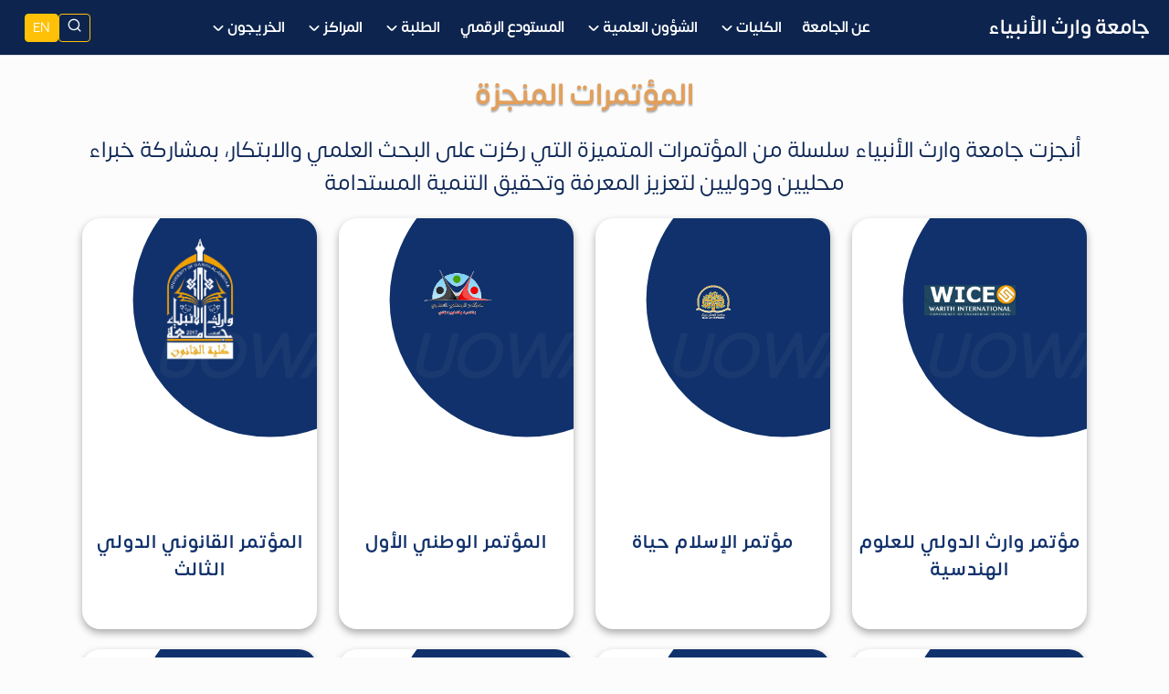

--- FILE ---
content_type: text/html; charset=UTF-8
request_url: https://uowa.edu.iq/arabic/conferences
body_size: 10012
content:
<!DOCTYPE html>
<html dir="rtl" lang="ar-iq" id="top">
<head>
  <meta charset="utf-8">
  <meta http-equiv="X-UA-Compatible" content="IE=edge">
  <meta name="viewport" content="width=device-width, initial-scale=1">
  <meta http-equiv="Content-Language" content="ar-iq">
  <title> المؤتمرات المنجزة | جامعة وارث الأنبياء</title>
  <link rel="icon" type="image/png" sizes="192x192"  href="/s/favico/favicon-192x192.png">
  <link rel="icon" type="image/png" sizes="96x96" href="/s/favico/favicon-96x96.png">
  <link rel="apple-touch-icon" sizes="72x72" href="/s/favico/favicon-72x72.png">
  <link rel="apple-touch-icon" sizes="32x32" href="/s/favico/favicon-32x32.png">
  <link rel="icon" type="image/png" sizes="16x16" href="/s/favico/favicon-16x16.png">
  <link rel="stylesheet" href="/s/common-7.5.css?1723007153">
  <link rel="stylesheet" href="/s/style.css?1768634462">
  <link rel="stylesheet" href="/s/style2.css?1768385182">
  <link rel="stylesheet" href="/s/aos.css?1722316109">
  <link rel="stylesheet" href="">
  <meta name="Robots" content="INDEX, FOLLOW">
  <meta name="keywords" content="جامعة وارث الانبياء , العتبة الحسينية المقدسة , الجامعات الاهلية">
  <meta name="description" content="جامعة معترف بها من قبل وزارة التعليم العالي والبحث العلمي">
  <link rel="canonical" href="{canonical}">
  <meta name="google-site-verification" content="EvRJ97d5TxkArHOGprGSig7PKtOoCRDbG28CcKRNrBI">
  
  
</head>
<body>


  <!--  -->
<header id="header"  class="fixed-top header-transparent header-scrolled header-narrow position-relative" >
    
    <div class="container-fluid d-flex align-items-center justify-content-between position-relative">

        <div class="logo d-flex align-items-center justify-content-center">
            <a class="logo-hidden" href="/arabic/">
                <img src="/s/uowa-logo.svg" alt="" class="img-fluid">
            </a>

             
            <h2 class="text-light fbold">
                <a class="me-3 logo-text-hidden fp100" href="/arabic/">
                    <strong>جامعة وارث الأنبياء</strong>
                </a>
            </h2>
            

        </div>

        <nav id="navbar"  class="navbar" >
            <ul>
                
                    
                        <li><a class="nav-link scrollto" href="/arabic/about"><strong>عن الجامعة</strong></a></li>
                    

                    

                    <!-- Sub with 2 child -->
                    

                
                    

                    
                    <li class="dropdown">
                        <a href="#">
                            <strong>الكليات</strong>
                            <i>
                                <svg width="800px" height="800px" viewBox="0 0 24 24" class="s-20" fill="none"
                                    xmlns="http://www.w3.org/2000/svg">
                                    <path
                                        d="M5.70711 9.71069C5.31658 10.1012 5.31658 10.7344 5.70711 11.1249L10.5993 16.0123C11.3805 16.7927 12.6463 16.7924 13.4271 16.0117L18.3174 11.1213C18.708 10.7308 18.708 10.0976 18.3174 9.70708C17.9269 9.31655 17.2937 9.31655 16.9032 9.70708L12.7176 13.8927C12.3271 14.2833 11.6939 14.2832 11.3034 13.8927L7.12132 9.71069C6.7308 9.32016 6.09763 9.32016 5.70711 9.71069Z"
                                        fill="#fcfcfc"></path>
                                </svg>
                            </i>
                        </a>
                        <ul>
                            
                                
                                    
                                    <li><a href="/arabic/medicine"> كلية الطب </a></li>
                                    
                                
                                    
                                    <li><a href="/arabic/dentistry"> كلية طب الاسنان</a></li>
                                    
                                
                                    
                                    <li><a href="/arabic/pharmacy"> كلية الصيدلة</a></li>
                                    
                                
                                    
                                    <li><a href="/arabic/eng"> كلية الهندسة </a></li>
                                    
                                
                                    
                                    <li><a href="/arabic/nursing"> كلية التمريض </a></li>
                                    
                                
                                    
                                    <li><a href="/arabic/law"> كلية القانون</a></li>
                                    
                                
                                    
                                    <li><a href="/arabic/modtechnologies"> كلية التقنيات الحديثة</a></li>
                                    
                                
                                    
                                    <li><a href="/arabic/science"> كلية العلوم</a></li>
                                    
                                
                                    
                                    <li><a href="/arabic/csit"> كلية علوم الحاسوب و تكنولوجيا المعلومات</a></li>
                                    
                                
                                    
                                    <li><a href="/arabic/media"> كلية الاعلام</a></li>
                                    
                                
                                    
                                    <li><a href="/arabic/cae"> كلية الادارة والاقتصاد </a></li>
                                    
                                
                                    
                                    <li><a href="/arabic/islamic"> كلية العلوم الاسلامية </a></li>
                                    
                                
                            
                        </ul>
                    </li>
                    

                    <!-- Sub with 2 child -->
                    

                
                    

                    
                    <li class="dropdown">
                        <a href="#">
                            <strong>الشؤون العلمية</strong>
                            <i>
                                <svg width="800px" height="800px" viewBox="0 0 24 24" class="s-20" fill="none"
                                    xmlns="http://www.w3.org/2000/svg">
                                    <path
                                        d="M5.70711 9.71069C5.31658 10.1012 5.31658 10.7344 5.70711 11.1249L10.5993 16.0123C11.3805 16.7927 12.6463 16.7924 13.4271 16.0117L18.3174 11.1213C18.708 10.7308 18.708 10.0976 18.3174 9.70708C17.9269 9.31655 17.2937 9.31655 16.9032 9.70708L12.7176 13.8927C12.3271 14.2833 11.6939 14.2832 11.3034 13.8927L7.12132 9.71069C6.7308 9.32016 6.09763 9.32016 5.70711 9.71069Z"
                                        fill="#fcfcfc"></path>
                                </svg>
                            </i>
                        </a>
                        <ul>
                            
                                
                                    
                                    <li><a href="/arabic/about-scientificaffairs"> عن الشؤون العلمية</a></li>
                                    
                                
                                    
                                    <li><a href="/arabic/guidelines"> التعليمات والاستمارات</a></li>
                                    
                                
                                    
                                    <li><a href="/arabic/research-news"> الأخبار والنشاطات</a></li>
                                    
                                
                                    
                                    <li><a href="/arabic/academic-conferences"> المؤتمرات العلمية</a></li>
                                    
                                
                                    
                                    <li><a href="/arabic/research-plan"> الخطة البحثية للجامعة</a></li>
                                    
                                
                                    
                                    <li><a href="/arabic/innovation"> براءات الاختراع</a></li>
                                    
                                
                                    
                                    <li><a href="/arabic/researchaward"> جائزة التميز البحثي</a></li>
                                    
                                
                                    
                                    <li class="dropdown">
                                        <a href="#">
                                            <span>مجلات علمية</span>
                                            <i class="bi bi-chevron-right">
                                                <img src="/s/arrow_left.svg" class="mx-1 s-20">
                                            </i>
                                        </a>
                                        
                                        <ul>
                                            
                                            <li><a href="http://wsj.uowa.edu.iq/index.php/warith/issue/archive"> مجلة وارث</a></li>
                                            
                                            <li><a href="https://mjhr.uowa.edu.iq/index.php/meras"> مجلة مراس </a></li>
                                            
                                            <li><a href="https://wsjet.uowa.edu.iq/journal/"> مجلة وارث العلمية للهندسة والتكنولوجيا</a></li>
                                            
                                        </ul>
                                        

                                    </li>
                                    
                                
                            
                        </ul>
                    </li>
                    

                    <!-- Sub with 2 child -->
                    

                
                    
                        <li><a class="nav-link scrollto" href="https://repository.uowa.edu.iq"><strong>المستودع الرقمي</strong></a></li>
                    

                    

                    <!-- Sub with 2 child -->
                    

                
                    

                    
                    <li class="dropdown">
                        <a href="#">
                            <strong>الطلبة</strong>
                            <i>
                                <svg width="800px" height="800px" viewBox="0 0 24 24" class="s-20" fill="none"
                                    xmlns="http://www.w3.org/2000/svg">
                                    <path
                                        d="M5.70711 9.71069C5.31658 10.1012 5.31658 10.7344 5.70711 11.1249L10.5993 16.0123C11.3805 16.7927 12.6463 16.7924 13.4271 16.0117L18.3174 11.1213C18.708 10.7308 18.708 10.0976 18.3174 9.70708C17.9269 9.31655 17.2937 9.31655 16.9032 9.70708L12.7176 13.8927C12.3271 14.2833 11.6939 14.2832 11.3034 13.8927L7.12132 9.71069C6.7308 9.32016 6.09763 9.32016 5.70711 9.71069Z"
                                        fill="#fcfcfc"></path>
                                </svg>
                            </i>
                        </a>
                        <ul>
                            
                                
                                    
                                    <li class="dropdown">
                                        <a href="#">
                                            <span>القبول</span>
                                            <i class="bi bi-chevron-right">
                                                <img src="/s/arrow_left.svg" class="mx-1 s-20">
                                            </i>
                                        </a>
                                        
                                        <ul>
                                            
                                            <li><a href="/arabic/howtoapply"> آلية التسجيل</a></li>
                                            
                                            <li><a href="/arabic/fees"> الاجور الدراسية</a></li>
                                            
                                            <li><a href="/arabic/application-guidelines"> شروط القبول</a></li>
                                            
                                            <li><a href="/arabic/discount-guidelines"> ضوابط التخفيض</a></li>
                                            
                                            <li><a href="/arabic/financialgrants"> دعم الطلبة والمنح المجانية</a></li>
                                            
                                            <li><a href="/arabic/generalguidelines"> تعليمات ارشادية </a></li>
                                            
                                        </ul>
                                        

                                    </li>
                                    
                                
                                    
                                    <li class="dropdown">
                                        <a href="#">
                                            <span>الدراسة الأولية</span>
                                            <i class="bi bi-chevron-right">
                                                <img src="/s/arrow_left.svg" class="mx-1 s-20">
                                            </i>
                                        </a>
                                        
                                        <ul>
                                            
                                            <li><a href="https://mohesr.gov.iq/ar/assets/img/uploaded_files/05112024.pdf"> دليل القبول</a></li>
                                            
                                            <li><a href="/arabic/courses"> برامج الدراسة الأولية</a></li>
                                            
                                            <li><a href="/arabic/dars"> الجدول الاسبوعي</a></li>
                                            
                                            <li><a href="https://uowa.edu.iq/arabic/exam/monthly"> جدول الامتحانات الشهرية</a></li>
                                            
                                            <li><a href="https://uowa.edu.iq/arabic/exam/final"> جدول الامتحانات النهائية</a></li>
                                            
                                        </ul>
                                        

                                    </li>
                                    
                                
                                    
                                    <li class="dropdown">
                                        <a href="#">
                                            <span>الطلبة الأجانب</span>
                                            <i class="bi bi-chevron-right">
                                                <img src="/s/arrow_left.svg" class="mx-1 s-20">
                                            </i>
                                        </a>
                                        
                                        <ul>
                                            
                                            <li><a href="/arabic/scholarship"> منح دراسية</a></li>
                                            
                                            <li><a href="https://studyiniraq.scrd-gate.gov.iq/university?id=39"> ادرس في العراق</a></li>
                                            
                                        </ul>
                                        

                                    </li>
                                    
                                
                                    
                                    <li><a href="/arabic/meals"> وجبات مدعومة</a></li>
                                    
                                
                                    
                                    <li><a href="/arabic/personswithspecialneeds"> دعم ذوي الاحتياجات الخاصة </a></li>
                                    
                                
                                    
                                    <li><a href="/arabic/dormitory"> التقديم على السكن الداخلي</a></li>
                                    
                                
                            
                        </ul>
                    </li>
                    

                    <!-- Sub with 2 child -->
                    

                
                    

                    
                    <li class="dropdown">
                        <a href="#">
                            <strong>المراكز </strong>
                            <i>
                                <svg width="800px" height="800px" viewBox="0 0 24 24" class="s-20" fill="none"
                                    xmlns="http://www.w3.org/2000/svg">
                                    <path
                                        d="M5.70711 9.71069C5.31658 10.1012 5.31658 10.7344 5.70711 11.1249L10.5993 16.0123C11.3805 16.7927 12.6463 16.7924 13.4271 16.0117L18.3174 11.1213C18.708 10.7308 18.708 10.0976 18.3174 9.70708C17.9269 9.31655 17.2937 9.31655 16.9032 9.70708L12.7176 13.8927C12.3271 14.2833 11.6939 14.2832 11.3034 13.8927L7.12132 9.71069C6.7308 9.32016 6.09763 9.32016 5.70711 9.71069Z"
                                        fill="#fcfcfc"></path>
                                </svg>
                            </i>
                        </a>
                        <ul>
                            
                                
                                    
                                    <li><a href="https://library.uowa.edu.iq/"> المكتبة المركزية</a></li>
                                    
                                
                                    
                                    <li><a href="https://clc.uowa.edu.iq/"> التعليم المستمر</a></li>
                                    
                                
                                    
                                    <li><a href="/arabic/elevate"> مركز وارث للريادة والابتكار والتطوير</a></li>
                                    
                                
                                    
                                    <li><a href="http://ielts.uowa.edu.iq/"> وارث IELTS</a></li>
                                    
                                
                                    
                                    <li><a href="https://qa.uowa.edu.iq/ar/"> ضمان الجودة والأداء الجامعي</a></li>
                                    
                                
                            
                        </ul>
                    </li>
                    

                    <!-- Sub with 2 child -->
                    

                
                    

                    
                    <li class="dropdown">
                        <a href="#">
                            <strong>الخريجون</strong>
                            <i>
                                <svg width="800px" height="800px" viewBox="0 0 24 24" class="s-20" fill="none"
                                    xmlns="http://www.w3.org/2000/svg">
                                    <path
                                        d="M5.70711 9.71069C5.31658 10.1012 5.31658 10.7344 5.70711 11.1249L10.5993 16.0123C11.3805 16.7927 12.6463 16.7924 13.4271 16.0117L18.3174 11.1213C18.708 10.7308 18.708 10.0976 18.3174 9.70708C17.9269 9.31655 17.2937 9.31655 16.9032 9.70708L12.7176 13.8927C12.3271 14.2833 11.6939 14.2832 11.3034 13.8927L7.12132 9.71069C6.7308 9.32016 6.09763 9.32016 5.70711 9.71069Z"
                                        fill="#fcfcfc"></path>
                                </svg>
                            </i>
                        </a>
                        <ul>
                            
                                
                                    
                                    <li><a href="/arabic/uni-alumni"> خريجو الجامعة</a></li>
                                    
                                
                                    
                                    <li><a href="/arabic/honoraryboard"> لوحة الشرف </a></li>
                                    
                                
                                    
                                    <li><a href="/arabic/valedictorian-employment"> تعيين الطلبة الأوائل</a></li>
                                    
                                
                                    
                                    <li><a href="https://docs.google.com/forms/d/e/1FAIpQLSdKcNwove53HOlpIBP9h6REchklKHhcBuW9ABKrsLvhHyT9EQ/viewform"> التسجيل على استمارة التطوير المهاري</a></li>
                                    
                                
                                    
                                    <li><a href="/arabic/certification-form"> كيف أحصل على وثيقة التخرج</a></li>
                                    
                                
                                    
                                    <li><a href="https://uowa.edu.iq/arabic/employability"> التأهيل والتوظيف</a></li>
                                    
                                
                                    
                                    <li><a href="https://uowa.edu.iq/store/filestorage/file_17220368040.pdf"> منصة وارث Elevate</a></li>
                                    
                                
                                    
                                    <li><a href="/arabic/related-sites"> مواقع ذات صلة</a></li>
                                    
                                
                                    
                                    <li><a href="/arabic/alumnigallery"> صور الخريجين</a></li>
                                    
                                
                            
                        </ul>
                    </li>
                    

                    <!-- Sub with 2 child -->
                    

                
                <li class="nav-link scrollto d-sm-none n">

                    <div class="d-flex justify-content-center align-items-center gap-2">
                        <button class="p-2 btn btn-sm btn-outline-warning"  onclick="toggleSearch()" id="search-btn" title="ابحث هنا" >
                            <i class="uowa-search text-dark fp120"></i>
                        </button>
                        
                                <a class="p-2 btn btn-sm color-w btn-warning" href='/english/conferences//'>
                                    EN
                                </a>
                        
                        
                    </div>
                </li>
            </ul>
            <i class="bi bi-list mobile-nav-toggle">
                <img src="/s/menu.svg" class="mx-1 open s-25">
                <img src="/s/close.svg" class="mx-1 close s-25">
            </i>
        </nav>
        <div class="d-none d-md-flex gap-1 ms-4">
            <button class="btn btn-sm btn-outline-warning"  onclick="toggleSearch()" id="search-btn" title="ابحث هنا" >
                <i class="uowa-search text-light fp120"></i>
            </button>
            
                <a href='/english/conferences//' class="btn btn-sm color-w btn-warning d-none d-lg-block">EN</a>
            
            

        </div>

    </div>
</header>
<!--  -->

  <!-- Overlay popup -->
  <div class="overlay-search" id="searchOverlay">
    <div class="search-box-2">
        <form action="/arabic/search" method="get">
            <button class="close-btn" onclick="toggleSearch()" type="button">
              <img src="/s/close.svg" class="w30 h30 bg-warning p-2 rp50" alt="close">
            </button>
            <input type="text" name="q" class="form-control" placeholder="ابحث هنا" />
        </form>
    </div>
  </div>
<script>
    function toggleSearch() {
      document.getElementById('searchOverlay').classList.toggle('active');
    }
  </script><!-- <div class="dep-banner p-0 m-0 border-2 border-top">
    <div class="bg-img d-flex justify-content-center align-items-end" 
        style="background-image:url('/store/filestorage/file_1738054444.svg');" > -->
      <!-- <div class="col-12 bg-c-5 op9">
        <h1 class="c text-c-dark fmedium ">المؤتمرات المنجزة</h1>
      </div> -->
    <!-- </div>
</div> -->
<div class="border-top">
  
</div>
<div class="container mb-12 ">
  <div class="d-flex justify-content-center">
    <div class="col-md-6 c">
      
    </div>
  </div>
    <h1 class="es-name c my-4 mx-5 fp95">المؤتمرات المنجزة</h1>
    <h4 class="c my-4 mx-3">أنجزت جامعة وارث الأنبياء سلسلة من المؤتمرات المتميزة التي ركزت على البحث العلمي والابتكار، بمشاركة خبراء محليين ودوليين لتعزيز المعرفة وتحقيق التنمية المستدامة</h4>

    <div class="row">
        
              <div class="col-md-6 col-lg-3 mb-4" >
                <div class="conference-container">
                  <div class="conference-card">
                      <div class="imgBx">
                          <img src="/store/filestorage/file_1729681651.jpg">
                      </div>
          
                      <div class="contentBx">
          
                          <h2>مؤتمر وارث الدولي للعلوم الهندسية</h2>
                          <!-- <p class="px-4 fp80">http://wices.org/</p> -->
                          <a href="http://wices.org/">المزيد</a>
                      </div>
          
                  </div>
              </div>
                
              </div>
      
              
              <div class="col-md-6 col-lg-3 mb-4" >
                <div class="conference-container">
                  <div class="conference-card">
                      <div class="imgBx">
                          <img src="/store/filestorage/file_1729682982.gif">
                      </div>
          
                      <div class="contentBx">
          
                          <h2>مؤتمر الإسلام حياة</h2>
                          <!-- <p class="px-4 fp80">https://uowa.edu.iq/store/filestorage/file_17296832660.pdf</p> -->
                          <a href="https://uowa.edu.iq/store/filestorage/file_17296832660.pdf">المزيد</a>
                      </div>
          
                  </div>
              </div>
                
              </div>
      
              
              <div class="col-md-6 col-lg-3 mb-4" >
                <div class="conference-container">
                  <div class="conference-card">
                      <div class="imgBx">
                          <img src="/store/filestorage/file_1729683965.gif">
                      </div>
          
                      <div class="contentBx">
          
                          <h2>المؤتمر الوطني الأول </h2>
                          <!-- <p class="px-4 fp80">https://uowa.edu.iq/store/filestorage/file_17296835110.pdf</p> -->
                          <a href="https://uowa.edu.iq/store/filestorage/file_17296835110.pdf">المزيد</a>
                      </div>
          
                  </div>
              </div>
                
              </div>
      
              
              <div class="col-md-6 col-lg-3 mb-4" >
                <div class="conference-container">
                  <div class="conference-card">
                      <div class="imgBx">
                          <img src="/store/filestorage/file_1730179499.png">
                      </div>
          
                      <div class="contentBx">
          
                          <h2>المؤتمر القانوني الدولي الثالث</h2>
                          <!-- <p class="px-4 fp80">https://uowa.edu.iq/store/filestorage/file_17299401250.pdf</p> -->
                          <a href="https://uowa.edu.iq/store/filestorage/file_17299401250.pdf">المزيد</a>
                      </div>
          
                  </div>
              </div>
                
              </div>
      
              
              <div class="col-md-6 col-lg-3 mb-4" >
                <div class="conference-container">
                  <div class="conference-card">
                      <div class="imgBx">
                          <img src="/store/filestorage/file_1730537535.png">
                      </div>
          
                      <div class="contentBx">
          
                          <h2>مؤتمر وارث الدولي للعلوم الطبية والتمريضية</h2>
                          <!-- <p class="px-4 fp80">https://ihc.events/</p> -->
                          <a href="https://ihc.events/">المزيد</a>
                      </div>
          
                  </div>
              </div>
                
              </div>
      
              
              <div class="col-md-6 col-lg-3 mb-4" >
                <div class="conference-container">
                  <div class="conference-card">
                      <div class="imgBx">
                          <img src="/store/filestorage/file_1765268050.png">
                      </div>
          
                      <div class="contentBx">
          
                          <h2>المؤتمر الدولي الرابع لتكنلوجيا النفط و البتروكيمياويات</h2>
                          <!-- <p class="px-4 fp80">https://icptp.uotechnology.edu.iq/index.html</p> -->
                          <a href="https://icptp.uotechnology.edu.iq/index.html">المزيد</a>
                      </div>
          
                  </div>
              </div>
                
              </div>
      
              
              <div class="col-md-6 col-lg-3 mb-4" >
                <div class="conference-container">
                  <div class="conference-card">
                      <div class="imgBx">
                          <img src="/store/filestorage/file_1765969618.png">
                      </div>
          
                      <div class="contentBx">
          
                          <h2>المؤتمر الدولي للتعليم الطبي</h2>
                          <!-- <p class="px-4 fp80">https://drive.google.com/file/d/1bEW3YIqObqqB7IyR-PhNx6U_Xy0o1HQ1/view?usp=sharing</p> -->
                          <a href="https://drive.google.com/file/d/1bEW3YIqObqqB7IyR-PhNx6U_Xy0o1HQ1/view?usp=sharing">المزيد</a>
                      </div>
          
                  </div>
              </div>
                
              </div>
      
              
              <div class="col-md-6 col-lg-3 mb-4" >
                <div class="conference-container">
                  <div class="conference-card">
                      <div class="imgBx">
                          <img src="/store/filestorage/file_1768199943.png">
                      </div>
          
                      <div class="contentBx">
          
                          <h2>المؤتمر القانوني الدولي الثاني</h2>
                          <!-- <p class="px-4 fp80">https://drive.google.com/file/d/1snwQJgkHzchFHAQr_o2d8bnhkUGb5XrN/preview</p> -->
                          <a href="https://drive.google.com/file/d/1snwQJgkHzchFHAQr_o2d8bnhkUGb5XrN/preview">المزيد</a>
                      </div>
          
                  </div>
              </div>
                
              </div>
      
              

      
        </div>
    </div>

       
              
              
              
          <footer class="container-fluid pt-3" style="background: #101223;">
    <div class="container py-5" style="border-bottom: 1px solid #373636;">
      <div class="row">
        <div class="col-lg-4">
          <div class="d-flex align-items-center text-white">
            <i class="uowa-map-pin color-y px-2 mt-3 fs-30"></i>
            <div class="d-flex flex-column px-1">
              <span class="text-white py-2 fs-20">عنوان الجامعة</span>
              <span class="footer-items">
                العراق - كربلاء المقدسة / طريق بغداد - كربلاء  <br> ( مقابل عمود 119)
              </span>
            </div>
          </div>
        </div>
        <div class="col-lg-4">
          <div class="d-flex align-items-center text-white">
            <i class="uowa-phone color-y px-2 mt-3 fs-30"></i>
            <div class="d-flex flex-column px-1">
              <span class="text-white py-2 fs-20">اتصل بنا</span>
              <span class="footer-items">
                <a href="tel:07734896226" target="_blank">
                    07734896226
                </a>
                <!-- -
                <a href="tel:07801003060" target="_blank">
                    07801003060
                </a> -->
                <br>
                <a href="tel:5751 " target="_blank">
                    <span class="fbold">( رقم الجامعة المختصر 5751 )</span>
                </a>
              </span>
            </div>
          </div>
        </div>
        <div class="col-lg-4">
          <div class="d-flex align-items-center text-white">
            <i class="uowa-mail color-y px-2 mt-3 fs-30"></i>
            <div class="d-flex flex-column px-1">
              <span class="text-white py-2 fs-20"></span>
              <span class="footer-items">
                <a href="/cdn-cgi/l/email-protection" class="__cf_email__" data-cfemail="5c35323a331c29332b3d7239382972352d">[email&#160;protected]</a>
              </span>
            </div>
          </div>
        </div>

      </div>
    </div>
    <div class="container pt-3">
      <div class="row">
        <div class="col-lg-4">
          <div class="d-flex justify-content-center">
            <a href="/arabic">
              <img src="/s/uowa-logo-lite.svg?" style="width: 70px;" >
            </a>
          </div>
          <p class="footer-items mb-0 pt-1 c">جامعة عراقية معترف بها من قبل وزارة التعليم العالي والبحث العلمي العراقي بموجب الامر الوزاري المرقم ( ت.أ / ك 4727 في سنة 2017)</p>
          <ul class="footer-items p-0 py-3">
            <li class="pt-1 d-flex justify-content-center">
              <a class="fp20 px-2 transition facebook mx-2 rounded-circle d-flex justify-content-center align-items-center"
                href="https://www.facebook.com/uowa.edu">
                <img src="/s/facebook.svg?" >
              </a>
              <a class="px-2 fp20 transition twitter mx-2 rounded-circle d-flex justify-content-center align-items-center"
                href="https://twitter.com/WarithALanbiya">
                <img src="/s/twitter.svg?" >
              </a>
              <a class="px-2 fp20 transition insta mx-2 rounded-circle d-flex justify-content-center align-items-center"
                href="https://www.instagram.com/uowa.iq">
                <img src="/s/insta.svg?" >
              </a>
              <a class="px-2 fp20 transition youtube mx-2 rounded-circle d-flex justify-content-center align-items-center"
                href="https://www.youtube.com/channel/UCJuC2L8xYFBJUyDMu2-TMCw">
                <img src="/s/youtube.svg?" >
              </a>
              <a class="px-2 fp125 transition whatsapp mx-2 rounded-circle d-flex justify-content-center align-items-center"
                href="https://wa.me/message/TF6MKFZWBM3HC1">
                <i class=" uowa-whatsapp text-white"></i>
              </a>
              <a class="px-2 transition wikipedia mx-2 rounded-circle d-flex justify-content-center align-items-center"
                href="https://ar.wikipedia.org/wiki/%D8%AC%D8%A7%D9%85%D8%B9%D8%A9_%D9%88%D8%A7%D8%B1%D8%AB_%D8%A7%D9%84%D8%A3%D9%86%D8%A8%D9%8A%D8%A7%D8%A1">
                <img src="/s/wikipedia.svg?" width="22" height="22">
              </a>
              <a class="px-2 transition linkedin mx-2 rounded-circle d-flex justify-content-center align-items-center"
                href="https://iq.linkedin.com/company/university-of-warith-al-anbiyaa">
                <img src="/s/linkedin.svg" width="22" height="22">
              </a>
            </li>
          </ul>
        </div>
        <div class="col-lg-5">
            <div class="d-md-flex gap-3 py-6">
                <div class="col-md-6">
                    <ul class="footer-links footer-items">
                        <li class="me-2">
                            <a href="/arabic/establishment"> نشأة الجامعة </a>
                        </li>
                        <li class="py-2 me-2">
                            <a href="/arabic/council"> مجلس الجامعة </a>
                        </li>
                        <li class="py-2 me-2">
                            <a href="/arabic/policies"> السياسات </a>
                        </li>
                        <li class="py-2 me-2">
                            <a href="https://sustain.uowa.edu.iq/" target="_blank"> التنمية المستدامة </a>
                        </li>
                        <li class="py-2 me-2">
                            <a href="https://uowa.bis.edu.iq/" target="_blank"> مسار بولونيا </a>
                        </li>
                    </ul>
                </div>
                <div class="col-md-6">
                    <ul class="footer-links footer-items">
                        <li class="me-2">
                            <a href="https://elearning.uowa.edu.iq/" target="_blank"> التعليم الإلكتروني </a>
                        </li>
                        <li class="py-2 me-2">
                            <a href="/arabic/digitalservices"> الخدمات الالكترونية </a>
                        </li>
                        <li class="py-2 me-2">
                            <a href="https://ielts.uowa.edu.iq/" target="_blank"> وارث IELTS </a>
                        </li>
                        <li class="py-2 me-2">
                            <a href="https://qa.uowa.edu.iq/" target="_blank"> ضمان الجودة </a>
                        </li>
                        <li class="py-2 me-2">
                            <a href="/arabic/faq/"> الاسئلة الشائعة </a>
                        </li>
                        <li class="py-2 me-2">
                            <a href="/arabic/useful-links/"> روابط مفيدة </a>
                        </li>

                    </ul>
                </div>
            </div>
        </div>
        <div class="col-lg-3">
            <a href="/arabic/gallery/">
                <h6 class="footer-title position-relative py-3 text-white"> 
                    معرض الصور
                </h6>
            </a>
            <div class="row">
                
                <div class="col-6 py-2">
                    <div 
                        class="ptr img-footer position-relative w-100 overflow-hidden rounded img-footer-border"
                        data-src="/store/filestorage/file_176880856210.jpg" 
                        data-fancybox="gallery"
                    >
                        <div 
                            class="w-100 transition icon ptr" 
                            style="background-image: url('/store/filestorage/file_176880856210.jpg');">
                        </div>
                    </div>
                </div>
                
                <div class="col-6 py-2">
                    <div 
                        class="ptr img-footer position-relative w-100 overflow-hidden rounded img-footer-border"
                        data-src="/store/filestorage/file_17688085629.jpg" 
                        data-fancybox="gallery"
                    >
                        <div 
                            class="w-100 transition icon ptr" 
                            style="background-image: url('/store/filestorage/file_17688085629.jpg');">
                        </div>
                    </div>
                </div>
                
                <div class="col-6 py-2">
                    <div 
                        class="ptr img-footer position-relative w-100 overflow-hidden rounded img-footer-border"
                        data-src="/store/filestorage/file_17688085628.jpg" 
                        data-fancybox="gallery"
                    >
                        <div 
                            class="w-100 transition icon ptr" 
                            style="background-image: url('/store/filestorage/file_17688085628.jpg');">
                        </div>
                    </div>
                </div>
                
                <div class="col-6 py-2">
                    <div 
                        class="ptr img-footer position-relative w-100 overflow-hidden rounded img-footer-border"
                        data-src="/store/filestorage/file_17688085627.jpg" 
                        data-fancybox="gallery"
                    >
                        <div 
                            class="w-100 transition icon ptr" 
                            style="background-image: url('/store/filestorage/file_17688085627.jpg');">
                        </div>
                    </div>
                </div>
                

            </div>
        </div>

      </div>
    </div>
    <div class="footer-border py-2"></div>
    <div class="container py-3 main-copyright">
      <div class="row">
        <ul class="footer-items d-md-flex justify-content-between">
          <li>
            <a class="px-2" href="/arabic/contact">اتصل بنا</a>
            <a class="copyright px-2" href="/arabic/moder">تسجيل الدخول</a>
            <a class="copyright px-3" href="/arabic/privacypolicy">سياسة الخصوصية</a>
          </li>


          <li>
            <a target="_blank" href="https://play.google.com/store/apps/details?id=com.uowa.app&pcampaignid=web_share">
                <img class="w80 zoomover" src="/s/gplay.svg" alt="">
            </a> 
            <a target="_blank" href="https://apps.apple.com/it/app/%D8%AC%D8%A7%D9%85%D8%B9%D8%A9-%D9%88%D8%A7%D8%B1%D8%AB-%D8%A7%D9%84%D8%A3%D9%86%D8%A8%D9%8A%D8%A7%D8%A1/id6446213581?uo=2">
                <img class="w80 zoomover" src="/s/appstore.svg" alt="">
            </a>
        </li>

        </ul>
      </div>
    </div>
</footer>

<!--  -->
<script data-cfasync="false" src="/cdn-cgi/scripts/5c5dd728/cloudflare-static/email-decode.min.js"></script><script src="/s/jquery-3.7.1.min.js?1705298354"></script>
<script src="/s/common-7.0.js?1708926872"></script>
<script src="/s/fancybox-4.0.27.js?7"></script>
<script src="/s/swiper-8.4.4.js?7"></script>
<script src="/s/portfolio.js"></script>
<script src="/s/main.js"></script>
<script src="/s/aos.js"></script>

<script>
    AOS.init({
        easing: 'ease-out-back',
        duration: 1000
    });
    // 
    var swiper = new Swiper("#myswiper-logo", {
        slidesPerView: 1,
        spaceBetween: 5,
        autoplay: true,
        breakpoints: {
            640: {
                slidesPerView: 2,
                spaceBetween: 20,
            },
            768: {
                slidesPerView: 4,
                spaceBetween: 20,
            },
            1440: {
                slidesPerView: 4,
                spaceBetween: 20,
            },
            1920: {
                slidesPerView: 5,
                spaceBetween: 20,
            },
        },
    });
    // 
    var swiper = new Swiper(".staffswiper", {
        slidesPerView: 1,
        spaceBetween: 0,
        loop: true,
        centeredSlides: true,
        loopFillGroupWithBlank: true,
        autoplay: true,
        pagination: {
            el: ".staffswiper .swiper-pagination",
            clickable: true,
            dynamicBullets: false,
        },
        navigation: {
            nextEl: ".staffswiper .swiper-button-next",
            prevEl: ".staffswiper .swiper-button-prev"
        },
        breakpoints: {
            0: {
                slidesPerView: 1,
            },
            520: {
                slidesPerView: 1,
            },
            768: {
                slidesPerView: 1,
            },
            1000: {
                slidesPerView: 1,
            },
        }
    });
    // News Slider
    new Swiper('.news-swiper', {
        slidesPerView: 1,
        spaceBetween: 30,
        pagination: {
            el: '.news-swiper .swiper-pagination',
            clickable: true,
        },
        autoplay: {
            delay: 3000,
            disableOnInteraction: false,
        },
        breakpoints: {
            640: {
                slidesPerView: 2,
            },
            1024: {
                slidesPerView: 3,
            }
        }
    });
    // 
</script>
<script>
    // ~mhkh@2024-12-21 13:45:57
    // taggle active gallery image
    $(document).ready(function() {
        $('.option-g').click(function() {
            // Remove 'active' class from all elements with class 'option'
            $('.option-g').removeClass('active');

            // Add 'active' class to the clicked element
            $(this).addClass('active');
        });
        });
</script>

<script>
    $(document).ready(function() {
        // Flag to execute the function only once
        let typeTextStarted = false;
        // Get the section<s position in the document
        let mysectionPosition = $("#target-scroll-section").offset()
        // Get the view port height
        let viewportHeight = $(window).height();

        function startCounters() {
            const counters = document.querySelectorAll(".counter");
            counters.forEach((counter) => {
                counter.innerText = "0";
                const updateCounter = () => {
                    const target = +counter.getAttribute("data-target");
                    const count = +counter.innerText;
                    const increment = target / 200;
                    if (count < target) {
                        counter.innerText = `${Math.ceil(count + increment)}`;
                        setTimeout(updateCounter, 1);
                    } else counter.innerText = target;
                };
                updateCounter();
            });
        }
        
        $(window).on("scroll", function() {

            if (mysectionPosition && $(this).scrollTop() > mysectionPosition.top - viewportHeight && !typeTextStarted) {
                typeTextStarted = true;
                startCounters();
            }
        });

        if (mysectionPosition && $(this).scrollTop() > mysectionPosition.top - viewportHeight && !typeTextStarted) {
            typeTextStarted = true;
            startCounters();
        }

            
    });
    // College Swiper
    var swiper = new Swiper("#college-swiper", {
        fade: "true",
        autoplay: {
            delay: 2000,
        },
      navigation: {
        nextEl: ".swiper-button-next",
        prevEl: ".swiper-button-prev",
      },
      pagination: {
        el: ".swiper-pagination",
        clickable: true,
      },
      breakpoints: {
        // when window width is >= 480px
        320: {
          slidesPerView: 1,
          spaceBetween: 30
        },
        720:
        {
          slidesPerView: 2,
          spaceBetween: 30,
        },
        1020:
        {
          slidesPerView: 4,
          spaceBetween: 20,
        },
        1400:
        {
          slidesPerView: 4,
          spaceBetween: 30,
        },
      },

    });
    //
    // More Photo Swiper
    var swiper = new Swiper("#more-photo-swiper", {
        fade: "true",
        autoplay: {
            delay: 2000,
        },
      navigation: {
        nextEl: ".swiper-button-next",
        prevEl: ".swiper-button-prev",
      },
      breakpoints: {
        320: {
          slidesPerView: 1,
          spaceBetween: 30
        },
        720:
        {
          slidesPerView: 1,
          spaceBetween: 30,
        },
        1020:
        {
          slidesPerView: 2,
          spaceBetween: 20,
        },
        1400:
        {
          slidesPerView: 2,
          spaceBetween: 30,
        },
      },
    });
    //
    //college menu
    $(document).on("click",".college-nav-item",function(e){
        $(this).toggleClass('c_active');
    });
    //
    $(document).on("click",".navbar-colleges-toggler",function(e){
        e.preventDefault();
        $(this).next("#navbar-colleges-Dropdown").toggleClass("mc_active");
    });
    
    //
    //number increment in statistic
    // $(document).ready(function () {
    //     var hasStartedCounting = false;
    //     $(window).scroll(function () {
    //         var top_of_element = $("#statistic").offset().top;
    //         var bottom_of_element = $("#statistic").offset().top + $("#statistic").outerHeight();
    //         var bottom_of_screen = $(window).scrollTop() + window.innerHeight;
    //         var top_of_screen = $(window).scrollTop();

    //         if ((bottom_of_screen > top_of_element) && (top_of_screen < bottom_of_element) && !hasStartedCounting) {
    //             hasStartedCounting = true;
    //             $('.timer').each(function () {
    //                 $(this).prop('Counter', 0).animate({
    //                     Counter: $(this).text()
    //                 }, {
    //                     duration: 1500,
    //                     easing: 'swing',
    //                     step: function (now) {
    //                         $(this).text(Math.ceil(now));
    //                     }
    //                 });
    //             });
    //         }
    //     });
    // });
    //
    $(document).on("click", ".search-btn", function () {
        $('.search-input').toggleClass("open-search");
    })
    $(document).on("click", ".menu-btn", function () {
        $(".menu-links").slideToggle();
        $('.menu-btn').toggleClass("open");
    })
    $(document).on("click", ".menu-child", function () {
        $(this).find(".sub-menu").slideToggle();
        // $(this).find("i.menu-right").toggleClass('rotate-icon');
    })
    var swiper = new Swiper(".slider-container-faculity", {
        initialSlide: 0,
        spaceBetween: 20,
        fade: "true",
        autoplay: {
            delay: 2500,
        },
        breakpoints: {
            0: {
                slidesPerView: 1,
            },
            520: {
                slidesPerView: 1,
            },
            810: {
                slidesPerView: 2,
            },
            1024: {
                slidesPerView: 3,
            },
            1400: {
                slidesPerView: 4,
            },
            
        },
    });
    var swiper = new Swiper(".slider-container-services", {
        initialSlide: 0,
        slidesPerView: 3,
        spaceBetween: 20,
        sliderPerGroup: 3,
        fade: "true",
        pagination: {
            el: ".swiper-pagination",
            clickable: true,
        },
        navigation: {
            nextEl: ".slider-container-services .swiper-button-next",
            prevEl: ".slider-container-services .swiper-button-prev",
        },
        autoplay: {
            delay: 2500,
        },
        breakpoints: {
            0: {
                slidesPerView: 1,
            },
            520: {
                slidesPerView: 1,
            },
            810: {
                slidesPerView: 2,
            },
            1024: {
                slidesPerView: 4,
            },

        },
    });
    var swiper = new Swiper(".slider-container-news", {
        initialSlide: 1,
        slidesPerView: 3,
        spaceBetween: 9,
        sliderPerGroup: 4,
        fade: "true",
        autoplay: {
            delay: 2000,
        },
        navigation: {
            nextEl: ".slider-container-news .swiper-button-next",
            prevEl: ".slider-container-news .swiper-button-prev",
        },
        breakpoints: {
            0: {
                slidesPerView: 1,
            },
            520: {
                slidesPerView: 1,
            },
            810: {
                slidesPerView: 2,
            },
            1024: {
                slidesPerView: 4,
            },
        },
        pagination: {
            el: ".swiper-pagination",
            clickable: true,
        },
    });
    var swiper = new Swiper(".slider-container-rec", {
        fade: "true",
        loop: true,
        autoplay: {
            delay: 2000,
        },
        breakpoints: {
            '320': {
                slidesPerView: 1,
                spaceBetween: 50,
            },
            '480': {
                slidesPerView: 1,
                spaceBetween: 40,
            },
            '640': {
                slidesPerView: 2,
                spaceBetween: 50,
            },
            '1024': {
                slidesPerView: 4,
                spaceBetween: 15,
            },
        }
    });
    var swiper = new Swiper(".mySwiper-partners",{
        slidesPerView: 6,
        spaceBetween: 10,
        autoplay: {
            delay: 2500,
        },
        breakpoints: {
            0: {
                slidesPerView: 1,
            },
            520: {
                slidesPerView: 2,
            },
            810: {
                slidesPerView: 4,
            },
            1024: {
                slidesPerView: 6,
            },
        },
        pagination: {
            el: ".swiper-pagination",
            clickable: true,
        },
    });
    var swiper = new Swiper(".swiper-classification",{
        slidesPerView: 5,
        spaceBetween: 10,
        autoplay: true,
        breakpoints: {
            0: {
                slidesPerView: 1,
            },
            520: {
                slidesPerView: 2,
            },
            810: {
                slidesPerView: 4,
            },
            1024: {
                slidesPerView: 5,
            },
        },
        pagination: {
            el: ".swiper-pagination",
            clickable: true,
        },
    });
    /////////////////////hover/////////////////////
    $(".button_su_inner").mouseenter(function (e) {
        var parentOffset = $(this).offset();

        var relX = e.pageX - parentOffset.left;
        var relY = e.pageY - parentOffset.top;
        $(this).prev(".su_button_circle").css({ "left": relX, "top": relY });
        $(this).prev(".su_button_circle").removeClass("desplode-circle");
        $(this).prev(".su_button_circle").addClass("explode-circle");

    });
    $(".button_su_inner").mouseleave(function (e) {

        var parentOffset = $(this).offset();

        var relX = e.pageX - parentOffset.left;
        var relY = e.pageY - parentOffset.top;
        $(this).prev(".su_button_circle").css({ "left": relX, "top": relY });
        $(this).prev(".su_button_circle").removeClass("explode-circle");
        $(this).prev(".su_button_circle").addClass("desplode-circle");

    });
    /////////////////////hover/////////////////////
    var swiper = new Swiper(".slide-container-cnews", {
        initialSlide: 0,
        slidesPerView: 3,
        spaceBetween: 20,
        sliderPerGroup: 3,
        loop: true,
        fade: "true",
        grabCursor: "true",
        autoplay: {
            delay: 2000,
        },
        navigation: {
            nextEl: ".slide-container-cnews .swiper-button-next",
            prevEl: ".slide-container-cnews .swiper-button-prev",
        },
        breakpoints: {
            0: {
                slidesPerView: 1,
            },
            520: {
                slidesPerView: 1,
            },
            768: {
                slidesPerView: 2,
            },
            1000: {
                slidesPerView: 3,
            },
        },
    });
    //clc home slide
    var swiper = new Swiper("#homeslider", {
        spaceBetween: 15,
        fade: "true",
        loop: true,
        // autoplay: {
        //     delay: 3000,
        // },
        breakpoints: {
            0: {
                slidesPerView: 1,
            },
            520: {
                slidesPerView: 1,
            },
            768: {
                slidesPerView: 1,
            },
            1000: {
                slidesPerView: 1,
            },
        }
    });
    //clc news slider
    var swiper = new Swiper(".swiper-news", {
        spaceBetween: 15,
        fade: "true",
        loop: true,
        autoplay: {
            delay: 2000,
        },
        breakpoints: {
            0: {
                slidesPerView: 1,
            },
            520: {
                slidesPerView: 1,
            },
            768: {
                slidesPerView: 1,
            },
            1000: {
                slidesPerView: 4,
            },
        }
    });
    // Add smooth scrolling to all links
    $(".menu-links ul li a").on('click', function (event) {
        // Make sure this.hash has a value before overriding default behavior
        if (this.hash !== "") {
            event.preventDefault();
            var hash = this.hash;
            $('html, body').animate({
                scrollTop: $(hash).offset().top
            }, 800, function () {
                window.location.hash = hash;
            });
        } // End if
    });
    //~mhkh@2023-11-28 13:40:12
    // check if the divice is mobile
    const userAgent = navigator.userAgent.toLowerCase();
    const isMobile = /android|webos|iphone|ipad|ipod|blackberry|iemobile|opera mini/i.test(userAgent);
    //~mhkh@2023-11-13 08:49:53
    //show the navbar-menu 
    $(document).on("click", "#btn-navbar-menu", function (e) {
        $(".navbar-menu").toggleClass("open-mobile");
        $("#btn-navbar-menu").toggleClass("open");
    })
    //
    $(document).on("click", ".close_btn_menu", function (e) {
        $(".navbar-menu").toggleClass("open-mobile");
        $("#btn-navbar-menu").remove("open");
    })
    //
    $(document).on("click , tap", ".main-link", function (e) {
        $(this).toggleClass("toggle-nav-menu");
        // $(this).find("i.menu-right").toggleClass('rotate-icon');
    });
    //
    if (!isMobile) {
        //college menu
        $(".college-nav-item").on({
            mouseenter: function () {
                $(this).addClass("c_active");
            },
            mouseleave: function () {
                $(this).removeClass("c_active");
            }
        });
        //
        $(".main-link").on({
            mouseenter: function () {
                $(this).addClass("toggle-nav-menu");
            },
            mouseleave: function () {
                $(this).removeClass("toggle-nav-menu");
            }
        });
    }
    //topbar link hover and click
    $(document).on("click", ".topbar-link", function (e) {
        $(this).toggleClass("toggle-topbar-link");
    })
    //
    if (!isMobile) {
        $(".topbar-link").on({
            mouseenter: function () {
                $(this).addClass("toggle-topbar-link");
            },
            mouseleave: function () {
                $(this).removeClass("toggle-topbar-link");
            }
        });
    }
    //
</script>

<script async src="https://www.googletagmanager.com/gtag/js?id=G-NHX9L84Q9C"></script>
<script>
    window.dataLayer = window.dataLayer || [];
    function gtag() { dataLayer.push(arguments); }
    gtag('js', new Date());
    gtag('config', 'G-NHX9L84Q9C');
</script>
<script defer src="https://static.cloudflareinsights.com/beacon.min.js/vcd15cbe7772f49c399c6a5babf22c1241717689176015" integrity="sha512-ZpsOmlRQV6y907TI0dKBHq9Md29nnaEIPlkf84rnaERnq6zvWvPUqr2ft8M1aS28oN72PdrCzSjY4U6VaAw1EQ==" data-cf-beacon='{"version":"2024.11.0","token":"9e4482cdd5cf4dae8f4b505870a83701","r":1,"server_timing":{"name":{"cfCacheStatus":true,"cfEdge":true,"cfExtPri":true,"cfL4":true,"cfOrigin":true,"cfSpeedBrain":true},"location_startswith":null}}' crossorigin="anonymous"></script>
</body>

</html>

--- FILE ---
content_type: text/css
request_url: https://uowa.edu.iq/s/common-7.5.css?1723007153
body_size: 38324
content:
@charset "UTF-8";
/*
-- Develop	~OJOnet [tele: @enigmaa7]
-- COMMON	  V-7.5
-- Bootstrp V-5.3.1
-- Build    2021-07-27
-- latest 	2023-09-18 01:50:35
__Search: add[--][name of section] all section above:
/*--root
/*--reset
/*--bootstrap
/*--bs-extended
/*--general
/*--border-radius
/*--pagination
/*--tips
/*--spaceing
/*--arrow
/*--animation
/*--animation-icons and buttons
/*--color for [text,bg,alert,btn hrer*/
/*--filter img
/*--tableresponsive
@Note
- للبحث عن بلوك معين اكتب == والعبارة
- للبحث عن روت سكشن اكتب & والعبارة
*/
/*UOWA-ICONs@2023-09-02 11:43:40~mahdi[mahdi8ali]*/@font-face{font-family:'uowaicon';src:url(uowaicon.eot?tmw85c);src:url(uowaicon.eot?tmw85c#iefix) format("embedded-opentype"),url(uowaicon.ttf?tmw85c) format("truetype"),url(uowaicon.woff?tmw85c) format("woff"),url(uowaicon.svg?tmw85c#uowaicon) format("svg");font-weight:400;font-style:normal;font-display:block}[class^="uowa-"],[class*=" uowa-"]{font-family:'uowaicon'!important;speak:never;font-style:normal;font-weight:400;font-variant:normal;text-transform:none;line-height:1;-webkit-font-smoothing:antialiased;-moz-osx-font-smoothing:grayscale}.uowa-higher-edu-c .path1:before{content:"\e938";color:#ab4121}.uowa-higher-edu-c .path2:before{content:"\e939";margin-left:-1em;color:#ab4121}.uowa-higher-edu-c .path3:before{content:"\e93a";margin-left:-1em;color:#ab4121}.uowa-higher-edu-c .path4:before{content:"\e93b";margin-left:-1em;color:#7298aa}.uowa-higher-edu-c .path5:before{content:"\e93c";margin-left:-1em;color:#60132c}.uowa-higher-edu-c .path6:before{content:"\e93d";margin-left:-1em;color:#907936}.uowa-law:before{content:"\e93e"}.uowa-medicine:before{content:"\e93f"}.uowa-film:before{content:"\e9d2"}.uowa-higher-edu:before{content:"\e9d3"}.uowa-vr:before{content:"\e905"}.uowa-iraq-flag-c .path1:before{content:"\e908";color:#ce1126}.uowa-iraq-flag-c .path2:before{content:"\e934";margin-left:-1.5em;color:#fff}.uowa-iraq-flag-c .path3:before{content:"\e935";margin-left:-1.5em;color:#000}.uowa-iraq-flag-c .path4:before{content:"\e936";margin-left:-1.5em;color:#007a3d}.uowa-iraq-flag-c .path5:before{content:"\e937";margin-left:-1.5em;color:rgb(0, 122, 61)}.uowa-uowa-logo-c .path1:before{content:"\e9c1";color:rgb(16, 49, 107)}.uowa-uowa-logo-c .path2:before{content:"\e9c2";margin-left:-.6376953125em;color:rgb(253, 190, 52)}.uowa-uowa-name-c .path1:before{content:"\e9c3";color:rgb(253, 190, 52)}.uowa-uowa-name-c .path2:before{content:"\e9c4";margin-left:-2.8935546875em;color:rgb(16, 49, 107)}.uowa-chevron-down:before{content:"\e9c5"}.uowa-chevron-left:before{content:"\e9c6"}.uowa-chevron-right:before{content:"\e9c7"}.uowa-chevron-up:before{content:"\e9c8"}.uowa-log-in:before{content:"\e9c9"}.uowa-log-out:before{content:"\e9ca"}.uowa-message-square:before{content:"\e9cb"}.uowa-phone:before{content:"\e9cc"}.uowa-economy:before{content:"\e9cd"}.uowa-engineering:before{content:"\e9ce"}.uowa-uowa-logo:before{content:"\e9cf"}.uowa-uowa-mk:before{content:"\e9d0"}.uowa-uowa-name:before{content:"\e9d1"}.uowa-mosque:before{content:"\e932"}.uowa-pharmacy:before{content:"\e933"}.uowa-alert-circle:before{content:"\e900"}.uowa-archive:before{content:"\e901"}.uowa-arrow-down:before{content:"\e902"}.uowa-arrow-left:before{content:"\e903"}.uowa-arrow-right:before{content:"\e904"}.uowa-at-sign:before{content:"\e906"}.uowa-award:before{content:"\e907"}.uowa-bell-off:before{content:"\e909"}.uowa-book:before{content:"\e90a"}.uowa-bookmark:before{content:"\e90b"}.uowa-calendar:before{content:"\e90c"}.uowa-camera:before{content:"\e90d"}.uowa-cast:before{content:"\e90e"}.uowa-clipboard:before{content:"\e90f"}.uowa-clock:before{content:"\e910"}.uowa-copy:before{content:"\e911"}.uowa-download:before{content:"\e912"}.uowa-download-cloud:before{content:"\e913"}.uowa-edit:before{content:"\e914"}.uowa-external-link:before{content:"\e915"}.uowa-eye:before{content:"\e916"}.uowa-eye-off:before{content:"\e917"}.uowa-file:before{content:"\e918"}.uowa-folder:before{content:"\e919"}.uowa-globe:before{content:"\e91a"}.uowa-grid:before{content:"\e91b"}.uowa-hard-drive:before{content:"\e91c"}.uowa-headphones:before{content:"\e91d"}.uowa-heart:before{content:"\e91e"}.uowa-help-circle:before{content:"\e91f"}.uowa-home:before{content:"\e920"}.uowa-image:before{content:"\e921"}.uowa-inbox:before{content:"\e922"}.uowa-link:before{content:"\e923"}.uowa-mail:before{content:"\e924"}.uowa-map-pin:before{content:"\e925"}.uowa-moon:before{content:"\e926"}.uowa-printer:before{content:"\e927"}.uowa-search:before{content:"\e928"}.uowa-send:before{content:"\e929"}.uowa-server:before{content:"\e92a"}.uowa-settings:before{content:"\e92b"}.uowa-share:before{content:"\e92c"}.uowa-share-2:before{content:"\e92d"}.uowa-sun:before{content:"\e92e"}.uowa-trash:before{content:"\e92f"}.uowa-video:before{content:"\e930"}.uowa-wifi:before{content:"\e931"}.uowa-sliders:before{content:"\e946"}.uowa-tool:before{content:"\e947"}.uowa-user-x:before{content:"\e940"}.uowa-users:before{content:"\e941"}.uowa-user-minus:before{content:"\e942"}.uowa-user:before{content:"\e943"}.uowa-user-plus:before{content:"\e944"}.uowa-user-check:before{content:"\e945"}
@font-face{src: url(SomarSans-SemiBold.woff2) format("woff2");font-family:"fbold";font-weight: 700;font-display: swap}
.uowa-download-cloud1:before {
  content: "\e96d";
}
.uowa-maximize:before {
  content: "\e96e";
}
.uowa-maximize-2:before {
  content: "\e971";
}
.uowa-ambulance:before {
  content: "\e951";
}
.uowa-bus:before {
  content: "\e964";
}
.uowa-glass:before {
  content: "\e966";
}
.uowa-whatsapp:before {
  content: "\e968";
}
.uowa-bus-2:before {
  content: "\e965";
}
.uowa-apple:before {
  content: "\e967";
}
.uowa-get-app:before {
  content: "\e96a";
  color: #6e6b7b;
}
.uowa-get-google:before {
  content: "\e96b";
  color: #6e6b7b;
}
.uowa-google-play:before {
  content: "\e96c";
}
.uowa-taxi:before {
  content: "\e96f";
}
.uowa-telegram:before {
  content: "\e970";
}
.uowa-student:before {
  content: "\e94e";
}
.uowa-moodle_logo-cu .path1:before {
  content: "\e95e";
  color: rgb(242, 127, 34);
}
.uowa-moodle_logo-cu .path2:before {
  content: "\e961";
  margin-left: -4.0791015625em;
  color: rgb(51, 51, 51);
}
.uowa-moodle_logo-cu .path3:before {
  content: "\e963";
  margin-left: -4.0791015625em;
  color: rgb(51, 51, 51);
}
.uowa-bell:before {
  content: "\e94f";
}
.uowa-list:before {
  content: "\e950";
}
.uowa-logo-ticket .path1:before {
  content: "\e952";
  color: rgb(255, 255, 255);
}
.uowa-logo-ticket .path2:before {
  content: "\e953";
  margin-left: -1em;
  color: rgb(100, 79, 156);
}
.uowa-logo-ticket .path3:before {
  content: "\e955";
  margin-left: -1em;
  color: rgb(221, 92, 63);
}
.uowa-logo-ticket .path4:before {
  content: "\e956";
  margin-left: -1em;
  color: rgb(35, 119, 107);
}
.uowa-logo-ticket .path5:before {
  content: "\e957";
  margin-left: -1em;
  color: rgb(93, 89, 89);
}
.uowa-password:before {
  content: "\e948";
}
.uowa-study-iraq:before {
  content: "\e949";
}
.uowa-iq-flag .path1:before {
  content: "\e958";
  color: rgb(48, 48, 48);
}
.uowa-iq-flag .path2:before {
  content: "\e959";
  margin-left: -1.5em;
  color: rgb(255, 255, 255);
}
.uowa-iq-flag .path3:before {
  content: "\e95a";
  margin-left: -1.5em;
  color: rgb(48, 48, 48);
}
.uowa-iq-flag .path4:before {
  content: "\e95b";
  margin-left: -1.5em;
  color: rgb(48, 48, 48);
}
.uowa-iq-flag .path5:before {
  content: "\e95c";
  margin-left: -1.5em;
  color: rgb(48, 48, 48);
}
.uowa-dashboard:before {
  content: "\e94a";
}
.uowa-e-learning:before {
  content: "\e94b";
}
.uowa-gmail:before {
  content: "\e94c";
}
.uowa-keyboard:before {
  content: "\e94d";
}
.uowa-moodle_logo:before {
  content: "\e954";
}
.uowa-mouse:before {
  content: "\e95d";
}
.uowa-student-data:before {
  content: "\e95f";
}
.uowa-study:before {
  content: "\e960";
}
.uowa-technology:before {
  content: "\e962";
}
.uowa-ministry-of-higher-education-c .path1:before {
  content: "\e938";
  color: rgb(171, 65, 33);
}
.uowa-ministry-of-higher-education-c .path2:before {
  content: "\e939";
  margin-left: -1em;
  color: rgb(171, 65, 33);
}
.uowa-ministry-of-higher-education-c .path3:before {
  content: "\e93a";
  margin-left: -1em;
  color: rgb(171, 65, 33);
}
.uowa-ministry-of-higher-education-c .path4:before {
  content: "\e93b";
  margin-left: -1em;
  color: rgb(114, 152, 170);
}
.uowa-ministry-of-higher-education-c .path5:before {
  content: "\e93c";
  margin-left: -1em;
  color: rgb(96, 19, 44);
}
.uowa-ministry-of-higher-education-c .path6:before {
  content: "\e93d";
  margin-left: -1em;
  color: rgb(144, 121, 54);
}
.uowa-ministry-of-higher-education:before {
  content: "\e9d3";
}
@font-face{src: url(SomarSans-SemiBold.woff2) format("woff2");font-family:"fsemi";font-weight: 700;font-display: swap}
@font-face{src: url(SomarSans-Medium.woff2) format("woff2");font-family:"fmedium";font-weight:600;font-display: swap}
@font-face{src: url(SomarSans-Regular.woff2) format("woff2");font-family:"fnormal";font-weight: 300;font-display: swap}
@font-face{src: url(SomarSans-Light.woff2) format("woff2");font-family:"flight";font-weight: 300;font-display: swap}
@font-face{src: url(NotoNaskhArabicUI-Regular.woff2) format("woff2");font-family:"textfont";font-weight: 300;font-display: swap}
/*--root*/
:root,
[data-bs-theme=light]{
  /*--colors*/
  --bs-primary: #0d6efd;
  --bs-secondary: #6c757d;
  --bs-success: #2AA876;
  --bs-info: #0dcaf0;
  --bs-warning: #ffc107;
  --bs-danger: #dc3545;
  --bs-light: #f8f9fa;
  --bs-dark: #212529;
  /*-colors-extra*/
  --bs-blue: #0d6efd;
  --bs-indigo: #6610f2;
  --bs-purple: #6f42c1;
  --bs-pink: #d63384;
  --bs-red: #a91b29;
  --bs-orange: #fd7e14;
  --bs-yellow: #ffc107;
  --bs-green: #127848;
  --bs-teal: #0aab9e;
  --bs-cyan: #02859f;
  --bs-white: #fff;
  --bs-black: #111;
  /*colors-rgb*/
  --bs-primary-rgb: 13, 110, 253;
  --bs-secondary-rgb: 124, 130, 136;
  --bs-success-rgb: 25, 135, 84;
  --bs-info-rgb: 13, 202, 240;
  --bs-warning-rgb: 255, 193, 7;
  --bs-danger-rgb: 220, 53, 69;
  --bs-light-rgb: 248, 249, 250;
  --bs-dark-rgb: 33, 37, 41;
  --bs-blue-rgb:13, 110, 253;
  --bs-indigo-rgb:82, 18, 242;
  --bs-purple-rgb:111, 66, 193;
  --bs-pink-rgb:215, 51, 132;
  --bs-red-rgb:219, 51, 42;
  --bs-orange-rgb:253, 126, 20;
  --bs-yellow-rgb:255, 204, 0;
  --bs-green-rgb:19, 168, 102;
  --bs-teal-rgb:8, 116, 124;
  --bs-cyan-rgb:10, 170, 206;
  --bs-white-rgb: 255, 255, 255;
  --bs-black-rgb: 17, 17, 17;
  --bs-primary-text-emphasis: #052c65;
  --bs-secondary-text-emphasis: #2b2f32;
  --bs-success-text-emphasis: #0a3622;
  --bs-info-text-emphasis: #055160;
  --bs-warning-text-emphasis: #664d03;
  --bs-danger-text-emphasis: #58151c;
  --bs-light-text-emphasis: #495057;
  --bs-dark-text-emphasis: #495057;
  --bs-blue-text-emphasis: #042c69;
  --bs-indigo-text-emphasis: #3a058f;
  --bs-purple-text-emphasis: #492e7c;
  --bs-pink-text-emphasis: #8a1550;
  --bs-red-text-emphasis: #63050e;
  --bs-orange-text-emphasis: #8d4205;
  --bs-yellow-text-emphasis: #846406;
  --bs-green-text-emphasis: #034526;
  --bs-teal-text-emphasis: #0b5650;
  --bs-cyan-text-emphasis: #033e4a;

  --bs-primary-bg-subtle: #cfe2ff;
  --bs-secondary-bg-subtle: #e2e3e5;
  --bs-success-bg-subtle: #d1e7dd;
  --bs-info-bg-subtle: #cff4fc;
  --bs-warning-bg-subtle: #fff3cd;
  --bs-danger-bg-subtle: #f8d7da;
  --bs-light-bg-subtle: #fcfcfd;
  --bs-dark-bg-subtle: #ced4da;
  --bs-blue-text-subtle: #b4d1fc;
  --bs-indigo-text-subtle: #ede1ff;
  --bs-purple-text-subtle: #dfcffe;
  --bs-pink-text-subtle: #fecce5;
  --bs-red-text-subtle: #ffdadd;
  --bs-orange-text-subtle: #fadec8;
  --bs-yellow-text-subtle: #fff7de;
  --bs-green-text-subtle: #d2fbe8;
  --bs-teal-text-subtle: #d3f9f6;
  --bs-cyan-text-subtle: #d7f8fe;

  --bs-font-sans-serif: system-ui, -apple-system, "Segoe UI", Roboto, "Helvetica Neue", "Noto Sans", "Liberation Sans", Arial, sans-serif, "Apple Color Emoji", "Segoe UI Emoji", "Segoe UI Symbol", "Noto Color Emoji";
  --bs-font-monospace: SFMono-Regular, Menlo, Monaco, Consolas, "Liberation Mono", "Courier New", monospace;
  --bs-gradient: linear-gradient(180deg, rgba(255, 255, 255, .15), rgba(255, 255, 255, 0));
  --bs-body-font-family: var(--bs-font-sans-serif);
  --bs-body-font-size: 1rem;
  --bs-body-font-weight: 400;
  --bs-body-line-height: 1.3; 
  --bs-body-color: #212529;
  --bs-body-color-rgb: 33, 37, 41;
  --bs-body-bg: #fff;
  --bs-body-bg-rgb: 255, 255, 255;
  --bs-emphasis-color: #000;
  --bs-emphasis-color-rgb: 0, 0, 0;
  --bs-secondary-color: rgba(33, 37, 41, .75);
  --bs-secondary-color-rgb: 33, 37, 41;
  --bs-secondary-bg: #e9ecef;
  --bs-secondary-bg-rgb: 233, 236, 239;
  --bs-tertiary-color: rgba(33, 37, 41, .5);
  --bs-tertiary-color-rgb: 33, 37, 41;
  --bs-tertiary-bg: #f8f9fa;
  --bs-tertiary-bg-rgb: 248, 249, 250;
  --bs-heading-color: inherit;
  /*&Tag a*/
  --bs-link-color: #007bff;
  --bs-link-color-rgb: 0, 123, 255;
  --bs-link-decoration: underline;
  --bs-link-hover-color: #0a58ca;
  --bs-link-hover-color-rgb: 10, 88, 202;
  --bs-link-color: #0d6efd;
  --bs-link-hover-color: #0a58ca;
  /*&border*/
  --bs-border-width: 1px;
  --bs-border-style: solid;
  --bs-border-color: #dee2e6;
  --bs-border-color-translucent: rgba(0, 0, 0, .175);
  --bs-border-radius: .375rem;
  --bs-border-radius-sm: .25rem;
  --bs-border-radius-lg: .5rem;
  --bs-border-radius-xl: 1rem;
  --bs-border-radius-xxl: 2rem;
  --bs-border-radius-2xl: var(--bs-border-radius-xxl);
  --bs-border-radius-pill: 50rem;
  --bs-box-shadow: 0 .5rem 1rem rgba(0, 0, 0, .15);
  --bs-box-shadow-sm: 0 .125rem .25rem rgba(0, 0, 0, .075);
  --bs-box-shadow-lg: 0 1rem 3rem rgba(0, 0, 0, .175);
  --bs-box-shadow-inset: inset 0 1px 2px rgba(0, 0, 0, .075);
  --bs-focus-ring-width: .25rem;
  --bs-focus-ring-opacity: .25;
  --bs-focus-ring-color: rgba(13, 110, 253, .25);
  --bs-form-valid-color: #229e64;
  --bs-form-valid-border-color: #198754;
  --bs-form-invalid-color: #e95060;
  --bs-form-invalid-border-color: #dc3545;
  --bs-primary-border-subtle: #9ec5fe;
  --bs-secondary-border-subtle: #c4c8cb;
  --bs-success-border-subtle: #a3cfbb;
  --bs-info-border-subtle: #9eeaf9;
  --bs-warning-border-subtle: #ffe69c;
  --bs-danger-border-subtle: #f1aeb5;
  --bs-light-border-subtle: #e9ecef;
  --bs-dark-border-subtle: #adb5bd;
  --bs-blue-border-subtle: #b4d1fc;
  --bs-indigo-border-subtle: #ede1ff;
  --bs-purple-border-subtle: #dfcffe;
  --bs-pink-border-subtle: #fecce5;
  --bs-red-border-subtle: #ffdadd;
  --bs-orange-border-subtle: #fadec8;
  --bs-yellow-border-subtle: #fff7de;
  --bs-green-border-subtle: #d2fbe8;
  --bs-teal-border-subtle: #d3f9f6;
  --bs-cyan-border-subtle: #d7f8fe;
  /*&colorsite*/
  --color1: rgba(24, 41, 51,.85);
  --color1-dark: #2f2f2f;
  --color1-gray: #555;
  --color1-trans: rgba(34, 53, 109, .6);
  --color2: #15313f;
  --color2-dark: #081848;
  --color2-light: #cceeff;
  --color2-gray: #555;
  --color2-trans: rgba(34, 53, 109, .6);
  --color3: #1f4761;
  --color4: #fdbe34;
  --color-sliver:#bfbfbf;
  --color-sliverlight:#dadbdc;
  --color-sliversand:#bdc3c7;
  --color-lynch:#6c7a89;
  --color-porcelain:#ecf0f1;
  --color-cararra:#f2f1ef;
  --color-sliverdark:#8ea0b2;
  --color-sliver-rgb:191, 191, 191;
  --color-sliverlight-rgb:218, 219, 220;
  --color-sliversand-rgb:189, 195, 199;
  --color-lynch-rgb:108, 122, 137;
  --color-porcelain-rgb:236, 240, 241;
  --color-cararra-rgb:242, 241, 239;
  --color-sliverdark-rgb:142, 160, 178;

  --bs-highlight-bg: #fff3cd;
  --bs-body-color-rgb: 33, 37, 41;
  --textshadow-color:rgba(0,0,0,0.7);
  --boxshadow-color:rgba(0,0,0,.33);
  /*root:somereset*/
  --rad: .7rem;
  --dur: .3s;
  --size: 1rem;
  --xs-size: .7rem;
  --sm-size: .85rem;
  --md-size: 1.15rem;
  --l-size: 1.3rem;
  --headsize: 1rem;
  --height: 5rem;
  --minheigt: 70rem;
  --btn-width: 6rem;
  /*root:font*/
  --textfont: textfont;
  --heading:fnormal;
  --heading-medium:fmedium;
  --heading-semi:fsemi;
  --heading-bold:fbold;
/*cp all roots*/
  --cp-font-body:flight;
  /*root:body*/
  --dir: right;
  --dir-reverse: left;
}
[data-bs-theme=dark]{
  color-scheme: dark;
  --bs-body-color: #dee2e6;
  --bs-body-color-rgb: 222, 226, 230;
  --bs-body-bg: #212529;
  --bs-body-bg-rgb: 33, 37, 41;
  --bs-emphasis-color: #fff;
  --bs-emphasis-color-rgb: 255, 255, 255;
  --bs-secondary-color: rgba(222, 226, 230, .75);
  --bs-secondary-color-rgb: 222, 226, 230;
  --bs-secondary-bg: #343a40;
  --bs-secondary-bg-rgb: 52, 58, 64;
  --bs-tertiary-color: rgba(222, 226, 230, .5);
  --bs-tertiary-color-rgb: 222, 226, 230;
  --bs-tertiary-bg: #2b3035;
  --bs-tertiary-bg-rgb: 43, 48, 53;
  --bs-primary-text-emphasis: #6ea8fe;
  --bs-secondary-text-emphasis: #a7acb1;
  --bs-success-text-emphasis: #75b798;
  --bs-info-text-emphasis: #6edff6;
  --bs-warning-text-emphasis: #ffda6a;
  --bs-danger-text-emphasis: #ea868f;
  --bs-light-text-emphasis: #f8f9fa;
  --bs-dark-text-emphasis: #dee2e6;
  --bs-primary-bg-subtle: #031633;
  --bs-secondary-bg-subtle: #161719;
  --bs-success-bg-subtle: #051b11;
  --bs-info-bg-subtle: #032830;
  --bs-warning-bg-subtle: #332701;
  --bs-danger-bg-subtle: #2c0b0e;
  --bs-light-bg-subtle: #343a40;
  --bs-dark-bg-subtle: #1a1d20;
  --bs-primary-border-subtle: #084298;
  --bs-secondary-border-subtle: #41464b;
  --bs-success-border-subtle: #0f5132;
  --bs-info-border-subtle: #087990;
  --bs-warning-border-subtle: #997404;
  --bs-danger-border-subtle: #842029;
  --bs-light-border-subtle: #495057;
  --bs-dark-border-subtle: #343a40;
  --bs-heading-color: inherit;
  --bs-link-color: #6ea8fe;
  --bs-link-hover-color: #8bb9fe;
  --bs-link-color-rgb: 110, 168, 254;
  --bs-link-hover-color-rgb: 139, 185, 254;
  --bs-code-color: #e685b5;
  --bs-border-color: #495057;
  --bs-border-color-translucent: rgba(255, 255, 255, .15);
  --bs-form-valid-color: #75b798;
  --bs-form-valid-border-color: #75b798;
  --bs-form-invalid-color: #ea868f;
  --bs-form-invalid-border-color: #ea868f;
}
/*--reset*/
*,*::before,*::after{box-sizing: border-box}
@media (prefers-reduced-motion: no-preference){
  :root{
    scroll-behavior: smooth;
  }
}

body{
  margin: 0;
  font-family: var(--bs-body-font-family);
  font-size: var(--bs-body-font-size);
  font-weight: var(--bs-body-font-weight);
  line-height: var(--bs-body-line-height);
  color: var(--bs-body-color);
  text-align: var(--bs-body-text-align);
  background-color: var(--bs-body-bg);
  -webkit-text-size-adjust: 100%;
  -webkit-tap-highlight-color: rgba(0, 0, 0, 0)
}

a{
  background-color:transparent;
  -webkit-text-decoration-skip:objects;
  transition:all .14s ease-in-out
}
a:not([href]):not([class]), a:not([href]):not([class]):hover{
  color: inherit;
  text-decoration: none
}

hr{
  margin: 1rem 0;
  color: inherit;
  border: 0;
  border-top: var(--bs-border-width) solid;
  opacity: .25
}

h6, .h6, h5, .h5, h4, .h4, h3, .h3, h2, .h2, h1, .h1{
  margin-top: 0;
  margin-bottom: 0;
  font-weight: 300;
  font-size: 1rem;
  line-height: 1.5;
  color: var(--bs-heading-color)
}

h1, .h1{
  font-size: calc(1.375rem + 1.5vw)
}
@media (min-width: 1200px){
  h1, .h1{
    font-size: 2.2rem;
  }
}

h2, .h2{
  font-size: calc(1.325rem + 1vw)
}
@media (min-width: 1200px){
  h2, .h2{
    font-size: 2rem;
  }
}

h3, .h3{
  font-size: calc(1.3rem + .75vw)
}
@media (min-width: 1200px){
  h3, .h3{
    font-size: 1.75rem;
  }
}

h4, .h4{
  font-size: calc(1.275rem + .5vw)
}
@media (min-width: 1200px){
  h4, .h4{
    font-size: 1.5rem;
  }
}

h5, .h5{
  font-size: calc(1.2rem + .35vw)
}
@media (min-width: 1200px){
  h5, .h5{
    font-size: 1.3rem;
  }
}

abbr[title],abbr[data-bs-original-title]{
  text-decoration: underline dotted;
  cursor: help;
  -webkit-text-decoration-skip-ink: none;
  text-decoration-skip-ink: none
}

ol,
ul{
  padding:0;
  list-style: none
}

ol,
ul,
dl{
  margin-top: 0;
  margin-bottom: 0
}

ol ol,
ul ul,
ol ul,
ul ol{
  margin-bottom: 0
}

b,
strong{
  font-weight: bolder
}

small, .small{
  font-size: .875em
}

mark, .mark{
  padding: .1875em;
  background-color: var(--bs-highlight-bg)
}

sub,
sup{
  position: relative;
  font-size: .75em;
  line-height: 0;
  vertical-align: baseline
}

sub{
  bottom: -0.25em
}

sup{
  top: -0.5em
}

a{
  color: rgba(var(--bs-link-color-rgb), var(--bs-link-opacity, 1));
  text-decoration: none
}
a:hover{
  --bs-link-color-rgb: var(--bs-link-hover-color-rgb)
}

a:not([href]):not([class]), a:not([href]):not([class]):hover{
  color: inherit;
  text-decoration: none
}

pre,
code,
kbd,
samp{
  font-size: 1em
}

pre{
  display: block;
  margin-top: 0;
  margin-bottom: 1rem;
  overflow: auto;
  font-size: .875em
}
pre code{
  color: inherit;
  word-break: normal
}

code{
  font-size: .875em;
  color: var(--bs-code-color);
  word-wrap: break-word
}
a > code{
  color: inherit
}

kbd{
  padding: .2rem .4rem;
  font-size: .875em;
  color: var(--bs-body-bg);
  background-color: var(--bs-body-color);
  border-radius: .25rem
}
kbd kbd{
  padding: 0;
  font-size: 1em
}

figure{
  margin: 0 0 1rem
}

img,
svg{
  vertical-align: middle
}

table{
  caption-side: bottom;
  border-collapse: collapse
}

caption{
  padding-top: .5rem;
  padding-bottom: .5rem;
  color: var(--bs-secondary-color);
  text-align: var(--dir)
}

th{
  text-align: inherit;
  text-align: -webkit-match-parent
}

thead,
tbody,
tfoot,
tr,
td,
th{
  border-color: inherit;
  border-style: solid;
  border-width: 0
}

label{
  display: inline-block
}

button{
  border-radius: 0
}

button:focus:not(:focus-visible){
  outline: 0
}

input,
button,
select,
optgroup,
textarea{
  margin: 0;
  font-family: inherit;
  font-size: inherit;
  line-height: inherit
}

button,
select{
  text-transform: none
}

[role=button]{
  cursor: pointer
}

select{
  word-wrap: normal
}
select:disabled{
  opacity: 1
}

[list]:not([type=date]):not([type=datetime-local]):not([type=month]):not([type=week]):not([type=time])::-webkit-calendar-picker-indicator{
  display: none !important
}

button,
[type=button],
[type=reset],
[type=submit]{
  -webkit-appearance: button
}
button:not(:disabled),
[type=button]:not(:disabled),
[type=reset]:not(:disabled),
[type=submit]:not(:disabled){
  cursor: pointer
}

::-moz-focus-inner{
  padding: 0;
  border-style: none
}

textarea{
  resize: vertical
}

fieldset{
  min-width: 0;
  padding: 0;
  margin: 0;
  border: 0
}

legend{
  float: var(--dir);
  width: 100%;
  padding: 0;
  margin-bottom: .5rem;
  font-size: calc(1.275rem + .3vw);
  line-height: inherit
}
@media (min-width: 1200px){
  legend{
    font-size: 1.5rem;
  }
}
legend + *{
  clear: var(--dir)
}

::-webkit-datetime-edit-fields-wrapper,
::-webkit-datetime-edit-text,
::-webkit-datetime-edit-minute,
::-webkit-datetime-edit-hour-field,
::-webkit-datetime-edit-day-field,
::-webkit-datetime-edit-month-field,
::-webkit-datetime-edit-year-field{
  padding: 0
}

::-webkit-inner-spin-button{
  height: auto
}

[type=search]{
  -webkit-appearance: textfield;
  outline-offset: -2px
}

/* rtl:raw: */
[type="tel"],
[type="url"],
[type="email"],
[type="number"]{
  direction: ltr
}
::-webkit-search-decoration{
  -webkit-appearance: none
}

::-webkit-color-swatch-wrapper{
  padding: 0
}

::-webkit-file-upload-button{
  font: inherit;
  -webkit-appearance: button
}

::file-selector-button{
  font: inherit;
  -webkit-appearance: button
}

output{
  display: inline-block
}

iframe{
  border: 0
}

summary{
  display: list-item;
  cursor: pointer
}

progress{
  vertical-align: baseline
}

[hidden]{
  display: none !important
}

.lead{
  font-size: 1.25rem;
  font-weight: 300
}

.display-1{
  font-size: calc(1.625rem + 4.5vw);
  font-weight: 300;
  line-height: 1.2
}
@media (min-width: 1200px){
  .display-1{
    font-size: 5rem;
  }
}

.display-2{
  font-size: calc(1.575rem + 3.9vw);
  font-weight: 300;
  line-height: 1.2
}
@media (min-width: 1200px){
  .display-2{
    font-size: 4.5rem;
  }
}

.display-3{
  font-size: calc(1.525rem + 3.3vw);
  font-weight: 300;
  line-height: 1.2
}
@media (min-width: 1200px){
  .display-3{
    font-size: 4rem;
  }
}

.display-4{
  font-size: calc(1.475rem + 2.7vw);
  font-weight: 300;
  line-height: 1.2
}
@media (min-width: 1200px){
  .display-4{
    font-size: 3.5rem;
  }
}

.display-5{
  font-size: calc(1.425rem + 2.1vw);
  font-weight: 300;
  line-height: 1.2
}
@media (min-width: 1200px){
  .display-5{
    font-size: 3rem;
  }
}

.display-6{
  font-size: calc(1.375rem + 1.5vw);
  font-weight: 300;
  line-height: 1.2
}
@media (min-width: 1200px){
  .display-6{
    font-size: 2.5rem;
  }
}

.list-unstyled{
  padding-left: 0;
  list-style: none
}

.list-inline{
  padding-left: 0;
  list-style: none
}

.list-inline-item{
  display: inline-block
}
.list-inline-item:not(:last-child){
  margin-right: .5rem
}

.initialism{
  font-size: .875em;
  text-transform: uppercase
}

.img-fluid{
  max-width: 100%;
  height: auto
}

.img-thumbnail{
  padding: .25rem;
  background-color: var(--bs-body-bg);
  border: var(--bs-border-width) solid var(--bs-border-color);
  border-radius: var(--bs-border-radius);
  max-width: 100%;
  height: auto
}

.figure{
  display: inline-block
}

.figure-img{
  margin-bottom: .5rem;
  line-height: 1
}

.figure-caption{
  font-size: .875em;
  color: var(--bs-secondary-color)
}
/*--bootstrap*/
.container,
.container-fluid,
.container-xxl,
.container-xl,
.container-lg,
.container-md,
.container-sm,
.container-xs{
  --bs-gutter-x: 1rem;
  --bs-gutter-y: 0;
  width: 100%;
  padding-right: calc(var(--bs-gutter-x) * .5);
  padding-left: calc(var(--bs-gutter-x) * .5);
  margin-right: auto;
  margin-left: auto
}
@media (min-width: 400px){
  .container-xs, .container{
    max-width: 380px;
  }
}
@media (min-width: 576px){
  .container-sm, .container-xs, .container{
    max-width: 540px;
  }
}
@media (min-width: 768px){
  .container-md, .container-sm, .container-xs, .container{
    max-width: 720px;
  }
}
@media (min-width: 992px){
  .container-lg, .container-md, .container-sm, .container-xs, .container{
    max-width: 960px;
  }
}
@media (min-width: 1200px){
  .container-xl, .container-lg, .container-md, .container-sm, .container-xs, .container{
    max-width: 1140px;
  }
}
@media (min-width: 1400px){
  .container-xxl, .container-xl, .container-lg, .container-md, .container-sm, .container-xs, .container{
    max-width: 1320px;
  }
}
:root{
  --bs-breakpoint-xs: 0;
  --bs-breakpoint-sm: 576px;
  --bs-breakpoint-md: 768px;
  --bs-breakpoint-lg: 992px;
  --bs-breakpoint-xl: 1200px;
  --bs-breakpoint-xxl: 1400px
}

.row{
  --bs-gutter-x: 1.5rem;
  --bs-gutter-y: 0;
  display: flex;
  flex-wrap: wrap;
  margin-top: calc(-1 * var(--bs-gutter-y));
  /* margin-right: calc(-0.5 * var(--bs-gutter-x));
  margin-left: calc(-0.5 * var(--bs-gutter-x)) */
}
.row > *{
  flex-shrink: 0;
  width: 100%;
  max-width: 100%;
  padding-right: calc(var(--bs-gutter-x) * .5);
  padding-left: calc(var(--bs-gutter-x) * .5);
  margin-top: var(--bs-gutter-y)
}

.col{
  flex: 1 0 0%
}

.row-cols-auto > *{
  flex: 0 0 auto;
  width: auto
}

.row-cols-1 > *{
  flex: 0 0 auto;
  width: 100%
}

.row-cols-2 > *{
  flex: 0 0 auto;
  width: 50%
}

.row-cols-3 > *{
  flex: 0 0 auto;
  width: 33.3333333333%
}

.row-cols-4 > *{
  flex: 0 0 auto;
  width: 25%
}

.row-cols-5 > *{
  flex: 0 0 auto;
  width: 20%
}

.row-cols-6 > *{
  flex: 0 0 auto;
  width: 16.6666666667%
}

.col-auto{
  flex: 0 0 auto;
  width: auto
}

.col-1{
  flex: 0 0 auto;
  width: 8.33333333%
}

.col-2{
  flex: 0 0 auto;
  width: 16.66666667%
}

.col-3{
  flex: 0 0 auto;
  width: 25%
}

.col-4{
  flex: 0 0 auto;
  width: 33.33333333%
}

.col-5{
  flex: 0 0 auto;
  width: 41.66666667%
}

.col-6{
  flex: 0 0 auto;
  width: 50%
}

.col-7{
  flex: 0 0 auto;
  width: 58.33333333%
}

.col-8{
  flex: 0 0 auto;
  width: 66.66666667%
}

.col-9{
  flex: 0 0 auto;
  width: 75%
}

.col-10{
  flex: 0 0 auto;
  width: 83.33333333%
}

.col-11{
  flex: 0 0 auto;
  width: 91.66666667%
}

.col-12{
  flex: 0 0 auto;
  width: 100%
}

.offset-1{
  margin-left: 8.33333333%
}

.offset-2{
  margin-left: 16.66666667%
}

.offset-3{
  margin-left: 25%
}

.offset-4{
  margin-left: 33.33333333%
}

.offset-5{
  margin-left: 41.66666667%
}

.offset-6{
  margin-left: 50%
}

.offset-7{
  margin-left: 58.33333333%
}

.offset-8{
  margin-left: 66.66666667%
}

.offset-9{
  margin-left: 75%
}

.offset-10{
  margin-left: 83.33333333%
}

.offset-11{
  margin-left: 91.66666667%
}

.g-0,
.gx-0{
  --bs-gutter-x: 0
}

.g-0,
.gy-0{
  --bs-gutter-y: 0
}

.g-1,
.gx-1{
  --bs-gutter-x: .25rem
}

.g-1,
.gy-1{
  --bs-gutter-y: .25rem
}

.g-2,
.gx-2{
  --bs-gutter-x: .5rem
}

.g-2,
.gy-2{
  --bs-gutter-y: .5rem
}

.g-3,
.gx-3{
  --bs-gutter-x: 1rem
}

.g-3,
.gy-3{
  --bs-gutter-y: 1rem
}

.g-4,
.gx-4{
  --bs-gutter-x: 1.5rem
}

.g-4,
.gy-4{
  --bs-gutter-y: 1.5rem
}

.g-5,
.gx-5{
  --bs-gutter-x: 3rem
}

.g-5,
.gy-5{
  --bs-gutter-y: 3rem
}

@media (min-width: 576px){
  .col-sm{
    flex: 1 0 0%;
  }
  .row-cols-sm-auto > *{
    flex: 0 0 auto;
    width: auto;
  }
  .row-cols-sm-1 > *{
    flex: 0 0 auto;
    width: 100%;
  }
  .row-cols-sm-2 > *{
    flex: 0 0 auto;
    width: 50%;
  }
  .row-cols-sm-3 > *{
    flex: 0 0 auto;
    width: 33.3333333333%;
  }
  .row-cols-sm-4 > *{
    flex: 0 0 auto;
    width: 25%;
  }
  .row-cols-sm-5 > *{
    flex: 0 0 auto;
    width: 20%;
  }
  .row-cols-sm-6 > *{
    flex: 0 0 auto;
    width: 16.6666666667%;
  }
  .col-sm-auto{
    flex: 0 0 auto;
    width: auto;
  }
  .col-sm-1{
    flex: 0 0 auto;
    width: 8.33333333%;
  }
  .col-sm-2{
    flex: 0 0 auto;
    width: 16.66666667%;
  }
  .col-sm-3{
    flex: 0 0 auto;
    width: 25%;
  }
  .col-sm-4{
    flex: 0 0 auto;
    width: 33.33333333%;
  }
  .col-sm-5{
    flex: 0 0 auto;
    width: 41.66666667%;
  }
  .col-sm-6{
    flex: 0 0 auto;
    width: 50%;
  }
  .col-sm-7{
    flex: 0 0 auto;
    width: 58.33333333%;
  }
  .col-sm-8{
    flex: 0 0 auto;
    width: 66.66666667%;
  }
  .col-sm-9{
    flex: 0 0 auto;
    width: 75%;
  }
  .col-sm-10{
    flex: 0 0 auto;
    width: 83.33333333%;
  }
  .col-sm-11{
    flex: 0 0 auto;
    width: 91.66666667%;
  }
  .col-sm-12{
    flex: 0 0 auto;
    width: 100%;
  }
  .offset-sm-0{
    margin-left: 0;
  }
  .offset-sm-1{
    margin-left: 8.33333333%;
  }
  .offset-sm-2{
    margin-left: 16.66666667%;
  }
  .offset-sm-3{
    margin-left: 25%;
  }
  .offset-sm-4{
    margin-left: 33.33333333%;
  }
  .offset-sm-5{
    margin-left: 41.66666667%;
  }
  .offset-sm-6{
    margin-left: 50%;
  }
  .offset-sm-7{
    margin-left: 58.33333333%;
  }
  .offset-sm-8{
    margin-left: 66.66666667%;
  }
  .offset-sm-9{
    margin-left: 75%;
  }
  .offset-sm-10{
    margin-left: 83.33333333%;
  }
  .offset-sm-11{
    margin-left: 91.66666667%;
  }
  .g-sm-0,
  .gx-sm-0{
    --bs-gutter-x: 0;
  }
  .g-sm-0,
  .gy-sm-0{
    --bs-gutter-y: 0;
  }
  .g-sm-1,
  .gx-sm-1{
    --bs-gutter-x: .25rem;
  }
  .g-sm-1,
  .gy-sm-1{
    --bs-gutter-y: .25rem;
  }
  .g-sm-2,
  .gx-sm-2{
    --bs-gutter-x: .5rem;
  }
  .g-sm-2,
  .gy-sm-2{
    --bs-gutter-y: .5rem;
  }
  .g-sm-3,
  .gx-sm-3{
    --bs-gutter-x: 1rem;
  }
  .g-sm-3,
  .gy-sm-3{
    --bs-gutter-y: 1rem;
  }
  .g-sm-4,
  .gx-sm-4{
    --bs-gutter-x: 1.5rem;
  }
  .g-sm-4,
  .gy-sm-4{
    --bs-gutter-y: 1.5rem;
  }
  .g-sm-5,
  .gx-sm-5{
    --bs-gutter-x: 3rem;
  }
  .g-sm-5,
  .gy-sm-5{
    --bs-gutter-y: 3rem;
  }
}
@media (min-width: 768px){
  .col-md{
    flex: 1 0 0%;
  }
  .row-cols-md-auto > *{
    flex: 0 0 auto;
    width: auto;
  }
  .row-cols-md-1 > *{
    flex: 0 0 auto;
    width: 100%;
  }
  .row-cols-md-2 > *{
    flex: 0 0 auto;
    width: 50%;
  }
  .row-cols-md-3 > *{
    flex: 0 0 auto;
    width: 33.3333333333%;
  }
  .row-cols-md-4 > *{
    flex: 0 0 auto;
    width: 25%;
  }
  .row-cols-md-5 > *{
    flex: 0 0 auto;
    width: 20%;
  }
  .row-cols-md-6 > *{
    flex: 0 0 auto;
    width: 16.6666666667%;
  }
  .col-md-auto{
    flex: 0 0 auto;
    width: auto;
  }
  .col-md-1{
    flex: 0 0 auto;
    width: 8.33333333%;
  }
  .col-md-2{
    flex: 0 0 auto;
    width: 16.66666667%;
  }
  .col-md-3{
    flex: 0 0 auto;
    width: 25%;
  }
  .col-md-4{
    flex: 0 0 auto;
    width: 33.33333333%;
  }
  .col-md-5{
    flex: 0 0 auto;
    width: 41.66666667%;
  }
  .col-md-6{
    flex: 0 0 auto;
    width: 50%;
  }
  .col-md-7{
    flex: 0 0 auto;
    width: 58.33333333%;
  }
  .col-md-8{
    flex: 0 0 auto;
    width: 66.66666667%;
  }
  .col-md-9{
    flex: 0 0 auto;
    width: 75%;
  }
  .col-md-10{
    flex: 0 0 auto;
    width: 83.33333333%;
  }
  .col-md-11{
    flex: 0 0 auto;
    width: 91.66666667%;
  }
  .col-md-12{
    flex: 0 0 auto;
    width: 100%;
  }
  .offset-md-0{
    margin-left: 0;
  }
  .offset-md-1{
    margin-right: 8.33333333%;
  }

  .offset-md-2{
    margin-right: 16.66666667%;
  }

  .offset-md-3{
    margin-right: 25%;
  }

  .offset-md-4{
    margin-right: 33.33333333%;
  }

  .offset-md-5{
    margin-right: 41.66666667%;
  }

  .offset-md-6{
    margin-right: 50%;
  }

  .offset-md-7{
    margin-right: 58.33333333%;
  }

  .offset-md-8{
    margin-right: 66.66666667%;
  }

  .offset-md-9{
    margin-right: 75%;
  }

  .offset-md-10{
    margin-right: 83.33333333%;
  }

  .offset-md-11{
    margin-right: 91.66666667%;
  }
  .g-md-0,
  .gx-md-0{
    --bs-gutter-x: 0;
  }
  .g-md-0,
  .gy-md-0{
    --bs-gutter-y: 0;
  }
  .g-md-1,
  .gx-md-1{
    --bs-gutter-x: .25rem;
  }
  .g-md-1,
  .gy-md-1{
    --bs-gutter-y: .25rem;
  }
  .g-md-2,
  .gx-md-2{
    --bs-gutter-x: .5rem;
  }
  .g-md-2,
  .gy-md-2{
    --bs-gutter-y: .5rem;
  }
  .g-md-3,
  .gx-md-3{
    --bs-gutter-x: 1rem;
  }
  .g-md-3,
  .gy-md-3{
    --bs-gutter-y: 1rem;
  }
  .g-md-4,
  .gx-md-4{
    --bs-gutter-x: 1.5rem;
  }
  .g-md-4,
  .gy-md-4{
    --bs-gutter-y: 1.5rem;
  }
  .g-md-5,
  .gx-md-5{
    --bs-gutter-x: 3rem;
  }
  .g-md-5,
  .gy-md-5{
    --bs-gutter-y: 3rem;
  }
}
@media (min-width: 992px){
  .col-lg{
    flex: 1 0 0%;
  }
  .row-cols-lg-auto > *{
    flex: 0 0 auto;
    width: auto;
  }
  .row-cols-lg-1 > *{
    flex: 0 0 auto;
    width: 100%;
  }
  .row-cols-lg-2 > *{
    flex: 0 0 auto;
    width: 50%;
  }
  .row-cols-lg-3 > *{
    flex: 0 0 auto;
    width: 33.3333333333%;
  }
  .row-cols-lg-4 > *{
    flex: 0 0 auto;
    width: 25%;
  }
  .row-cols-lg-5 > *{
    flex: 0 0 auto;
    width: 20%;
  }
  .row-cols-lg-6 > *{
    flex: 0 0 auto;
    width: 16.6666666667%;
  }
  .col-lg-auto{
    flex: 0 0 auto;
    width: auto;
  }
  .col-lg-1{
    flex: 0 0 auto;
    width: 8.33333333%;
  }
  .col-lg-2{
    flex: 0 0 auto;
    width: 16.66666667%;
  }
  .col-lg-3{
    flex: 0 0 auto;
    width: 25%;
  }
  .col-lg-4{
    flex: 0 0 auto;
    width: 33.33333333%;
  }
  .col-lg-5{
    flex: 0 0 auto;
    width: 41.66666667%;
  }
  .col-lg-6{
    flex: 0 0 auto;
    width: 50%;
  }
  .col-lg-7{
    flex: 0 0 auto;
    width: 58.33333333%;
  }
  .col-lg-8{
    flex: 0 0 auto;
    width: 66.66666667%;
  }
  .col-lg-9{
    flex: 0 0 auto;
    width: 75%;
  }
  .col-lg-10{
    flex: 0 0 auto;
    width: 83.33333333%;
  }
  .col-lg-11{
    flex: 0 0 auto;
    width: 91.66666667%;
  }
  .col-lg-12{
    flex: 0 0 auto;
    width: 100%;
  }
  .offset-lg-0{
    margin-left: 0;
  }
  .offset-lg-1{
    margin-left: 8.33333333%;
  }
  .offset-lg-2{
    margin-left: 16.66666667%;
  }
  .offset-lg-3{
    margin-left: 25%;
  }
  .offset-lg-4{
    margin-left: 33.33333333%;
  }
  .offset-lg-5{
    margin-left: 41.66666667%;
  }
  .offset-lg-6{
    margin-left: 50%;
  }
  .offset-lg-7{
    margin-left: 58.33333333%;
  }
  .offset-lg-8{
    margin-left: 66.66666667%;
  }
  .offset-lg-9{
    margin-left: 75%;
  }
  .offset-lg-10{
    margin-left: 83.33333333%;
  }
  .offset-lg-11{
    margin-left: 91.66666667%;
  }
  .g-lg-0,
  .gx-lg-0{
    --bs-gutter-x: 0;
  }
  .g-lg-0,
  .gy-lg-0{
    --bs-gutter-y: 0;
  }
  .g-lg-1,
  .gx-lg-1{
    --bs-gutter-x: .25rem;
  }
  .g-lg-1,
  .gy-lg-1{
    --bs-gutter-y: .25rem;
  }
  .g-lg-2,
  .gx-lg-2{
    --bs-gutter-x: .5rem;
  }
  .g-lg-2,
  .gy-lg-2{
    --bs-gutter-y: .5rem;
  }
  .g-lg-3,
  .gx-lg-3{
    --bs-gutter-x: 1rem;
  }
  .g-lg-3,
  .gy-lg-3{
    --bs-gutter-y: 1rem;
  }
  .g-lg-4,
  .gx-lg-4{
    --bs-gutter-x: 1.5rem;
  }
  .g-lg-4,
  .gy-lg-4{
    --bs-gutter-y: 1.5rem;
  }
  .g-lg-5,
  .gx-lg-5{
    --bs-gutter-x: 3rem;
  }
  .g-lg-5,
  .gy-lg-5{
    --bs-gutter-y: 3rem;
  }
}
@media (min-width: 1200px){
  .col-xl{
    flex: 1 0 0%;
  }
  .row-cols-xl-auto > *{
    flex: 0 0 auto;
    width: auto;
  }
  .row-cols-xl-1 > *{
    flex: 0 0 auto;
    width: 100%;
  }
  .row-cols-xl-2 > *{
    flex: 0 0 auto;
    width: 50%;
  }
  .row-cols-xl-3 > *{
    flex: 0 0 auto;
    width: 33.3333333333%;
  }
  .row-cols-xl-4 > *{
    flex: 0 0 auto;
    width: 25%;
  }
  .row-cols-xl-5 > *{
    flex: 0 0 auto;
    width: 20%;
  }
  .row-cols-xl-6 > *{
    flex: 0 0 auto;
    width: 16.6666666667%;
  }
  .col-xl-auto{
    flex: 0 0 auto;
    width: auto;
  }
  .col-xl-1{
    flex: 0 0 auto;
    width: 8.33333333%;
  }
  .col-xl-2{
    flex: 0 0 auto;
    width: 16.66666667%;
  }
  .col-xl-3{
    flex: 0 0 auto;
    width: 25%;
  }
  .col-xl-4{
    flex: 0 0 auto;
    width: 33.33333333%;
  }
  .col-xl-5{
    flex: 0 0 auto;
    width: 41.66666667%;
  }
  .col-xl-6{
    flex: 0 0 auto;
    width: 50%;
  }
  .col-xl-7{
    flex: 0 0 auto;
    width: 58.33333333%;
  }
  .col-xl-8{
    flex: 0 0 auto;
    width: 66.66666667%;
  }
  .col-xl-9{
    flex: 0 0 auto;
    width: 75%;
  }
  .col-xl-10{
    flex: 0 0 auto;
    width: 83.33333333%;
  }
  .col-xl-11{
    flex: 0 0 auto;
    width: 91.66666667%;
  }
  .col-xl-12{
    flex: 0 0 auto;
    width: 100%;
  }
  .offset-xl-0{
    margin-left: 0;
  }
  .offset-xl-1{
    margin-left: 8.33333333%;
  }
  .offset-xl-2{
    margin-left: 16.66666667%;
  }
  .offset-xl-3{
    margin-left: 25%;
  }
  .offset-xl-4{
    margin-left: 33.33333333%;
  }
  .offset-xl-5{
    margin-left: 41.66666667%;
  }
  .offset-xl-6{
    margin-left: 50%;
  }
  .offset-xl-7{
    margin-left: 58.33333333%;
  }
  .offset-xl-8{
    margin-left: 66.66666667%;
  }
  .offset-xl-9{
    margin-left: 75%;
  }
  .offset-xl-10{
    margin-left: 83.33333333%;
  }
  .offset-xl-11{
    margin-left: 91.66666667%;
  }
  .g-xl-0,
  .gx-xl-0{
    --bs-gutter-x: 0;
  }
  .g-xl-0,
  .gy-xl-0{
    --bs-gutter-y: 0;
  }
  .g-xl-1,
  .gx-xl-1{
    --bs-gutter-x: .25rem;
  }
  .g-xl-1,
  .gy-xl-1{
    --bs-gutter-y: .25rem;
  }
  .g-xl-2,
.gx-xl-2{
    --bs-gutter-x: .5rem;
  }

  .g-xl-2,
.gy-xl-2{
    --bs-gutter-y: .5rem;
  }
  .g-xl-3,
  .gx-xl-3{
    --bs-gutter-x: 1rem;
  }
  .g-xl-3,
  .gy-xl-3{
    --bs-gutter-y: 1rem;
  }
  .g-xl-4,
  .gx-xl-4{
    --bs-gutter-x: 1.5rem;
  }
  .g-xl-4,
  .gy-xl-4{
    --bs-gutter-y: 1.5rem;
  }
  .g-xl-5,
  .gx-xl-5{
    --bs-gutter-x: 3rem;
  }
  .g-xl-5,
  .gy-xl-5{
    --bs-gutter-y: 3rem;
  }
}
@media (min-width: 1400px){
  .col-xxl{
    flex: 1 0 0%;
  }
  .row-cols-xxl-auto > *{
    flex: 0 0 auto;
    width: auto;
  }
  .row-cols-xxl-1 > *{
    flex: 0 0 auto;
    width: 100%;
  }
  .row-cols-xxl-2 > *{
    flex: 0 0 auto;
    width: 50%;
  }
  .row-cols-xxl-3 > *{
    flex: 0 0 auto;
    width: 33.3333333333%;
  }
  .row-cols-xxl-4 > *{
    flex: 0 0 auto;
    width: 25%;
  }
  .row-cols-xxl-5 > *{
    flex: 0 0 auto;
    width: 20%;
  }
  .row-cols-xxl-6 > *{
    flex: 0 0 auto;
    width: 16.6666666667%;
  }
  .col-xxl-auto{
    flex: 0 0 auto;
    width: auto;
  }
  .col-xxl-1{
    flex: 0 0 auto;
    width: 8.33333333%;
  }
  .col-xxl-2{
    flex: 0 0 auto;
    width: 16.66666667%;
  }
  .col-xxl-3{
    flex: 0 0 auto;
    width: 25%;
  }
  .col-xxl-4{
    flex: 0 0 auto;
    width: 33.33333333%;
  }
  .col-xxl-5{
    flex: 0 0 auto;
    width: 41.66666667%;
  }
  .col-xxl-6{
    flex: 0 0 auto;
    width: 50%;
  }
  .col-xxl-7{
    flex: 0 0 auto;
    width: 58.33333333%;
  }
  .col-xxl-8{
    flex: 0 0 auto;
    width: 66.66666667%;
  }
  .col-xxl-9{
    flex: 0 0 auto;
    width: 75%;
  }
  .col-xxl-10{
    flex: 0 0 auto;
    width: 83.33333333%;
  }
  .col-xxl-11{
    flex: 0 0 auto;
    width: 91.66666667%;
  }
  .col-xxl-12{
    flex: 0 0 auto;
    width: 100%;
  }
  .offset-xxl-0{
    margin-left: 0;
  }
  .offset-xxl-1{
    margin-left: 8.33333333%;
  }
  .offset-xxl-2{
    margin-left: 16.66666667%;
  }
  .offset-xxl-3{
    margin-left: 25%;
  }
  .offset-xxl-4{
    margin-left: 33.33333333%;
  }
  .offset-xxl-5{
    margin-left: 41.66666667%;
  }
  .offset-xxl-6{
    margin-left: 50%;
  }
  .offset-xxl-7{
    margin-left: 58.33333333%;
  }
  .offset-xxl-8{
    margin-left: 66.66666667%;
  }
  .offset-xxl-9{
    margin-left: 75%;
  }
  .offset-xxl-10{
    margin-left: 83.33333333%;
  }
  .offset-xxl-11{
    margin-left: 91.66666667%;
  }
  .g-xxl-0,
  .gx-xxl-0{
    --bs-gutter-x: 0;
  }
  .g-xxl-0,
  .gy-xxl-0{
    --bs-gutter-y: 0;
  }
  .g-xxl-1,
  .gx-xxl-1{
    --bs-gutter-x: .25rem;
  }
  .g-xxl-1,
  .gy-xxl-1{
    --bs-gutter-y: .25rem;
  }
  .g-xxl-2,
.gx-xxl-2{
    --bs-gutter-x: .5rem;
  }

  .g-xxl-2,
.gy-xxl-2{
    --bs-gutter-y: .5rem;
  }
  .g-xxl-3,
  .gx-xxl-3{
    --bs-gutter-x: 1rem;
  }
  .g-xxl-3,
  .gy-xxl-3{
    --bs-gutter-y: 1rem;
  }
  .g-xxl-4,
  .gx-xxl-4{
    --bs-gutter-x: 1.5rem;
  }
  .g-xxl-4,
  .gy-xxl-4{
    --bs-gutter-y: 1.5rem;
  }
  .g-xxl-5,
  .gx-xxl-5{
    --bs-gutter-x: 3rem;
  }
  .g-xxl-5,
  .gy-xxl-5{
    --bs-gutter-y: 3rem;
  }
}
.table{
  --bs-table-color-type: initial;
  --bs-table-bg-type: initial;
  --bs-table-color-state: initial;
  --bs-table-bg-state: initial;
  --bs-table-color: var(--bs-body-color);
  --bs-table-bg: var(--bs-body-bg);
  --bs-table-border-color: var(--bs-border-color);
  --bs-table-accent-bg: transparent;
  --bs-table-striped-color: var(--bs-body-color);
  --bs-table-striped-bg: rgba(0, 0, 0, .05);
  --bs-table-active-color: var(--bs-body-color);
  --bs-table-active-bg: rgba(0, 0, 0, .1);
  --bs-table-hover-color: var(--bs-body-color);
  --bs-table-hover-bg: rgba(0, 0, 0, .075);
  width: 100%;
  margin-bottom: 1rem;
  vertical-align: top;
  border-color: var(--bs-table-border-color)
}
.table > :not(caption) > * > *{
  padding: .5rem .5rem;
  color: var(--bs-table-color-state, var(--bs-table-color-type, var(--bs-table-color)));
  background-color: var(--bs-table-bg);
  border-bottom-width: var(--bs-border-width);
  box-shadow: inset 0 0 0 9999px var(--bs-table-bg-state, var(--bs-table-bg-type, var(--bs-table-accent-bg)))
}
.table > tbody{
  vertical-align: inherit
}
.table > thead{
  vertical-align: bottom
}

.table-group-divider{
  border-top: calc(var(--bs-border-width) * 2) solid currentcolor
}

.caption-top{
  caption-side: top
}

.table-sm > :not(caption) > * > *{
  padding: .25rem .25rem
}

.table-bordered > :not(caption) > *{
  border-width: var(--bs-border-width) 0
}
.table-bordered > :not(caption) > * > *{
  border-width: 0 var(--bs-border-width)
}

.table-borderless > :not(caption) > * > *{
  border-bottom-width: 0
}
.table-borderless > :not(:first-child){
  border-top-width: 0
}

.table-striped > tbody > tr:nth-of-type(odd) > *{
  --bs-table-color-type: var(--bs-table-striped-color);
  --bs-table-bg-type: var(--bs-table-striped-bg)
}

.table-striped-columns > :not(caption) > tr > :nth-child(even){
  --bs-table-color-type: var(--bs-table-striped-color);
  --bs-table-bg-type: var(--bs-table-striped-bg)
}

.table-active{
  --bs-table-color-state: var(--bs-table-active-color);
  --bs-table-bg-state: var(--bs-table-active-bg)
}

.table-hover > tbody > tr:hover > *{
  --bs-table-color-state: var(--bs-table-hover-color);
  --bs-table-bg-state: var(--bs-table-hover-bg)
}

.table-primary{
  --bs-table-color: #000;
  --bs-table-bg: #cfe2ff;
  --bs-table-border-color: #bacbe6;
  --bs-table-striped-bg: #c5d7f2;
  --bs-table-striped-color: #000;
  --bs-table-active-bg: #bacbe6;
  --bs-table-active-color: #000;
  --bs-table-hover-bg: #bfd1ec;
  --bs-table-hover-color: #000;
  color: var(--bs-table-color);
  border-color: var(--bs-table-border-color)
}

.table-secondary{
  --bs-table-color: #000;
  --bs-table-bg: #e2e3e5;
  --bs-table-border-color: #cbccce;
  --bs-table-striped-bg: #d7d8da;
  --bs-table-striped-color: #000;
  --bs-table-active-bg: #cbccce;
  --bs-table-active-color: #000;
  --bs-table-hover-bg: #d1d2d4;
  --bs-table-hover-color: #000;
  color: var(--bs-table-color);
  border-color: var(--bs-table-border-color)
}

.table-success{
  --bs-table-color: #000;
  --bs-table-bg: #d1e7dd;
  --bs-table-border-color: #bcd0c7;
  --bs-table-striped-bg: #c7dbd2;
  --bs-table-striped-color: #000;
  --bs-table-active-bg: #bcd0c7;
  --bs-table-active-color: #000;
  --bs-table-hover-bg: #c1d6cc;
  --bs-table-hover-color: #000;
  color: var(--bs-table-color);
  border-color: var(--bs-table-border-color)
}

.table-info{
  --bs-table-color: #000;
  --bs-table-bg: #cff4fc;
  --bs-table-border-color: #badce3;
  --bs-table-striped-bg: #c5e8ef;
  --bs-table-striped-color: #000;
  --bs-table-active-bg: #badce3;
  --bs-table-active-color: #000;
  --bs-table-hover-bg: #bfe2e9;
  --bs-table-hover-color: #000;
  color: var(--bs-table-color);
  border-color: var(--bs-table-border-color)
}

.table-warning{
  --bs-table-color: #000;
  --bs-table-bg: #fff3cd;
  --bs-table-border-color: #e6dbb9;
  --bs-table-striped-bg: #f2e7c3;
  --bs-table-striped-color: #000;
  --bs-table-active-bg: #e6dbb9;
  --bs-table-active-color: #000;
  --bs-table-hover-bg: #ece1be;
  --bs-table-hover-color: #000;
  color: var(--bs-table-color);
  border-color: var(--bs-table-border-color)
}

.table-danger{
  --bs-table-color: #000;
  --bs-table-bg: #f8d7da;
  --bs-table-border-color: #dfc2c4;
  --bs-table-striped-bg: #eccccf;
  --bs-table-striped-color: #000;
  --bs-table-active-bg: #dfc2c4;
  --bs-table-active-color: #000;
  --bs-table-hover-bg: #e5c7ca;
  --bs-table-hover-color: #000;
  color: var(--bs-table-color);
  border-color: var(--bs-table-border-color)
}

.table-light{
  --bs-table-color: #000;
  --bs-table-bg: #f8f9fa;
  --bs-table-border-color: #dfe0e1;
  --bs-table-striped-bg: #ecedee;
  --bs-table-striped-color: #000;
  --bs-table-active-bg: #dfe0e1;
  --bs-table-active-color: #000;
  --bs-table-hover-bg: #e5e6e7;
  --bs-table-hover-color: #000;
  color: var(--bs-table-color);
  border-color: var(--bs-table-border-color)
}

.table-dark{
  --bs-table-color: #fff;
  --bs-table-bg: #212529;
  --bs-table-border-color: #373b3e;
  --bs-table-striped-bg: #2c3034;
  --bs-table-striped-color: #fff;
  --bs-table-active-bg: #373b3e;
  --bs-table-active-color: #fff;
  --bs-table-hover-bg: #323539;
  --bs-table-hover-color: #fff;
  color: var(--bs-table-color);
  border-color: var(--bs-table-border-color)
}

.table-responsive{
  overflow-x: auto;
  -webkit-overflow-scrolling: touch
}

@media (max-width: 575.98px){
  .table-responsive-sm{
    overflow-x: auto;
    -webkit-overflow-scrolling: touch;
  }
}
@media (max-width: 767.98px){
  .table-responsive-md{
    overflow-x: auto;
    -webkit-overflow-scrolling: touch;
  }
}
@media (max-width: 991.98px){
  .table-responsive-lg{
    overflow-x: auto;
    -webkit-overflow-scrolling: touch;
  }
}
@media (max-width: 1199.98px){
  .table-responsive-xl{
    overflow-x: auto;
    -webkit-overflow-scrolling: touch;
  }
}
@media (max-width: 1399.98px){
  .table-responsive-xxl{
    overflow-x: auto;
    -webkit-overflow-scrolling: touch;
  }
}
.form-label{
  margin-bottom: .5rem
}

.col-form-label{
  padding-top: calc(0.375rem + var(--bs-border-width));
  padding-bottom: calc(0.375rem + var(--bs-border-width));
  margin-bottom: 0;
  font-size: inherit;
  line-height: 1.5
}

.col-form-label-lg{
  padding-top: calc(0.5rem + var(--bs-border-width));
  padding-bottom: calc(0.5rem + var(--bs-border-width));
  font-size: 1.25rem
}

.col-form-label-sm{
  padding-top: calc(0.25rem + var(--bs-border-width));
  padding-bottom: calc(0.25rem + var(--bs-border-width));
  font-size: .875rem
}

.form-text{
  margin-top: .25rem;
  font-size: .875em;
  color: rgba(var(--bs-body-color-rgb), .75)
}

.form-control{
  display: block;
  width: 100%;
  padding: .375rem .75rem;
  font-size: 1rem;
  font-weight: 400;
  line-height: 1.5;
  color: var(--bs-body-color);
  -webkit-appearance: none;
  -moz-appearance: none;
  appearance: none;
  background-color: var(--bs-body-bg);
  background-clip: padding-box;
  border: var(--bs-border-width) solid var(--bs-border-color);
  border-radius: var(--bs-border-radius);
  transition: border-color .15s ease-in-out, box-shadow .15s ease-in-out
}
@media (prefers-reduced-motion: reduce){
  .form-control{
    transition: none;
  }
}
.form-control[type=file]{
  overflow: hidden
}
.form-control[type=file]:not(:disabled):not([readonly]){
  cursor: pointer
}
.form-control:focus{
  color: var(--bs-body-color);
  background-color: var(--bs-body-bg);
  border-color: #86b7fe;
  outline: 0;
  box-shadow: 0 0 .3rem .1rem rgba(13, 110, 253, .2)
}
.form-control::-webkit-date-and-time-value{
  min-width: 85px;
  height: 1.5em;
  margin: 0
}
.form-control::-webkit-datetime-edit{
  display: block;
  padding: 0
}
.form-control::-moz-placeholder{
  color: var(--bs-secondary-color);
  opacity: 1
}
.form-control::placeholder{
  color: var(--bs-secondary-color);
  opacity: 1
}
.form-control:disabled, .form-control[readonly]{
  background-color: var(--bs-secondary-bg);
  opacity: 1
}
.form-control::-webkit-file-upload-button{
  padding: .375rem .75rem;
  margin: -0.375rem -0.75rem;
  -webkit-margin-end: .75rem;
  margin-inline-end: .75rem;
  color: var(--bs-body-color);
  background-color: var(--bs-tertiary-bg);
  pointer-events: none;
  border-color: inherit;
  border-style: solid;
  border-width: 0;
  border-inline-end-width: var(--bs-border-width);
  border-radius: 0;
  -webkit-transition: color .15s ease-in-out, background-color .15s ease-in-out, border-color .15s ease-in-out, box-shadow .15s ease-in-out;
  transition: color .15s ease-in-out, background-color .15s ease-in-out, border-color .15s ease-in-out, box-shadow .15s ease-in-out
}
@media (prefers-reduced-motion: reduce){
  .form-control::file-selector-button{
    transition: none;
  }
}
.form-control:hover:not(:disabled):not([readonly])::file-selector-button{
  background-color: #dde0e3
}
.form-control::-webkit-file-upload-button{
  padding: .375rem .75rem;
  margin: -0.375rem -0.75rem;
  -webkit-margin-end: .75rem;
  margin-inline-end: .75rem;
  color: var(--bs-body-color);
  background-color: var(--bs-tertiary-bg);
  pointer-events: none;
  border-color: inherit;
  border-style: solid;
  border-width: 0;
  border-inline-end-width: var(--bs-border-width);
  border-radius: 0;
  transition: color .15s ease-in-out, background-color .15s ease-in-out, border-color .15s ease-in-out, box-shadow .15s ease-in-out
}
@media (prefers-reduced-motion: reduce){
  .form-control::-webkit-file-upload-button{
    -webkit-transition: none;
    transition: none;
  }
  .form-control::file-selector-button{
    transition: none;
  }
}
.form-control:hover:not(:disabled):not([readonly])::-webkit-file-upload-button{
  background-color: var(--bs-secondary-bg)
}
.form-control:hover:not(:disabled):not([readonly])::file-selector-button{
  background-color: var(--bs-secondary-bg)
}

.form-control-plaintext{
  display: block;
  width: 100%;
  padding: .375rem 0;
  margin-bottom: 0;
  line-height: 1.5;
  color: var(--bs-body-color);
  background-color: transparent;
  border: solid transparent;
  border-width: var(--bs-border-width) 0
}
.form-control-plaintext:focus{
  outline: 0
}
.form-control-plaintext.form-control-sm, .form-control-plaintext.form-control-lg{
  padding-right: 0;
  padding-left: 0
}

.form-control-sm{
  min-height: calc(1.5em + .5rem + calc(var(--bs-border-width) * 2));
  padding: .25rem .5rem;
  font-size: .875rem;
  border-radius: var(--bs-border-radius-sm)
}
.form-control-sm::-webkit-file-upload-button{
  padding: .25rem .5rem;
  margin: -0.25rem -0.5rem;
  -webkit-margin-end: .5rem;
  margin-inline-end: .5rem
}
.form-control-sm::file-selector-button{
  padding: .25rem .5rem;
  margin: -0.25rem -0.5rem;
  -webkit-margin-end: .5rem;
  margin-inline-end: .5rem
}

.form-control-lg{
  min-height: calc(1.5em + 1rem + calc(var(--bs-border-width) * 2));
  padding: .5rem 1rem;
  font-size: 1.25rem;
  border-radius: var(--bs-border-radius-lg)
}
.form-control-lg::-webkit-file-upload-button{
  padding: .5rem 1rem;
  margin: -0.5rem -1rem;
  -webkit-margin-end: 1rem;
  margin-inline-end: 1rem
}
.form-control-lg::file-selector-button{
  padding: .5rem 1rem;
  margin: -0.5rem -1rem;
  -webkit-margin-end: 1rem;
  margin-inline-end: 1rem
}

textarea.form-control{
  min-height: calc(1.5em + .75rem + calc(var(--bs-border-width) * 2))
}
textarea.form-control-sm{
  min-height: calc(1.5em + .5rem + calc(var(--bs-border-width) * 2))
}
textarea.form-control-lg{
  min-height: calc(1.5em + 1rem + calc(var(--bs-border-width) * 2))
}

.form-control-color{
  width: 3rem;
  height: calc(1.5em + .75rem + calc(var(--bs-border-width) * 2));
  padding: .375rem
}
.form-control-color:not(:disabled):not([readonly]){
  cursor: pointer
}
.form-control-color::-moz-color-swatch{
  border: 0 !important;
  border-radius: var(--bs-border-radius)
}
.form-control-color::-webkit-color-swatch{
  border: 0 !important;
  border-radius: var(--bs-border-radius)
}
.form-control-color.form-control-sm{
  height: calc(1.5em + .5rem + calc(var(--bs-border-width) * 2))
}
.form-control-color.form-control-lg{
  height: calc(1.5em + 1rem + calc(var(--bs-border-width) * 2))
}

.form-select{
  --bs-form-select-bg-img: url("data:image/svg+xml,%3csvg xmlns='http://www.w3.org/2000/svg' viewBox='0 0 16 16'%3e%3cpath fill='none' stroke='%23343a40' stroke-linecap='round' stroke-linejoin='round' stroke-width='2' d='m2 5 6 6 6-6'/%3e%3c/svg%3e");
  display: block;
  width: 100%;
  padding: .375rem 2.25rem .375rem .75rem;
  font-size: 1rem;
  line-height: 1.5;
  color: var(--bs-body-color);
  -webkit-appearance: none;
  -moz-appearance: none;
  appearance: none;
  background-color: var(--bs-body-bg);
  background-image: var(--bs-form-select-bg-img), var(--bs-form-select-bg-icon, none);
  background-repeat: no-repeat;
  background-position: right .75rem center;
  background-size: 16px 12px;
  border: var(--bs-border-width) solid var(--bs-border-color);
  border-radius: var(--bs-border-radius);
  transition: border-color .15s ease-in-out, box-shadow .15s ease-in-out;
}
/* ~mhkh 2022-08-01 11:10:30 */
/* لانه في اللغة العربية يختلف موقع السهم */
[dir=rtl] .form-select{
  background-position: left .75rem center !important;
  padding: .375rem 
}
[dir=rtl] .is-invalid{
  background-position: right .75rem center, center right 2.25rem !important;
  padding: .375rem 
}

@media (prefers-reduced-motion: reduce){
  .form-select{
    transition: none;
  }
}
.form-select:focus{
  border-color: #86b7fe;
  outline: 0;
  box-shadow: 0 0 0 .25rem rgba(13, 110, 253, .25)
}
.form-select[multiple], .form-select[size]:not([size="1"]){
  padding-right: .75rem;
  background-image: none
}
.form-select:disabled{
  background-color: var(--bs-secondary-bg)
}
.form-select:-moz-focusring{
  color: transparent;
  text-shadow: 0 0 0 var(--bs-body-color)
}

.form-select-sm{
  padding-top: .25rem;
  padding-bottom: .25rem;
  padding-left: .5rem;
  font-size: .875rem;
  border-radius: var(--bs-border-radius-sm)
}

.form-select-lg{
  padding-top: .5rem;
  padding-bottom: .5rem;
  padding-left: 1rem;
  font-size: 1.25rem;
  border-radius: var(--bs-border-radius-lg)
}

[data-bs-theme=dark] .form-select{
  --bs-form-select-bg-img: url("data:image/svg+xml,%3csvg xmlns='http://www.w3.org/2000/svg' viewBox='0 0 16 16'%3e%3cpath fill='none' stroke='%23dee2e6' stroke-linecap='round' stroke-linejoin='round' stroke-width='2' d='m2 5 6 6 6-6'/%3e%3c/svg%3e")
}

.form-check{
  display: block;
  min-height: 1.5rem;
  padding-left: 1.5em;
  margin-bottom: .125rem
}
.form-check .form-check-input{
  float: right;
  margin-right: -1.5em
}

.form-check-reverse{
  padding-left: 1.5em;
  padding-right: 0;
  text-align: right
}
.form-check-reverse .form-check-input{
  float: right;
  margin-right: -1.5em;
  margin-left: 0
}

.form-check-input{
  --bs-form-check-bg: var(--bs-body-bg);
  width: 1em;
  height: 1em;
  margin-top: .25em;
  vertical-align: top;
  -webkit-appearance: none;
  -moz-appearance: none;
  appearance: none;
  background-color: var(--bs-form-check-bg);
  background-image: var(--bs-form-check-bg-image);
  background-repeat: no-repeat;
  background-position: center;
  background-size: contain;
  border: var(--bs-border-width) solid var(--bs-border-color);
  -webkit-print-color-adjust: exact;
  color-adjust: exact;
  print-color-adjust: exact
}
.form-check-input[type=checkbox]{
  border-radius: .25em
}
.form-check-input[type=radio]{
  border-radius: 50%
}
.form-check-input:active{
  filter: brightness(90%)
}
.form-check-input:focus{
  border-color: #86b7fe;
  outline: 0;
  box-shadow: 0 0 0 .25rem rgba(13, 110, 253, .25)
}
.form-check-input:checked{
  background-color: #0d6efd;
  border-color: #0d6efd
}
.form-check-input:checked[type=checkbox]{
  --bs-form-check-bg-image: url("data:image/svg+xml,%3csvg xmlns='http://www.w3.org/2000/svg' viewBox='0 0 20 20'%3e%3cpath fill='none' stroke='%23fff' stroke-linecap='round' stroke-linejoin='round' stroke-width='3' d='m6 10 3 3 6-6'/%3e%3c/svg%3e")
}
.form-check-input:checked[type=radio]{
  --bs-form-check-bg-image: url("data:image/svg+xml,%3csvg xmlns='http://www.w3.org/2000/svg' viewBox='-4 -4 8 8'%3e%3ccircle r='2' fill='%23fff'/%3e%3c/svg%3e")
}
.form-check-input[type=checkbox]:indeterminate{
  background-color: #0d6efd;
  border-color: #0d6efd;
  --bs-form-check-bg-image: url("data:image/svg+xml,%3csvg xmlns='http://www.w3.org/2000/svg' viewBox='0 0 20 20'%3e%3cpath fill='none' stroke='%23fff' stroke-linecap='round' stroke-linejoin='round' stroke-width='3' d='M6 10h8'/%3e%3c/svg%3e")
}
.form-check-input:disabled{
  pointer-events: none;
  filter: none;
  opacity: .5
}
.form-check-input[disabled] ~ .form-check-label, .form-check-input:disabled ~ .form-check-label{
  opacity: .5
}

.form-switch{
  padding-right: 2.5em
}
.form-switch .form-check-input{
  --bs-form-switch-bg: url("data:image/svg+xml,%3csvg xmlns='http://www.w3.org/2000/svg' viewBox='-4 -4 8 8'%3e%3ccircle r='3' fill='rgba%280, 0, 0, .25%29'/%3e%3c/svg%3e");
  width: 2em;
  margin-left: -2.5em;
  background-image: var(--bs-form-switch-bg);
  background-position: left center;
  border-radius: 2em;
  transition: background-position .15s ease-in-out
}
@media (prefers-reduced-motion: reduce){
  .form-switch .form-check-input{
    transition: none;
  }
}
.form-switch .form-check-input:focus{
  --bs-form-switch-bg: url("data:image/svg+xml,%3csvg xmlns='http://www.w3.org/2000/svg' viewBox='-4 -4 8 8'%3e%3ccircle r='3' fill='%2386b7fe'/%3e%3c/svg%3e")
}
.form-switch .form-check-input:checked{
  background-position: right center;
  --bs-form-switch-bg: url("data:image/svg+xml,%3csvg xmlns='http://www.w3.org/2000/svg' viewBox='-4 -4 8 8'%3e%3ccircle r='3' fill='%23fff'/%3e%3c/svg%3e")
}
.form-switch.form-check-reverse{
  padding-right: 2.5em;
  padding-left: 0
}
.form-switch.form-check-reverse .form-check-input{
  margin-right: -2.5em;
  margin-left: 0
}

.form-check-inline{
  display: inline-block;
  margin-right: 1rem
}

.btn-check{
  position: absolute;
  clip: rect(0, 0, 0, 0);
  pointer-events: none
}
.btn-check[disabled] + .btn, .btn-check:disabled + .btn{
  pointer-events: none;
  filter: none;
  opacity: .65
}

[data-bs-theme=dark] .form-switch .form-check-input:not(:checked):not(:focus){
  --bs-form-switch-bg: url("data:image/svg+xml,%3csvg xmlns='http://www.w3.org/2000/svg' viewBox='-4 -4 8 8'%3e%3ccircle r='3' fill='rgba%28255, 255, 255, .25%29'/%3e%3c/svg%3e")
}

.form-range{
  width: 100%;
  height: 1.5rem;
  padding: 0;
  -webkit-appearance: none;
  -moz-appearance: none;
  appearance: none;
  background-color: transparent
}
.form-range:focus{
  outline: 0
}
.form-range:focus::-webkit-slider-thumb{
  box-shadow: 0 0 0 1px #fff, 0 0 0 .25rem rgba(13, 110, 253, .25)
}
.form-range:focus::-moz-range-thumb{
  box-shadow: 0 0 0 1px #fff, 0 0 0 .25rem rgba(13, 110, 253, .25)
}
.form-range::-moz-focus-outer{
  border: 0
}
.form-range::-webkit-slider-thumb{
  width: 1rem;
  height: 1rem;
  margin-top: -0.25rem;
  -webkit-appearance: none;
  appearance: none;
  background-color: #0d6efd;
  border: 0;
  border-radius: 1rem;
  -webkit-transition: background-color .15s ease-in-out, border-color .15s ease-in-out, box-shadow .15s ease-in-out;
  transition: background-color .15s ease-in-out, border-color .15s ease-in-out, box-shadow .15s ease-in-out
}
@media (prefers-reduced-motion: reduce){
  .form-range::-webkit-slider-thumb{
    -webkit-transition: none;
    transition: none;
  }
}
.form-range::-webkit-slider-thumb:active{
  background-color: #b6d4fe
}
.form-range::-webkit-slider-runnable-track{
  width: 100%;
  height: .5rem;
  color: transparent;
  cursor: pointer;
  background-color: var(--bs-tertiary-bg);
  border-color: transparent;
  border-radius: 1rem
}
.form-range::-moz-range-thumb{
  width: 1rem;
  height: 1rem;
  -moz-appearance: none;
  appearance: none;
  background-color: #0d6efd;
  border: 0;
  border-radius: 1rem;
  -moz-transition: background-color .15s ease-in-out, border-color .15s ease-in-out, box-shadow .15s ease-in-out;
  transition: background-color .15s ease-in-out, border-color .15s ease-in-out, box-shadow .15s ease-in-out
}
@media (prefers-reduced-motion: reduce){
  .form-range::-moz-range-thumb{
    -moz-transition: none;
    transition: none;
  }
}
.form-range::-moz-range-thumb:active{
  background-color: #b6d4fe
}
.form-range::-moz-range-track{
  width: 100%;
  height: .5rem;
  color: transparent;
  cursor: pointer;
  background-color: var(--bs-tertiary-bg);
  border-color: transparent;
  border-radius: 1rem
}
.form-range:disabled{
  pointer-events: none
}
.form-range:disabled::-webkit-slider-thumb{
  background-color: var(--bs-secondary-color)
}
.form-range:disabled::-moz-range-thumb{
  background-color: var(--bs-secondary-color)
}

.form-floating{
  position: relative
}
.form-floating > .form-control,
.form-floating > .form-control-plaintext,
.form-floating > .form-select{
  height: calc(3.5rem + calc(var(--bs-border-width) * 2));
  min-height: calc(3.5rem + calc(var(--bs-border-width) * 2));
  line-height: 1.25
}
.form-floating > label{
  position: absolute;
  top: 0;
  left: 0;
  z-index: 2;
  height: 100%;
  padding: 1rem .75rem;
  overflow: hidden;
  text-align: start;
  text-overflow: ellipsis;
  white-space: nowrap;
  pointer-events: none;
  border: var(--bs-border-width) solid transparent;
  transform-origin: 0 0;
  transition: opacity .1s ease-in-out, transform .1s ease-in-out
}
@media (prefers-reduced-motion: reduce){
  .form-floating > label{
    transition: none;
  }
}
.form-floating > .form-control,
.form-floating > .form-control-plaintext{
  padding: 1rem .75rem
}
.form-floating > .form-control::-moz-placeholder, .form-floating > .form-control-plaintext::-moz-placeholder{
  color: transparent
}
.form-floating > .form-control::placeholder,
.form-floating > .form-control-plaintext::placeholder{
  color: transparent
}
.form-floating > .form-control:not(:-moz-placeholder-shown), .form-floating > .form-control-plaintext:not(:-moz-placeholder-shown){
  padding-top: 1.625rem;
  padding-bottom: .625rem
}
.form-floating > .form-control:focus, .form-floating > .form-control:not(:placeholder-shown),
.form-floating > .form-control-plaintext:focus,
.form-floating > .form-control-plaintext:not(:placeholder-shown){
  padding-top: 1.625rem;
  padding-bottom: .625rem
}
.form-floating > .form-control:-webkit-autofill,
.form-floating > .form-control-plaintext:-webkit-autofill{
  padding-top: 1.625rem;
  padding-bottom: .625rem
}
.form-floating > .form-select{
  padding-top: 1.625rem;
  padding-bottom: .625rem
}
.form-floating > .form-control:not(:-moz-placeholder-shown) ~ label{
  color: rgba(var(--bs-body-color-rgb), .65);
  transform: scale(0.85) translateY(-0.5rem) translateX(0.15rem)
}
.form-floating > .form-control:focus ~ label,
.form-floating > .form-control:not(:placeholder-shown) ~ label,
.form-floating > .form-control-plaintext ~ label,
.form-floating > .form-select ~ label{
  color: rgba(var(--bs-body-color-rgb), .65);
  transform: scale(0.85) translateY(-0.5rem) translateX(0.15rem)
}
.form-floating > .form-control:not(:-moz-placeholder-shown) ~ label::after{
  position: absolute;
  inset: 1rem .375rem;
  z-index: -1;
  height: 1.5em;
  content: "";
  background-color: var(--bs-body-bg);
  border-radius: var(--bs-border-radius)
}
.form-floating > .form-control:focus ~ label::after,
.form-floating > .form-control:not(:placeholder-shown) ~ label::after,
.form-floating > .form-control-plaintext ~ label::after,
.form-floating > .form-select ~ label::after{
  position: absolute;
  inset: 1rem .375rem;
  z-index: -1;
  height: 1.5em;
  content: "";
  background-color: var(--bs-body-bg);
  border-radius: var(--bs-border-radius)
}
.form-floating > .form-control:-webkit-autofill ~ label{
  color: rgba(var(--bs-body-color-rgb), .65);
  transform: scale(0.85) translateY(-0.5rem) translateX(0.15rem)
}
.form-floating > .form-control-plaintext ~ label{
  border-width: var(--bs-border-width) 0
}
.form-floating > :disabled ~ label,
.form-floating > .form-control:disabled ~ label{
  color: #6c757d
}
.form-floating > :disabled ~ label::after,
.form-floating > .form-control:disabled ~ label::after{
  background-color: var(--bs-secondary-bg)
}

.input-group{
  position: relative;
  display: flex;
  flex-wrap: wrap;
  align-items: stretch;
  width: 100%
}
.input-group > .form-control,
.input-group > .form-select,
.input-group > .form-floating{
  position: relative;
  flex: 1 1 auto;
  width: 1%;
  min-width: 0
}
.input-group > .form-control:focus,
.input-group > .form-select:focus,
.input-group > .form-floating:focus-within{
  z-index: 5
}
.input-group .btn{
  position: relative;
  z-index: 2
}
.input-group .btn:focus{
  z-index: 5
}

.input-group-text{
  display: flex;
  align-items: center;
  padding: .375rem .75rem;
  font-size: 1rem;
  font-weight: 400;
  line-height: 1.5;
  color: var(--bs-body-color);
  text-align: center;
  white-space: nowrap;
  background-color: var(--bs-tertiary-bg);
  border: var(--bs-border-width) solid var(--bs-border-color);
  border-radius: var(--bs-border-radius)
}

.input-group-lg > .form-control,
.input-group-lg > .form-select,
.input-group-lg > .input-group-text,
.input-group-lg > .btn{
  padding: .5rem 1rem;
  font-size: 1.25rem;
  border-radius: var(--bs-border-radius-lg)
}

.input-group-sm > .form-control,
.input-group-sm > .form-select,
.input-group-sm > .input-group-text,
.input-group-sm > .btn{
  padding: .25rem .5rem;
  font-size: .875rem;
  border-radius: var(--bs-border-radius-sm)
}

.input-group-lg > .form-select,
.input-group-sm > .form-select{
  padding-right: 3rem
}

.input-group:not(.has-validation) > :not(:last-child):not(.dropdown-toggle):not(.dropdown-menu):not(.form-floating),
.input-group:not(.has-validation) > .dropdown-toggle:nth-last-child(n+3),
.input-group:not(.has-validation) > .form-floating:not(:last-child) > .form-control,
.input-group:not(.has-validation) > .form-floating:not(:last-child) > .form-select{
  border-top-right-radius: 0;
  border-bottom-right-radius: 0
}
.input-group.has-validation > :nth-last-child(n+3):not(.dropdown-toggle):not(.dropdown-menu):not(.form-floating),
.input-group.has-validation > .dropdown-toggle:nth-last-child(n+4),
.input-group.has-validation > .form-floating:nth-last-child(n+3) > .form-control,
.input-group.has-validation > .form-floating:nth-last-child(n+3) > .form-select{
  border-top-right-radius: 0;
  border-bottom-right-radius: 0
}
.input-group > :not(:first-child):not(.dropdown-menu):not(.valid-tooltip):not(.valid-feedback):not(.invalid-tooltip):not(.invalid-feedback){
  margin-left: calc(var(--bs-border-width) * -1);
  border-top-left-radius: 0;
  border-bottom-left-radius: 0
}
.input-group > .form-floating:not(:first-child) > .form-control,
.input-group > .form-floating:not(:first-child) > .form-select{
  border-top-left-radius: 0;
  border-bottom-left-radius: 0
}

.valid-feedback{
  display: none;
  width: 100%;
  margin-top: .25rem;
  font-size: .875em;
  color: var(--bs-form-valid-color)
}

.valid-tooltip{
  position: absolute;
  top: 100%;
  z-index: 5;
  display: none;
  max-width: 100%;
  padding: .25rem .5rem;
  margin-top: .1rem;
  font-size: .875rem;
  color: #fff;
  background-color: var(--bs-success);
  border-radius: var(--bs-border-radius)
}

.was-validated :valid ~ .valid-feedback,
.was-validated :valid ~ .valid-tooltip,
.is-valid ~ .valid-feedback,
.is-valid ~ .valid-tooltip{
  display: block
}

.was-validated .form-control:valid, .form-control.is-valid{
  border-color: var(--bs-form-valid-border-color);
  padding-right: calc(1.5em + .75rem);
  background-image: url("data:image/svg+xml,%3csvg xmlns='http://www.w3.org/2000/svg' viewBox='0 0 8 8'%3e%3cpath fill='%23198754' d='M2.3 6.73.6 4.53c-.4-1.04.46-1.4 1.1-.8l1.1 1.4 3.4-3.8c.6-.63 1.6-.27 1.2.7l-4 4.6c-.43.5-.8.4-1.1.1z'/%3e%3c/svg%3e");
  background-repeat: no-repeat;
  background-position: right calc(0.375em + .1875rem) center;
  background-size: calc(0.75em + .375rem) calc(0.75em + .375rem)
}
.was-validated .form-control:valid:focus, .form-control.is-valid:focus{
  border-color: var(--bs-form-valid-border-color);
  box-shadow: 0 0 0 .25rem rgba(var(--bs-success-rgb), .25)
}

.was-validated textarea.form-control:valid, textarea.form-control.is-valid{
  padding-right: calc(1.5em + .75rem);
  background-position: top calc(0.375em + .1875rem) right calc(0.375em + .1875rem)
}

.was-validated .form-select:valid, .form-select.is-valid{
  border-color: var(--bs-form-valid-border-color)
}
.was-validated .form-select:valid:not([multiple]):not([size]), .was-validated .form-select:valid:not([multiple])[size="1"], .form-select.is-valid:not([multiple]):not([size]), .form-select.is-valid:not([multiple])[size="1"]{
  --bs-form-select-bg-icon: url("data:image/svg+xml,%3csvg xmlns='http://www.w3.org/2000/svg' viewBox='0 0 8 8'%3e%3cpath fill='%23198754' d='M2.3 6.73.6 4.53c-.4-1.04.46-1.4 1.1-.8l1.1 1.4 3.4-3.8c.6-.63 1.6-.27 1.2.7l-4 4.6c-.43.5-.8.4-1.1.1z'/%3e%3c/svg%3e");
  padding-right: 4.125rem;
  background-position: right .75rem center, center right 2.25rem;
  background-size: 16px 12px, calc(0.75em + .375rem) calc(0.75em + .375rem)
}
.was-validated .form-select:valid:focus, .form-select.is-valid:focus{
  border-color: var(--bs-form-valid-border-color);
  box-shadow: 0 0 0 .25rem rgba(var(--bs-success-rgb), .25)
}

.was-validated .form-control-color:valid, .form-control-color.is-valid{
  width: calc(3rem + calc(1.5em + .75rem))
}

.was-validated .form-check-input:valid, .form-check-input.is-valid{
  border-color: var(--bs-form-valid-border-color)
}
.was-validated .form-check-input:valid:checked, .form-check-input.is-valid:checked{
  background-color: var(--bs-form-valid-color)
}
.was-validated .form-check-input:valid:focus, .form-check-input.is-valid:focus{
  box-shadow: 0 0 0 .25rem rgba(var(--bs-success-rgb), .25)
}
.was-validated .form-check-input:valid ~ .form-check-label, .form-check-input.is-valid ~ .form-check-label{
  color: var(--bs-form-valid-color)
}

.form-check-inline .form-check-input ~ .valid-feedback{
  margin-left: .5em
}

.was-validated .input-group > .form-control:not(:focus):valid, .input-group > .form-control:not(:focus).is-valid,
.was-validated .input-group > .form-select:not(:focus):valid,
.input-group > .form-select:not(:focus).is-valid,
.was-validated .input-group > .form-floating:not(:focus-within):valid,
.input-group > .form-floating:not(:focus-within).is-valid{
  z-index: 3
}

.invalid-feedback{
  display: none;
  width: 100%;
  margin-top: .25rem;
  font-size: .875em;
  color: var(--bs-form-invalid-color)
}

.invalid-tooltip{
  position: absolute;
  top: 100%;
  z-index: 5;
  display: none;
  max-width: 100%;
  padding: .25rem .5rem;
  margin-top: .1rem;
  font-size: .875rem;
  color: #fff;
  background-color: var(--bs-danger);
  border-radius: var(--bs-border-radius)
}

.was-validated :invalid ~ .invalid-feedback,
.was-validated :invalid ~ .invalid-tooltip,
.is-invalid ~ .invalid-feedback,
.is-invalid ~ .invalid-tooltip{
  display: block
}

.was-validated .form-control:invalid, .form-control.is-invalid{
  border-color: var(--bs-form-invalid-border-color);
  padding-right: calc(1.5em + .75rem);
  background-image: url("data:image/svg+xml,%3csvg xmlns='http://www.w3.org/2000/svg' viewBox='0 0 12 12' width='12' height='12' fill='none' stroke='%23dc3545'%3e%3ccircle cx='6' cy='6' r='4.5'/%3e%3cpath stroke-linejoin='round' d='M5.8 3.6h.4L6 6.5z'/%3e%3ccircle cx='6' cy='8.2' r='.6' fill='%23dc3545' stroke='none'/%3e%3c/svg%3e");
  background-repeat: no-repeat;
  background-position: right calc(0.375em + .1875rem) center;
  background-size: calc(0.75em + .375rem) calc(0.75em + .375rem)
}
.was-validated .form-control:invalid:focus, .form-control.is-invalid:focus{
  border-color: var(--bs-form-invalid-border-color);
  box-shadow: 0 0 0 .25rem rgba(var(--bs-danger-rgb), .25)
}

.was-validated textarea.form-control:invalid, textarea.form-control.is-invalid{
  padding-right: calc(1.5em + .75rem);
  background-position: top calc(0.375em + .1875rem) right calc(0.375em + .1875rem)
}

.was-validated .form-select:invalid, .form-select.is-invalid{
  border-color: var(--bs-form-invalid-border-color)
}
.was-validated .form-select:invalid:not([multiple]):not([size]), .was-validated .form-select:invalid:not([multiple])[size="1"], .form-select.is-invalid:not([multiple]):not([size]), .form-select.is-invalid:not([multiple])[size="1"]{
  --bs-form-select-bg-icon: url("data:image/svg+xml,%3csvg xmlns='http://www.w3.org/2000/svg' viewBox='0 0 12 12' width='12' height='12' fill='none' stroke='%23dc3545'%3e%3ccircle cx='6' cy='6' r='4.5'/%3e%3cpath stroke-linejoin='round' d='M5.8 3.6h.4L6 6.5z'/%3e%3ccircle cx='6' cy='8.2' r='.6' fill='%23dc3545' stroke='none'/%3e%3c/svg%3e");
  padding-right: 4.125rem;
  background-position: right .75rem center, center right 2.25rem;
  background-size: 16px 12px, calc(0.75em + .375rem) calc(0.75em + .375rem)
}
.was-validated .form-select:invalid:focus, .form-select.is-invalid:focus{
  border-color: var(--bs-form-invalid-border-color);
  box-shadow: 0 0 0 .25rem rgba(var(--bs-danger-rgb), .25)
}

.was-validated .form-control-color:invalid, .form-control-color.is-invalid{
  width: calc(3rem + calc(1.5em + .75rem))
}

.was-validated .form-check-input:invalid, .form-check-input.is-invalid{
  border-color: var(--bs-form-invalid-border-color)
}
.was-validated .form-check-input:invalid:checked, .form-check-input.is-invalid:checked{
  background-color: var(--bs-form-invalid-color)
}
.was-validated .form-check-input:invalid:focus, .form-check-input.is-invalid:focus{
  box-shadow: 0 0 0 .25rem rgba(var(--bs-danger-rgb), .25)
}
.was-validated .form-check-input:invalid ~ .form-check-label, .form-check-input.is-invalid ~ .form-check-label{
  color: var(--bs-form-invalid-color)
}

.form-check-inline .form-check-input ~ .invalid-feedback{
  margin-left: .5em
}

.was-validated .input-group > .form-control:not(:focus):invalid, .input-group > .form-control:not(:focus).is-invalid,
.was-validated .input-group > .form-select:not(:focus):invalid,
.input-group > .form-select:not(:focus).is-invalid,
.was-validated .input-group > .form-floating:not(:focus-within):invalid,
.input-group > .form-floating:not(:focus-within).is-invalid{
  z-index: 4
}

.btn{
  --bs-btn-padding-x: .75rem;
  --bs-btn-padding-y: .375rem;
  --bs-btn-font-family: ;
  --bs-btn-font-size: 1rem;
  --bs-btn-font-weight: 400;
  --bs-btn-line-height: 1.5;
  --bs-btn-color: var(--bs-body-color);
  --bs-btn-bg: transparent;
  --bs-btn-border-width: var(--bs-border-width);
  --bs-btn-border-color: transparent;
  --bs-btn-border-radius: var(--bs-border-radius);
  --bs-btn-hover-border-color: transparent;
  --bs-btn-box-shadow: inset 0 1px 0 rgba(255, 255, 255, .15), 0 1px 1px rgba(0, 0, 0, .075);
  --bs-btn-disabled-opacity: .65;
  --bs-btn-focus-box-shadow: 0 0 0 .25rem rgba(var(--bs-btn-focus-shadow-rgb), .5);
  display: inline-block;
  padding: var(--bs-btn-padding-y) var(--bs-btn-padding-x);
  font-family: var(--bs-btn-font-family);
  font-size: var(--bs-btn-font-size);
  font-weight: var(--bs-btn-font-weight);
  line-height: var(--bs-btn-line-height);
  color: var(--bs-btn-color);
  text-align: center;
  text-decoration: none;
  vertical-align: middle;
  cursor: pointer;
  -webkit-user-select: none;
  -moz-user-select: none;
  user-select: none;
  border: var(--bs-btn-border-width) solid var(--bs-btn-border-color);
  border-radius: var(--bs-btn-border-radius);
  background-color: var(--bs-btn-bg);
  transition: color .15s ease-in-out, background-color .15s ease-in-out, border-color .15s ease-in-out, box-shadow .15s ease-in-out
}
@media (prefers-reduced-motion: reduce){
  .btn{
    transition: none;
  }
}
.btn:hover{
  color: var(--bs-btn-hover-color);
  background-color: var(--bs-btn-hover-bg);
  border-color: var(--bs-btn-hover-border-color)
}
.btn-check + .btn:hover{
  color: var(--bs-btn-color);
  background-color: var(--bs-btn-bg);
  border-color: var(--bs-btn-border-color)
}
.btn:focus-visible{
  color: var(--bs-btn-hover-color);
  background-color: var(--bs-btn-hover-bg);
  border-color: var(--bs-btn-hover-border-color);
  outline: 0;
  box-shadow: var(--bs-btn-focus-box-shadow)
}
.btn-check:focus-visible + .btn{
  border-color: var(--bs-btn-hover-border-color);
  outline: 0;
  box-shadow: var(--bs-btn-focus-box-shadow)
}
.btn-check:checked + .btn, :not(.btn-check) + .btn:active, .btn:first-child:active, .btn.active, .btn.show{
  color: var(--bs-btn-active-color);
  background-color: var(--bs-btn-active-bg);
  border-color: var(--bs-btn-active-border-color)
}
.btn-check:checked + .btn:focus-visible, :not(.btn-check) + .btn:active:focus-visible, .btn:first-child:active:focus-visible, .btn.active:focus-visible, .btn.show:focus-visible{
  box-shadow: var(--bs-btn-focus-box-shadow)
}
.btn:disabled, .btn.disabled, fieldset:disabled .btn{
  color: var(--bs-btn-disabled-color);
  pointer-events: none;
  background-color: var(--bs-btn-disabled-bg);
  border-color: var(--bs-btn-disabled-border-color);
  opacity: var(--bs-btn-disabled-opacity)
}
/*==btn*/
.btn-primary,.btn-secondary,.btn-success,.btn-danger,.btn-dark,
.btn-cyan,.btn-teal,.btn-orange,.btn-purple,.btn-asphalt,
.btn-primary:hover,.btn-secondary:hover,.btn-success:hover,.btn-danger:hover,
.btn-cyan:hover,.btn-teal:hover,.btn-dark:hover,.btn-orange:hover,.btn-purple
{
  color: #fff!important
}

.btn-primary{
  --bs-btn-color: #fff;
  --bs-btn-bg: #0d6efd;
  --bs-btn-border-color: #0d6efd;
  --bs-btn-hover-color: #fff;
  --bs-btn-hover-bg: #0b5ed7;
  --bs-btn-hover-border-color: #0a58ca;
  --bs-btn-focus-shadow-rgb: 49, 132, 253;
  --bs-btn-active-color: #fff;
  --bs-btn-active-bg: #0a58ca;
  --bs-btn-active-border-color: #0a53be;
  --bs-btn-active-shadow: inset 0 3px 5px rgba(0, 0, 0, .125);
  --bs-btn-disabled-color: #fff;
  --bs-btn-disabled-bg: #0d6efd;
  --bs-btn-disabled-border-color: #0d6efd
}

.btn-secondary{
  --bs-btn-color: #fff;
  --bs-btn-bg: #6c757d;
  --bs-btn-border-color: #6c757d;
  --bs-btn-hover-color: #fff;
  --bs-btn-hover-bg: #5c636a;
  --bs-btn-hover-border-color: #565e64;
  --bs-btn-focus-shadow-rgb: 130, 138, 145;
  --bs-btn-active-color: #fff;
  --bs-btn-active-bg: #565e64;
  --bs-btn-active-border-color: #51585e;
  --bs-btn-active-shadow: inset 0 3px 5px rgba(0, 0, 0, .125);
  --bs-btn-disabled-color: #fff;
  --bs-btn-disabled-bg: #6c757d;
  --bs-btn-disabled-border-color: #6c757d
}

.btn-success{
  --bs-btn-color: #fff;
  --bs-btn-bg: #198754;
  --bs-btn-border-color: #198754;
  --bs-btn-hover-color: #fff;
  --bs-btn-hover-bg: #157347;
  --bs-btn-hover-border-color: #146c43;
  --bs-btn-focus-shadow-rgb: 60, 153, 110;
  --bs-btn-active-color: #fff;
  --bs-btn-active-bg: #146c43;
  --bs-btn-active-border-color: #13653f;
  --bs-btn-active-shadow: inset 0 3px 5px rgba(0, 0, 0, .125);
  --bs-btn-disabled-color: #fff;
  --bs-btn-disabled-bg: #198754;
  --bs-btn-disabled-border-color: #198754
}

.btn-info{
  --bs-btn-color: #000;
  --bs-btn-bg: #0dcaf0;
  --bs-btn-border-color: #0dcaf0;
  --bs-btn-hover-color: #000;
  --bs-btn-hover-bg: #31d2f2;
  --bs-btn-hover-border-color: #25cff2;
  --bs-btn-focus-shadow-rgb: 11, 172, 204;
  --bs-btn-active-color: #000;
  --bs-btn-active-bg: #3dd5f3;
  --bs-btn-active-border-color: #25cff2;
  --bs-btn-active-shadow: inset 0 3px 5px rgba(0, 0, 0, .125);
  --bs-btn-disabled-color: #000;
  --bs-btn-disabled-bg: #0dcaf0;
  --bs-btn-disabled-border-color: #0dcaf0
}

.btn-warning{
  --bs-btn-color: #000;
  --bs-btn-bg: #ffc107;
  --bs-btn-border-color: #ffc107;
  --bs-btn-hover-color: #000;
  --bs-btn-hover-bg: #ffca2c;
  --bs-btn-hover-border-color: #ffc720;
  --bs-btn-focus-shadow-rgb: 217, 164, 6;
  --bs-btn-active-color: #000;
  --bs-btn-active-bg: #ffcd39;
  --bs-btn-active-border-color: #ffc720;
  --bs-btn-active-shadow: inset 0 3px 5px rgba(0, 0, 0, .125);
  --bs-btn-disabled-color: #000;
  --bs-btn-disabled-bg: #ffc107;
  --bs-btn-disabled-border-color: #ffc107
}

.btn-danger{
  --bs-btn-color: #fff;
  --bs-btn-bg: #dc3545;
  --bs-btn-border-color: #dc3545;
  --bs-btn-hover-color: #fff;
  --bs-btn-hover-bg: #bb2d3b;
  --bs-btn-hover-border-color: #b02a37;
  --bs-btn-focus-shadow-rgb: 225, 83, 97;
  --bs-btn-active-color: #fff;
  --bs-btn-active-bg: #b02a37;
  --bs-btn-active-border-color: #a52834;
  --bs-btn-active-shadow: inset 0 3px 5px rgba(0, 0, 0, .125);
  --bs-btn-disabled-color: #fff;
  --bs-btn-disabled-bg: #dc3545;
  --bs-btn-disabled-border-color: #dc3545
}

.btn-light{
  --bs-btn-color: #000;
  --bs-btn-bg: #f8f9fa;
  --bs-btn-border-color: #f8f9fa;
  --bs-btn-hover-color: #000;
  --bs-btn-hover-bg: #d3d4d5;
  --bs-btn-hover-border-color: #c6c7c8;
  --bs-btn-focus-shadow-rgb: 211, 212, 213;
  --bs-btn-active-color: #000;
  --bs-btn-active-bg: #c6c7c8;
  --bs-btn-active-border-color: #babbbc;
  --bs-btn-active-shadow: inset 0 3px 5px rgba(0, 0, 0, .125);
  --bs-btn-disabled-color: #000;
  --bs-btn-disabled-bg: #f8f9fa;
  --bs-btn-disabled-border-color: #f8f9fa
}

.btn-dark{
  --bs-btn-color: #fff;
  --bs-btn-bg: #212529;
  --bs-btn-border-color: #212529;
  --bs-btn-hover-color: #fff;
  --bs-btn-hover-bg: #424649;
  --bs-btn-hover-border-color: #373b3e;
  --bs-btn-focus-shadow-rgb: 66, 70, 73;
  --bs-btn-active-color: #fff;
  --bs-btn-active-bg: #4d5154;
  --bs-btn-active-border-color: #373b3e;
  --bs-btn-active-shadow: inset 0 3px 5px rgba(0, 0, 0, .125);
  --bs-btn-disabled-color: #fff;
  --bs-btn-disabled-bg: #212529;
  --bs-btn-disabled-border-color: #212529
}

.btn-cyan{
  background-color: #0dcaf0;
  border-color: #0a9bb8
}
.btn-cyan:hover{
  background-color: #00b7db
}
.btn-check:focus + .btn-cyan, .btn-cyan:focus{
  background-color: #00b7db;
  border-color: #026b80;
  box-shadow: 0 0 0 .25rem rgba(9, 42, 47, .5)
}
.btn-check:checked + .btn-cyan, .btn-check:active + .btn-cyan, .btn-cyan:active, .btn-cyan.active, .show > .btn-cyan.dropdown-toggle{
  background-color: #0dcaf0
}
.btn-check:checked + .btn-cyan:focus, .btn-check:active + .btn-cyan:focus, .btn-cyan:active:focus, .btn-cyan.active:focus, .show > .btn-cyan.dropdown-toggle:focus{
  box-shadow: 0 0 0 .25rem rgba(9, 42, 47, .5)
}
.btn-teal{
  background-color: #6EB5A4;
  border-color: #168f6a
}
.btn-teal:hover{
  background-color: #12a075
}
.btn-check:focus + .btn-teal, .btn-teal:focus{
  background-color: #15ad80;
  border-color: #0f6e52;
  box-shadow: 0 0 0 .25rem rgba(9, 46, 38, .5)
}
.btn-check:checked + .btn-teal, .btn-check:active + .btn-teal, .btn-teal:active, .btn-teal.active, .show > .btn-teal.dropdown-toggle{
  background-color: #15ad80
}
.btn-check:checked + .btn-teal:focus, .btn-check:active + .btn-teal:focus, .btn-teal:active:focus, .btn-teal.active:focus, .show > .btn-teal.dropdown-toggle:focus{
  box-shadow: 0 0 0 .25rem rgba(9, 46, 38, .5)
}
.btn-orange{
  background-color: #f5882f;
  border-color: #ca6818
}
.btn-orange:hover{
  background-color: #e26600
}
.btn-check:focus + .btn-orange, .btn-orange:focus{
  background-color: #df6e12;
  box-shadow: 0 0 0 .25rem rgba(66, 30, 3, .5)
}
.btn-check:checked + .btn-orange, .btn-check:active + .btn-orange, .btn-orange:active, .btn-orange.active, .show > .btn-orange.dropdown-toggle{
  background-color: #df6e12
}
.btn-check:checked + .btn-orange:focus, .btn-check:active + .btn-orange:focus, .btn-orange:active:focus, .btn-orange.active:focus, .show > .btn-orange.dropdown-toggle:focus{
  box-shadow: 0 0 0 .25rem rgba(66, 30, 3, .5)
}
.btn-purple{
  background-color: #7b48da;
  border-color: #4b2494
}
.btn-purple:hover{
  background-color: #7341cf;
  border-color: #2c125c
}
.btn-check:focus + .btn-purple, .btn-purple:focus{
  background-color: #551dbd;
  box-shadow: 0 0 0 .25rem rgba(44, 9, 83, .5)
}
.btn-check:checked + .btn-purple, .btn-check:active + .btn-purple, .btn-purple:active, .btn-purple.active, .show > .btn-purple.dropdown-toggle{
  background-color: #551dbd
}
.btn-check:checked + .btn-purple:focus, .btn-check:active + .btn-purple:focus, .btn-purple:active:focus, .btn-purple.active:focus, .show > .btn-purple.dropdown-toggle:focus{
  box-shadow: 0 0 0 .25rem rgba(44, 9, 83, .5)
}
.btn-asphalt{
  background-color: var(--bs-asphalt);
  border-color: #d5d8db
}
.btn-asphalt:hover{
  background-color: #1F3143
}
.btn-check:focus + .btn-asphalt, .btn-asphalt:focus{
  background-color: #1F3143;
  box-shadow: 0 0 0 .25rem rgba(211, 212, 213, .5)
}
.btn-check:checked + .btn-asphalt, .btn-check:active + .btn-asphalt, .btn-asphalt:active, .btn-asphalt.active, .show > .btn-asphalt.dropdown-toggle{
  background-color: #1F3143
}
.btn-check:checked + .btn-asphalt:focus, .btn-check:active + .btn-asphalt:focus, .btn-asphalt:active:focus, .btn-asphalt.active:focus, .show > .btn-asphalt.dropdown-toggle:focus{
  box-shadow: 0 0 0 .25rem rgba(211, 212, 213, .5)
}
.btn-asphalt:disabled, .btn-asphalt.disabled{
  background-color: #f8f9fa
}

.btn-outline-primary{
  --bs-btn-color: #0d6efd;
  --bs-btn-border-color: #0d6efd;
  --bs-btn-hover-color: #fff;
  --bs-btn-hover-bg: #0d6efd;
  --bs-btn-hover-border-color: #0d6efd;
  --bs-btn-focus-shadow-rgb: 13, 110, 253;
  --bs-btn-active-color: #fff;
  --bs-btn-active-bg: #0d6efd;
  --bs-btn-active-border-color: #0d6efd;
  --bs-btn-active-shadow: inset 0 3px 5px rgba(0, 0, 0, .125);
  --bs-btn-disabled-color: #0d6efd;
  --bs-btn-disabled-bg: transparent;
  --bs-btn-disabled-border-color: #0d6efd;
  --bs-gradient: none
}

.btn-outline-secondary{
  --bs-btn-color: #6c757d;
  --bs-btn-border-color: #6c757d;
  --bs-btn-hover-color: #fff;
  --bs-btn-hover-bg: #6c757d;
  --bs-btn-hover-border-color: #6c757d;
  --bs-btn-focus-shadow-rgb: 108, 117, 125;
  --bs-btn-active-color: #fff;
  --bs-btn-active-bg: #6c757d;
  --bs-btn-active-border-color: #6c757d;
  --bs-btn-active-shadow: inset 0 3px 5px rgba(0, 0, 0, .125);
  --bs-btn-disabled-color: #6c757d;
  --bs-btn-disabled-bg: transparent;
  --bs-btn-disabled-border-color: #6c757d;
  --bs-gradient: none
}

.btn-outline-success{
  --bs-btn-color: #198754;
  --bs-btn-border-color: #198754;
  --bs-btn-hover-color: #fff;
  --bs-btn-hover-bg: #198754;
  --bs-btn-hover-border-color: #198754;
  --bs-btn-focus-shadow-rgb: 25, 135, 84;
  --bs-btn-active-color: #fff;
  --bs-btn-active-bg: #198754;
  --bs-btn-active-border-color: #198754;
  --bs-btn-active-shadow: inset 0 3px 5px rgba(0, 0, 0, .125);
  --bs-btn-disabled-color: #198754;
  --bs-btn-disabled-bg: transparent;
  --bs-btn-disabled-border-color: #198754;
  --bs-gradient: none
}

.btn-outline-info{
  --bs-btn-color: #0dcaf0;
  --bs-btn-border-color: #0dcaf0;
  --bs-btn-hover-color: #000;
  --bs-btn-hover-bg: #0dcaf0;
  --bs-btn-hover-border-color: #0dcaf0;
  --bs-btn-focus-shadow-rgb: 13, 202, 240;
  --bs-btn-active-color: #000;
  --bs-btn-active-bg: #0dcaf0;
  --bs-btn-active-border-color: #0dcaf0;
  --bs-btn-active-shadow: inset 0 3px 5px rgba(0, 0, 0, .125);
  --bs-btn-disabled-color: #0dcaf0;
  --bs-btn-disabled-bg: transparent;
  --bs-btn-disabled-border-color: #0dcaf0;
  --bs-gradient: none
}

.btn-outline-warning{
  --bs-btn-color: #ffc107;
  --bs-btn-border-color: #ffc107;
  --bs-btn-hover-color: #000;
  --bs-btn-hover-bg: #ffc107;
  --bs-btn-hover-border-color: #ffc107;
  --bs-btn-focus-shadow-rgb: 255, 193, 7;
  --bs-btn-active-color: #000;
  --bs-btn-active-bg: #ffc107;
  --bs-btn-active-border-color: #ffc107;
  --bs-btn-active-shadow: inset 0 3px 5px rgba(0, 0, 0, .125);
  --bs-btn-disabled-color: #ffc107;
  --bs-btn-disabled-bg: transparent;
  --bs-btn-disabled-border-color: #ffc107;
  --bs-gradient: none
}

.btn-outline-danger{
  --bs-btn-color: #dc3545;
  --bs-btn-border-color: #dc3545;
  --bs-btn-hover-color: #fff;
  --bs-btn-hover-bg: #dc3545;
  --bs-btn-hover-border-color: #dc3545;
  --bs-btn-focus-shadow-rgb: 220, 53, 69;
  --bs-btn-active-color: #fff;
  --bs-btn-active-bg: #dc3545;
  --bs-btn-active-border-color: #dc3545;
  --bs-btn-active-shadow: inset 0 3px 5px rgba(0, 0, 0, .125);
  --bs-btn-disabled-color: #dc3545;
  --bs-btn-disabled-bg: transparent;
  --bs-btn-disabled-border-color: #dc3545;
  --bs-gradient: none
}

.btn-outline-light{
  --bs-btn-color: #f8f9fa;
  --bs-btn-border-color: #f8f9fa;
  --bs-btn-hover-color: #000;
  --bs-btn-hover-bg: #f8f9fa;
  --bs-btn-hover-border-color: #f8f9fa;
  --bs-btn-focus-shadow-rgb: 248, 249, 250;
  --bs-btn-active-color: #000;
  --bs-btn-active-bg: #f8f9fa;
  --bs-btn-active-border-color: #f8f9fa;
  --bs-btn-active-shadow: inset 0 3px 5px rgba(0, 0, 0, .125);
  --bs-btn-disabled-color: #f8f9fa;
  --bs-btn-disabled-bg: transparent;
  --bs-btn-disabled-border-color: #f8f9fa;
  --bs-gradient: none
}

.btn-outline-dark{
  --bs-btn-color: #212529;
  --bs-btn-border-color: #212529;
  --bs-btn-hover-color: #fff;
  --bs-btn-hover-bg: #212529;
  --bs-btn-hover-border-color: #212529;
  --bs-btn-focus-shadow-rgb: 33, 37, 41;
  --bs-btn-active-color: #fff;
  --bs-btn-active-bg: #212529;
  --bs-btn-active-border-color: #212529;
  --bs-btn-active-shadow: inset 0 3px 5px rgba(0, 0, 0, .125);
  --bs-btn-disabled-color: #212529;
  --bs-btn-disabled-bg: transparent;
  --bs-btn-disabled-border-color: #212529;
  --bs-gradient: none
}

.btn-link{
  --bs-btn-font-weight: 400;
  --bs-btn-color: var(--bs-link-color);
  --bs-btn-bg: transparent;
  --bs-btn-border-color: transparent;
  --bs-btn-hover-color: var(--bs-link-hover-color);
  --bs-btn-hover-border-color: transparent;
  --bs-btn-active-color: var(--bs-link-hover-color);
  --bs-btn-active-border-color: transparent;
  --bs-btn-disabled-color: #6c757d;
  --bs-btn-disabled-border-color: transparent;
  --bs-btn-box-shadow: 0 0 0 #000;
  --bs-btn-focus-shadow-rgb: 49, 132, 253;
  text-decoration: underline
}
.btn-link:focus-visible{
  color: var(--bs-btn-color)
}
.btn-link:hover{
  color: var(--bs-btn-hover-color)
}

.btn-lg, .btn-group-lg > .btn{
  --bs-btn-padding-y: .5rem;
  --bs-btn-padding-x: 1rem;
  --bs-btn-font-size: 1.25rem;
  --bs-btn-border-radius: var(--bs-border-radius-lg)
}

.btn-sm, .btn-group-sm > .btn{
  --bs-btn-padding-y: .25rem;
  --bs-btn-padding-x: .5rem;
  --bs-btn-font-size: .875rem;
  --bs-btn-border-radius: var(--bs-border-radius-sm)
}
.btn-group,
.btn-group-vertical{
  position: relative;
  display: inline-flex;
  vertical-align: middle
}
.btn-group > .btn,
.btn-group-vertical > .btn{
  position: relative;
  flex: 1 1 auto
}
.btn-group > .btn-check:checked + .btn,
.btn-group > .btn-check:focus + .btn,
.btn-group > .btn:hover,
.btn-group > .btn:focus,
.btn-group > .btn:active,
.btn-group > .btn.active,
.btn-group-vertical > .btn-check:checked + .btn,
.btn-group-vertical > .btn-check:focus + .btn,
.btn-group-vertical > .btn:hover,
.btn-group-vertical > .btn:focus,
.btn-group-vertical > .btn:active,
.btn-group-vertical > .btn.active{
  z-index: 1
}

.btn-toolbar{
  display: flex;
  flex-wrap: wrap;
  justify-content: flex-start
}
.btn-toolbar .input-group{
  width: auto
}

.btn-group{
  border-radius: var(--bs-border-radius)
}
.btn-group > :not(.btn-check:first-child) + .btn,
.btn-group > .btn-group:not(:first-child){
  margin-left: calc(var(--bs-border-width) * -1)
}
.btn-group > .btn:not(:last-child):not(.dropdown-toggle),
.btn-group > .btn.dropdown-toggle-split:first-child,
.btn-group > .btn-group:not(:last-child) > .btn{
  border-top-right-radius: 0;
  border-bottom-right-radius: 0
}
.btn-group > .btn:nth-child(n+3),
.btn-group > :not(.btn-check) + .btn,
.btn-group > .btn-group:not(:first-child) > .btn{
  border-top-left-radius: 0;
  border-bottom-left-radius: 0
}

.dropdown-toggle-split{
  padding-right: .5625rem;
  padding-left: .5625rem
}
.dropdown-toggle-split::after, .dropup .dropdown-toggle-split::after, .dropend .dropdown-toggle-split::after{
  margin-left: 0
}
.dropstart .dropdown-toggle-split::before{
  margin-right: 0
}

.btn-sm + .dropdown-toggle-split, .btn-group-sm > .btn + .dropdown-toggle-split{
  padding-right: .375rem;
  padding-left: .375rem
}

.btn-lg + .dropdown-toggle-split, .btn-group-lg > .btn + .dropdown-toggle-split{
  padding-right: .75rem;
  padding-left: .75rem
}

.btn-group-vertical{
  flex-direction: column;
  align-items: flex-start;
  justify-content: center
}
.btn-group-vertical > .btn,
.btn-group-vertical > .btn-group{
  width: 100%
}
.btn-group-vertical > .btn:not(:first-child),
.btn-group-vertical > .btn-group:not(:first-child){
  margin-top: calc(var(--bs-border-width) * -1)
}
.btn-group-vertical > .btn:not(:last-child):not(.dropdown-toggle),
.btn-group-vertical > .btn-group:not(:last-child) > .btn{
  border-bottom-right-radius: 0;
  border-bottom-left-radius: 0
}
.btn-group-vertical > .btn ~ .btn,
.btn-group-vertical > .btn-group:not(:first-child) > .btn{
  border-top-left-radius: 0;
  border-top-right-radius: 0
}

.nav{
  --bs-nav-link-padding-x: 1rem;
  --bs-nav-link-padding-y: .5rem;
  --bs-nav-link-font-weight: ;
  --bs-nav-link-color: var(--bs-link-color);
  --bs-nav-link-hover-color: var(--bs-link-hover-color);
  --bs-nav-link-disabled-color: var(--bs-secondary-color);
  display: flex;
  flex-wrap: wrap;
  padding-left: 0;
  margin-bottom: 0;
  list-style: none
}

.nav-link{
  display: block;
  padding: var(--bs-nav-link-padding-y) var(--bs-nav-link-padding-x);
  font-size: var(--bs-nav-link-font-size);
  font-weight: var(--bs-nav-link-font-weight);
  color: var(--bs-nav-link-color);
  text-decoration: none;
  background: none;
  border: 0;
  transition: color .15s ease-in-out, background-color .15s ease-in-out, border-color .15s ease-in-out
}
@media (prefers-reduced-motion: reduce){
  .nav-link{
    transition: none;
  }
}
.nav-link:hover, .nav-link:focus{
  color: var(--bs-nav-link-hover-color)
}
.nav-link:focus-visible{
  outline: 0;
  box-shadow: 0 0 0 .25rem rgba(13, 110, 253, .25)
}
.nav-link.disabled, .nav-link:disabled{
  color: var(--bs-nav-link-disabled-color);
  pointer-events: none;
  cursor: default
}

.nav-tabs{
  --bs-nav-tabs-border-width: var(--bs-border-width);
  --bs-nav-tabs-border-color: var(--bs-border-color);
  --bs-nav-tabs-border-radius: var(--bs-border-radius);
  --bs-nav-tabs-link-hover-border-color: var(--bs-secondary-bg) var(--bs-secondary-bg) var(--bs-border-color);
  --bs-nav-tabs-link-active-color: var(--bs-emphasis-color);
  --bs-nav-tabs-link-active-bg: var(--bs-body-bg);
  --bs-nav-tabs-link-active-border-color: var(--bs-border-color) var(--bs-border-color) var(--bs-body-bg);
  border-bottom: var(--bs-nav-tabs-border-width) solid var(--bs-nav-tabs-border-color)
}
.nav-tabs .nav-link{
  margin-bottom: calc(-1 * var(--bs-nav-tabs-border-width));
  border: var(--bs-nav-tabs-border-width) solid transparent;
  border-top-left-radius: var(--bs-nav-tabs-border-radius);
  border-top-right-radius: var(--bs-nav-tabs-border-radius)
}
.nav-tabs .nav-link:hover, .nav-tabs .nav-link:focus{
  isolation: isolate;
  border-color: var(--bs-nav-tabs-link-hover-border-color)
}
.nav-tabs .nav-link.active,
.nav-tabs .nav-item.show .nav-link{
  color: var(--bs-nav-tabs-link-active-color);
  background-color: var(--bs-nav-tabs-link-active-bg);
  border-color: var(--bs-nav-tabs-link-active-border-color)
}
.nav-tabs .dropdown-menu{
  margin-top: calc(-1 * var(--bs-nav-tabs-border-width));
  border-top-left-radius: 0;
  border-top-right-radius: 0
}



.nav-justified > .nav-link,
.nav-justified .nav-item{
  flex-basis: 0;
  flex-grow: 1;
  text-align: center
}

.nav-fill .nav-item .nav-link,
.nav-justified .nav-item .nav-link{
  width: 100%
}

.tab-content > .tab-pane{
  display: none
}
.tab-content > .active{
  display: block
}

.navbar{
  --bs-navbar-padding-x: 0;
  --bs-navbar-padding-y: .5rem;
  --bs-navbar-color: rgba(var(--bs-emphasis-color-rgb), .65);
  --bs-navbar-hover-color: rgba(var(--bs-emphasis-color-rgb), .8);
  --bs-navbar-disabled-color: rgba(var(--bs-emphasis-color-rgb), .3);
  --bs-navbar-active-color: rgba(var(--bs-emphasis-color-rgb), 1);
  --bs-navbar-brand-padding-y: .3125rem;
  --bs-navbar-brand-margin-end: 1rem;
  --bs-navbar-brand-font-size: 1.25rem;
  --bs-navbar-brand-color: rgba(var(--bs-emphasis-color-rgb), 1);
  --bs-navbar-brand-hover-color: rgba(var(--bs-emphasis-color-rgb), 1);
  --bs-navbar-nav-link-padding-x: .5rem;
  --bs-navbar-toggler-padding-y: .25rem;
  --bs-navbar-toggler-padding-x: .75rem;
  --bs-navbar-toggler-font-size: 1.25rem;
  --bs-navbar-toggler-icon-bg: url("data:image/svg+xml,%3csvg xmlns='http://www.w3.org/2000/svg' viewBox='0 0 30 30'%3e%3cpath stroke='rgba%2833, 37, 41, .75%29' stroke-linecap='round' stroke-miterlimit='10' stroke-width='2' d='M4 7h22M4 15h22M4 23h22'/%3e%3c/svg%3e");
  --bs-navbar-toggler-border-color: rgba(var(--bs-emphasis-color-rgb), .15);
  --bs-navbar-toggler-border-radius: var(--bs-border-radius);
  --bs-navbar-toggler-focus-width: .25rem;
  --bs-navbar-toggler-transition: box-shadow .15s ease-in-out;
  position: relative;
  display: flex;
  flex-wrap: wrap;
  align-items: center;
  justify-content: space-between;
  padding: var(--bs-navbar-padding-y) var(--bs-navbar-padding-x)
}
.navbar > .container,
.navbar > .container-fluid,
.navbar > .container-sm,
.navbar > .container-md,
.navbar > .container-lg,
.navbar > .container-xl,
.navbar > .container-xxl{
  display: flex;
  flex-wrap: inherit;
  align-items: center;
  justify-content: space-between
}
.navbar-brand{
  padding-top: var(--bs-navbar-brand-padding-y);
  padding-bottom: var(--bs-navbar-brand-padding-y);
  margin-right: var(--bs-navbar-brand-margin-end);
  font-size: var(--bs-navbar-brand-font-size);
  color: var(--bs-navbar-brand-color);
  text-decoration: none;
  white-space: nowrap
}
.navbar-brand:hover, .navbar-brand:focus{
  color: var(--bs-navbar-brand-hover-color)
}

.navbar-nav{
  --bs-nav-link-padding-x: 0;
  --bs-nav-link-padding-y: .5rem;
  --bs-nav-link-font-weight: ;
  --bs-nav-link-color: var(--bs-navbar-color);
  --bs-nav-link-hover-color: var(--bs-navbar-hover-color);
  --bs-nav-link-disabled-color: var(--bs-navbar-disabled-color);
  display: flex;
  flex-direction: column;
  padding-left: 0;
  margin-bottom: 0;
  list-style: none
}
.navbar-nav .nav-link.active, .navbar-nav .nav-link.show{
  color: var(--bs-navbar-active-color)
}
.navbar-nav .dropdown-menu{
  position: static
}

.navbar-text{
  padding-top: .5rem;
  padding-bottom: .5rem;
  color: var(--bs-navbar-color)
}
.navbar-text a,
.navbar-text a:hover,
.navbar-text a:focus{
  color: var(--bs-navbar-active-color)
}

.navbar-collapse{
  flex-basis: 100%;
  flex-grow: 1;
  align-items: center
}

.navbar-toggler{
  padding: var(--bs-navbar-toggler-padding-y) var(--bs-navbar-toggler-padding-x);
  font-size: var(--bs-navbar-toggler-font-size);
  line-height: 1;
  color: var(--bs-navbar-color);
  background-color: transparent;
  border: var(--bs-border-width) solid var(--bs-navbar-toggler-border-color);
  border-radius: var(--bs-navbar-toggler-border-radius);
  transition: var(--bs-navbar-toggler-transition)
}
@media (prefers-reduced-motion: reduce){
  .navbar-toggler{
    transition: none;
  }
}
.navbar-toggler:hover{
  text-decoration: none
}
.navbar-toggler:focus{
  text-decoration: none;
  outline: 0;
  box-shadow: 0 0 0 var(--bs-navbar-toggler-focus-width)
}

.navbar-toggler-icon{
  display: inline-block;
  width: 1.5em;
  height: 1.5em;
  vertical-align: middle;
  background-image: var(--bs-navbar-toggler-icon-bg);
  background-repeat: no-repeat;
  background-position: center;
  background-size: 100%
}

.navbar-nav-scroll{
  max-height: var(--bs-scroll-height, 75vh);
  overflow-y: auto
}

@media (min-width: 576px){
  .navbar-expand-sm{
    flex-wrap: nowrap;
    justify-content: flex-start;
  }
  .navbar-expand-sm .navbar-nav{
    flex-direction: row;
  }
  .navbar-expand-sm .navbar-nav .dropdown-menu{
    position: absolute;
  }
  .navbar-expand-sm .navbar-nav .nav-link{
    padding-right: var(--bs-navbar-nav-link-padding-x);
    padding-left: var(--bs-navbar-nav-link-padding-x);
  }
  .navbar-expand-sm .navbar-nav-scroll{
    overflow: visible;
  }
  .navbar-expand-sm .navbar-collapse{
    display: flex !important;
    flex-basis: auto;
  }
  .navbar-expand-sm .navbar-toggler{
    display: none;
  }
  .navbar-expand-sm .offcanvas{
    position: static;
    z-index: auto;
    flex-grow: 1;
    width: auto !important;
    height: auto !important;
    visibility: visible !important;
    background-color: transparent !important;
    border: 0 !important;
    transform: none !important;
    transition: none;
  }
  .navbar-expand-sm .offcanvas .offcanvas-header{
    display: none;
  }
  .navbar-expand-sm .offcanvas .offcanvas-body{
    display: flex;
    flex-grow: 0;
    padding: 0;
    overflow-y: visible;
  }
}
@media (min-width: 768px){
  .navbar-expand-md{
    flex-wrap: nowrap;
    justify-content: flex-start;
  }
  .navbar-expand-md .navbar-nav{
    flex-direction: row;
  }
  .navbar-expand-md .navbar-nav .dropdown-menu{
    position: absolute;
  }
  .navbar-expand-md .navbar-nav .nav-link{
    padding-right: var(--bs-navbar-nav-link-padding-x);
    padding-left: var(--bs-navbar-nav-link-padding-x);
  }
  .navbar-expand-md .navbar-nav-scroll{
    overflow: visible;
  }
  .navbar-expand-md .navbar-collapse{
    display: flex !important;
    flex-basis: auto;
  }
  .navbar-expand-md .navbar-toggler{
    display: none;
  }
  .navbar-expand-md .offcanvas{
    position: static;
    z-index: auto;
    flex-grow: 1;
    width: auto !important;
    height: auto !important;
    visibility: visible !important;
    background-color: transparent !important;
    border: 0 !important;
    transform: none !important;
    transition: none;
  }
  .navbar-expand-md .offcanvas .offcanvas-header{
    display: none;
  }
  .navbar-expand-md .offcanvas .offcanvas-body{
    display: flex;
    flex-grow: 0;
    padding: 0;
    overflow-y: visible;
  }
}
@media (min-width: 992px){
  .navbar-expand-lg{
    flex-wrap: nowrap;
    justify-content: flex-start;
  }
  .navbar-expand-lg .navbar-nav{
    flex-direction: row;
  }
  .navbar-expand-lg .navbar-nav .dropdown-menu{
    position: absolute;
  }
  .navbar-expand-lg .navbar-nav .nav-link{
    padding-right: var(--bs-navbar-nav-link-padding-x);
    padding-left: var(--bs-navbar-nav-link-padding-x);
  }
  .navbar-expand-lg .navbar-nav-scroll{
    overflow: visible;
  }
  .navbar-expand-lg .navbar-collapse{
    display: flex !important;
    flex-basis: auto;
  }
  .navbar-expand-lg .navbar-toggler{
    display: none;
  }
  .navbar-expand-lg .offcanvas{
    position: static;
    z-index: auto;
    flex-grow: 1;
    width: auto !important;
    height: auto !important;
    visibility: visible !important;
    background-color: transparent !important;
    border: 0 !important;
    transform: none !important;
    transition: none;
  }
  .navbar-expand-lg .offcanvas .offcanvas-header{
    display: none;
  }
  .navbar-expand-lg .offcanvas .offcanvas-body{
    display: flex;
    flex-grow: 0;
    padding: 0;
    overflow-y: visible;
  }
}
@media (min-width: 1200px){
  .navbar-expand-xl{
    flex-wrap: nowrap;
    justify-content: flex-start;
  }
  .navbar-expand-xl .navbar-nav{
    flex-direction: row;
  }
  .navbar-expand-xl .navbar-nav .dropdown-menu{
    position: absolute;
  }
  .navbar-expand-xl .navbar-nav .nav-link{
    padding-right: var(--bs-navbar-nav-link-padding-x);
    padding-left: var(--bs-navbar-nav-link-padding-x);
  }
  .navbar-expand-xl .navbar-nav-scroll{
    overflow: visible;
  }
  .navbar-expand-xl .navbar-collapse{
    display: flex !important;
    flex-basis: auto;
  }
  .navbar-expand-xl .navbar-toggler{
    display: none;
  }
  .navbar-expand-xl .offcanvas{
    position: static;
    z-index: auto;
    flex-grow: 1;
    width: auto !important;
    height: auto !important;
    visibility: visible !important;
    background-color: transparent !important;
    border: 0 !important;
    transform: none !important;
    transition: none;
  }
  .navbar-expand-xl .offcanvas .offcanvas-header{
    display: none;
  }
  .navbar-expand-xl .offcanvas .offcanvas-body{
    display: flex;
    flex-grow: 0;
    padding: 0;
    overflow-y: visible;
  }
}
@media (min-width: 1400px){
  .navbar-expand-xxl{
    flex-wrap: nowrap;
    justify-content: flex-start;
  }
  .navbar-expand-xxl .navbar-nav{
    flex-direction: row;
  }
  .navbar-expand-xxl .navbar-nav .dropdown-menu{
    position: absolute;
  }
  .navbar-expand-xxl .navbar-nav .nav-link{
    padding-right: var(--bs-navbar-nav-link-padding-x);
    padding-left: var(--bs-navbar-nav-link-padding-x);
  }
  .navbar-expand-xxl .navbar-nav-scroll{
    overflow: visible;
  }
  .navbar-expand-xxl .navbar-collapse{
    display: flex !important;
    flex-basis: auto;
  }
  .navbar-expand-xxl .navbar-toggler{
    display: none;
  }
  .navbar-expand-xxl .offcanvas{
    position: static;
    z-index: auto;
    flex-grow: 1;
    width: auto !important;
    height: auto !important;
    visibility: visible !important;
    background-color: transparent !important;
    border: 0 !important;
    transform: none !important;
    transition: none;
  }
  .navbar-expand-xxl .offcanvas .offcanvas-header{
    display: none;
  }
  .navbar-expand-xxl .offcanvas .offcanvas-body{
    display: flex;
    flex-grow: 0;
    padding: 0;
    overflow-y: visible;
  }
}
.navbar-expand{
  flex-wrap: nowrap;
  justify-content: flex-start
}
.navbar-expand .navbar-nav{
  flex-direction: row
}
.navbar-expand .navbar-nav .dropdown-menu{
  position: absolute
}
.navbar-expand .navbar-nav .nav-link{
  padding-right: var(--bs-navbar-nav-link-padding-x);
  padding-left: var(--bs-navbar-nav-link-padding-x)
}
.navbar-expand .navbar-nav-scroll{
  overflow: visible
}
.navbar-expand .navbar-collapse{
  display: flex !important;
  flex-basis: auto
}
.navbar-expand .navbar-toggler{
  display: none
}
.navbar-expand .offcanvas{
  position: static;
  z-index: auto;
  flex-grow: 1;
  width: auto !important;
  height: auto !important;
  visibility: visible !important;
  background-color: transparent !important;
  border: 0 !important;
  transform: none !important;
  transition: none
}
.navbar-expand .offcanvas .offcanvas-header{
  display: none
}
.navbar-expand .offcanvas .offcanvas-body{
  display: flex;
  flex-grow: 0;
  padding: 0;
  overflow-y: visible
}

.navbar-dark,
.navbar[data-bs-theme=dark]{
  --bs-navbar-color: rgba(255, 255, 255, .55);
  --bs-navbar-hover-color: rgba(255, 255, 255, .75);
  --bs-navbar-disabled-color: rgba(255, 255, 255, .25);
  --bs-navbar-active-color: #fff;
  --bs-navbar-brand-color: #fff;
  --bs-navbar-brand-hover-color: #fff;
  --bs-navbar-toggler-border-color: rgba(255, 255, 255, .1);
  --bs-navbar-toggler-icon-bg: url("data:image/svg+xml,%3csvg xmlns='http://www.w3.org/2000/svg' viewBox='0 0 30 30'%3e%3cpath stroke='rgba%28255, 255, 255, .55%29' stroke-linecap='round' stroke-miterlimit='10' stroke-width='2' d='M4 7h22M4 15h22M4 23h22'/%3e%3c/svg%3e")
}

[data-bs-theme=dark] .navbar-toggler-icon{
  --bs-navbar-toggler-icon-bg: url("data:image/svg+xml,%3csvg xmlns='http://www.w3.org/2000/svg' viewBox='0 0 30 30'%3e%3cpath stroke='rgba%28255, 255, 255, .55%29' stroke-linecap='round' stroke-miterlimit='10' stroke-width='2' d='M4 7h22M4 15h22M4 23h22'/%3e%3c/svg%3e")
}

.card{
  --bs-card-spacer-y: 1rem;
  --bs-card-spacer-x: 1rem;
  --bs-card-title-spacer-y: .5rem;
  --bs-card-title-color: ;
  --bs-card-subtitle-color: ;
  --bs-card-border-width: var(--bs-border-width);
  --bs-card-border-color: var(--bs-border-color-translucent);
  --bs-card-border-radius: var(--bs-border-radius);
  --bs-card-box-shadow: ;
  --bs-card-inner-border-radius: calc(var(--bs-border-radius) - (var(--bs-border-width)));
  --bs-card-cap-padding-y: .5rem;
  --bs-card-cap-padding-x: 1rem;
  --bs-card-cap-bg: rgba(var(--bs-body-color-rgb), .03);
  --bs-card-cap-color: ;
  --bs-card-height: ;
  --bs-card-color: ;
  --bs-card-bg: var(--bs-body-bg);
  --bs-card-img-overlay-padding: 1rem;
  --bs-card-group-margin: .75rem;
  position: relative;
  display: flex;
  flex-direction: column;
  min-width: 0;
  height: var(--bs-card-height);
  color: var(--bs-body-color);
  word-wrap: break-word;
  background-color: var(--bs-card-bg);
  background-clip: border-box;
  border: var(--bs-card-border-width) solid var(--bs-card-border-color);
  border-radius: var(--bs-card-border-radius)
}
.card > hr{
  margin-right: 0;
  margin-left: 0
}
.card > .list-group{
  border-top: inherit;
  border-bottom: inherit
}
.card > .list-group:first-child{
  border-top-width: 0;
  border-top-left-radius: var(--bs-card-inner-border-radius);
  border-top-right-radius: var(--bs-card-inner-border-radius)
}
.card > .list-group:last-child{
  border-bottom-width: 0;
  border-bottom-right-radius: var(--bs-card-inner-border-radius);
  border-bottom-left-radius: var(--bs-card-inner-border-radius)
}
.card > .card-header + .list-group,
.card > .list-group + .card-footer{
  border-top: 0
}

.card-body{
  flex: 1 1 auto;
  padding: var(--bs-card-spacer-y) var(--bs-card-spacer-x);
  color: var(--bs-card-color)
}

.card-title{
  margin-bottom: var(--bs-card-title-spacer-y);
  color: var(--bs-card-title-color)
}

.card-subtitle{
  margin-top: calc(-0.5 * var(--bs-card-title-spacer-y));
  margin-bottom: 0;
  color: var(--bs-card-subtitle-color)
}

.card-text:last-child{
  margin-bottom: 0
}

.card-link + .card-link{
  margin-left: var(--bs-card-spacer-x)
}

.card-header{
  padding: var(--bs-card-cap-padding-y) var(--bs-card-cap-padding-x);
  margin-bottom: 0;
  color: var(--bs-card-cap-color);
  background-color: var(--bs-card-cap-bg);
  border-bottom: var(--bs-card-border-width) solid var(--bs-card-border-color)
}
.card-header:first-child{
  border-radius: var(--bs-card-inner-border-radius) var(--bs-card-inner-border-radius) 0 0
}

.card-footer{
  padding: var(--bs-card-cap-padding-y) var(--bs-card-cap-padding-x);
  color: var(--bs-card-cap-color);
  background-color: var(--bs-card-cap-bg);
  border-top: var(--bs-card-border-width) solid var(--bs-card-border-color)
}
.card-footer:last-child{
  border-radius: 0 0 var(--bs-card-inner-border-radius) var(--bs-card-inner-border-radius)
}

.card-header-tabs{
  margin-right: calc(-0.5 * var(--bs-card-cap-padding-x));
  margin-bottom: calc(-1 * var(--bs-card-cap-padding-y));
  margin-left: calc(-0.5 * var(--bs-card-cap-padding-x));
  border-bottom: 0
}
.card-header-tabs .nav-link.active{
  background-color: var(--bs-card-bg);
  border-bottom-color: var(--bs-card-bg)
}

.card-header-pills{
  margin-right: calc(-0.5 * var(--bs-card-cap-padding-x));
  margin-left: calc(-0.5 * var(--bs-card-cap-padding-x))
}

.card-img-overlay{
  position: absolute;
  top: 0;
  right: 0;
  bottom: 0;
  left: 0;
  padding: var(--bs-card-img-overlay-padding);
  border-radius: var(--bs-card-inner-border-radius)
}

.card-img,
.card-img-top,
.card-img-bottom{
  width: 100%
}

.card-img,
.card-img-top{
  border-top-left-radius: var(--bs-card-inner-border-radius);
  border-top-right-radius: var(--bs-card-inner-border-radius)
}

.card-img,
.card-img-bottom{
  border-bottom-right-radius: var(--bs-card-inner-border-radius);
  border-bottom-left-radius: var(--bs-card-inner-border-radius)
}

.card-group > .card{
  margin-bottom: var(--bs-card-group-margin)
}
@media (min-width: 576px){
  .card-group{
    display: flex;
    flex-flow: row wrap;
  }
  .card-group > .card{
    flex: 1 0 0%;
    margin-bottom: 0;
  }
  .card-group > .card + .card{
    margin-left: 0;
    border-left: 0;
  }
  .card-group > .card:not(:last-child){
    border-top-right-radius: 0;
    border-bottom-right-radius: 0;
  }
  .card-group > .card:not(:last-child) .card-img-top,
  .card-group > .card:not(:last-child) .card-header{
    border-top-right-radius: 0;
  }
  .card-group > .card:not(:last-child) .card-img-bottom,
  .card-group > .card:not(:last-child) .card-footer{
    border-bottom-right-radius: 0;
  }
  .card-group > .card:not(:first-child){
    border-top-left-radius: 0;
    border-bottom-left-radius: 0;
  }
  .card-group > .card:not(:first-child) .card-img-top,
  .card-group > .card:not(:first-child) .card-header{
    border-top-left-radius: 0;
  }
  .card-group > .card:not(:first-child) .card-img-bottom,
  .card-group > .card:not(:first-child) .card-footer{
    border-bottom-left-radius: 0;
  }
}

.breadcrumb{
  --bs-breadcrumb-padding-x: 0;
  --bs-breadcrumb-padding-y: 0;
  --bs-breadcrumb-margin-bottom: 1rem;
  --bs-breadcrumb-bg: ;
  --bs-breadcrumb-border-radius: ;
  --bs-breadcrumb-divider-color: var(--bs-secondary-color);
  --bs-breadcrumb-item-padding-x: .5rem;
  --bs-breadcrumb-item-active-color: var(--bs-secondary-color);
  display: flex;
  flex-wrap: wrap;
  padding: var(--bs-breadcrumb-padding-y) var(--bs-breadcrumb-padding-x);
  margin-bottom: var(--bs-breadcrumb-margin-bottom);
  font-size: var(--bs-breadcrumb-font-size);
  list-style: none;
  background-color: var(--bs-breadcrumb-bg);
  border-radius: var(--bs-breadcrumb-border-radius)
}

.breadcrumb-item + .breadcrumb-item{
  padding-left: var(--bs-breadcrumb-item-padding-x)
}
.breadcrumb-item + .breadcrumb-item::before{
  float: var(--dir);
 padding-right: var(--bs-breadcrumb-item-padding-x);
  color: var(--bs-breadcrumb-divider-color);
  content: var(--bs-breadcrumb-divider, "/") /* rtl: var(--bs-breadcrumb-divider, "/") */
}
.breadcrumb-item.active{
  color: var(--bs-breadcrumb-item-active-color)
}

.badge{
  --bs-badge-padding-x: .5em;
  --bs-badge-padding-y: .3em;
  --bs-badge-font-size: .75em;
  --bs-badge-font-weight: 700;
  --bs-badge-color: #fff;
  --bs-badge-border-radius: var(--bs-border-radius);
  display: inline-block;
  padding: var(--bs-badge-padding-y) var(--bs-badge-padding-x);
  font-size: var(--bs-badge-font-size);
  color: var(--bs-badge-color);
  text-align: center;
  white-space: nowrap;
  vertical-align: baseline;
  border-radius: var(--bs-badge-border-radius)
}
.badge:empty{
  display: none
}

.btn .badge{
  position: relative;
  top: -1px
}
/*==alert*/
.alert{
  --bs-alert-bg: transparent;
  --bs-alert-padding-x: .7rem;
  --bs-alert-padding-y: .2rem;
  --bs-alert-margin-bottom: 1rem;
  --bs-alert-color: inherit;
  --bs-alert-border-color: transparent;
  --bs-alert-border: var(--bs-border-width) solid var(--bs-alert-border-color);
  --bs-alert-border-radius: var(--bs-border-radius);
  --bs-alert-link-color: inherit;
  position: relative;
  padding: var(--bs-alert-padding-y) var(--bs-alert-padding-x);
  margin-bottom: var(--bs-alert-margin-bottom);
  color: var(--bs-alert-color);
  background-color: var(--bs-alert-bg);
  border: var(--bs-alert-border);
  border-radius: var(--bs-alert-border-radius)
}

.alert-heading{
  color: inherit
}

.alert-link{
  font-weight: 700;
  color: var(--bs-alert-link-color)
}

.alert-dismissible{
  padding-right: 3rem
}
.alert-dismissible .btn-close{
  position: absolute;
  top: 0;
  right: 0;
  z-index: 2;
  padding: 1.25rem 1rem
}

.alert-primary{
  --bs-alert-color: var(--bs-primary-text-emphasis);
  --bs-alert-bg: var(--bs-primary-bg-subtle);
  --bs-alert-border-color: var(--bs-primary-border-subtle);
  --bs-alert-link-color: var(--bs-primary-text-emphasis)
}

.alert-secondary{
  --bs-alert-color: var(--bs-secondary-text-emphasis);
  --bs-alert-bg: var(--bs-secondary-bg-subtle);
  --bs-alert-border-color: var(--bs-secondary-border-subtle);
  --bs-alert-link-color: var(--bs-secondary-text-emphasis)
}

.alert-success{
  --bs-alert-color: var(--bs-success-text-emphasis);
  --bs-alert-bg: var(--bs-success-bg-subtle);
  --bs-alert-border-color: var(--bs-success-border-subtle);
  --bs-alert-link-color: var(--bs-success-text-emphasis)
}

.alert-info{
  --bs-alert-color: var(--bs-info-text-emphasis);
  --bs-alert-bg: var(--bs-info-bg-subtle);
  --bs-alert-border-color: var(--bs-info-border-subtle);
  --bs-alert-link-color: var(--bs-info-text-emphasis)
}

.alert-warning{
  --bs-alert-color: var(--bs-warning-text-emphasis);
  --bs-alert-bg: var(--bs-warning-bg-subtle);
  --bs-alert-border-color: var(--bs-warning-border-subtle);
  --bs-alert-link-color: var(--bs-warning-text-emphasis)
}

.alert-danger{
  --bs-alert-color: var(--bs-danger-text-emphasis);
  --bs-alert-bg: var(--bs-danger-bg-subtle);
  --bs-alert-border-color: var(--bs-danger-border-subtle);
  --bs-alert-link-color: var(--bs-danger-text-emphasis)
}

.alert-light{
  --bs-alert-color: var(--bs-light-text-emphasis);
  --bs-alert-bg: var(--bs-light-bg-subtle);
  --bs-alert-border-color: var(--bs-light-border-subtle);
  --bs-alert-link-color: var(--bs-light-text-emphasis)
}

.alert-dark{
  --bs-alert-color: var(--bs-dark-text-emphasis);
  --bs-alert-bg: var(--bs-dark-bg-subtle);
  --bs-alert-border-color: var(--bs-dark-border-subtle);
  --bs-alert-link-color: var(--bs-dark-text-emphasis)
}

.alert-red{
  color: #e8554e;
  background-color: #fbe9e8;
  border-color: #d6b7b5
}

.alert-green{
  color: #198754;
  background-color: #daf3e8;
  border-color: #c7e3d6
}

.alert-cyan{
  color: #0dcaf0;
  background-color: #dff5f9;
  border-color: #b9dfe7
}

.alert-teal{
  color: #076369;
  background-color: #c4e0e2;
  border-color: #b5ccce
}

.alert-orange{
  color: #fd7e14;
  background-color: #f3e8df;
  border-color: #e6d8cd
}

.alert-purple{
  color: #6f42c1;
  background-color: #f2ecfe;
  border-color: #d1c1f0
}

.alert-asphalt{
  color: #091540;
  background-color: #d6dbf0;
  border-color: #c7cfea
}
.alert-primary .alert-link{color: #06357a}
.alert-secondary .alert-link{color: #34383c}
.alert-success .alert-link{color: #0c4128}
.alert-danger .alert-link{color: #6a1a21}
.alert-warning .alert-link{color: #523e02}
.alert-info .alert-link{color: #04414d}
.alert-light .alert-link{color: #4f5050}
.alert-dark .alert-link{color: #101214}
.alert-red .alert-link{color: #842029}
.alert-green .alert-link{color: #0f5132}
.alert-cyan .alert-link{  color: #101214}
.alert-teal .alert-link{  color: #101214}
.alert-orange .alert-link{ color: #101214}
.alert-purple .alert-link{ color: #101214}
.alert-asphalt .alert-link{color: #101214}
@keyframes progress-bar-stripes{
  0%{
    background-position-x: 1rem;
  }
}
.progress,
.progress-stacked{
  --bs-progress-height: 1rem;
  --bs-progress-font-size: .75rem;
  --bs-progress-bg: var(--bs-secondary-bg);
  --bs-progress-border-radius: var(--bs-border-radius);
  --bs-progress-box-shadow: var(--bs-box-shadow-inset);
  --bs-progress-bar-color: #fff;
  --bs-progress-bar-bg: #0d6efd;
  --bs-progress-bar-transition: width .6s ease;
  display: flex;
  height: var(--bs-progress-height);
  overflow: hidden;
  font-size: var(--bs-progress-font-size);
  background-color: var(--bs-progress-bg);
  border-radius: var(--bs-progress-border-radius)
}

.progress-bar{
  display: flex;
  flex-direction: column;
  justify-content: center;
  overflow: hidden;
  color: var(--bs-progress-bar-color);
  text-align: center;
  white-space: nowrap;
  background-color: var(--bs-progress-bar-bg);
  transition: var(--bs-progress-bar-transition)
}
@media (prefers-reduced-motion: reduce){
  .progress-bar{
    transition: none;
  }
}

.progress-bar-striped{
  background-image: linear-gradient(45deg, rgba(255, 255, 255, .15) 25%, transparent 25%, transparent 50%, rgba(255, 255, 255, .15) 50%, rgba(255, 255, 255, .15) 75%, transparent 75%, transparent);
  background-size: var(--bs-progress-height) var(--bs-progress-height)
}

.progress-stacked > .progress{
  overflow: visible
}

.progress-stacked > .progress > .progress-bar{
  width: 100%
}

.progress-bar-animated{
  animation: 1s linear infinite progress-bar-stripes
}
@media (prefers-reduced-motion: reduce){
  .progress-bar-animated{
    animation: none;
  }
}

.list-group{
  --bs-list-group-color: var(--bs-body-color);
  --bs-list-group-bg: var(--bs-body-bg);
  --bs-list-group-border-color: var(--bs-border-color);
  --bs-list-group-border-width: var(--bs-border-width);
  --bs-list-group-border-radius: var(--bs-border-radius);
  --bs-list-group-item-padding-x: 1rem;
  --bs-list-group-item-padding-y: .5rem;
  --bs-list-group-action-color: var(--bs-secondary-color);
  --bs-list-group-action-hover-color: var(--bs-emphasis-color);
  --bs-list-group-action-hover-bg: var(--bs-tertiary-bg);
  --bs-list-group-action-active-color: var(--bs-body-color);
  --bs-list-group-action-active-bg: var(--bs-secondary-bg);
  --bs-list-group-disabled-color: var(--bs-secondary-color);
  --bs-list-group-disabled-bg: var(--bs-body-bg);
  --bs-list-group-active-color: #fff;
  --bs-list-group-active-bg: #0d6efd;
  --bs-list-group-active-border-color: #0d6efd;
  display: flex;
  flex-direction: column;
  padding-left: 0;
  margin-bottom: 0;
  border-radius: var(--bs-list-group-border-radius)
}

.list-group-numbered{
  list-style-type: none;
  counter-reset: section
}
.list-group-numbered > .list-group-item::before{
  content: counters(section, ".") ". ";
  counter-increment: section
}

.list-group-item-action{
  width: 100%;
  color: var(--bs-list-group-action-color);
  text-align: inherit
}
.list-group-item-action:hover, .list-group-item-action:focus{
  z-index: 1;
  color: var(--bs-list-group-action-hover-color);
  text-decoration: none;
  background-color: var(--bs-list-group-action-hover-bg)
}
.list-group-item-action:active{
  color: var(--bs-list-group-action-active-color);
  background-color: var(--bs-list-group-action-active-bg)
}

.list-group-item{
  position: relative;
  display: block;
  padding: var(--bs-list-group-item-padding-y) var(--bs-list-group-item-padding-x);
  color: var(--bs-list-group-color);
  text-decoration: none;
  background-color: var(--bs-list-group-bg);
  border: var(--bs-list-group-border-width) solid var(--bs-list-group-border-color)
}
.list-group-item:first-child{
  border-top-left-radius: inherit;
  border-top-right-radius: inherit
}
.list-group-item:last-child{
  border-bottom-right-radius: inherit;
  border-bottom-left-radius: inherit
}
.list-group-item.disabled, .list-group-item:disabled{
  color: var(--bs-list-group-disabled-color);
  pointer-events: none;
  background-color: var(--bs-list-group-disabled-bg)
}
.list-group-item.active{
  z-index: 2;
  color: var(--bs-list-group-active-color);
  background-color: var(--bs-list-group-active-bg);
  border-color: var(--bs-list-group-active-border-color)
}
.list-group-item + .list-group-item{
  border-top-width: 0
}
.list-group-item + .list-group-item.active{
  margin-top: calc(-1 * var(--bs-list-group-border-width));
  border-top-width: var(--bs-list-group-border-width)
}

.list-group-horizontal{
  flex-direction: row
}
.list-group-horizontal > .list-group-item:first-child:not(:last-child){
  border-bottom-left-radius: var(--bs-list-group-border-radius);
  border-top-right-radius: 0
}
.list-group-horizontal > .list-group-item:last-child:not(:first-child){
  border-top-right-radius: var(--bs-list-group-border-radius);
  border-bottom-left-radius: 0
}
.list-group-horizontal > .list-group-item.active{
  margin-top: 0
}
.list-group-horizontal > .list-group-item + .list-group-item{
  border-top-width: var(--bs-list-group-border-width);
  border-left-width: 0
}
.list-group-horizontal > .list-group-item + .list-group-item.active{
  margin-left: calc(-1 * var(--bs-list-group-border-width));
  border-left-width: var(--bs-list-group-border-width)
}

@media (min-width: 576px){
  .list-group-horizontal-sm{
    flex-direction: row;
  }
  .list-group-horizontal-sm > .list-group-item:first-child:not(:last-child){
    border-bottom-left-radius: var(--bs-list-group-border-radius);
    border-top-right-radius: 0;
  }
  .list-group-horizontal-sm > .list-group-item:last-child:not(:first-child){
    border-top-right-radius: var(--bs-list-group-border-radius);
    border-bottom-left-radius: 0;
  }
  .list-group-horizontal-sm > .list-group-item.active{
    margin-top: 0;
  }
  .list-group-horizontal-sm > .list-group-item + .list-group-item{
    border-top-width: var(--bs-list-group-border-width);
    border-left-width: 0;
  }
  .list-group-horizontal-sm > .list-group-item + .list-group-item.active{
    margin-left: calc(-1 * var(--bs-list-group-border-width));
    border-left-width: var(--bs-list-group-border-width);
  }
}
@media (min-width: 768px){
  .list-group-horizontal-md{
    flex-direction: row;
  }
  .list-group-horizontal-md > .list-group-item:first-child:not(:last-child){
    border-bottom-left-radius: var(--bs-list-group-border-radius);
    border-top-right-radius: 0;
  }
  .list-group-horizontal-md > .list-group-item:last-child:not(:first-child){
    border-top-right-radius: var(--bs-list-group-border-radius);
    border-bottom-left-radius: 0;
  }
  .list-group-horizontal-md > .list-group-item.active{
    margin-top: 0;
  }
  .list-group-horizontal-md > .list-group-item + .list-group-item{
    border-top-width: var(--bs-list-group-border-width);
    border-left-width: 0;
  }
  .list-group-horizontal-md > .list-group-item + .list-group-item.active{
    margin-left: calc(-1 * var(--bs-list-group-border-width));
    border-left-width: var(--bs-list-group-border-width);
  }
}
@media (min-width: 992px){
  .list-group-horizontal-lg{
    flex-direction: row;
  }
  .list-group-horizontal-lg > .list-group-item:first-child:not(:last-child){
    border-bottom-left-radius: var(--bs-list-group-border-radius);
    border-top-right-radius: 0;
  }
  .list-group-horizontal-lg > .list-group-item:last-child:not(:first-child){
    border-top-right-radius: var(--bs-list-group-border-radius);
    border-bottom-left-radius: 0;
  }
  .list-group-horizontal-lg > .list-group-item.active{
    margin-top: 0;
  }
  .list-group-horizontal-lg > .list-group-item + .list-group-item{
    border-top-width: var(--bs-list-group-border-width);
    border-left-width: 0;
  }
  .list-group-horizontal-lg > .list-group-item + .list-group-item.active{
    margin-left: calc(-1 * var(--bs-list-group-border-width));
    border-left-width: var(--bs-list-group-border-width);
  }
}
@media (min-width: 1200px){
  .list-group-horizontal-xl{
    flex-direction: row;
  }
  .list-group-horizontal-xl > .list-group-item:first-child:not(:last-child){
    border-bottom-left-radius: var(--bs-list-group-border-radius);
    border-top-right-radius: 0;
  }
  .list-group-horizontal-xl > .list-group-item:last-child:not(:first-child){
    border-top-right-radius: var(--bs-list-group-border-radius);
    border-bottom-left-radius: 0;
  }
  .list-group-horizontal-xl > .list-group-item.active{
    margin-top: 0;
  }
  .list-group-horizontal-xl > .list-group-item + .list-group-item{
    border-top-width: var(--bs-list-group-border-width);
    border-left-width: 0;
  }
  .list-group-horizontal-xl > .list-group-item + .list-group-item.active{
    margin-left: calc(-1 * var(--bs-list-group-border-width));
    border-left-width: var(--bs-list-group-border-width);
  }
}
@media (min-width: 1400px){
  .list-group-horizontal-xxl{
    flex-direction: row;
  }
  .list-group-horizontal-xxl > .list-group-item:first-child:not(:last-child){
    border-bottom-left-radius: var(--bs-list-group-border-radius);
    border-top-right-radius: 0;
  }
  .list-group-horizontal-xxl > .list-group-item:last-child:not(:first-child){
    border-top-right-radius: var(--bs-list-group-border-radius);
    border-bottom-left-radius: 0;
  }
  .list-group-horizontal-xxl > .list-group-item.active{
    margin-top: 0;
  }
  .list-group-horizontal-xxl > .list-group-item + .list-group-item{
    border-top-width: var(--bs-list-group-border-width);
    border-left-width: 0;
  }
  .list-group-horizontal-xxl > .list-group-item + .list-group-item.active{
    margin-left: calc(-1 * var(--bs-list-group-border-width));
    border-left-width: var(--bs-list-group-border-width);
  }
}
.list-group-flush{
  border-radius: 0
}
.list-group-flush > .list-group-item{
  border-width: 0 0 var(--bs-list-group-border-width)
}
.list-group-flush > .list-group-item:last-child{
  border-bottom-width: 0
}

.list-group-item-primary{
  --bs-list-group-color: var(--bs-primary-text-emphasis);
  --bs-list-group-bg: var(--bs-primary-bg-subtle);
  --bs-list-group-border-color: var(--bs-primary-border-subtle);
  --bs-list-group-action-hover-color: var(--bs-emphasis-color);
  --bs-list-group-action-hover-bg: var(--bs-primary-border-subtle);
  --bs-list-group-action-active-color: var(--bs-emphasis-color);
  --bs-list-group-action-active-bg: var(--bs-primary-border-subtle);
  --bs-list-group-active-color: var(--bs-primary-bg-subtle);
  --bs-list-group-active-bg: var(--bs-primary-text-emphasis);
  --bs-list-group-active-border-color: var(--bs-primary-text-emphasis)
}

.list-group-item-secondary{
  --bs-list-group-color: var(--bs-secondary-text-emphasis);
  --bs-list-group-bg: var(--bs-secondary-bg-subtle);
  --bs-list-group-border-color: var(--bs-secondary-border-subtle);
  --bs-list-group-action-hover-color: var(--bs-emphasis-color);
  --bs-list-group-action-hover-bg: var(--bs-secondary-border-subtle);
  --bs-list-group-action-active-color: var(--bs-emphasis-color);
  --bs-list-group-action-active-bg: var(--bs-secondary-border-subtle);
  --bs-list-group-active-color: var(--bs-secondary-bg-subtle);
  --bs-list-group-active-bg: var(--bs-secondary-text-emphasis);
  --bs-list-group-active-border-color: var(--bs-secondary-text-emphasis)
}

.list-group-item-success{
  --bs-list-group-color: var(--bs-success-text-emphasis);
  --bs-list-group-bg: var(--bs-success-bg-subtle);
  --bs-list-group-border-color: var(--bs-success-border-subtle);
  --bs-list-group-action-hover-color: var(--bs-emphasis-color);
  --bs-list-group-action-hover-bg: var(--bs-success-border-subtle);
  --bs-list-group-action-active-color: var(--bs-emphasis-color);
  --bs-list-group-action-active-bg: var(--bs-success-border-subtle);
  --bs-list-group-active-color: var(--bs-success-bg-subtle);
  --bs-list-group-active-bg: var(--bs-success-text-emphasis);
  --bs-list-group-active-border-color: var(--bs-success-text-emphasis)
}

.list-group-item-info{
  --bs-list-group-color: var(--bs-info-text-emphasis);
  --bs-list-group-bg: var(--bs-info-bg-subtle);
  --bs-list-group-border-color: var(--bs-info-border-subtle);
  --bs-list-group-action-hover-color: var(--bs-emphasis-color);
  --bs-list-group-action-hover-bg: var(--bs-info-border-subtle);
  --bs-list-group-action-active-color: var(--bs-emphasis-color);
  --bs-list-group-action-active-bg: var(--bs-info-border-subtle);
  --bs-list-group-active-color: var(--bs-info-bg-subtle);
  --bs-list-group-active-bg: var(--bs-info-text-emphasis);
  --bs-list-group-active-border-color: var(--bs-info-text-emphasis)
}

.list-group-item-warning{
  --bs-list-group-color: var(--bs-warning-text-emphasis);
  --bs-list-group-bg: var(--bs-warning-bg-subtle);
  --bs-list-group-border-color: var(--bs-warning-border-subtle);
  --bs-list-group-action-hover-color: var(--bs-emphasis-color);
  --bs-list-group-action-hover-bg: var(--bs-warning-border-subtle);
  --bs-list-group-action-active-color: var(--bs-emphasis-color);
  --bs-list-group-action-active-bg: var(--bs-warning-border-subtle);
  --bs-list-group-active-color: var(--bs-warning-bg-subtle);
  --bs-list-group-active-bg: var(--bs-warning-text-emphasis);
  --bs-list-group-active-border-color: var(--bs-warning-text-emphasis)
}

.list-group-item-danger{
  --bs-list-group-color: var(--bs-danger-text-emphasis);
  --bs-list-group-bg: var(--bs-danger-bg-subtle);
  --bs-list-group-border-color: var(--bs-danger-border-subtle);
  --bs-list-group-action-hover-color: var(--bs-emphasis-color);
  --bs-list-group-action-hover-bg: var(--bs-danger-border-subtle);
  --bs-list-group-action-active-color: var(--bs-emphasis-color);
  --bs-list-group-action-active-bg: var(--bs-danger-border-subtle);
  --bs-list-group-active-color: var(--bs-danger-bg-subtle);
  --bs-list-group-active-bg: var(--bs-danger-text-emphasis);
  --bs-list-group-active-border-color: var(--bs-danger-text-emphasis)
}

.list-group-item-light{
  --bs-list-group-color: var(--bs-light-text-emphasis);
  --bs-list-group-bg: var(--bs-light-bg-subtle);
  --bs-list-group-border-color: var(--bs-light-border-subtle);
  --bs-list-group-action-hover-color: var(--bs-emphasis-color);
  --bs-list-group-action-hover-bg: var(--bs-light-border-subtle);
  --bs-list-group-action-active-color: var(--bs-emphasis-color);
  --bs-list-group-action-active-bg: var(--bs-light-border-subtle);
  --bs-list-group-active-color: var(--bs-light-bg-subtle);
  --bs-list-group-active-bg: var(--bs-light-text-emphasis);
  --bs-list-group-active-border-color: var(--bs-light-text-emphasis)
}

.list-group-item-dark{
  --bs-list-group-color: var(--bs-dark-text-emphasis);
  --bs-list-group-bg: var(--bs-dark-bg-subtle);
  --bs-list-group-border-color: var(--bs-dark-border-subtle);
  --bs-list-group-action-hover-color: var(--bs-emphasis-color);
  --bs-list-group-action-hover-bg: var(--bs-dark-border-subtle);
  --bs-list-group-action-active-color: var(--bs-emphasis-color);
  --bs-list-group-action-active-bg: var(--bs-dark-border-subtle);
  --bs-list-group-active-color: var(--bs-dark-bg-subtle);
  --bs-list-group-active-bg: var(--bs-dark-text-emphasis);
  --bs-list-group-active-border-color: var(--bs-dark-text-emphasis)
}

.btn-close{
  --bs-btn-close-color: #000;
  --bs-btn-close-bg: url("data:image/svg+xml,%3csvg xmlns='http://www.w3.org/2000/svg' viewBox='0 0 16 16' fill='%23000'%3e%3cpath d='M.293.293a1 1 0 0 1 1.414 0L8 6.586 14.293.293a1 1 0 1 1 1.414 1.414L9.414 8l6.293 6.293a1 1 0 0 1-1.414 1.414L8 9.414l-6.293 6.293a1 1 0 0 1-1.414-1.414L6.586 8 .293 1.707a1 1 0 0 1 0-1.414z'/%3e%3c/svg%3e");
  --bs-btn-close-opacity: .5;
  --bs-btn-close-hover-opacity: .75;
  --bs-btn-close-focus-shadow: 0 0 0 .25rem rgba(13, 110, 253, .25);
  --bs-btn-close-focus-opacity: 1;
  --bs-btn-close-disabled-opacity: .25;
  --bs-btn-close-white-filter: invert(1) grayscale(100%) brightness(200%);
  box-sizing: content-box;
  width: 1em;
  height: 1em;
  padding: .25em .25em;
  color: var(--bs-btn-close-color);
  background: transparent var(--bs-btn-close-bg) center/1em auto no-repeat;
  border: 0;
  border-radius: .375rem;
  opacity: var(--bs-btn-close-opacity)
}
.btn-close:hover{
  color: var(--bs-btn-close-color);
  text-decoration: none;
  opacity: var(--bs-btn-close-hover-opacity)
}
.btn-close:focus{
  outline: 0;
  box-shadow: var(--bs-btn-close-focus-shadow);
  opacity: var(--bs-btn-close-focus-opacity)
}
.btn-close:disabled, .btn-close.disabled{
  pointer-events: none;
  -webkit-user-select: none;
  -moz-user-select: none;
  user-select: none;
  opacity: var(--bs-btn-close-disabled-opacity)
}

.btn-close-white{
  filter: var(--bs-btn-close-white-filter)
}

[data-bs-theme=dark] .btn-close{
  filter: var(--bs-btn-close-white-filter)
}

.toast{
  --bs-toast-zindex: 1090;
  --bs-toast-padding-x: .75rem;
  --bs-toast-padding-y: .5rem;
  --bs-toast-spacing: 1.5rem;
  --bs-toast-max-width: 350px;
  --bs-toast-font-size: .875rem;
  --bs-toast-color: ;
  --bs-toast-bg: rgba(var(--bs-body-bg-rgb), .85);
  --bs-toast-border-width: var(--bs-border-width);
  --bs-toast-border-color: var(--bs-border-color-translucent);
  --bs-toast-border-radius: var(--bs-border-radius);
  --bs-toast-box-shadow: var(--bs-box-shadow);
  --bs-toast-header-color: var(--bs-secondary-color);
  --bs-toast-header-bg: rgba(var(--bs-body-bg-rgb), .85);
  --bs-toast-header-border-color: var(--bs-border-color-translucent);
  width: var(--bs-toast-max-width);
  max-width: 100%;
  font-size: var(--bs-toast-font-size);
  color: var(--bs-toast-color);
  pointer-events: auto;
  background-color: var(--bs-toast-bg);
  background-clip: padding-box;
  border: var(--bs-toast-border-width) solid var(--bs-toast-border-color);
  box-shadow: var(--bs-toast-box-shadow);
  border-radius: var(--bs-toast-border-radius)
}
.toast.showing{
  opacity: 0
}
.toast:not(.show){
  display: none
}

.toast-container{
  --bs-toast-zindex: 1090;
  position: absolute;
  z-index: var(--bs-toast-zindex);
  width: -webkit-max-content;
  width: -moz-max-content;
  width: max-content;
  max-width: 100%;
  pointer-events: none
}
.toast-container > :not(:last-child){
  margin-bottom: var(--bs-toast-spacing)
}

.toast-header{
  display: flex;
  align-items: center;
  padding: var(--bs-toast-padding-y) var(--bs-toast-padding-x);
  color: var(--bs-toast-header-color);
  background-color: var(--bs-toast-header-bg);
  background-clip: padding-box;
  border-bottom: var(--bs-toast-border-width) solid var(--bs-toast-header-border-color);
  border-top-left-radius: calc(var(--bs-toast-border-radius) - var(--bs-toast-border-width));
  border-top-right-radius: calc(var(--bs-toast-border-radius) - var(--bs-toast-border-width))
}
.toast-header .btn-close{
  margin-right: calc(-0.5 * var(--bs-toast-padding-x));
  margin-left: var(--bs-toast-padding-x)
}

.toast-body{
  padding: var(--bs-toast-padding-x);
  word-wrap: break-word
}

.tooltip{
  --bs-tooltip-zindex: 1080;
  --bs-tooltip-max-width: 200px;
  --bs-tooltip-padding-x: .5rem;
  --bs-tooltip-padding-y: .25rem;
  --bs-tooltip-margin: ;
  --bs-tooltip-font-size: .875rem;
  --bs-tooltip-color: var(--bs-body-bg);
  --bs-tooltip-bg: var(--bs-emphasis-color);
  --bs-tooltip-border-radius: var(--bs-border-radius);
  --bs-tooltip-opacity: .9;
  --bs-tooltip-arrow-width: .8rem;
  --bs-tooltip-arrow-height: .4rem;
  z-index: var(--bs-tooltip-zindex);
  display: block;
  margin: var(--bs-tooltip-margin);
  font-style: normal;
  font-weight: 400;
  line-height: 1.5;
  text-align: right;
  text-align: start;
  text-decoration: none;
  text-shadow: none;
  text-transform: none;
  letter-spacing: normal;
  word-break: normal;
  white-space: normal;
  word-spacing: normal;
  line-break: auto;
  font-size: var(--bs-tooltip-font-size);
  word-wrap: break-word;
  opacity: 0
}
.tooltip.show{
  opacity: var(--bs-tooltip-opacity)
}
.tooltip .tooltip-arrow{
  display: block;
  width: var(--bs-tooltip-arrow-width);
  height: var(--bs-tooltip-arrow-height)
}
.tooltip .tooltip-arrow::before{
  position: absolute;
  content: "";
  border-color: transparent;
  border-style: solid
}

.bs-tooltip-top .tooltip-arrow, .bs-tooltip-auto[data-popper-placement^=top] .tooltip-arrow{
  bottom: calc(-1 * var(--bs-tooltip-arrow-height))
}
.bs-tooltip-top .tooltip-arrow::before, .bs-tooltip-auto[data-popper-placement^=top] .tooltip-arrow::before{
  top: -1px;
  border-width: var(--bs-tooltip-arrow-height) calc(var(--bs-tooltip-arrow-width) * .5) 0;
  border-top-color: var(--bs-tooltip-bg)
}

/* rtl:begin:ignore */
.bs-tooltip-end .tooltip-arrow, .bs-tooltip-auto[data-popper-placement^=right] .tooltip-arrow{
  left: calc(-1 * var(--bs-tooltip-arrow-height));
  width: var(--bs-tooltip-arrow-height);
  height: var(--bs-tooltip-arrow-width)
}
.bs-tooltip-end .tooltip-arrow::before, .bs-tooltip-auto[data-popper-placement^=right] .tooltip-arrow::before{
  right: -1px;
  border-width: calc(var(--bs-tooltip-arrow-width) * .5) var(--bs-tooltip-arrow-height) calc(var(--bs-tooltip-arrow-width) * .5) 0;
  border-right-color: var(--bs-tooltip-bg)
}

/* rtl:end:ignore */
.bs-tooltip-bottom .tooltip-arrow, .bs-tooltip-auto[data-popper-placement^=bottom] .tooltip-arrow{
  top: calc(-1 * var(--bs-tooltip-arrow-height))
}
.bs-tooltip-bottom .tooltip-arrow::before, .bs-tooltip-auto[data-popper-placement^=bottom] .tooltip-arrow::before{
  bottom: -1px;
  border-width: 0 calc(var(--bs-tooltip-arrow-width) * .5) var(--bs-tooltip-arrow-height);
  border-bottom-color: var(--bs-tooltip-bg)
}

/* rtl:begin:ignore */
.bs-tooltip-start .tooltip-arrow, .bs-tooltip-auto[data-popper-placement^=left] .tooltip-arrow{
  right: calc(-1 * var(--bs-tooltip-arrow-height));
  width: var(--bs-tooltip-arrow-height);
  height: var(--bs-tooltip-arrow-width)
}
.bs-tooltip-start .tooltip-arrow::before, .bs-tooltip-auto[data-popper-placement^=left] .tooltip-arrow::before{
  left: -1px;
  border-width: calc(var(--bs-tooltip-arrow-width) * .5) 0 calc(var(--bs-tooltip-arrow-width) * .5) var(--bs-tooltip-arrow-height);
  border-left-color: var(--bs-tooltip-bg)
}



.placeholder{
  display: inline-block;
  min-height: 1em;
  vertical-align: middle;
  cursor: wait;
  background-color: currentcolor;
  opacity: .5
}
.placeholder.btn::before{
  display: inline-block;
  content: ""
}

.placeholder-xs{
  min-height: .6em
}

.placeholder-sm{
  min-height: .8em
}

.placeholder-lg{
  min-height: 1.2em
}

.placeholder-glow .placeholder{
  animation: placeholder-glow 2s ease-in-out infinite
}

@keyframes placeholder-glow{
  50%{
    opacity: .2;
  }
}
.placeholder-wave{
  -webkit-mask-image: linear-gradient(130deg, #000 55%, rgba(0, 0, 0, .8) 75%, #000 95%);
  mask-image: linear-gradient(130deg, #000 55%, rgba(0, 0, 0, .8) 75%, #000 95%);
  -webkit-mask-size: 200% 100%;
  mask-size: 200% 100%;
  animation: placeholder-wave 2s linear infinite
}

@keyframes placeholder-wave{
  100%{
    -webkit-mask-position: -200% 0%;
    mask-position: -200% 0%;
  }
}
.clearfix::after{
  display: block;
  clear: both;
  content: ""
}
/*for dark bg color white*/
.text-bg-primary, .text-bg-secondary,.text-bg-success,.text-bg-danger,.text-bg-dark{
  color: #fff!important
}
/*for light-bg color dark*/
.text-bg-info,.text-bg-warning,.text-bg-light{
  color: #000!important
}
.text-bg-primary{background-color: RGBA(var(--bs-primary-rgb), var(--bs-bg-opacity, 1))!important}
.text-bg-secondary{background-color: RGBA(var(--bs-secondary-rgb), var(--bs-bg-opacity, 1))!important}
.text-bg-success{background-color: RGBA(var(--bs-success-rgb), var(--bs-bg-opacity, 1))!important}
.text-bg-info{background-color: RGBA(var(--bs-info-rgb), var(--bs-bg-opacity, 1))!important}
.text-bg-warning{  background-color: RGBA(var(--bs-warning-rgb), var(--bs-bg-opacity, 1))!important}
.text-bg-danger{  background-color: RGBA(var(--bs-danger-rgb), var(--bs-bg-opacity, 1))!important}
.text-bg-light{  background-color: RGBA(var(--bs-light-rgb), var(--bs-bg-opacity, 1))!important}
.text-bg-dark{ background-color: RGBA(var(--bs-dark-rgb), var(--bs-bg-opacity, 1))!important}
/*textbg-extra*/
.text-bg-red{  background-color: RGBA(232, 85, 78, var(--bs-bg-opacity, 1))!important}
.text-bg-green{  background-color: RGBA(25, 135, 84, var(--bs-bg-opacity, 1))!important}
.text-bg-cyan{  background-color: RGBA(13, 202, 240, var(--bs-bg-opacity, 1))!important}
.text-bg-teal{  background-color: RGBA(33, 37, 41, var(--bs-bg-opacity, 1))!important}
.text-bg-orange{  background-color: RGBA(253, 126, 20, var(--bs-bg-opacity, 1))!important}
.text-bg-purple{  background-color: RGBA(111, 66, 193, var(--bs-bg-opacity, 1))!important}
.text-bg-asphalt{  background-color: RGBA(9, 21, 64, var(--bs-bg-opacity, 1))!important}

.link-primary{
  color: RGBA(var(--bs-primary-rgb), var(--bs-link-opacity, 1))!important;
}
.link-primary:hover, .link-primary:focus{
color: RGBA(10, 88, 202, var(--bs-link-opacity, 1))!important;
}

.link-secondary{
  color: RGBA(var(--bs-secondary-rgb), var(--bs-link-opacity, 1))!important;
}
.link-secondary:hover, .link-secondary:focus{
  color: RGBA(86, 94, 100, var(--bs-link-opacity, 1))!important;
}

.link-success{
  color: RGBA(var(--bs-success-rgb), var(--bs-link-opacity, 1))!important;
}
.link-success:hover, .link-success:focus{
  color: RGBA(20, 108, 67, var(--bs-link-opacity, 1))!important;
}

.link-info{
  color: RGBA(var(--bs-info-rgb), var(--bs-link-opacity, 1))!important;
}
.link-info:hover, .link-info:focus{
  color: RGBA(61, 213, 243, var(--bs-link-opacity, 1))!important;
}

.link-warning{
  color: RGBA(var(--bs-warning-rgb), var(--bs-link-opacity, 1))!important;
}
.link-warning:hover, .link-warning:focus{
  color: RGBA(255, 205, 57, var(--bs-link-opacity, 1))!important;
}

.link-danger{
  color: RGBA(var(--bs-danger-rgb), var(--bs-link-opacity, 1))!important;
}
.link-danger:hover, .link-danger:focus{
  color: RGBA(176, 42, 55, var(--bs-link-opacity, 1))!important;
}

.link-light{
  color: RGBA(var(--bs-light-rgb), var(--bs-link-opacity, 1))!important;
}
.link-light:hover, .link-light:focus{
  color: RGBA(249, 250, 251, var(--bs-link-opacity, 1))!important;
}

.link-dark{
  color: RGBA(var(--bs-dark-rgb), var(--bs-link-opacity, 1))!important;
}
.link-dark:hover, .link-dark:focus{
  color: RGBA(26, 30, 33, var(--bs-link-opacity, 1))!important;
}

.ratio{
  position: relative;
  width: 100%
}
.ratio::before{
  display: block;
  padding-top: var(--bs-aspect-ratio);
  content: ""
}
.ratio > *{
  position: absolute;
  top: 0;
  left: 0;
  width: 100%;
  height: 100%
}

.ratio-1x1{
  --bs-aspect-ratio: 100%
}

.ratio-4x3{
  --bs-aspect-ratio: 75%
}

.ratio-16x9{
  --bs-aspect-ratio: 56.25%
}

.ratio-21x9{
  --bs-aspect-ratio: 42.8571428571%
}

.fixed-top{
  position: fixed;
  top: 0;
  right: 0;
  left: 0;
  z-index: 1030
}

.fixed-bottom{
  position: fixed;
  right: 0;
  bottom: 0;
  left: 0;
  z-index: 1030
}

.sticky-top{
  position: -webkit-sticky;
  position: sticky;
  top: 0;
  z-index: 1020
}

@media (min-width: 576px){
  .sticky-sm-top{
    position: -webkit-sticky;
    position: sticky;
    top: 0;
    z-index: 1020;
    z-index: 1020;
  }
}
@media (min-width: 768px){
  .sticky-md-top{
    position: -webkit-sticky;
    position: sticky;
    top: 0;
    z-index: 1020;
  }
}
@media (min-width: 992px){
  .sticky-lg-top{
    position: -webkit-sticky;
    position: sticky;
    top: 0;
    z-index: 1020;
    z-index: 1020;
  }
}
@media (min-width: 1200px){
  .sticky-xl-top{
    position: -webkit-sticky;
    position: sticky;
    top: 0;
    z-index: 1020;
  }
}
@media (min-width: 1400px){
  .sticky-xxl-top{
    position: -webkit-sticky;
    position: sticky;
    top: 0;
    z-index: 1020;
  }
}
.visually-hidden,
.visually-hidden-focusable:not(:focus):not(:focus-within){
  width: 1px !important;
  height: 1px !important;
  padding: 0 !important;
  margin: -1px !important;
  overflow: hidden !important;
  clip: rect(0, 0, 0, 0)!important;
  white-space: nowrap !important;
  border: 0 !important
}
.visually-hidden:not(caption),
.visually-hidden-focusable:not(:focus):not(:focus-within):not(caption){
  position: absolute !important
}

.stretched-link::after{
  position: absolute;
  top: 0;
  right: 0;
  bottom: 0;
  left: 0;
  z-index: 1;
  content: ""
}

.text-truncate{
  overflow: hidden;
  text-overflow: ellipsis;
  white-space: nowrap
}


.object-fit-contain{
  -o-object-fit: contain !important;
  object-fit: contain !important
}

.object-fit-cover{
  -o-object-fit: cover !important;
  object-fit: cover !important
}

.object-fit-fill{
  -o-object-fit: fill !important;
  object-fit: fill !important
}

.object-fit-scale{
  -o-object-fit: scale-down !important;
  object-fit: scale-down !important
}

.object-fit-none{
  -o-object-fit: none !important;
  object-fit: none !important
}

.d-inline{
  display: inline !important
}

.d-inline-block{
  display: inline-block !important
}

.d-block{
  display: block !important
}

.d-grid{
  display: grid !important
}

.d-inline-grid{
  display: inline-grid !important
}

.d-table{
  display: table !important
}

.d-table-row{
  display: table-row !important
}

.d-table-cell{
  display: table-cell !important
}

.d-flex{
  display: flex !important
}

.d-inline-flex{
  display: inline-flex !important
}

.d-none{
  display: none !important
}

.position-fixed{
  position: fixed !important
}

.position-sticky{
  position: -webkit-sticky !important;
  position: sticky !important
}

.top-0{
  top: 0 !important
}

.top-50{
  top: 50% !important
}

.top-100{
  top: 100% !important
}

.bottom-0{
  bottom: 0 !important
}

.bottom-50{
  bottom: 50% !important
}

.bottom-100{
  bottom: 100% !important
}

.start-0{
  left: 0 !important
}

.start-50{
  left: 50% !important
}

.start-100{
  left: 100% !important
}

.end-0{
  right: 0 !important
}

.end-50{
  right: 50% !important
}

.end-100{
  right: 100% !important
}

.translate-middle{
  transform: translate(-50%, -50%)!important
}

.translate-middle-x{
  transform: translateX(-50%)!important
}

.translate-middle-y{
  transform: translateY(-50%)!important
}

.border{
  border: var(--bs-border-width) var(--bs-border-style) var(--bs-border-color)!important
}

.border-0{
  border: 0 !important
}

.border-top{
  border-top: var(--bs-border-width) var(--bs-border-style) var(--bs-border-color)!important
}

.border-top-0{
  border-top: 0 !important
}

.border-end{
  border-right: var(--bs-border-width) var(--bs-border-style) var(--bs-border-color)!important
}

.border-end-0{
  border-right: 0 !important
}

.border-bottom{
  border-bottom: var(--bs-border-width) var(--bs-border-style) var(--bs-border-color)!important
}

.border-bottom-0{
  border-bottom: 0 !important
}

.border-start{
  border-left: var(--bs-border-width) var(--bs-border-style) var(--bs-border-color)!important
}

.border-start-0{
  border-left: 0 !important
}

.border-primary{
  --bs-border-opacity: 1;
  border-color: rgba(var(--bs-primary-rgb), var(--bs-border-opacity))!important
}

.border-secondary{
  --bs-border-opacity: 1;
  border-color: rgba(var(--bs-secondary-rgb), var(--bs-border-opacity))!important
}

.border-success{
  --bs-border-opacity: 1;
  border-color: rgba(var(--bs-success-rgb), var(--bs-border-opacity))!important
}

.border-info{
  --bs-border-opacity: 1;
  border-color: rgba(var(--bs-info-rgb), var(--bs-border-opacity))!important
}

.border-warning{
  --bs-border-opacity: 1;
  border-color: rgba(var(--bs-warning-rgb), var(--bs-border-opacity))!important
}

.border-danger{
  --bs-border-opacity: 1;
  border-color: rgba(var(--bs-danger-rgb), var(--bs-border-opacity))!important
}

.border-light{
  --bs-border-opacity: 1;
  border-color: rgba(var(--bs-light-rgb), var(--bs-border-opacity))!important
}

.border-dark{
  --bs-border-opacity: 1;
  border-color: rgba(var(--bs-dark-rgb), var(--bs-border-opacity))!important
}

.border-black{
  --bs-border-opacity: 1;
  border-color: rgba(var(--bs-black-rgb), var(--bs-border-opacity))!important
}

.border-white{
  --bs-border-opacity: 1;
  border-color: rgba(var(--bs-white-rgb), var(--bs-border-opacity))!important
}



.border-orange{
  --bs-border-opacity: 1;
  border-color: rgba(var(--bs-orange-rgb), var(--bs-border-opacity))!important
}
.border-red{
  --bs-border-opacity: 1;
  border-color: rgba(var(--bs-red-rgb), var(--bs-border-opacity))!important
}
.border-teal{
  --bs-border-opacity: 1;
  border-color: rgba(var(--bs-teal-rgb), var(--bs-border-opacity))!important
}
.border-cyan{
  --bs-border-opacity: 1;
  border-color: rgba(var(--bs-cyan-rgb), var(--bs-border-opacity))!important
}



.border-1{
  --bs-border-width: 1px
}

.border-2{
  --bs-border-width: 2px
}

.border-3{
  --bs-border-width: 3px
}

.border-4{
  --bs-border-width: 4px
}

.border-5{
  --bs-border-width: 5px
}
.border-6{
  border-width: 6px !important
}

.border-7{
  border-width: 7px !important
}
.border-opacity-10{
  --bs-border-opacity: .1
}

.border-opacity-25{
  --bs-border-opacity: .25
}

.border-opacity-50{
  --bs-border-opacity: .5
}

.border-opacity-75{
  --bs-border-opacity: .75
}

.border-opacity-100{
  --bs-border-opacity: 1
}

.mh-100{
  max-height: 100% !important
}

.vh-100{
  height: 100vh !important
}

.min-vh-100{
  min-height: 100vh !important
}

.flex-fill{
  flex: 1 1 auto !important
}

.flex-row{
  flex-direction: row !important
}

.flex-column{
  flex-direction: column !important
}

.flex-row-reverse{
  flex-direction: row-reverse !important
}

.flex-column-reverse{
  flex-direction: column-reverse !important
}

.flex-grow-0{
  flex-grow: 0 !important
}

.flex-grow-1{
  flex-grow: 1 !important
}

.flex-shrink-0{
  flex-shrink: 0 !important
}

.flex-shrink-1{
  flex-shrink: 1 !important
}

.flex-wrap{
  flex-wrap: wrap !important
}

.flex-nowrap{
  flex-wrap: nowrap !important
}

.flex-wrap-reverse{
  flex-wrap: wrap-reverse !important
}

.justify-content-start{
  justify-content: flex-start !important
}

.justify-content-end{
  justify-content: flex-end !important
}

.justify-content-center{
  justify-content: center !important
}

.justify-content-between{
  justify-content: space-between !important
}

.justify-content-around{
  justify-content: space-around !important
}

.justify-content-evenly{
  justify-content: space-evenly !important
}

.align-items-start{
  align-items: flex-start !important
}

.align-items-end{
  align-items: flex-end !important
}

.align-items-center{
  align-items: center !important
}

.align-items-baseline{
  align-items: baseline !important
}

.align-items-stretch{
  align-items: stretch !important
}

.align-content-start{
  align-content: flex-start !important
}

.align-content-end{
  align-content: flex-end !important
}

.align-content-center{
  align-content: center !important
}

.align-content-between{
  align-content: space-between !important
}

.align-content-around{
  align-content: space-around !important
}

.align-content-stretch{
  align-content: stretch !important
}

.align-self-auto{
  align-self: auto !important
}

.align-self-start{
  align-self: flex-start !important
}

.align-self-end{
  align-self: flex-end !important
}

.align-self-center{
  align-self: center !important
}

.align-self-baseline{
  align-self: baseline !important
}

.align-self-stretch{
  align-self: stretch !important
}

.order-first{
  order: -1 !important
}

.order-0{
  order: 0 !important
}

.order-1{
  order: 1 !important
}

.order-2{
  order: 2 !important
}

.order-3{
  order: 3 !important
}

.order-4{
  order: 4 !important
}

.order-5{
  order: 5 !important
}

.order-last{
  order: 6 !important
}







.m-0{
  margin: 0 !important
}

.m-1{
  margin: .25rem !important
}

.m-2{
  margin: .4rem !important
}

.m-3{
  margin: .8rem !important
}

.m-4{
  margin: 1.2rem !important
}

.m-5{
  margin: 2.2rem !important
}

.m-6{
  margin: 3rem !important
}

.m-7{
  margin: 4rem !important
}

.m-auto{
  margin: auto !important
}

.mx-0{
  margin-right: 0 !important;
  margin-left: 0 !important
}

.mx-1{
  margin-right: .2rem !important;
  margin-left: .2rem !important
}

.mx-2{
  margin-right: .4rem !important;
  margin-left: .4rem !important
}

.mx-3{
  margin-right: .8rem !important;
  margin-left: .8rem !important
}

.mx-4{
  margin-right: 1.2rem !important;
  margin-left: 1.2rem !important
}

.mx-5{
  margin-right: 2.2rem !important;
  margin-left: 2.2rem !important
}

.mx-6{
  margin-right: 3rem !important;
  margin-left: 3rem !important
}

.mx-7{
  margin-right: 4rem !important;
  margin-left: 4rem !important
}

.mx-auto{
  margin-right: auto !important;
  margin-left: auto !important
}

.mx-6{
  margin-right: 3rem !important;
  margin-left: 3rem !important
}

.mx-7{
  margin-right: 4rem !important;
  margin-left: 4rem !important
}

.my-0{
  margin-top: 0 !important;
  margin-bottom: 0 !important
}

.my-1{
  margin-top: .2rem !important;
  margin-bottom: .2rem !important
}

.my-2{
  margin-top: .4rem !important;
  margin-bottom: .4rem !important
}

.my-3{
  margin-top: .8rem !important;
  margin-bottom: .8rem !important
}

.my-4{
  margin-top: 1.2rem !important;
  margin-bottom: 1.2rem !important
}

.my-5{
  margin-top: 2.2rem !important;
  margin-bottom: 2.2rem !important
}

.my-6{
  margin-top: 3rem !important;
  margin-bottom: 3rem !important
}

.my-7{
  margin-top: 4rem !important;
  margin-bottom: 4rem !important
}

.my-auto{
  margin-top: auto !important;
  margin-bottom: auto !important
}

.mt-0{
  margin-top: 0 !important
}

.mt-1{
  margin-top: .2rem !important
}

.mt-2{
  margin-top: .4rem !important
}

.mt-3{
  margin-top: .8rem !important
}

.mt-4{
  margin-top: 1.2rem !important
}

.mt-5{
  margin-top: 2.4rem !important
}

.mt-6{
  margin-top: 3rem !important
}

.mt-7{
  margin-top: 4rem !important
}

.mt-auto{
  margin-top: auto !important
}

.me-0{
  margin-right: 0 !important
}

.me-1{
  margin-right: .2rem !important
}

.me-2{
  margin-right: .4rem !important
}

.me-3{
  margin-right: .8rem !important
}

.me-4{
  margin-right: 1.2rem !important
}

.me-5{
  margin-right: 2.4rem !important
}
.me-6{
  margin-right: 3rem !important
}

.me-7{
  margin-right: 4rem !important
}


.me-auto{
  margin-right: auto !important
}

.mb-0{
  margin-bottom: 0 !important
}

.mb-1{
  margin-bottom: .2rem !important
}

.mb-2{
  margin-bottom: .4rem !important
}

.mb-3{
  margin-bottom: .8rem !important
}

.mb-4{
  margin-bottom: 1.4rem !important
}

.mb-5{
  margin-bottom: 2.4rem !important
}


.mb-6{
  margin-bottom: 3rem !important
}


.mb-7{
  margin-bottom: 4rem !important
}


.mb-auto{
  margin-bottom: auto !important
}

.ms-0{
  margin-left: 0 !important
}

.ms-1{
  margin-left: .2rem !important
}

.ms-2{
  margin-left: .4rem !important
}

.ms-3{
  margin-left: .8rem !important
}

.ms-4{
  margin-left: 1.2rem !important
}

.ms-5{
  margin-left: 2.4rem !important
}
.ms-5{
  margin-left: 3rem !important
}

.ms-5{
  margin-left: 4rem !important
}

.ms-auto{
  margin-left: auto !important
}

.p-0{
  padding: 0 !important
}

.p-1{
  padding: .25rem !important
}

.p-2{
  padding: .4rem !important
}

.p-3{
  padding: .8rem !important
}

.p-4{
  padding: 1.25rem !important
}

.p-5{
  padding: 2.2rem !important
}

.p-6{
  padding: 3rem !important
}

.p-7{
  padding: 4rem !important
}


.px-0{
  padding-right: 0 !important;
  padding-left: 0 !important
}

.px-1{
  padding-right: .2rem !important;
  padding-left: .2rem !important
}

.px-2{
  padding-right: .4rem !important;
  padding-left: .4rem !important
}

.px-3{
  padding-right: .8rem !important;
  padding-left: .8rem !important
}

.px-4{
  padding-right: 1.2rem !important;
  padding-left: 1.2rem !important
}

.px-5{
  padding-right: 2.2rem !important;
  padding-left: 2.2rem !important
}

.px-6{
  padding-right: 3rem !important;
  padding-left: 3rem !important
}
.px-7{
  padding-right: 4rem !important;
  padding-left: 4rem !important
}

.py-0{
  padding-top: 0 !important;
  padding-bottom: 0 !important
}

.py-1{
  padding-top: .2rem !important;
  padding-bottom: .2rem !important
}

.py-2{
  padding-top: .4rem !important;
  padding-bottom: .4rem !important
}

.py-3{
  padding-top: .8rem !important;
  padding-bottom: .8rem !important
}

.py-4{
  padding-top: 1.25rem !important;
  padding-bottom: 1.25rem !important
}

.py-5{
  padding-top: 2.2rem !important;
  padding-bottom: 2.2rem !important
}

.py-6{
  padding-top: 3rem !important;
  padding-bottom: 3rem !important
}

.py-7{
  padding-top: 4rem !important;
  padding-bottom: 4rem !important
}

.pt-0{
  padding-top: 0 !important
}

.pt-1{
  padding-top: .25rem !important
}

.pt-2{
  padding-top: .5rem !important
}

.pt-3{
  padding-top: 1rem !important
}

.pt-4{
  padding-top: 1.5rem !important
}

.pt-5{
  padding-top: 2rem !important
}

.pt-6{
  padding-top: 2.5rem !important
}
.pt-7{
  padding-top: 3rem !important
}
.pe-0{
  padding-right: 0 !important
}

.pe-1{
  padding-right: .25rem !important
}

.pe-2{
  padding-right: .5rem !important
}

.pe-3{
  padding-right: 1rem !important
}

.pe-4{
  padding-right: 1.5rem !important
}

.pe-5{
  padding-right: 2rem !important
}
.pe-6{
  padding-right: 2.5rem !important
}
.pe-7{
  padding-right: 3rem !important
}
.pe-8{
  padding-right: 3.5rem !important
}

.pb-0{
  padding-bottom: 0 !important
}

.pb-1{
  padding-bottom: .25rem !important
}

.pb-2{
  padding-bottom: .5rem !important
}

.pb-3{
  padding-bottom: 1rem !important
}

.pb-4{
  padding-bottom: 1.5rem !important
}

.pb-5{
  padding-bottom: 2rem !important
}
.pb-6{
  padding-bottom: 2.5rem !important
}.pb-7{
  padding-bottom: 3rem !important
}
.ps-0{
  padding-left: 0 !important
}

.ps-1{
  padding-left: .25rem !important
}

.ps-2{
  padding-left: .5rem !important
}

.ps-3{
  padding-left: 1rem !important
}

.ps-4{
  padding-left: 1.5rem !important
}

.ps-5{
  padding-left: 2rem !important
}
.ps-6{
  padding-left: 2.5rem !important
}.ps-7{
  padding-left: 3rem !important
}
.gap-0{
  gap: 0 !important
}

.gap-1{
  gap: .25rem !important
}

.gap-2{
  gap: .5rem !important
}

.gap-3{
  gap: 1rem !important
}

.gap-4{
  gap: 1.5rem !important
}

.gap-5{
  gap: 3rem !important
}

.row-gap-0{
  row-gap: 0 !important
}

.row-gap-1{
  row-gap: .25rem !important
}

.row-gap-2{
  row-gap: .5rem !important
}

.row-gap-3{
  row-gap: 1rem !important
}

.row-gap-4{
  row-gap: 1.5rem !important
}

.row-gap-5{
  row-gap: 3rem !important
}

.column-gap-0{
  -moz-column-gap: 0 !important;
  column-gap: 0 !important
}

.column-gap-1{
  -moz-column-gap: .25rem !important;
  column-gap: .25rem !important
}

.column-gap-2{
  -moz-column-gap: .5rem !important;
  column-gap: .5rem !important
}

.column-gap-3{
  -moz-column-gap: 1rem !important;
  column-gap: 1rem !important
}

.column-gap-4{
  -moz-column-gap: 1.5rem !important;
  column-gap: 1.5rem !important
}

.column-gap-5{
  -moz-column-gap: 3rem !important;
  column-gap: 3rem !important
}
/*==text*/
.text-wrap{white-space: normal !important}
.text-nowrap{white-space: nowrap !important}
.text-break{word-wrap: break-word !important;word-break: break-word !important}
/*color for [text,bg,alert,btn hrer*/
.text-primary,.text-secondary,.text-success,.text-danger,.text-warning,.text-info,.text-light,.text-dark,.text-black,.text-white,
.text-red, .text-green, .text-cyan, .text-teal, .text-orange, .text-purple, .text-asphalt{
  --bs-text-opacity: 1
}
.text-primary{color: rgba(var(--bs-primary-rgb), var(--bs-text-opacity))!important}
.text-secondary{color: rgba(var(--bs-secondary-rgb), var(--bs-text-opacity))!important}
.text-success{color: rgba(var(--bs-success-rgb), var(--bs-text-opacity))!important}
.text-danger{color: rgba(var(--bs-danger-rgb), var(--bs-text-opacity))!important}
.text-warning{color: rgba(var(--bs-warning-rgb), var(--bs-text-opacity))!important}
.text-info{color: rgba(var(--bs-info-rgb), var(--bs-text-opacity))!important}
.text-light{color: rgba(var(--bs-light-rgb), var(--bs-text-opacity))!important}
.text-dark{color: rgba(var(--bs-dark-rgb), var(--bs-text-opacity))!important}
.text-black, a.text-dark{color: rgba(var(--bs-black-rgb), var(--bs-text-opacity))!important}
.text-white, a.text-white{color: rgba(var(--bs-white-rgb), var(--bs-text-opacity))!important}
/*text-colorextra*/
.text-indigo{color: var(--bs-indigo-rgb, var(--bs-text-opacity))}
.text-red{color: var(--bs-red-rgb, var(--bs-text-opacity))}
.text-green{color: var(--bs-green-rgb, var(--bs-text-opacity))}
.text-cyan{color: var(--bs-cyan-rgb, var(--bs-text-opacity))}
.text-teal{color: var(--bs-teal-rgb, var(--bs-text-opacity))}
.text-orange{color: var(--bs-orange-rgb, var(--bs-text-opacity))}
.text-purple{color: var(--bs-purple-rgb, var(--bs-text-opacity))}
.text-asphalt{color: var(--bs-asphalt-rgb, var(--bs-text-opacity))}
.text-reset {--bs-text-opacity: 1;color: inherit !important}
.text-opacity-5 {--bs-text-opacity: .05}
.text-opacity-10 {--bs-text-opacity: .10}
.text-opacity-15 {--bs-text-opacity: .15}
.text-opacity-25 {--bs-text-opacity: .25}
.text-opacity-50 {--bs-text-opacity: .5}
.text-opacity-75 {--bs-text-opacity: .75}
.text-opacity-90 {--bs-text-opacity: .90}
/*==bg*/
.bg-primary{ background-color: rgba(var(--bs-primary-rgb), var(--bs-bg-opacity))!important}
.bg-secondary{ background-color: rgba(var(--bs-secondary-rgb), var(--bs-bg-opacity))!important}
.bg-success{background-color: rgba(var(--bs-success-rgb), var(--bs-bg-opacity))!important}
.bg-danger{background-color: rgba(var(--bs-danger-rgb), var(--bs-bg-opacity))!important}
.bg-warning{background-color: rgba(var(--bs-warning-rgb), var(--bs-bg-opacity))!important; color:#7E6230!important}
.bg-info{background-color: rgba(var(--bs-info-rgb), var(--bs-bg-opacity))!important}
.bg-light{background-color: rgba(var(--bs-light-rgb), var(--bs-bg-opacity))!important}
.bg-b,.bgb,.bg-dark{background-color: rgba(var(--bs-dark-rgb), var(--bs-bg-opacity))!important}
/*bg-extra*/
.bg-blue{background-color: rgba(var(--bs-blue-rgb), var(--bs-bg-opacity))!important}
.bg-indigo{background-color: rgba(var(--bs-indigo-rgb), var(--bs-bg-opacity))!important}
.bg-purple{background-color: rgba(var(--bs-purple-rgb), var(--bs-bg-opacity))!important}
.bg-pink{background-color: rgba(var(--bs-pink-rgb), var(--bs-bg-opacity))!important}
.bg-red{background-color: rgba(var(--bs-red-rgb), var(--bs-bg-opacity))!important}
.bg-orange{background-color: rgba(var(--bs-orange-rgb), var(--bs-bg-opacity))!important}
.bg-yellow{background-color: rgba(var(--bs-yellow-rgb), var(--bs-bg-opacity))!important}
.bg-green{background-color: rgba(var(--bs-green-rgb), var(--bs-bg-opacity))!important}
.bg-teal{background-color: rgba(var(--bs-teal-rgb), var(--bs-bg-opacity))!important}
.bg-cyan{background-color: rgba(var(--bs-cyan-rgb), var(--bs-bg-opacity))!important}
.bg-white{background-color: rgba(var(--bs-white-rgb), var(--bs-bg-opacity))!important}
.bg-black{background-color: rgba(var(--bs-black-rgb), var(--bs-bg-opacity))!important}
.bg-sliver{background-color: rgba(var(--bs-sliver-rgb), var(--bs-bg-opacity))!important}
.bg-sliverlight{background-color: rgba(var(--color-sliverlight-rgb), var(--bs-bg-opacity))!important}
.bg-sliversand{background-color: rgba(var(--color-sliversand-rgb), var(--bs-bg-opacity))!important}
.bg-lynch{background-color: rgba(var(--color-lynch-rgb), var(--bs-bg-opacity))!important}
.bg-porcelain{background-color: rgba(var(--color-porcelain-rgb), var(--bs-bg-opacity))!important}
.bg-sliverdark{background-color: rgba(var(--color-sliverdark-rgb), var(--bs-bg-opacity))!important}
.bgb{background-color: rgba(17, 17, 17), var(--bs-bg-opacity)}
.bgw{background-color: rgba(255, 255, 255), var(--bs-bg-opacity); color:#fff}
/*bg opacity and other*/
a.bg-primary,a.bg-secondary,a.bg-success,a.bg-danger,a.bg-warning,a.bg-info,a.bg-dark,
a.bg-red,a.bg-green,a.bg-cyan,a.bg-teal,a.bg-orange,a.bg-purple,a.bg-asphalt,a.bgb
{
  color:#fff
}
.bg-primary,.bg-secondary,.bg-success,.bg-danger,.bg-warning,.bg-info,.bg-light,.bg-dark,
.bg-red,.bg-green,.bg-cyan,.bg-teal,.bg-orange,.bg-purple,.bg-asphalt,.bgb,.bg-sliversand,
.bg-sliver,.bg-sliverdark,.bg-lynch,.bg-porcelain
{
  color:#fff;
  padding-left: .15rem;
  padding-right: .15rem;
  --bs-bg-opacity: 1
}
.bg-danger a:hover{color: rgba(var(--bs-dark-rgb))!important}
.bg-light,.bg-sliversand,.bg-sliver,.bg-porcelain{color:#313131!important}
.bg-transparent{--bs-bg-opacity: 1;background-color: transparent !important}
.bg-opacity-5{--bs-bg-opacity: .05}
.bg-opacity-10{--bs-bg-opacity: .1}
.bg-opacity-15{--bs-bg-opacity: .15}
.bg-opacity-25{--bs-bg-opacity: .25}
.bg-opacity-40{--bs-bg-opacity: .4}
.bg-opacity-50{--bs-bg-opacity: .5}
.bg-opacity-60{--bs-bg-opacity: .6}
.bg-opacity-75{--bs-bg-opacity: .75}
.bg-opacity-80{--bs-bg-opacity: .8}
.bg-opacity-90{--bs-bg-opacity: .9}
.bg-opacity-100{--bs-bg-opacity: 1}
.bg-primary-subtle{background-color: var(--bs-primary-bg-subtle)!important}
.bg-secondary-subtle{background-color: var(--bs-secondary-bg-subtle)!important}
.bg-success-subtle{background-color: var(--bs-success-bg-subtle)!important}
.bg-info-subtle{background-color: var(--bs-info-bg-subtle)!important}
.bg-warning-subtle{background-color: var(--bs-warning-bg-subtle)!important}
.bg-danger-subtle{background-color: var(--bs-danger-bg-subtle)!important}
.bg-light-subtle{background-color: var(--bs-light-bg-subtle)!important}
.bg-dark-subtle{background-color: var(--bs-dark-bg-subtle)!important}
.bg-gradient{background-image: var(--bs-gradient)!important}

.user-select-all{
  -webkit-user-select: all !important;
  -moz-user-select: all !important;
  user-select: all !important
}

.user-select-auto{
  -webkit-user-select: auto !important;
  -moz-user-select: auto !important;
  user-select: auto !important
}

.user-select-none{
  -webkit-user-select: none !important;
  -moz-user-select: none !important;
  user-select: none !important
}

.pe-none{
  pointer-events: none !important
}

.pe-auto{
  pointer-events: auto !important
}


@media (min-width: 576px){
  .float-sm-start{
    float: var(--dir)!important;
  }

  .float-sm-end{
    float: var(--dir-reverse)!important;
  }

  .float-sm-none{
    float: none !important;
  }
  .object-fit-sm-contain{
    -o-object-fit: contain !important;
    object-fit: contain !important;
  }
  .object-fit-sm-cover{
    -o-object-fit: cover !important;
    object-fit: cover !important;
  }
  .object-fit-sm-fill{
    -o-object-fit: fill !important;
    object-fit: fill !important;
  }
  .object-fit-sm-scale{
    -o-object-fit: scale-down !important;
    object-fit: scale-down !important;
  }
  .object-fit-sm-none{
    -o-object-fit: none !important;
    object-fit: none !important;
  }
  .d-sm-inline{
    display: inline !important;
  }
  .d-sm-inline-block{
    display: inline-block !important;
  }
  .d-sm-block{
    display: block !important;
  }
  .d-sm-grid{
    display: grid !important;
  }
  .d-sm-inline-grid{
    display: inline-grid !important;
  }
  .d-sm-table{
    display: table !important;
  }
  .d-sm-table-row{
    display: table-row !important;
  }
  .d-sm-table-cell{
    display: table-cell !important;
  }
  .d-sm-flex{
    display: flex !important;
  }
  .d-sm-inline-flex{
    display: inline-flex !important;
  }
  .d-sm-none{
    display: none !important;
  }
  .flex-sm-fill{
    flex: 1 1 auto !important;
  }
  .flex-sm-row{
    flex-direction: row !important;
  }
  .flex-sm-column{
    flex-direction: column !important;
  }
  .flex-sm-row-reverse{
    flex-direction: row-reverse !important;
  }
  .flex-sm-column-reverse{
    flex-direction: column-reverse !important;
  }
  .flex-sm-grow-0{
    flex-grow: 0 !important;
  }
  .flex-sm-grow-1{
    flex-grow: 1 !important;
  }
  .flex-sm-shrink-0{
    flex-shrink: 0 !important;
  }
  .flex-sm-shrink-1{
    flex-shrink: 1 !important;
  }
  .flex-sm-wrap{
    flex-wrap: wrap !important;
  }
  .flex-sm-nowrap{
    flex-wrap: nowrap !important;
  }
  .flex-sm-wrap-reverse{
    flex-wrap: wrap-reverse !important;
  }
  .justify-content-sm-start{
    justify-content: flex-start !important;
  }
  .justify-content-sm-end{
    justify-content: flex-end !important;
  }
  .justify-content-sm-center{
    justify-content: center !important;
  }
  .justify-content-sm-between{
    justify-content: space-between !important;
  }
  .justify-content-sm-around{
    justify-content: space-around !important;
  }
  .justify-content-sm-evenly{
    justify-content: space-evenly !important;
  }
  .align-items-sm-start{
    align-items: flex-start !important;
  }
  .align-items-sm-end{
    align-items: flex-end !important;
  }
  .align-items-sm-center{
    align-items: center !important;
  }
  .align-items-sm-baseline{
    align-items: baseline !important;
  }
  .align-items-sm-stretch{
    align-items: stretch !important;
  }
  .align-content-sm-start{
    align-content: flex-start !important;
  }
  .align-content-sm-end{
    align-content: flex-end !important;
  }
  .align-content-sm-center{
    align-content: center !important;
  }
  .align-content-sm-between{
    align-content: space-between !important;
  }
  .align-content-sm-around{
    align-content: space-around !important;
  }
  .align-content-sm-stretch{
    align-content: stretch !important;
  }
  .align-self-sm-auto{
    align-self: auto !important;
  }
  .align-self-sm-start{
    align-self: flex-start !important;
  }
  .align-self-sm-end{
    align-self: flex-end !important;
  }
  .align-self-sm-center{
    align-self: center !important;
  }
  .align-self-sm-baseline{
    align-self: baseline !important;
  }
  .align-self-sm-stretch{
    align-self: stretch !important;
  }
  .order-sm-first{
    order: -1 !important;
  }
  .order-sm-0{
    order: 0 !important;
  }
  .order-sm-1{
    order: 1 !important;
  }
  .order-sm-2{
    order: 2 !important;
  }
  .order-sm-3{
    order: 3 !important;
  }
  .order-sm-4{
    order: 4 !important;
  }
  .order-sm-5{
    order: 5 !important;
  }
  .order-sm-last{
    order: 6 !important;
  }
  .m-sm-0{
    margin: 0 !important;
  }
  .m-sm-1{
    margin: .25rem !important;
  }
  .m-sm-2{
    margin: .5rem !important;
  }
  .m-sm-3{
    margin: 1rem !important;
  }
  .m-sm-4{
    margin: 1.5rem !important;
  }
  .m-sm-5{
    margin: 3rem !important;
  }
  .m-sm-auto{
    margin: auto !important;
  }
  .mx-sm-0{
    margin-right: 0 !important;
    margin-left: 0 !important;
  }
  .mx-sm-1{
    margin-right: .25rem !important;
    margin-left: .25rem !important;
  }
  .mx-sm-2{
    margin-right: .5rem !important;
    margin-left: .5rem !important;
  }
  .mx-sm-3{
    margin-right: 1rem !important;
    margin-left: 1rem !important;
  }
  .mx-sm-4{
    margin-right: 1.5rem !important;
    margin-left: 1.5rem !important;
  }
  .mx-sm-5{
    margin-right: 3rem !important;
    margin-left: 3rem !important;
  }
  .mx-sm-auto{
    margin-right: auto !important;
    margin-left: auto !important;
  }
  .my-sm-0{
    margin-top: 0 !important;
    margin-bottom: 0 !important;
  }
  .my-sm-1{
    margin-top: .25rem !important;
    margin-bottom: .25rem !important;
  }
  .my-sm-2{
    margin-top: .5rem !important;
    margin-bottom: .5rem !important;
  }
  .my-sm-3{
    margin-top: 1rem !important;
    margin-bottom: 1rem !important;
  }
  .my-sm-4{
    margin-top: 1.5rem !important;
    margin-bottom: 1.5rem !important;
  }
  .my-sm-5{
    margin-top: 3rem !important;
    margin-bottom: 3rem !important;
  }
  .my-sm-auto{
    margin-top: auto !important;
    margin-bottom: auto !important;
  }
  .mt-sm-0{
    margin-top: 0 !important;
  }
  .mt-sm-1{
    margin-top: .25rem !important;
  }
  .mt-sm-2{
    margin-top: .5rem !important;
  }
  .mt-sm-3{
    margin-top: 1rem !important;
  }
  .mt-sm-4{
    margin-top: 1.5rem !important;
  }
  .mt-sm-5{
    margin-top: 3rem !important;
  }
  .mt-sm-auto{
    margin-top: auto !important;
  }
  .me-sm-0{
    margin-right: 0 !important;
  }
  .me-sm-1{
    margin-right: .25rem !important;
  }
  .me-sm-2{
    margin-right: .5rem !important;
  }
  .me-sm-3{
    margin-right: 1rem !important;
  }
  .me-sm-4{
    margin-right: 1.5rem !important;
  }
  .me-sm-5{
    margin-right: 3rem !important;
  }
  .me-sm-auto{
    margin-right: auto !important;
  }
  .mb-sm-0{
    margin-bottom: 0 !important;
  }
  .mb-sm-1{
    margin-bottom: .25rem !important;
  }
  .mb-sm-2{
    margin-bottom: .5rem !important;
  }
  .mb-sm-3{
    margin-bottom: 1rem !important;
  }
  .mb-sm-4{
    margin-bottom: 1.5rem !important;
  }
  .mb-sm-5{
    margin-bottom: 3rem !important;
  }
  .mb-sm-auto{
    margin-bottom: auto !important;
  }
  .ms-sm-0{
    margin-left: 0 !important;
  }
  .ms-sm-1{
    margin-left: .25rem !important;
  }
  .ms-sm-2{
    margin-left: .5rem !important;
  }
  .ms-sm-3{
    margin-left: 1rem !important;
  }
  .ms-sm-4{
    margin-left: 1.5rem !important;
  }
  .ms-sm-5{
    margin-left: 3rem !important;
  }
  .ms-sm-auto{
    margin-left: auto !important;
  }
  .p-sm-0{
    padding: 0 !important;
  }
  .p-sm-1{
    padding: .25rem !important;
  }
  .p-sm-2{
    padding: .5rem !important;
  }
  .p-sm-3{
    padding: 1rem !important;
  }
  .p-sm-4{
    padding: 1.5rem !important;
  }
  .p-sm-5{
    padding: 3rem !important;
  }
  .px-sm-0{
    padding-right: 0 !important;
    padding-left: 0 !important;
  }
  .px-sm-1{
    padding-right: .25rem !important;
    padding-left: .25rem !important;
  }
  .px-sm-2{
    padding-right: .5rem !important;
    padding-left: .5rem !important;
  }
  .px-sm-3{
    padding-right: 1rem !important;
    padding-left: 1rem !important;
  }
  .px-sm-4{
    padding-right: 1.5rem !important;
    padding-left: 1.5rem !important;
  }
  .px-sm-5{
    padding-right: 3rem !important;
    padding-left: 3rem !important;
  }
  .py-sm-0{
    padding-top: 0 !important;
    padding-bottom: 0 !important;
  }
  .py-sm-1{
    padding-top: .25rem !important;
    padding-bottom: .25rem !important;
  }
  .py-sm-2{
    padding-top: .5rem !important;
    padding-bottom: .5rem !important;
  }
  .py-sm-3{
    padding-top: 1rem !important;
    padding-bottom: 1rem !important;
  }
  .py-sm-4{
    padding-top: 1.5rem !important;
    padding-bottom: 1.5rem !important;
  }
  .py-sm-5{
    padding-top: 3rem !important;
    padding-bottom: 3rem !important;
  }
  .pt-sm-0{
    padding-top: 0 !important;
  }
  .pt-sm-1{
    padding-top: .25rem !important;
  }
  .pt-sm-2{
    padding-top: .5rem !important;
  }
  .pt-sm-3{
    padding-top: 1rem !important;
  }
  .pt-sm-4{
    padding-top: 1.5rem !important;
  }
  .pt-sm-5{
    padding-top: 3rem !important;
  }
  .pe-sm-0{
    padding-right: 0 !important;
  }
  .pe-sm-1{
    padding-right: .25rem !important;
  }
  .pe-sm-2{
    padding-right: .5rem !important;
  }
  .pe-sm-3{
    padding-right: 1rem !important;
  }
  .pe-sm-4{
    padding-right: 1.5rem !important;
  }
  .pe-sm-5{
    padding-right: 3rem !important;
  }
  .pb-sm-0{
    padding-bottom: 0 !important;
  }
  .pb-sm-1{
    padding-bottom: .25rem !important;
  }
  .pb-sm-2{
    padding-bottom: .5rem !important;
  }
  .pb-sm-3{
    padding-bottom: 1rem !important;
  }
  .pb-sm-4{
    padding-bottom: 1.5rem !important;
  }
  .pb-sm-5{
    padding-bottom: 3rem !important;
  }
  .ps-sm-0{
    padding-left: 0 !important;
  }
  .ps-sm-1{
    padding-left: .25rem !important;
  }
  .ps-sm-2{
    padding-left: .5rem !important;
  }
  .ps-sm-3{
    padding-left: 1rem !important;
  }
  .ps-sm-4{
    padding-left: 1.5rem !important;
  }
  .ps-sm-5{
    padding-left: 3rem !important;
  }
  .gap-sm-0{
    gap: 0 !important;
  }
  .gap-sm-1{
    gap: .25rem !important;
  }
  .gap-sm-2{
    gap: .5rem !important;
  }
  .gap-sm-3{
    gap: 1rem !important;
  }
  .gap-sm-4{
    gap: 1.5rem !important;
  }
  .gap-sm-5{
    gap: 3rem !important;
  }
  .row-gap-sm-0{
    row-gap: 0 !important;
  }
  .row-gap-sm-1{
    row-gap: .25rem !important;
  }
  .row-gap-sm-2{
    row-gap: .5rem !important;
  }
  .row-gap-sm-3{
    row-gap: 1rem !important;
  }
  .row-gap-sm-4{
    row-gap: 1.5rem !important;
  }
  .row-gap-sm-5{
    row-gap: 3rem !important;
  }
  .column-gap-sm-0{
    -moz-column-gap: 0 !important;
    column-gap: 0 !important;
  }
  .column-gap-sm-1{
    -moz-column-gap: .25rem !important;
    column-gap: .25rem !important;
  }
  .column-gap-sm-2{
    -moz-column-gap: .5rem !important;
    column-gap: .5rem !important;
  }
  .column-gap-sm-3{
    -moz-column-gap: 1rem !important;
    column-gap: 1rem !important;
  }
  .column-gap-sm-4{
    -moz-column-gap: 1.5rem !important;
    column-gap: 1.5rem !important;
  }
  .column-gap-sm-5{
    -moz-column-gap: 3rem !important;
    column-gap: 3rem !important;
  }

  .text-sm-start{
    text-align: var(--dir)!important;
  }

  .text-sm-end{
    text-align: var(--dir-reverse)!important;
  }

  .text-sm-center{
    text-align: center !important;
  }
}
@media (min-width: 768px){
  .float-md-start{
    float: var(--dir)!important;
  }

  .float-md-end{
    float: var(--dir-reverse)!important;
  }

  .float-md-none{
    float: none !important;
  }
  .object-fit-md-contain{
    -o-object-fit: contain !important;
    object-fit: contain !important;
  }
  .object-fit-md-cover{
    -o-object-fit: cover !important;
    object-fit: cover !important;
  }
  .object-fit-md-fill{
    -o-object-fit: fill !important;
    object-fit: fill !important;
  }
  .object-fit-md-scale{
    -o-object-fit: scale-down !important;
    object-fit: scale-down !important;
  }
  .object-fit-md-none{
    -o-object-fit: none !important;
    object-fit: none !important;
  }
  .d-md-inline{
    display: inline !important;
  }
  .d-md-inline-block{
    display: inline-block !important;
  }
  .d-md-block{
    display: block !important;
  }
  .d-md-grid{
    display: grid !important;
  }
  .d-md-inline-grid{
    display: inline-grid !important;
  }
  .d-md-table{
    display: table !important;
  }
  .d-md-table-row{
    display: table-row !important;
  }
  .d-md-table-cell{
    display: table-cell !important;
  }
  .d-md-flex{
    display: flex !important;
  }
  .d-md-inline-flex{
    display: inline-flex !important;
  }
  .d-md-none{
    display: none !important;
  }
  .flex-md-fill{
    flex: 1 1 auto !important;
  }
  .flex-md-row{
    flex-direction: row !important;
  }
  .flex-md-column{
    flex-direction: column !important;
  }
  .flex-md-row-reverse{
    flex-direction: row-reverse !important;
  }
  .flex-md-column-reverse{
    flex-direction: column-reverse !important;
  }
  .flex-md-grow-0{
    flex-grow: 0 !important;
  }
  .flex-md-grow-1{
    flex-grow: 1 !important;
  }
  .flex-md-shrink-0{
    flex-shrink: 0 !important;
  }
  .flex-md-shrink-1{
    flex-shrink: 1 !important;
  }
  .flex-md-wrap{
    flex-wrap: wrap !important;
  }
  .flex-md-nowrap{
    flex-wrap: nowrap !important;
  }
  .flex-md-wrap-reverse{
    flex-wrap: wrap-reverse !important;
  }
  .justify-content-md-start{
    justify-content: flex-start !important;
  }
  .justify-content-md-end{
    justify-content: flex-end !important;
  }
  .justify-content-md-center{
    justify-content: center !important;
  }
  .justify-content-md-between{
    justify-content: space-between !important;
  }
  .justify-content-md-around{
    justify-content: space-around !important;
  }
  .justify-content-md-evenly{
    justify-content: space-evenly !important;
  }
  .align-items-md-start{
    align-items: flex-start !important;
  }
  .align-items-md-end{
    align-items: flex-end !important;
  }
  .align-items-md-center{
    align-items: center !important;
  }
  .align-items-md-baseline{
    align-items: baseline !important;
  }
  .align-items-md-stretch{
    align-items: stretch !important;
  }
  .align-content-md-start{
    align-content: flex-start !important;
  }
  .align-content-md-end{
    align-content: flex-end !important;
  }
  .align-content-md-center{
    align-content: center !important;
  }
  .align-content-md-between{
    align-content: space-between !important;
  }
  .align-content-md-around{
    align-content: space-around !important;
  }
  .align-content-md-stretch{
    align-content: stretch !important;
  }
  .align-self-md-auto{
    align-self: auto !important;
  }
  .align-self-md-start{
    align-self: flex-start !important;
  }
  .align-self-md-end{
    align-self: flex-end !important;
  }
  .align-self-md-center{
    align-self: center !important;
  }
  .align-self-md-baseline{
    align-self: baseline !important;
  }
  .align-self-md-stretch{
    align-self: stretch !important;
  }
  .order-md-first{
    order: -1 !important;
  }
  .order-md-0{
    order: 0 !important;
  }
  .order-md-1{
    order: 1 !important;
  }
  .order-md-2{
    order: 2 !important;
  }
  .order-md-3{
    order: 3 !important;
  }
  .order-md-4{
    order: 4 !important;
  }
  .order-md-5{
    order: 5 !important;
  }
  .order-md-last{
    order: 6 !important;
  }
  .m-md-0{
    margin: 0 !important;
  }
  .m-md-1{
    margin: .25rem !important;
  }
  .m-md-2{
    margin: .5rem !important;
  }
  .m-md-3{
    margin: 1rem !important;
  }
  .m-md-4{
    margin: 1.5rem !important;
  }
  .m-md-5{
    margin: 3rem !important;
  }
  .m-md-auto{
    margin: auto !important;
  }
  .mx-md-0{
    margin-right: 0 !important;
    margin-left: 0 !important;
  }
  .mx-md-1{
    margin-right: .25rem !important;
    margin-left: .25rem !important;
  }
  .mx-md-2{
    margin-right: .5rem !important;
    margin-left: .5rem !important;
  }
  .mx-md-3{
    margin-right: 1rem !important;
    margin-left: 1rem !important;
  }
  .mx-md-4{
    margin-right: 1.5rem !important;
    margin-left: 1.5rem !important;
  }
  .mx-md-5{
    margin-right: 3rem !important;
    margin-left: 3rem !important;
  }
  .mx-md-auto{
    margin-right: auto !important;
    margin-left: auto !important;
  }
  .my-md-0{
    margin-top: 0 !important;
    margin-bottom: 0 !important;
  }
  .my-md-1{
    margin-top: .25rem !important;
    margin-bottom: .25rem !important;
  }
  .my-md-2{
    margin-top: .5rem !important;
    margin-bottom: .5rem !important;
  }
  .my-md-3{
    margin-top: 1rem !important;
    margin-bottom: 1rem !important;
  }
  .my-md-4{
    margin-top: 1.5rem !important;
    margin-bottom: 1.5rem !important;
  }
  .my-md-5{
    margin-top: 3rem !important;
    margin-bottom: 3rem !important;
  }
  .my-md-auto{
    margin-top: auto !important;
    margin-bottom: auto !important;
  }
  .mt-md-0{
    margin-top: 0 !important;
  }
  .mt-md-1{
    margin-top: .25rem !important;
  }
  .mt-md-2{
    margin-top: .5rem !important;
  }
  .mt-md-3{
    margin-top: 1rem !important;
  }
  .mt-md-4{
    margin-top: 1.5rem !important;
  }
  .mt-md-5{
    margin-top: 3rem !important;
  }
  .mt-md-auto{
    margin-top: auto !important;
  }
  .me-md-0{
    margin-right: 0 !important;
  }
  .me-md-1{
    margin-right: .25rem !important;
  }
  .me-md-2{
    margin-right: .5rem !important;
  }
  .me-md-3{
    margin-right: 1rem !important;
  }
  .me-md-4{
    margin-right: 1.5rem !important;
  }
  .me-md-5{
    margin-right: 3rem !important;
  }
  .me-md-auto{
    margin-right: auto !important;
  }
  .mb-md-0{
    margin-bottom: 0 !important;
  }
  .mb-md-1{
    margin-bottom: .25rem !important;
  }
  .mb-md-2{
    margin-bottom: .5rem !important;
  }
  .mb-md-3{
    margin-bottom: 1rem !important;
  }
  .mb-md-4{
    margin-bottom: 1.5rem !important;
  }
  .mb-md-5{
    margin-bottom: 3rem !important;
  }
  .mb-md-auto{
    margin-bottom: auto !important;
  }
  .ms-md-0{
    margin-left: 0 !important;
  }
  .ms-md-1{
    margin-left: .25rem !important;
  }
  .ms-md-2{
    margin-left: .5rem !important;
  }
  .ms-md-3{
    margin-left: 1rem !important;
  }
  .ms-md-4{
    margin-left: 1.5rem !important;
  }
  .ms-md-5{
    margin-left: 3rem !important;
  }
  .ms-md-auto{
    margin-left: auto !important;
  }
  .p-md-0{
    padding: 0 !important;
  }
  .p-md-1{
    padding: .25rem !important;
  }
  .p-md-2{
    padding: .5rem !important;
  }
  .p-md-3{
    padding: 1rem !important;
  }
  .p-md-4{
    padding: 1.5rem !important;
  }
  .p-md-5{
    padding: 3rem !important;
  }
  .px-md-0{
    padding-right: 0 !important;
    padding-left: 0 !important;
  }
  .px-md-1{
    padding-right: .25rem !important;
    padding-left: .25rem !important;
  }
  .px-md-2{
    padding-right: .5rem !important;
    padding-left: .5rem !important;
  }
  .px-md-3{
    padding-right: 1rem !important;
    padding-left: 1rem !important;
  }
  .px-md-4{
    padding-right: 1.5rem !important;
    padding-left: 1.5rem !important;
  }
  .px-md-5{
    padding-right: 3rem !important;
    padding-left: 3rem !important;
  }
  .py-md-0{
    padding-top: 0 !important;
    padding-bottom: 0 !important;
  }
  .py-md-1{
    padding-top: .25rem !important;
    padding-bottom: .25rem !important;
  }
  .py-md-2{
    padding-top: .5rem !important;
    padding-bottom: .5rem !important;
  }
  .py-md-3{
    padding-top: 1rem !important;
    padding-bottom: 1rem !important;
  }
  .py-md-4{
    padding-top: 1.5rem !important;
    padding-bottom: 1.5rem !important;
  }
  .py-md-5{
    padding-top: 3rem !important;
    padding-bottom: 3rem !important;
  }
  .pt-md-0{
    padding-top: 0 !important;
  }
  .pt-md-1{
    padding-top: .25rem !important;
  }
  .pt-md-2{
    padding-top: .5rem !important;
  }
  .pt-md-3{
    padding-top: 1rem !important;
  }
  .pt-md-4{
    padding-top: 1.5rem !important;
  }
  .pt-md-5{
    padding-top: 3rem !important;
  }
  .pe-md-0{
    padding-right: 0 !important;
  }
  .pe-md-1{
    padding-right: .25rem !important;
  }
  .pe-md-2{
    padding-right: .5rem !important;
  }
  .pe-md-3{
    padding-right: 1rem !important;
  }
  .pe-md-4{
    padding-right: 1.5rem !important;
  }
  .pe-md-5{
    padding-right: 3rem !important;
  }
  .pb-md-0{
    padding-bottom: 0 !important;
  }
  .pb-md-1{
    padding-bottom: .25rem !important;
  }
  .pb-md-2{
    padding-bottom: .5rem !important;
  }
  .pb-md-3{
    padding-bottom: 1rem !important;
  }
  .pb-md-4{
    padding-bottom: 1.5rem !important;
  }
  .pb-md-5{
    padding-bottom: 3rem !important;
  }
  .ps-md-0{
    padding-left: 0 !important;
  }
  .ps-md-1{
    padding-left: .25rem !important;
  }
  .ps-md-2{
    padding-left: .5rem !important;
  }
  .ps-md-3{
    padding-left: 1rem !important;
  }
  .ps-md-4{
    padding-left: 1.5rem !important;
  }
  .ps-md-5{
    padding-left: 3rem !important;
  }
  .gap-md-0{
    gap: 0 !important;
  }
  .gap-md-1{
    gap: .25rem !important;
  }
  .gap-md-2{
    gap: .5rem !important;
  }
  .gap-md-3{
    gap: 1rem !important;
  }
  .gap-md-4{
    gap: 1.5rem !important;
  }
  .gap-md-5{
    gap: 3rem !important;
  }
  .row-gap-md-0{
    row-gap: 0 !important;
  }
  .row-gap-md-1{
    row-gap: .25rem !important;
  }
  .row-gap-md-2{
    row-gap: .5rem !important;
  }
  .row-gap-md-3{
    row-gap: 1rem !important;
  }
  .row-gap-md-4{
    row-gap: 1.5rem !important;
  }
  .row-gap-md-5{
    row-gap: 3rem !important;
  }
  .column-gap-md-0{
    -moz-column-gap: 0 !important;
    column-gap: 0 !important;
  }
  .column-gap-md-1{
    -moz-column-gap: .25rem !important;
    column-gap: .25rem !important;
  }
  .column-gap-md-2{
    -moz-column-gap: .5rem !important;
    column-gap: .5rem !important;
  }
  .column-gap-md-3{
    -moz-column-gap: 1rem !important;
    column-gap: 1rem !important;
  }
  .column-gap-md-4{
    -moz-column-gap: 1.5rem !important;
    column-gap: 1.5rem !important;
  }
  .column-gap-md-5{
    -moz-column-gap: 3rem !important;
    column-gap: 3rem !important;
  }
  .text-md-start{
    text-align: var(--dir)!important;
  }

  .text-md-end{
    text-align: var(--dir-reverse)!important;
  }

  .text-md-center{
    text-align: center !important;
  }
}
@media (min-width: 992px){
  .float-lg-start{
    float: var(--dir)!important;
  }

  .float-lg-end{
    float: var(--dir-reverse)!important;
  }

  .float-lg-none{
    float: none !important;
  }
  .object-fit-lg-contain{
    -o-object-fit: contain !important;
    object-fit: contain !important;
  }
  .object-fit-lg-cover{
    -o-object-fit: cover !important;
    object-fit: cover !important;
  }
  .object-fit-lg-fill{
    -o-object-fit: fill !important;
    object-fit: fill !important;
  }
  .object-fit-lg-scale{
    -o-object-fit: scale-down !important;
    object-fit: scale-down !important;
  }
  .object-fit-lg-none{
    -o-object-fit: none !important;
    object-fit: none !important;
  }
  .d-lg-inline{
    display: inline !important;
  }
  .d-lg-inline-block{
    display: inline-block !important;
  }
  .d-lg-block{
    display: block !important;
  }
  .d-lg-grid{
    display: grid !important;
  }
  .d-lg-inline-grid{
    display: inline-grid !important;
  }
  .d-lg-table{
    display: table !important;
  }
  .d-lg-table-row{
    display: table-row !important;
  }
  .d-lg-table-cell{
    display: table-cell !important;
  }
  .d-lg-flex{
    display: flex !important;
  }
  .d-lg-inline-flex{
    display: inline-flex !important;
  }
  .d-lg-none{
    display: none !important;
  }
  .flex-lg-fill{
    flex: 1 1 auto !important;
  }
  .flex-lg-row{
    flex-direction: row !important;
  }
  .flex-lg-column{
    flex-direction: column !important;
  }
  .flex-lg-row-reverse{
    flex-direction: row-reverse !important;
  }
  .flex-lg-column-reverse{
    flex-direction: column-reverse !important;
  }
  .flex-lg-grow-0{
    flex-grow: 0 !important;
  }
  .flex-lg-grow-1{
    flex-grow: 1 !important;
  }
  .flex-lg-shrink-0{
    flex-shrink: 0 !important;
  }
  .flex-lg-shrink-1{
    flex-shrink: 1 !important;
  }
  .flex-lg-wrap{
    flex-wrap: wrap !important;
  }
  .flex-lg-nowrap{
    flex-wrap: nowrap !important;
  }
  .flex-lg-wrap-reverse{
    flex-wrap: wrap-reverse !important;
  }
  .justify-content-lg-start{
    justify-content: flex-start !important;
  }
  .justify-content-lg-end{
    justify-content: flex-end !important;
  }
  .justify-content-lg-center{
    justify-content: center !important;
  }
  .justify-content-lg-between{
    justify-content: space-between !important;
  }
  .justify-content-lg-around{
    justify-content: space-around !important;
  }
  .justify-content-lg-evenly{
    justify-content: space-evenly !important;
  }
  .align-items-lg-start{
    align-items: flex-start !important;
  }
  .align-items-lg-end{
    align-items: flex-end !important;
  }
  .align-items-lg-center{
    align-items: center !important;
  }
  .align-items-lg-baseline{
    align-items: baseline !important;
  }
  .align-items-lg-stretch{
    align-items: stretch !important;
  }
  .align-content-lg-start{
    align-content: flex-start !important;
  }
  .align-content-lg-end{
    align-content: flex-end !important;
  }
  .align-content-lg-center{
    align-content: center !important;
  }
  .align-content-lg-between{
    align-content: space-between !important;
  }
  .align-content-lg-around{
    align-content: space-around !important;
  }
  .align-content-lg-stretch{
    align-content: stretch !important;
  }
  .align-self-lg-auto{
    align-self: auto !important;
  }
  .align-self-lg-start{
    align-self: flex-start !important;
  }
  .align-self-lg-end{
    align-self: flex-end !important;
  }
  .align-self-lg-center{
    align-self: center !important;
  }
  .align-self-lg-baseline{
    align-self: baseline !important;
  }
  .align-self-lg-stretch{
    align-self: stretch !important;
  }
  .order-lg-first{
    order: -1 !important;
  }
  .order-lg-0{
    order: 0 !important;
  }
  .order-lg-1{
    order: 1 !important;
  }
  .order-lg-2{
    order: 2 !important;
  }
  .order-lg-3{
    order: 3 !important;
  }
  .order-lg-4{
    order: 4 !important;
  }
  .order-lg-5{
    order: 5 !important;
  }
  .order-lg-last{
    order: 6 !important;
  }
  .m-lg-0{
    margin: 0 !important;
  }
  .m-lg-1{
    margin: .25rem !important;
  }
  .m-lg-2{
    margin: .5rem !important;
  }
  .m-lg-3{
    margin: 1rem !important;
  }
  .m-lg-4{
    margin: 1.5rem !important;
  }
  .m-lg-5{
    margin: 3rem !important;
  }
  .m-lg-auto{
    margin: auto !important;
  }
  .mx-lg-0{
    margin-right: 0 !important;
    margin-left: 0 !important;
  }
  .mx-lg-1{
    margin-right: .25rem !important;
    margin-left: .25rem !important;
  }
  .mx-lg-2{
    margin-right: .5rem !important;
    margin-left: .5rem !important;
  }
  .mx-lg-3{
    margin-right: 1rem !important;
    margin-left: 1rem !important;
  }
  .mx-lg-4{
    margin-right: 1.5rem !important;
    margin-left: 1.5rem !important;
  }
  .mx-lg-5{
    margin-right: 3rem !important;
    margin-left: 3rem !important;
  }
  .mx-lg-auto{
    margin-right: auto !important;
    margin-left: auto !important;
  }
  .my-lg-0{
    margin-top: 0 !important;
    margin-bottom: 0 !important;
  }
  .my-lg-1{
    margin-top: .25rem !important;
    margin-bottom: .25rem !important;
  }
  .my-lg-2{
    margin-top: .5rem !important;
    margin-bottom: .5rem !important;
  }
  .my-lg-3{
    margin-top: 1rem !important;
    margin-bottom: 1rem !important;
  }
  .my-lg-4{
    margin-top: 1.5rem !important;
    margin-bottom: 1.5rem !important;
  }
  .my-lg-5{
    margin-top: 3rem !important;
    margin-bottom: 3rem !important;
  }
  .my-lg-auto{
    margin-top: auto !important;
    margin-bottom: auto !important;
  }
  .mt-lg-0{
    margin-top: 0 !important;
  }
  .mt-lg-1{
    margin-top: .25rem !important;
  }
  .mt-lg-2{
    margin-top: .5rem !important;
  }
  .mt-lg-3{
    margin-top: 1rem !important;
  }
  .mt-lg-4{
    margin-top: 1.5rem !important;
  }
  .mt-lg-5{
    margin-top: 3rem !important;
  }
  .mt-lg-auto{
    margin-top: auto !important;
  }
  .me-lg-0{
    margin-right: 0 !important;
  }
  .me-lg-1{
    margin-right: .25rem !important;
  }
  .me-lg-2{
    margin-right: .5rem !important;
  }
  .me-lg-3{
    margin-right: 1rem !important;
  }
  .me-lg-4{
    margin-right: 1.5rem !important;
  }
  .me-lg-5{
    margin-right: 3rem !important;
  }
  .me-lg-auto{
    margin-right: auto !important;
  }
  .mb-lg-0{
    margin-bottom: 0 !important;
  }
  .mb-lg-1{
    margin-bottom: .25rem !important;
  }
  .mb-lg-2{
    margin-bottom: .5rem !important;
  }
  .mb-lg-3{
    margin-bottom: 1rem !important;
  }
  .mb-lg-4{
    margin-bottom: 1.5rem !important;
  }
  .mb-lg-5{
    margin-bottom: 3rem !important;
  }
  .mb-lg-auto{
    margin-bottom: auto !important;
  }
  .ms-lg-0{
    margin-left: 0 !important;
  }
  .ms-lg-1{
    margin-left: .25rem !important;
  }
  .ms-lg-2{
    margin-left: .5rem !important;
  }
  .ms-lg-3{
    margin-left: 1rem !important;
  }
  .ms-lg-4{
    margin-left: 1.5rem !important;
  }
  .ms-lg-5{
    margin-left: 3rem !important;
  }
  .ms-lg-auto{
    margin-left: auto !important;
  }
  .p-lg-0{
    padding: 0 !important;
  }
  .p-lg-1{
    padding: .25rem !important;
  }
  .p-lg-2{
    padding: .5rem !important;
  }
  .p-lg-3{
    padding: 1rem !important;
  }
  .p-lg-4{
    padding: 1.5rem !important;
  }
  .p-lg-5{
    padding: 3rem !important;
  }
  .px-lg-0{
    padding-right: 0 !important;
    padding-left: 0 !important;
  }
  .px-lg-1{
    padding-right: .25rem !important;
    padding-left: .25rem !important;
  }
  .px-lg-2{
    padding-right: .5rem !important;
    padding-left: .5rem !important;
  }
  .px-lg-3{
    padding-right: 1rem !important;
    padding-left: 1rem !important;
  }
  .px-lg-4{
    padding-right: 1.5rem !important;
    padding-left: 1.5rem !important;
  }
  .px-lg-5{
    padding-right: 3rem !important;
    padding-left: 3rem !important;
  }
  .py-lg-0{
    padding-top: 0 !important;
    padding-bottom: 0 !important;
  }
  .py-lg-1{
    padding-top: .25rem !important;
    padding-bottom: .25rem !important;
  }
  .py-lg-2{
    padding-top: .5rem !important;
    padding-bottom: .5rem !important;
  }
  .py-lg-3{
    padding-top: 1rem !important;
    padding-bottom: 1rem !important;
  }
  .py-lg-4{
    padding-top: 1.5rem !important;
    padding-bottom: 1.5rem !important;
  }
  .py-lg-5{
    padding-top: 3rem !important;
    padding-bottom: 3rem !important;
  }
  .pt-lg-0{
    padding-top: 0 !important;
  }
  .pt-lg-1{
    padding-top: .25rem !important;
  }
  .pt-lg-2{
    padding-top: .5rem !important;
  }
  .pt-lg-3{
    padding-top: 1rem !important;
  }
  .pt-lg-4{
    padding-top: 1.5rem !important;
  }
  .pt-lg-5{
    padding-top: 3rem !important;
  }
  .pe-lg-0{
    padding-right: 0 !important;
  }
  .pe-lg-1{
    padding-right: .25rem !important;
  }
  .pe-lg-2{
    padding-right: .5rem !important;
  }
  .pe-lg-3{
    padding-right: 1rem !important;
  }
  .pe-lg-4{
    padding-right: 1.5rem !important;
  }
  .pe-lg-5{
    padding-right: 3rem !important;
  }
  .pb-lg-0{
    padding-bottom: 0 !important;
  }
  .pb-lg-1{
    padding-bottom: .25rem !important;
  }
  .pb-lg-2{
    padding-bottom: .5rem !important;
  }
  .pb-lg-3{
    padding-bottom: 1rem !important;
  }
  .pb-lg-4{
    padding-bottom: 1.5rem !important;
  }
  .pb-lg-5{
    padding-bottom: 3rem !important;
  }
  .ps-lg-0{
    padding-left: 0 !important;
  }
  .ps-lg-1{
    padding-left: .25rem !important;
  }
  .ps-lg-2{
    padding-left: .5rem !important;
  }
  .ps-lg-3{
    padding-left: 1rem !important;
  }
  .ps-lg-4{
    padding-left: 1.5rem !important;
  }
  .ps-lg-5{
    padding-left: 3rem !important;
  }
  .gap-lg-0{
    gap: 0 !important;
  }
  .gap-lg-1{
    gap: .25rem !important;
  }
  .gap-lg-2{
    gap: .5rem !important;
  }
  .gap-lg-3{
    gap: 1rem !important;
  }
  .gap-lg-4{
    gap: 1.5rem !important;
  }
  .gap-lg-5{
    gap: 3rem !important;
  }
  .row-gap-lg-0{
    row-gap: 0 !important;
  }
  .row-gap-lg-1{
    row-gap: .25rem !important;
  }
  .row-gap-lg-2{
    row-gap: .5rem !important;
  }
  .row-gap-lg-3{
    row-gap: 1rem !important;
  }
  .row-gap-lg-4{
    row-gap: 1.5rem !important;
  }
  .row-gap-lg-5{
    row-gap: 3rem !important;
  }
  .column-gap-lg-0{
    -moz-column-gap: 0 !important;
    column-gap: 0 !important;
  }
  .column-gap-lg-1{
    -moz-column-gap: .25rem !important;
    column-gap: .25rem !important;
  }
  .column-gap-lg-2{
    -moz-column-gap: .5rem !important;
    column-gap: .5rem !important;
  }
  .column-gap-lg-3{
    -moz-column-gap: 1rem !important;
    column-gap: 1rem !important;
  }
  .column-gap-lg-4{
    -moz-column-gap: 1.5rem !important;
    column-gap: 1.5rem !important;
  }
  .column-gap-lg-5{
    -moz-column-gap: 3rem !important;
    column-gap: 3rem !important;
  }
  .text-lg-start{
    text-align: var(--dir)!important;
  }

  .text-lg-end{
    text-align: var(--dir-reverse)!important;
  }

  .text-lg-center{
    text-align: center !important;
  }
}
@media (min-width: 1200px){
  .float-xl-start{
    float: var(--dir)!important;
  }

  .float-xl-end{
    float: var(--dir-reverse)!important;
  }

  .float-xl-none{
    float: none !important;
  }
  .object-fit-xl-contain{
    -o-object-fit: contain !important;
    object-fit: contain !important;
  }
  .object-fit-xl-cover{
    -o-object-fit: cover !important;
    object-fit: cover !important;
  }
  .object-fit-xl-fill{
    -o-object-fit: fill !important;
    object-fit: fill !important;
  }
  .object-fit-xl-scale{
    -o-object-fit: scale-down !important;
    object-fit: scale-down !important;
  }
  .object-fit-xl-none{
    -o-object-fit: none !important;
    object-fit: none !important;
  }
  .d-xl-inline{
    display: inline !important;
  }
  .d-xl-inline-block{
    display: inline-block !important;
  }
  .d-xl-block{
    display: block !important;
  }
  .d-xl-grid{
    display: grid !important;
  }
  .d-xl-inline-grid{
    display: inline-grid !important;
  }
  .d-xl-table{
    display: table !important;
  }
  .d-xl-table-row{
    display: table-row !important;
  }
  .d-xl-table-cell{
    display: table-cell !important;
  }
  .d-xl-flex{
    display: flex !important;
  }
  .d-xl-inline-flex{
    display: inline-flex !important;
  }
  .d-xl-none{
    display: none !important;
  }
  .flex-xl-fill{
    flex: 1 1 auto !important;
  }
  .flex-xl-row{
    flex-direction: row !important;
  }
  .flex-xl-column{
    flex-direction: column !important;
  }
  .flex-xl-row-reverse{
    flex-direction: row-reverse !important;
  }
  .flex-xl-column-reverse{
    flex-direction: column-reverse !important;
  }
  .flex-xl-grow-0{
    flex-grow: 0 !important;
  }
  .flex-xl-grow-1{
    flex-grow: 1 !important;
  }
  .flex-xl-shrink-0{
    flex-shrink: 0 !important;
  }
  .flex-xl-shrink-1{
    flex-shrink: 1 !important;
  }
  .flex-xl-wrap{
    flex-wrap: wrap !important;
  }
  .flex-xl-nowrap{
    flex-wrap: nowrap !important;
  }
  .flex-xl-wrap-reverse{
    flex-wrap: wrap-reverse !important;
  }
  .justify-content-xl-start{
    justify-content: flex-start !important;
  }
  .justify-content-xl-end{
    justify-content: flex-end !important;
  }
  .justify-content-xl-center{
    justify-content: center !important;
  }
  .justify-content-xl-between{
    justify-content: space-between !important;
  }
  .justify-content-xl-around{
    justify-content: space-around !important;
  }
  .justify-content-xl-evenly{
    justify-content: space-evenly !important;
  }
  .align-items-xl-start{
    align-items: flex-start !important;
  }
  .align-items-xl-end{
    align-items: flex-end !important;
  }
  .align-items-xl-center{
    align-items: center !important;
  }
  .align-items-xl-baseline{
    align-items: baseline !important;
  }
  .align-items-xl-stretch{
    align-items: stretch !important;
  }
  .align-content-xl-start{
    align-content: flex-start !important;
  }
  .align-content-xl-end{
    align-content: flex-end !important;
  }
  .align-content-xl-center{
    align-content: center !important;
  }
  .align-content-xl-between{
    align-content: space-between !important;
  }
  .align-content-xl-around{
    align-content: space-around !important;
  }
  .align-content-xl-stretch{
    align-content: stretch !important;
  }
  .align-self-xl-auto{
    align-self: auto !important;
  }
  .align-self-xl-start{
    align-self: flex-start !important;
  }
  .align-self-xl-end{
    align-self: flex-end !important;
  }
  .align-self-xl-center{
    align-self: center !important;
  }
  .align-self-xl-baseline{
    align-self: baseline !important;
  }
  .align-self-xl-stretch{
    align-self: stretch !important;
  }
  .order-xl-first{
    order: -1 !important;
  }
  .order-xl-0{
    order: 0 !important;
  }
  .order-xl-1{
    order: 1 !important;
  }
  .order-xl-2{
    order: 2 !important;
  }
  .order-xl-3{
    order: 3 !important;
  }
  .order-xl-4{
    order: 4 !important;
  }
  .order-xl-5{
    order: 5 !important;
  }
  .order-xl-last{
    order: 6 !important;
  }
  .m-xl-0{
    margin: 0 !important;
  }
  .m-xl-1{
    margin: .25rem !important;
  }
  .m-xl-2{
    margin: .5rem !important;
  }
  .m-xl-3{
    margin: 1rem !important;
  }
  .m-xl-4{
    margin: 1.5rem !important;
  }
  .m-xl-5{
    margin: 3rem !important;
  }
  .m-xl-auto{
    margin: auto !important;
  }
  .mx-xl-0{
    margin-right: 0 !important;
    margin-left: 0 !important;
  }
  .mx-xl-1{
    margin-right: .25rem !important;
    margin-left: .25rem !important;
  }
  .mx-xl-2{
    margin-right: .5rem !important;
    margin-left: .5rem !important;
  }
  .mx-xl-3{
    margin-right: 1rem !important;
    margin-left: 1rem !important;
  }
  .mx-xl-4{
    margin-right: 1.5rem !important;
    margin-left: 1.5rem !important;
  }
  .mx-xl-5{
    margin-right: 3rem !important;
    margin-left: 3rem !important;
  }
  .mx-xl-auto{
    margin-right: auto !important;
    margin-left: auto !important;
  }
  .my-xl-0{
    margin-top: 0 !important;
    margin-bottom: 0 !important;
  }
  .my-xl-1{
    margin-top: .25rem !important;
    margin-bottom: .25rem !important;
  }
  .my-xl-2{
    margin-top: .5rem !important;
    margin-bottom: .5rem !important;
  }
  .my-xl-3{
    margin-top: 1rem !important;
    margin-bottom: 1rem !important;
  }
  .my-xl-4{
    margin-top: 1.5rem !important;
    margin-bottom: 1.5rem !important;
  }
  .my-xl-5{
    margin-top: 3rem !important;
    margin-bottom: 3rem !important;
  }
  .my-xl-auto{
    margin-top: auto !important;
    margin-bottom: auto !important;
  }
  .mt-xl-0{
    margin-top: 0 !important;
  }
  .mt-xl-1{
    margin-top: .25rem !important;
  }
  .mt-xl-2{
    margin-top: .5rem !important;
  }
  .mt-xl-3{
    margin-top: 1rem !important;
  }
  .mt-xl-4{
    margin-top: 1.5rem !important;
  }
  .mt-xl-5{
    margin-top: 3rem !important;
  }
  .mt-xl-auto{
    margin-top: auto !important;
  }
  .me-xl-0{
    margin-right: 0 !important;
  }
  .me-xl-1{
    margin-right: .25rem !important;
  }
  .me-xl-2{
    margin-right: .5rem !important;
  }
  .me-xl-3{
    margin-right: 1rem !important;
  }
  .me-xl-4{
    margin-right: 1.5rem !important;
  }
  .me-xl-5{
    margin-right: 3rem !important;
  }
  .me-xl-auto{
    margin-right: auto !important;
  }
  .mb-xl-0{
    margin-bottom: 0 !important;
  }
  .mb-xl-1{
    margin-bottom: .25rem !important;
  }
  .mb-xl-2{
    margin-bottom: .5rem !important;
  }
  .mb-xl-3{
    margin-bottom: 1rem !important;
  }
  .mb-xl-4{
    margin-bottom: 1.5rem !important;
  }
  .mb-xl-5{
    margin-bottom: 3rem !important;
  }
  .mb-xl-auto{
    margin-bottom: auto !important;
  }
  .ms-xl-0{
    margin-left: 0 !important;
  }
  .ms-xl-1{
    margin-left: .25rem !important;
  }
  .ms-xl-2{
    margin-left: .5rem !important;
  }
  .ms-xl-3{
    margin-left: 1rem !important;
  }
  .ms-xl-4{
    margin-left: 1.5rem !important;
  }
  .ms-xl-5{
    margin-left: 3rem !important;
  }
  .ms-xl-auto{
    margin-left: auto !important;
  }
  .p-xl-0{
    padding: 0 !important;
  }
  .p-xl-1{
    padding: .25rem !important;
  }
  .p-xl-2{
    padding: .5rem !important;
  }
  .p-xl-3{
    padding: 1rem !important;
  }
  .p-xl-4{
    padding: 1.5rem !important;
  }
  .p-xl-5{
    padding: 3rem !important;
  }
  .px-xl-0{
    padding-right: 0 !important;
    padding-left: 0 !important;
  }
  .px-xl-1{
    padding-right: .25rem !important;
    padding-left: .25rem !important;
  }
  .px-xl-2{
    padding-right: .5rem !important;
    padding-left: .5rem !important;
  }
  .px-xl-3{
    padding-right: 1rem !important;
    padding-left: 1rem !important;
  }
  .px-xl-4{
    padding-right: 1.5rem !important;
    padding-left: 1.5rem !important;
  }
  .px-xl-5{
    padding-right: 3rem !important;
    padding-left: 3rem !important;
  }
  .py-xl-0{
    padding-top: 0 !important;
    padding-bottom: 0 !important;
  }
  .py-xl-1{
    padding-top: .25rem !important;
    padding-bottom: .25rem !important;
  }
  .py-xl-2{
    padding-top: .5rem !important;
    padding-bottom: .5rem !important;
  }
  .py-xl-3{
    padding-top: 1rem !important;
    padding-bottom: 1rem !important;
  }
  .py-xl-4{
    padding-top: 1.5rem !important;
    padding-bottom: 1.5rem !important;
  }
  .py-xl-5{
    padding-top: 3rem !important;
    padding-bottom: 3rem !important;
  }
  .pt-xl-0{
    padding-top: 0 !important;
  }
  .pt-xl-1{
    padding-top: .25rem !important;
  }
  .pt-xl-2{
    padding-top: .5rem !important;
  }
  .pt-xl-3{
    padding-top: 1rem !important;
  }
  .pt-xl-4{
    padding-top: 1.5rem !important;
  }
  .pt-xl-5{
    padding-top: 3rem !important;
  }
  .pe-xl-0{
    padding-right: 0 !important;
  }
  .pe-xl-1{
    padding-right: .25rem !important;
  }
  .pe-xl-2{
    padding-right: .5rem !important;
  }
  .pe-xl-3{
    padding-right: 1rem !important;
  }
  .pe-xl-4{
    padding-right: 1.5rem !important;
  }
  .pe-xl-5{
    padding-right: 3rem !important;
  }
  .pb-xl-0{
    padding-bottom: 0 !important;
  }
  .pb-xl-1{
    padding-bottom: .25rem !important;
  }
  .pb-xl-2{
    padding-bottom: .5rem !important;
  }
  .pb-xl-3{
    padding-bottom: 1rem !important;
  }
  .pb-xl-4{
    padding-bottom: 1.5rem !important;
  }
  .pb-xl-5{
    padding-bottom: 3rem !important;
  }
  .ps-xl-0{
    padding-left: 0 !important;
  }
  .ps-xl-1{
    padding-left: .25rem !important;
  }
  .ps-xl-2{
    padding-left: .5rem !important;
  }
  .ps-xl-3{
    padding-left: 1rem !important;
  }
  .ps-xl-4{
    padding-left: 1.5rem !important;
  }
  .ps-xl-5{
    padding-left: 3rem !important;
  }
  .gap-xl-0{
    gap: 0 !important;
  }
  .gap-xl-1{
    gap: .25rem !important;
  }
  .gap-xl-2{
    gap: .5rem !important;
  }
  .gap-xl-3{
    gap: 1rem !important;
  }
  .gap-xl-4{
    gap: 1.5rem !important;
  }
  .gap-xl-5{
    gap: 3rem !important;
  }
  .row-gap-xl-0{
    row-gap: 0 !important;
  }
  .row-gap-xl-1{
    row-gap: .25rem !important;
  }
  .row-gap-xl-2{
    row-gap: .5rem !important;
  }
  .row-gap-xl-3{
    row-gap: 1rem !important;
  }
  .row-gap-xl-4{
    row-gap: 1.5rem !important;
  }
  .row-gap-xl-5{
    row-gap: 3rem !important;
  }
  .column-gap-xl-0{
    -moz-column-gap: 0 !important;
    column-gap: 0 !important;
  }
  .column-gap-xl-1{
    -moz-column-gap: .25rem !important;
    column-gap: .25rem !important;
  }
  .column-gap-xl-2{
    -moz-column-gap: .5rem !important;
    column-gap: .5rem !important;
  }
  .column-gap-xl-3{
    -moz-column-gap: 1rem !important;
    column-gap: 1rem !important;
  }
  .column-gap-xl-4{
    -moz-column-gap: 1.5rem !important;
    column-gap: 1.5rem !important;
  }
  .column-gap-xl-5{
    -moz-column-gap: 3rem !important;
    column-gap: 3rem !important;
  }
  .text-xl-start{
    text-align: var(--dir)!important;
  }

  .text-xl-end{
    text-align: var(--dir-reverse)!important;
  }

  .text-xl-center{
    text-align: center !important;
  }
}
@media (min-width: 1400px){
  .float-xxl-start{
    float: var(--dir)!important;
  }

  .float-xxl-end{
    float: var(--dir-reverse)!important;
  }

  .float-xxl-none{
    float: none !important;
  }
  .object-fit-xxl-contain{
    -o-object-fit: contain !important;
    object-fit: contain !important;
  }
  .object-fit-xxl-cover{
    -o-object-fit: cover !important;
    object-fit: cover !important;
  }
  .object-fit-xxl-fill{
    -o-object-fit: fill !important;
    object-fit: fill !important;
  }
  .object-fit-xxl-scale{
    -o-object-fit: scale-down !important;
    object-fit: scale-down !important;
  }
  .object-fit-xxl-none{
    -o-object-fit: none !important;
    object-fit: none !important;
  }
  .d-xxl-inline{
    display: inline !important;
  }
  .d-xxl-inline-block{
    display: inline-block !important;
  }
  .d-xxl-block{
    display: block !important;
  }
  .d-xxl-grid{
    display: grid !important;
  }
  .d-xxl-inline-grid{
    display: inline-grid !important;
  }
  .d-xxl-table{
    display: table !important;
  }
  .d-xxl-table-row{
    display: table-row !important;
  }
  .d-xxl-table-cell{
    display: table-cell !important;
  }
  .d-xxl-flex{
    display: flex !important;
  }
  .d-xxl-inline-flex{
    display: inline-flex !important;
  }
  .d-xxl-none{
    display: none !important;
  }
  .flex-xxl-fill{
    flex: 1 1 auto !important;
  }
  .flex-xxl-row{
    flex-direction: row !important;
  }
  .flex-xxl-column{
    flex-direction: column !important;
  }
  .flex-xxl-row-reverse{
    flex-direction: row-reverse !important;
  }
  .flex-xxl-column-reverse{
    flex-direction: column-reverse !important;
  }
  .flex-xxl-grow-0{
    flex-grow: 0 !important;
  }
  .flex-xxl-grow-1{
    flex-grow: 1 !important;
  }
  .flex-xxl-shrink-0{
    flex-shrink: 0 !important;
  }
  .flex-xxl-shrink-1{
    flex-shrink: 1 !important;
  }
  .flex-xxl-wrap{
    flex-wrap: wrap !important;
  }
  .flex-xxl-nowrap{
    flex-wrap: nowrap !important;
  }
  .flex-xxl-wrap-reverse{
    flex-wrap: wrap-reverse !important;
  }
  .justify-content-xxl-start{
    justify-content: flex-start !important;
  }
  .justify-content-xxl-end{
    justify-content: flex-end !important;
  }
  .justify-content-xxl-center{
    justify-content: center !important;
  }
  .justify-content-xxl-between{
    justify-content: space-between !important;
  }
  .justify-content-xxl-around{
    justify-content: space-around !important;
  }
  .justify-content-xxl-evenly{
    justify-content: space-evenly !important;
  }
  .align-items-xxl-start{
    align-items: flex-start !important;
  }
  .align-items-xxl-end{
    align-items: flex-end !important;
  }
  .align-items-xxl-center{
    align-items: center !important;
  }
  .align-items-xxl-baseline{
    align-items: baseline !important;
  }
  .align-items-xxl-stretch{
    align-items: stretch !important;
  }
  .align-content-xxl-start{
    align-content: flex-start !important;
  }
  .align-content-xxl-end{
    align-content: flex-end !important;
  }
  .align-content-xxl-center{
    align-content: center !important;
  }
  .align-content-xxl-between{
    align-content: space-between !important;
  }
  .align-content-xxl-around{
    align-content: space-around !important;
  }
  .align-content-xxl-stretch{
    align-content: stretch !important;
  }
  .align-self-xxl-auto{
    align-self: auto !important;
  }
  .align-self-xxl-start{
    align-self: flex-start !important;
  }
  .align-self-xxl-end{
    align-self: flex-end !important;
  }
  .align-self-xxl-center{
    align-self: center !important;
  }
  .align-self-xxl-baseline{
    align-self: baseline !important;
  }
  .align-self-xxl-stretch{
    align-self: stretch !important;
  }
  .order-xxl-first{
    order: -1 !important;
  }
  .order-xxl-0{
    order: 0 !important;
  }
  .order-xxl-1{
    order: 1 !important;
  }
  .order-xxl-2{
    order: 2 !important;
  }
  .order-xxl-3{
    order: 3 !important;
  }
  .order-xxl-4{
    order: 4 !important;
  }
  .order-xxl-5{
    order: 5 !important;
  }
  .order-xxl-last{
    order: 6 !important;
  }
  .m-xxl-0{
    margin: 0 !important;
  }
  .m-xxl-1{
    margin: .25rem !important;
  }
  .m-xxl-2{
    margin: .5rem !important;
  }
  .m-xxl-3{
    margin: 1rem !important;
  }
  .m-xxl-4{
    margin: 1.5rem !important;
  }
  .m-xxl-5{
    margin: 3rem !important;
  }
  .m-xxl-auto{
    margin: auto !important;
  }
  .mx-xxl-0{
    margin-right: 0 !important;
    margin-left: 0 !important;
  }
  .mx-xxl-1{
    margin-right: .25rem !important;
    margin-left: .25rem !important;
  }
  .mx-xxl-2{
    margin-right: .5rem !important;
    margin-left: .5rem !important;
  }
  .mx-xxl-3{
    margin-right: 1rem !important;
    margin-left: 1rem !important;
  }
  .mx-xxl-4{
    margin-right: 1.5rem !important;
    margin-left: 1.5rem !important;
  }
  .mx-xxl-5{
    margin-right: 3rem !important;
    margin-left: 3rem !important;
  }
  .mx-xxl-auto{
    margin-right: auto !important;
    margin-left: auto !important;
  }
  .my-xxl-0{
    margin-top: 0 !important;
    margin-bottom: 0 !important;
  }
  .my-xxl-1{
    margin-top: .25rem !important;
    margin-bottom: .25rem !important;
  }
  .my-xxl-2{
    margin-top: .5rem !important;
    margin-bottom: .5rem !important;
  }
  .my-xxl-3{
    margin-top: 1rem !important;
    margin-bottom: 1rem !important;
  }
  .my-xxl-4{
    margin-top: 1.5rem !important;
    margin-bottom: 1.5rem !important;
  }
  .my-xxl-5{
    margin-top: 3rem !important;
    margin-bottom: 3rem !important;
  }
  .my-xxl-auto{
    margin-top: auto !important;
    margin-bottom: auto !important;
  }
  .mt-xxl-0{
    margin-top: 0 !important;
  }
  .mt-xxl-1{
    margin-top: .25rem !important;
  }
  .mt-xxl-2{
    margin-top: .5rem !important;
  }
  .mt-xxl-3{
    margin-top: 1rem !important;
  }
  .mt-xxl-4{
    margin-top: 1.5rem !important;
  }
  .mt-xxl-5{
    margin-top: 3rem !important;
  }
  .mt-xxl-auto{
    margin-top: auto !important;
  }
  .me-xxl-0{
    margin-right: 0 !important;
  }
  .me-xxl-1{
    margin-right: .25rem !important;
  }
  .me-xxl-2{
    margin-right: .5rem !important;
  }
  .me-xxl-3{
    margin-right: 1rem !important;
  }
  .me-xxl-4{
    margin-right: 1.5rem !important;
  }
  .me-xxl-5{
    margin-right: 3rem !important;
  }
  .me-xxl-auto{
    margin-right: auto !important;
  }
  .mb-xxl-0{
    margin-bottom: 0 !important;
  }
  .mb-xxl-1{
    margin-bottom: .25rem !important;
  }
  .mb-xxl-2{
    margin-bottom: .5rem !important;
  }
  .mb-xxl-3{
    margin-bottom: 1rem !important;
  }
  .mb-xxl-4{
    margin-bottom: 1.5rem !important;
  }
  .mb-xxl-5{
    margin-bottom: 3rem !important;
  }
  .mb-xxl-auto{
    margin-bottom: auto !important;
  }
  .ms-xxl-0{
    margin-left: 0 !important;
  }
  .ms-xxl-1{
    margin-left: .25rem !important;
  }
  .ms-xxl-2{
    margin-left: .5rem !important;
  }
  .ms-xxl-3{
    margin-left: 1rem !important;
  }
  .ms-xxl-4{
    margin-left: 1.5rem !important;
  }
  .ms-xxl-5{
    margin-left: 3rem !important;
  }
  .ms-xxl-auto{
    margin-left: auto !important;
  }
  .p-xxl-0{
    padding: 0 !important;
  }
  .p-xxl-1{
    padding: .25rem !important;
  }
  .p-xxl-2{
    padding: .5rem !important;
  }
  .p-xxl-3{
    padding: 1rem !important;
  }
  .p-xxl-4{
    padding: 1.5rem !important;
  }
  .p-xxl-5{
    padding: 3rem !important;
  }
  .px-xxl-0{
    padding-right: 0 !important;
    padding-left: 0 !important;
  }
  .px-xxl-1{
    padding-right: .25rem !important;
    padding-left: .25rem !important;
  }
  .px-xxl-2{
    padding-right: .5rem !important;
    padding-left: .5rem !important;
  }
  .px-xxl-3{
    padding-right: 1rem !important;
    padding-left: 1rem !important;
  }
  .px-xxl-4{
    padding-right: 1.5rem !important;
    padding-left: 1.5rem !important;
  }
  .px-xxl-5{
    padding-right: 3rem !important;
    padding-left: 3rem !important;
  }
  .py-xxl-0{
    padding-top: 0 !important;
    padding-bottom: 0 !important;
  }
  .py-xxl-1{
    padding-top: .25rem !important;
    padding-bottom: .25rem !important;
  }
  .py-xxl-2{
    padding-top: .5rem !important;
    padding-bottom: .5rem !important;
  }
  .py-xxl-3{
    padding-top: 1rem !important;
    padding-bottom: 1rem !important;
  }
  .py-xxl-4{
    padding-top: 1.5rem !important;
    padding-bottom: 1.5rem !important;
  }
  .py-xxl-5{
    padding-top: 3rem !important;
    padding-bottom: 3rem !important;
  }
  .pt-xxl-0{
    padding-top: 0 !important;
  }
  .pt-xxl-1{
    padding-top: .25rem !important;
  }
  .pt-xxl-2{
    padding-top: .5rem !important;
  }
  .pt-xxl-3{
    padding-top: 1rem !important;
  }
  .pt-xxl-4{
    padding-top: 1.5rem !important;
  }
  .pt-xxl-5{
    padding-top: 3rem !important;
  }
  .pe-xxl-0{
    padding-right: 0 !important;
  }
  .pe-xxl-1{
    padding-right: .25rem !important;
  }
  .pe-xxl-2{
    padding-right: .5rem !important;
  }
  .pe-xxl-3{
    padding-right: 1rem !important;
  }
  .pe-xxl-4{
    padding-right: 1.5rem !important;
  }
  .pe-xxl-5{
    padding-right: 3rem !important;
  }
  .pb-xxl-0{
    padding-bottom: 0 !important;
  }
  .pb-xxl-1{
    padding-bottom: .25rem !important;
  }
  .pb-xxl-2{
    padding-bottom: .5rem !important;
  }
  .pb-xxl-3{
    padding-bottom: 1rem !important;
  }
  .pb-xxl-4{
    padding-bottom: 1.5rem !important;
  }
  .pb-xxl-5{
    padding-bottom: 3rem !important;
  }
  .ps-xxl-0{
    padding-left: 0 !important;
  }
  .ps-xxl-1{
    padding-left: .25rem !important;
  }
  .ps-xxl-2{
    padding-left: .5rem !important;
  }
  .ps-xxl-3{
    padding-left: 1rem !important;
  }
  .ps-xxl-4{
    padding-left: 1.5rem !important;
  }
  .ps-xxl-5{
    padding-left: 3rem !important;
  }
  .gap-xxl-0{
    gap: 0 !important;
  }
  .gap-xxl-1{
    gap: .25rem !important;
  }
  .gap-xxl-2{
    gap: .5rem !important;
  }
  .gap-xxl-3{
    gap: 1rem !important;
  }
  .gap-xxl-4{
    gap: 1.5rem !important;
  }
  .gap-xxl-5{
    gap: 3rem !important;
  }
  .row-gap-xxl-0{
    row-gap: 0 !important;
  }
  .row-gap-xxl-1{
    row-gap: .25rem !important;
  }
  .row-gap-xxl-2{
    row-gap: .5rem !important;
  }
  .row-gap-xxl-3{
    row-gap: 1rem !important;
  }
  .row-gap-xxl-4{
    row-gap: 1.5rem !important;
  }
  .row-gap-xxl-5{
    row-gap: 3rem !important;
  }
  .column-gap-xxl-0{
    -moz-column-gap: 0 !important;
    column-gap: 0 !important;
  }
  .column-gap-xxl-1{
    -moz-column-gap: .25rem !important;
    column-gap: .25rem !important;
  }
  .column-gap-xxl-2{
    -moz-column-gap: .5rem !important;
    column-gap: .5rem !important;
  }
  .column-gap-xxl-3{
    -moz-column-gap: 1rem !important;
    column-gap: 1rem !important;
  }
  .column-gap-xxl-4{
    -moz-column-gap: 1.5rem !important;
    column-gap: 1.5rem !important;
  }
  .column-gap-xxl-5{
    -moz-column-gap: 3rem !important;
    column-gap: 3rem !important;
  }
  .text-xxl-start{
    text-align: var(--dir)!important;
  }

  .text-xxl-end{
    text-align: var(--dir-reverse)!important;
  }

  .text-xxl-center{
    text-align: center !important;
  }
}

@media print{
  .d-print-inline{
    display: inline !important;
  }
  .d-print-inline-block{
    display: inline-block !important;
  }
  .d-print-block{
    display: block !important;
  }
  .d-print-grid{
    display: grid !important;
  }
  .d-print-inline-grid{
    display: inline-grid !important;
  }
  .d-print-table{
    display: table !important;
  }
  .d-print-table-row{
    display: table-row !important;
  }
  .d-print-table-cell{
    display: table-cell !important;
  }
  .d-print-flex{
    display: flex !important;
  }
  .d-print-inline-flex{
    display: inline-flex !important;
  }
  .d-print-none{
    display: none !important;
  }
}
/*--bs-end*/
/*--bs-extended*/
.bs-callout{
  padding:20px;
  margin:20px 0;
  border:1px solid #e3e3e3;
  border-right-width:5px;
  border-radius:3px
}
.bs-callout h4{
  margin-top:0;
  margin-bottom:5px
}
.bs-callout p:last-child{
  margin-bottom:0
}
.bs-callout code{
  border-radius:3px
}
.bs-callout+.bs-callout{
  margin-top:-5px
}
.bs-callout-default{
  border-right-color:#777
}
.bs-callout-default h4{
  color:#777
}
.bs-callout-primary{
  border-right-color:#428bca
}
.bs-callout-primary h4{
  color:#428bca
}
.bs-callout-success{
  border-right-color:#5cb85c
}
.bs-callout-success h4{
  color:#5cb85c
}
.bs-callout-danger{
  border-right-color:#d9534f
}
.bs-callout-danger h4{
  color:#d9534f
}
.bs-callout-warning{
  border-right-color:#f0ad4e
}
.bs-callout-warning h4{
  color:#f0ad4e
}
.bs-callout-info{
  border-right-color:#5bc0de
}
.bs-callout-info h4{
  color:#5bc0de
}
/*--general*/
.cursorpointer{cursor: pointer!important}
.hover:hover{color:var(--bs-link-hover-color)!important; cursor: pointer!important}
main{min-height:320px}
.direction{direction: rtl!important}
.dir{direction: rtl}
.dir-reverse{direction: ltr}
.ptr,label,.ends{cursor: pointer !important}
.gradientgray{
  background:linear-gradient(to bottom,rgba(225,225,225,.4),rgba(196,196,196,.7))
}
.nobg{
  background-color:transparent!important
}
.disn{
  display:none
}
.disb{
  display:block
}
.disib{
  display:inline-block
}
#vh,.vh{
  visibility:hidden
}
.dispb,.dispi,.dispib{
  display:none!important
}
.cb,.clr::after,noscript{
  display:block
}
#j,.j{
  text-align:justify
}
.c{
  text-align:center
}
.l{
  text-align:left
}
.r{
  text-align:right
}
.clr::after{
  clear:both
}
.fn{
  float:none!important
}
.fr{
  float:right!important
}
.fl{
  float:left!important
}
.ltr{
  direction:ltr
}
.rtl{
  direction:rtl
}
.b{
  font-style:bold!important; font-weight: 700!important
}
.n{
  font-style:normal!important; font-weight: 300!important
}
.i{
  font-style:italic
}
.u{
  text-decoration:underline
}
.ltr.date{
  color:#ff5d3d
}
noscript{
  margin:0 auto;
  font-size:1.2em;
  z-index:1;
  padding:.835em 0;
  text-align:center;
  background:#ffffe1;
  color:#000
}
textarea{
  min-height:10em
}
.brall{
  word-break:break-all;
  word-break:break-word
}
.overlay{
  background-color:rgba(0,0,0,.6);
  height:100%;
  z-index:10;
  left:0
}
.tah{
  font-family:tahoma!important;
  font-weight:400
}
#top{
  position:relative
}
.nwrap{
  white-space:nowrap
}
.casel{
  text-transform:lowercase
}
.caseu{
  text-transform:uppercase
}
.capital{
  text-transform:capitalize
}
.hide{
  font:0/0 a;
  color:transparent;
  text-shadow:none;
  background-color:transparent;
  border:0
}
.cb{
  margin-right:auto;
  margin-left:auto
}
.zoomover{
  transition:all .2s ease-in-out
}
.zoomover:hover{
  transform:scale(1.05)
}
@media print{
  .noprnt,footer{
      display:none
  }
  .prnt{
      display:inline-block
  }
  .page{
      background:#fff;
      height:270mm;
      width:185mm
  }
  h1{
      font-size:1em
  }
  h2,h3{
      font-size:.935em
  }
  h4,h5{
    font-size:.750em
}
  a:link:after,a:visited:after{
      unicode-bidi:embed;
      white-space:nowrap;
      direction:ltr;
      font:400 7px verdana
  }
  .dispb{
      display:block!important
  }
  .dispi{
      display:inline!important
  }
  .dispib{
      display:inline-block!important
  }
}
.o0{
  opacity: 0;
  visibility: hidden;
  height: 0
}
.op1{
  opacity:.1
}
.op2{
  opacity:.2
}
.op3{
  opacity:.3
}
.op4{
  opacity:.4
}
.op5{
  opacity:.5
}
.op6{
  opacity:.6
}
.op7{
  opacity:.7
}
.op8{
  opacity:.8
}
.op9{
  opacity:.9
}
.op10{
  opacity:1
}
body{
  font-family: fnormal, Arial;
  color: #0d2756 !important;
  font-size: 1.3rem;
  line-height: 200% !important;
  margin: 0;
  padding: 0
}
header,
h1,
h2,
h3,
h4,
h5,
h6,
.fnormal,
.title,
nav.menu,
.nav a,
.head,
.clickbotton,
.main-nav,
.bg-ad,
.news,
.panel{
  font-family: fnormal
}
section.text,.text{
  padding: 1rem
}
.pos-r{position: relative}
.pos-a{position: absolute}
.pos-f{position: fixed}
.pos-s{position: sticky
}
/*--general-end*/
/*--shadow*/
.shadow12{
  text-shadow:0 0 12px var(--textshadow-color)
}
.shadow9{
  text-shadow:0 0 9px var(--textshadow-color)
}
.shadow7{
  text-shadow:0 0 7px var(--textshadow-color)
}
.shadow5{
  text-shadow:0 0 5px var(--textshadow-color)
}
.shadow3{
  text-shadow:0 0 3px var(--textshadow-color)
}
.shadow1{
  text-shadow:0 0 1px var(--textshadow-color)
}
.boxshadow1{
  box-shadow:0 0 1px 0 var(--boxshadow-color)
}
.boxshadow3{
  box-shadow:0 0 3px 0 var(--boxshadow-color)
}
.boxshadow5{
  box-shadow:0 0 5px 0 var(--boxshadow-color)
}
.boxshadow7{
  box-shadow:0 0 7px 0 var(--boxshadow-color)
}
.boxshadow9{
  box-shadow:0 0 9px 0 var(--boxshadow-color)
}
.boxshadow12{
  box-shadow:0 0 12px 0 var(--boxshadow-color)
}
.cardshadow {
  background: #fff;
  border-radius: 2px;
  display: inline-block;
  height: 200px;
  margin: 1rem;
  position: relative;
  width: 200px;
}

.card-shadow1 {
  box-shadow: 0 1px 3px rgba(0, 0, 0, 0.2), 0 1px 2px rgba(0, 0, 0, 0.35);
  transition: all 0.3s cubic-bezier(.25, .8, .25, 1);
}

.card-shadow1:hover {
  box-shadow: 0 14px 28px rgba(0, 0, 0, 0.25), 0 10px 10px rgba(0, 0, 0, 0.22);
}

.card-shadow2 {
  box-shadow: 0 3px 6px rgba(0, 0, 0, 0.16), 0 3px 6px rgba(0, 0, 0, 0.23);
}

.card-shadow3 {
  box-shadow: 0 10px 20px rgba(0, 0, 0, 0.19), 0 6px 6px rgba(0, 0, 0, 0.23);
}

.card-shadow4 {
  box-shadow: 0 14px 28px rgba(0, 0, 0, 0.25), 0 10px 10px rgba(0, 0, 0, 0.22);
}

.card-shadow5 {
  box-shadow: 0 19px 38px rgba(0, 0, 0, 0.30), 0 15px 12px rgba(0, 0, 0, 0.22);
}
.box-shadow1 {
  box-shadow: 0 10px 6px -6px #777
}

.box-shadow2 {
  position: relative
}

.box-shadow2:before,
.box-shadow2:after {
  z-index: -1;
  position: absolute;
  content: "";
  bottom: 15px;
  left: 10px;
  width: 50%;
  top: 80%;
  max-width: 300px;
  background: #777;
  box-shadow: 0 15px 10px #777;
  transform: rotate(-3deg);
}

.box-shadow2:after {
  transform: rotate(3deg);
  right: 10px;
  left: auto;
}
.box-shadow3 {
  position: relative;
  box-shadow: 0 1px 4px rgba(0, 0, 0, 0.3), 0 0 40px rgba(0, 0, 0, 0.1) inset;
}

.box-shadow3:before,
.box-shadow3:after {
  content: "";
  position: absolute;
  z-index: -1;
  box-shadow: 0 0 20px rgba(0, 0, 0, 0.8);
  top: 50%;
  bottom: 0;
  left: 10px;
  right: 10px;
  border-radius: 100px / 10px;
}

.box-shadow3:after {
  right: 10px;
  left: auto;
  transform: skew(8deg) rotate(3deg);
}

.box-shadow4 {
  position: relative;
  box-shadow: 0 1px 4px rgba(0, 0, 0, 0.3), 0 0 40px rgba(0, 0, 0, 0.1) inset;
}

.box-shadow4:before,
.box-shadow4:after {
  content: "";
  position: absolute;
  z-index: -1;
  box-shadow: 0 0 20px rgba(0, 0, 0, 0.8);
  top: 0;
  bottom: 0;
  left: 10px;
  right: 10px;
  border-radius: 100px / 10px;
}

.box-shadow4:after {
  right: 10px;
  left: auto;
  transform: skew(8deg) rotate(3deg);
}

.box-shadow5 {
  position: relative;
  box-shadow: 0 1px 4px rgba(0, 0, 0, 0.3), 0 0 40px rgba(0, 0, 0, 0.1) inset;
}
.box-shadow5:before,
.box-shadow5:after {
  content: "";
  position: absolute;
  z-index: -1;
  box-shadow: 0 0 20px rgba(0, 0, 0, 0.8);
  top: 10px;
  bottom: 10px;
  left: 0;
  right: 0;
  border-radius: 100px / 10px;
}

.box-shadow5:after {
  right: 10px;
  left: auto;
  transform: skew(8deg) rotate(3deg);
}

.boxshadow-effect1{
  box-shadow: 0 8px 10px -7px #aaa;
}

.bg01{
  background:rgba(31,31,31,.1)!important
}
.bg03{
  background:rgba(31,31,31,.3)!important
}
.bg05{
  background:rgba(31,31,31,.5)!important
}
.bg07{
  background:rgba(31,31,31,.7)!important;
  color:#eee
}
.bg09{
  background:rgba(31,31,31,.9)!important;
  color:#eee
}

/*--border-radius*/
.r1{
  border-radius:1px
}
.r3{
  border-radius:3px
}
.r5{
  border-radius:5px
}
.r7{
  border-radius:7px
}
.r9{
  border-radius:9px
}
.r12{
  border-radius:12px
}
.r14{
  border-radius:14px
}
.r18{
  border-radius:18px
}
.r20{
  border-radius:20px
}
.r26{
  border-radius:26px
}
.rp50{
  border-radius:50%!important
}
.rp100{
  border-radius:100%!important
}
.r0b,.r0l{
  border-bottom-right-radius:0
}
.r0l,.r0t{
  border-top-right-radius:0
}
.r0r,.r0t{
  border-top-left-radius:0
}
.r0b,.r0r{
  border-bottom-left-radius:0
}
.r0{
  border-radius:0
}
/*--pagination*/
ul.pagination{
  margin: 1rem 0
}
ul.pagination li.start_end{
  width: 64px
}

ul.pagination li{
  display: inline-block;
  text-align: center;
  background-color: #c0c1c3
}
ul.pagination li.current{
  background-color: #0f6588;
  color:#e2f2ff
}
ul.pagination li a{
  color: #fff;
  display: block;
  min-width: 32px
}

ul.pagination li:hover{
  background:#3bb7ea
}
.pagination-container{
  text-align:center;
  background-color:#e4e2e2;
  margin:1.7em 0;
  clear:both;
  font-size:.9em
}
.pagination-item{
  list-style-type: none;
  display: inline-block;
  border-left: 1px solid #d7dadb
}
.pagination-link--wide:hover{
  color:#fa4248
}
.pagination-item a:hover,.pagination-item.is-active a{
  background-color:#2089D4
}
.pagination-link{
  color:#8b969c
}
.pagination-item .dots{
  color:#000;
  margin:0 .4rem
}
.pagination-item a{
  color:#03a165
}
.pagination-item:hover .pagination-link,.pagination-item.is-active .pagination-link{
  color: #000;
}
.pagination-item:last-of-type{
  border:none
}
.pagination-item a{
  min-width:38px
}
/*
.pagination-item:last-of-type a:hover{
  border-top-left-radius:26px;
  border-bottom-left-radius:26px
}
.pagination-item:first-of-type a:hover{
  border-top-right-radius:26px;
  border-bottom-right-radius:26px
} */
.pagination-link{
  padding:.2em .75em;
  display: inline-block
}
.pagination-item .dots{
  padding:0 .2em
}
.pagination-item--wide{
  list-style-type: none;
   display: inline-block
}
.pagination-item--wide.first,.pagination-item--wide.last{
  margin:.2rem 0
}
.pagination-link--wide{
  color: #8b969c;
   padding: .5em 0
}

/*--tips*/
.tipso_bubble{
  position:absolute;
  text-align:center;
  border-radius:6px;
  z-index:9999;
  padding:10px
}
.tipso_bubble>.tipso_arrow{
  position:absolute;
  width:0;
  height:0;
  border:8px solid;
  pointer-events:none
}
.tipso_bubble.top>.tipso_arrow{
  border-color:#000 transparent transparent;
  top:100%;
  left:50%;
  margin-left:-8px
}
.tipso_bubble.bottom>.tipso_arrow{
  border-color:transparent transparent #000;
  bottom:100%;
  left:50%;
  margin-left:-8px
}
.tipso_bubble.left>.tipso_arrow{
  border-color:transparent transparent transparent #000;
  top:50%;
  left:100%;
  margin-top:-8px
}
.tipso_bubble.right>.tipso_arrow{
  border-color:transparent #000 transparent transparent;
  top:50%;
  right:100%;
  margin-top:-8px
}
/*--spaceing|size|area [lineheight, fontsize, top bot left right,width,...] */
.fp5{font-size:5%}
.fp10{font-size:10%}
.fp15{font-size:15%}
.fp20{font-size:20%}
.fp25{font-size:25%}
.fp30{font-size:30%}
.fp35{font-size:35%}
.fp40{font-size:40%}
.fp45{font-size:45%}
.fp50{font-size:50%}
.fp55{font-size:55%}
.fp60{font-size:60%}
.fp64{font-size:64%}
.fp70{font-size:70%}
.fp72{font-size:72%}
.fp75{font-size:75%}
.fp80{font-size:80%}
.fp85{font-size:85%}
.fp90{font-size:90%}
.fp95{font-size:95%}
.fp96{font-size:96%}
.fp100{font-size:100%}
.fp105{font-size:105%}
.fp110{font-size:110%}
.fp115{font-size:115%}
.fp120{font-size:120%}
.fp125{font-size:125%}
.fp130{font-size:130%}
.fp135{font-size:135%}
.fp140{font-size:140%}
.fp145{font-size:145%}
.fp150{font-size:150%}
.fp155{font-size:155%}
.fp160{font-size:160%}
.fp165{font-size:165%}
.fp170{font-size:170%}
.fp175{font-size:175%}
.fp180{font-size:180%}
.fp185{font-size:185%}
.fp190{font-size:190%}
.fp195{font-size:195%}
.fp200{font-size:200%}
.fp205{font-size:205%}
.fp210{font-size:210%}
.fp215{font-size:215%}
.fp225{font-size:225%}
.fp230{font-size:230%}
.fp240{font-size:240%}
.fp250{font-size:250%}
.fp255{font-size:255%}
.fp260{font-size:260%}
.fp265{font-size:265%}
.fp270{font-size:270%}
.fp275{font-size:275%}
.fp300{font-size:300%}
.fp305{font-size:305%}
.fp310{font-size:310%}
.fp315{font-size:315%}
.fp320{font-size:320%}
.fp325{font-size:325%}
.fp330{font-size:330%}
.fp340{font-size:340%}
.fp350{font-size:350%}
.fp360{font-size:360%}
.fp370{font-size:370%}
.fp375{font-size:375%}
.fp380{font-size:380%}
.fp390{font-size:390%}
.fp400{font-size:400%}
.fp425{font-size:425%}
.fp450{font-size:450%}
.fp475{font-size:475%}
.fp500{font-size:500%
}
.ls3{letter-spacing:3px}
.ls5{letter-spacing:5px}
.ls7{letter-spacing:7px}
.ls9{letter-spacing:9px}
.ls12{letter-spacing:12px}
.ls15{letter-spacing:14px}
.ls24{letter-spacing:24px}
.ls32{letter-spacing:32px}
.ls48{letter-spacing:48px
}
.lh05{line-height:5%!important}
.lh10{line-height:10%!important}
.lh15{line-height:15%!important}
.lh20{line-height:20%!important}
.lh25{line-height:25%!important}
.lh30{line-height:30%!important}
.lh35{line-height:35%!important}
.lh40{line-height:40%!important}
.lh45{line-height:45%!important}
.lh50{line-height:50%!important}
.lh55{line-height:55%!important}
.lh75{line-height:75%!important}
.lh100{line-height:100%!important}
.lh110{line-height:110%!important}
.lh125{line-height:125%!important}
.lh130{line-height:130%!important}
.lh140{line-height:140%!important}
.lh150{line-height:150%!important}
.lh160{line-height:160%!important}
.lh175{line-height:175%!important}
.lh180{line-height:180%!important}
.lh190{line-height:190%!important}
.lh200{line-height:200%!important}
.lh225{line-height:225%!important}
.lh250{line-height:250%!important}
.lh260{line-height:260%!important}
.lh275{line-height:275%!important}
.lh300{line-height:300%!important}
.lh320{line-height:320%!important}
.lh340{line-height:340%!important}
.lh360{line-height:360%!important}
.lh380{line-height:380%!important}
.lh400{line-height:400%!important
}
.wp1{width:1%}
.wp3{width:3%}
.wp5{width:5%}
.wp10{width:10%}
.wp15{width:15%}
.wp20{width:20%}
.wp25{width:25%}
.wp30{width:30%}
.wp35{width:35%}
.wp40{width:40%}
.wp45{width:45%}
.wp50{width:50%}
.wp55{width:55%}
.wp60{width:60%}
.wp65{width:65%}
.wp70{width:70%}
.wp75{width:75%}
.wp80{width:80%}
.wp85{width:85%}
.wp90{width:90%}
.wp95{width:95%}
.wp100{width:100%
}
.w3{width:3px!important}
.w5{width:5px!important}
.w7{width:7px!important}
.w9{width:9px!important}
.w10{width:10px!important}
.w15{width:15px!important}
.w16{width:16px!important}
.w20{width:20px!important}
.w21{width:21px!important}
.w22{width:22px!important}
.w23{width:23px!important}
.w24{width:24px!important}
.w26{width:26px!important}
.w28{width:28px!important}
.w30{width:30px!important}
.w32{width:32px!important}
.w34{width:34px!important}
.w36{width:36px!important}
.w38{width:38px!important}
.w40{width:40px!important}
.w44{width:44px!important}
.w48{width:48px!important}
.w50{width:50px!important}
.w55{width:55px!important}
.w60{width:60px!important}
.w64{width:64px!important}
.w72{width:72px!important}
.w75{width:75px!important}
.w80{width:80px!important}
.w90{width:90px!important}
.w96{width:96px!important}
.w100{width:100px!important}
.w105{width:105px!important}
.w110{width:110px!important}
.w115{width:115px!important}
.w120{width:120px!important}
.w125{width:125px!important}
.w128{width:128px!important}
.w130{width:130px!important}
.w135{width:135px!important}
.w140{width:140px!important}
.w145{width:145px!important}
.w150{width:150px!important}
.w160{width:160px!important}
.w170{width:170px!important}
.w175{width:175px!important}
.w180{width:180px!important}
.w190{width:190px!important}
.w200{width:200px!important}
.w210{width:210px!important}
.w215{width:215px!important}
.w220{width:220px!important}
.w225{width:225px!important}
.w230{width:230px!important}
.w240{width:240px!important}
.w250{width:250px!important}
.w256{width:256px!important}
.w260{width:260px!important}
.w270{width:270px!important}
.w275{width:275px!important}
.w280{width:280px!important}
.w290{width:290px!important}
.w300{width:300px!important}
.w310{width:310px!important}
.w320{width:320px!important}
.w325{width:325px!important}
.w330{width:330px!important}
.w340{width:340px!important}
.w350{width:350px!important}
.w360{width:360px!important}
.w370{width:370px!important}
.w375{width:375px!important}
.w380{width:380px!important}
.w390{width:390px!important}
.w400{width:400px!important}
.w410{width:410px!important}
.w420{width:420px!important}
.w430{width:430px!important}
.w440{width:440px!important}
.w500{width:500px!important}
.w512{width:512px!important
}
.hp3{height:3%}
.hp5{height:5%}
.hp10{height:10%}
.hp15{height:15%}
.hp20{height:20%}
.hp25{height:25%}
.hp30{height:30%}
.hp35{height:35%}
.hp40{height:40%}
.hp45{height:45%}
.hp50{height:50%}
.hp55{height:55%}
.hp60{height:60%}
.hp65{height:65%}
.hp70{height:70%}
.hp75{height:75%}
.hp80{height:80%}
.hp85{height:85%}
.hp90{height:90%}
.hp95{height:95%}
.hp100{height:100%
}
.h3{height:3px!important}
.h5{height:5px!important}
.h7{height:7px!important}
.h10{height:10px!important}
.h16{height:16px!important}
.h20{height:20px!important}
.h21{height:21px!important}
.h22{height:22px!important}
.h23{height:23px!important}
.h24{height:24px!important}
.h26{height:26px!important}
.h28{height:28px!important}
.h30{height:30px!important}
.h32{height:32px!important}
.h34{height:34px!important}
.h36{height:36px!important}
.h38{height:38px!important}
.h40{height:40px!important}
.h45{height:45px!important}
.h48{height:48px!important}
.h50{height:50px!important}
.h55{height:55px!important}
.h60{height:60px!important}
.h65{height:65px!important}
.h64{height:64px!important}
.h70{height:70px!important}
.h72{height:72px!important}
.h75{height:75px!important}
.h80{height:80px!important}
.h85{height:85px!important}
.h90{height:90px!important}
.h96{height:96px!important}
.h100{height:100px!important}
.h105{height:105px!important}
.h110{height:110px!important}
.h115{height:115px!important}
.h120{height:120px!important}
.h125{height:125px!important}
.h128{height:128px!important}
.h130{height:130px!important}
.h135{height:135px!important}
.h140{height:140px!important}
.h150{height:150px!important}
.h160{height:160px!important}
.h175{height:175px!important}
.h180{height:180px!important}
.h190{height:190px!important}
.h200{height:200px!important}
.h225{height:225px!important}
.h250{height:250px!important}
.h256{height:256px!important}
.h300{height:300px!important}
.h320{height:320px!important}
.h360{height:360px!important}
.h380{height:380px!important}
.h400{height:400px!important}
.h512{height:512px!important
}
.mh5{min-height:5px}
.mh10{min-height:10px}
.mh12{min-height:12px}
.mh16{min-height:16px}
.mh20{min-height:20px}
.mh24{min-height:24px}
.mh32{min-height:32px}
.mh36{min-height:36px}
.mh40{min-height:40px}
.mh48{min-height:48px}
.mh50{min-height:50px}
.mh60{min-height:60px}
.mh64{min-height:64px}
.mh72{min-height:70px}
.mh90{min-height:90px}
.mh96{min-height:96px}
.mh100{min-height:100px}
.mh110{min-height:110px}
.mh115{min-height:115px}
.mh128{min-height:128px}
.mh150{min-height:150px}
.mh160{min-height:160px}
.mh170{min-height:170px}
.mh175{min-height:175px}
.mh180{min-height:180px}
.mh190{min-height:190px}
.mh200{min-height:200px}
.mh210{min-height:210px}
.mh220{min-height:220px}
.mh225{min-height:225px}
.mh230{min-height:230px}
.mh240{min-height:240px}
.mh250{min-height:250px}
.mh256{min-height:256px}
.mh275{min-height:275px}
.mh280{min-height:280px}
.mh288{min-height:288px}
.mh290{min-height:290px}
.mh300{min-height:300px}
.mh320{min-height:320px}
.mh340{min-height:340px}
.mh360{min-height:360px}
.mh380{min-height:380px}
.mh400{min-height:400px}
.mh425{min-height:425px}
.mh450{min-height:450px}
.mh512{min-height:512px}
.mh600{min-height:600px}
.mh720{min-height:720px}
.mh800{min-height:800px}
.mh900{min-height:900px
}
.top1{top:1px}
.top2{top:2px}
.top3{top:3px}
.top4{top:4px}
.top5{top:5px}
.top6{top:6px}
.top7{top:7px}
.top8{top:8px}
.top9{top:9px}
.top10{top:10px}
.top11{top:11px}
.top12{top:12px}
.top13{top:13px}
.top14{top:14px}
.top15{top:15px}
.top16{top:16px}
.top17{top:17px}
.top18{top:18px}
.top19{top:19px}
.top20{top:20px}
.top22{top:22px}
.top24{top:24px}
.top26{top:26px}
.top28{top:28px}
.top30{top:30px}
.top32{top:32px}
.top34{top:34px}
.top36{top:36px}
.top38{top:38px}
.top40{top:40px}
.top42{top:42px}
.top44{top:44px}
.top46{top:46px}
.top48{top:48px}
.top50{top:50px}
.top-1{top:-1px}
.top-2{top:-2px}
.top-3{top:-3px}
.top-4{top:-4px}
.top-5{top:-5px}
.top-6{top:-6px}
.top-7{top:-7px}
.top-8{top:-8px}
.top-9{top:-9px}
.top-10{top:-10px}
.top-11{top:-11px}
.top-12{top:-12px}
.top-13{top:-13px}
.top-14{top:-14px}
.top-15{top:-15px}
.top-16{top:-16px}
.top-17{top:-17px}
.top-18{top:-18px}
.top-19{top:-19px}
.top-20{top:-20px}
.top-22{top:-22px}
.top-24{top:-24px}
.top-26{top:-26px}
.top-28{top:-28px}
.top-30{top:-30px}
.top-32{top:-32px}
.top-34{top:-34px}
.top-36{top:-36px}
.top-38{top:-38px}
.top-40{top:-40px}
.top-42{top:-42px}
.top-44{top:-44px}
.top-46{top:-46px}
.top-48{top:-48px}
.top-50{top:-50px
}
.left1{left:1px}
.left2{left:2px}
.left3{left:3px}
.left4{left:4px}
.left5{left:5px}
.left6{left:6px}
.left7{left:7px}
.left8{left:8px}
.left9{left:9px}
.left10{left:10px}
.left11{left:11px}
.left12{left:12px}
.left13{left:13px}
.left14{left:14px}
.left15{left:15px}
.left16{left:16px}
.left17{left:17px}
.left18{left:18px}
.left19{left:19px}
.left20{left:20px}
.left22{left:22px}
.left24{left:24px}
.left26{left:26px}
.left28{left:28px}
.left30{left:30px}
.left32{left:32px}
.left34{left:34px}
.left36{left:36px}
.left38{left:38px}
.left40{left:40px}
.left42{left:42px}
.left44{left:44px}
.left46{left:46px}
.left48{left:48px}
.left50{left:50px}
.left-1{left:-1px}
.left-2{left:-2px}
.left-3{left:-3px}
.left-4{left:-4px}
.left-5{left:-5px}
.left-6{left:-6px}
.left-7{left:-7px}
.left-8{left:-8px}
.left-9{left:-9px}
.left-10{left:-10px}
.left-11{left:-11px}
.left-12{left:-12px}
.left-13{left:-13px}
.left-14{left:-14px}
.left-15{left:-15px}
.left-16{left:-16px}
.left-17{left:-17px}
.left-18{left:-18px}
.left-19{left:-19px}
.left-20{left:-20px}
.left-22{left:-22px}
.left-24{left:-24px}
.left-26{left:-26px}
.left-28{left:-28px}
.left-30{left:-30px}
.left-32{left:-32px}
.left-34{left:-34px}
.left-36{left:-36px}
.left-38{left:-38px}
.left-40{left:-40px}
.left-42{left:-42px}
.left-44{left:-44px}
.left-46{left:-46px}
.left-48{left:-48px}
.left-50{left:-50px
}
.right1{right:1px}
.right2{right:2px}
.right3{right:3px}
.right4{right:4px}
.right5{right:5px}
.right6{right:6px}
.right7{right:7px}
.right8{right:8px}
.right9{right:9px}
.right10{right:10px}
.right11{right:11px}
.right12{right:12px}
.right13{right:13px}
.right14{right:14px}
.right15{right:15px}
.right16{right:16px}
.right17{right:17px}
.right18{right:18px}
.right19{right:19px}
.right20{right:20px}
.right22{right:22px}
.right24{right:24px}
.right26{right:26px}
.right28{right:28px}
.right30{right:30px}
.right32{right:32px}
.right34{right:34px}
.right36{right:36px}
.right38{right:38px}
.right40{right:40px}
.right42{right:42px}
.right44{right:44px}
.right46{right:46px}
.right48{right:48px}
.right50{right:50px}
.right-1{right:-1px}
.right-2{right:-2px}
.right-3{right:-3px}
.right-4{right:-4px}
.right-5{right:-5px}
.right-6{right:-6px}
.right-7{right:-7px}
.right-8{right:-8px}
.right-9{right:-9px}
.right-10{right:-10px}
.right-11{right:-11px}
.right-12{right:-12px}
.right-13{right:-13px}
.right-14{right:-14px}
.right-15{right:-15px}
.right-16{right:-16px}
.right-17{right:-17px}
.right-18{right:-18px}
.right-19{right:-19px}
.right-20{right:-20px}
.right-22{right:-22px}
.right-24{right:-24px}
.right-26{right:-26px}
.right-28{right:-28px}
.right-30{right:-30px}
.right-32{right:-32px}
.right-34{right:-34px}
.right-36{right:-36px}
.right-38{right:-38px}
.right-40{right:-40px}
.right-42{right:-42px}
.right-44{right:-44px}
.right-46{right:-46px}
.right-48{right:-48px}
.right-50{right:-50px
}
.bottom1{bottom:1px}
.bottom2{bottom:2px}
.bottom3{bottom:3px}
.bottom4{bottom:4px}
.bottom5{bottom:5px}
.bottom6{bottom:6px}
.bottom7{bottom:7px}
.bottom8{bottom:8px}
.bottom9{bottom:9px}
.bottom10{bottom:10px}
.bottom11{bottom:11px}
.bottom12{bottom:12px}
.bottom13{bottom:13px}
.bottom14{bottom:14px}
.bottom15{bottom:15px}
.bottom16{bottom:16px}
.bottom17{bottom:17px}
.bottom18{bottom:18px}
.bottom19{bottom:19px}
.bottom20{bottom:20px}
.bottom22{bottom:22px}
.bottom24{bottom:24px}
.bottom26{bottom:26px}
.bottom28{bottom:28px}
.bottom30{bottom:30px}
.bottom32{bottom:32px}
.bottom34{bottom:34px}
.bottom36{bottom:36px}
.bottom38{bottom:38px}
.bottom40{bottom:40px}
.bottom42{bottom:42px}
.bottom44{bottom:44px}
.bottom46{bottom:46px}
.bottom48{bottom:48px}
.bottom50{bottom:50px}
.bottom-1{bottom:-1px}
.bottom-2{bottom:-2px}
.bottom-3{bottom:-3px}
.bottom-4{bottom:-4px}
.bottom-5{bottom:-5px}
.bottom-6{bottom:-6px}
.bottom-7{bottom:-7px}
.bottom-8{bottom:-8px}
.bottom-9{bottom:-9px}
.bottom-10{bottom:-10px}
.bottom-11{bottom:-11px}
.bottom-12{bottom:-12px}
.bottom-13{bottom:-13px}
.bottom-14{bottom:-14px}
.bottom-15{bottom:-15px}
.bottom-16{bottom:-16px}
.bottom-17{bottom:-17px}
.bottom-18{bottom:-18px}
.bottom-19{bottom:-19px}
.bottom-20{bottom:-20px}
.bottom-22{bottom:-22px}
.bottom-24{bottom:-24px}
.bottom-26{bottom:-26px}
.bottom-28{bottom:-28px}
.bottom-30{bottom:-30px}
.bottom-32{bottom:-32px}
.bottom-34{bottom:-34px}
.bottom-36{bottom:-36px}
.bottom-38{bottom:-38px}
.bottom-40{bottom:-40px}
.bottom-42{bottom:-42px}
.bottom-44{bottom:-44px}
.bottom-46{bottom:-46px}
.bottom-48{bottom:-48px}
.bottom-50{bottom:-50px
}
.inner3{padding:3px}
.inner5{padding:5px}
.inner7{padding:7px}
.inner9{padding:9px}
.inner11{padding:11px}
.inner13{padding:13px}
.inner15{padding:15px
}
/*--arrow*/ /*يعاد النظر ويتم إلغاؤه بناءً على وجود ايقونات كاملة*/
a:hover .arrowbottom:after,a:hover .arrowleft:after,a:hover .arrowright:after,a:hover .arrowtop:after{
  border-top:.14em solid #e74c3c;
  border-right:.14em solid #e74c3c
}
.arrowbottom,.arrowleft,.arrowright,.arrowtop{
  display:inline-block;
  width:2em;
  height:2em
}
.arrowbottom:after,.arrowleft:after,.arrowright:after,.arrowtop:after{
  content:'';
  display:inline-block;
  width:.75em;
  height:.75em;
  border-top:.14em solid #333;
  border-right:.14em solid #333
}
.arrowleft:after{
  margin-top:.6em;
  transform:rotate(-135deg)
}
.arrowtop:after{
  margin-top:1em;
  transform:rotate(-45deg)
}
.arrowbottom:after{
  margin-top:.6em;
  transform:rotate(135deg)
}
.arrowright:after{
  transform:rotate(45deg)
}
.arrowright:after{
  margin-top:0;
  margin-left:-.6em
}
.arrowsolidlr{
  display:inline-block;
  width:0;
  height:0;
  border-top:5px solid transparent;
  border-bottom:5px solid transparent
}
.arrow-l{
  border-left:5px solid #2f2f2f
}
.arrow-r{
  border-right:5px solid #2f2f2f
}

/*--animation*/
.loader-bar{
  top:50%;
  left:50%;
  position:fixed;
  margin-left:-100px;
  margin-top:-15px;
  height:30px;
  width:200px;
  padding:4px;
  background-color:rgba(0,0,0,.24);
  border-radius:30px;
  box-shadow:0 1px 0 rgba(255,255,255,.03),inset 0 1px 0 rgba(0,0,0,.1)
}
.loader-bar span{
  display:inline-block;
  height:100%;
  width:100%;
  border:1px solid rgba(52, 152, 219,.7);
  background-color:#e7e2e2;
  background-image:linear-gradient(-45deg,#3498db 25%,transparent 25%,transparent 50%,#3498db 50%,#3498db 75%,transparent 75%,transparent);
  background-size:50px 50px;
  animation:loaderbar 1.5s linear infinite;
  border-radius:20px;
  box-shadow:inset 0 10px 2px rgba(255,255,255,.2)
}
.loader-bar>span:after{
  display:none
}
@keyframes loaderbar{
  0%{
      background-position:0 0
  }
  100%{
      background-position:50px 50px
  }
}

.loader-inline{
  border:5px solid #f3f3f3;
  border-top:5px solid #3498db;
  width: 40px;
  height: 40px;
  border-radius: 50%;
  -webkit-animation: loaderinline 2s linear infinite;
  animation: loaderinline 2s linear infinite
}

@-webkit-keyframes loaderinline{
  0%{ -webkit-transform: rotate(0deg); }
  100%{ -webkit-transform: rotate(360deg); }
}

@keyframes loaderinline{
  0%{ transform: rotate(0deg); }
  100%{ transform: rotate(360deg); }
}

.loader{
  position: absolute;
  top: 50%;
  left: 50%;
  transform: translate(-50%,-50%);
  width: 64px;
  height: 64px;
  margin-left:-32px;
  margin-top:-32px;
  border-radius: 50%;
  border: 4px solid #009ed2;
  border-right-color: transparent;
  transform-origin: center;
  animation: rotate 1s linear infinite
}

@keyframes rotate{
  from{
    transform: rotate(0);
  }
  to{
    transform: rotate(360deg);
  }
}
/*--ani bussons*/
.ripple{
  background-position: center;
  transition: background 0.8s;
}
.ripple:hover{
  background: #47a7f5 radial-gradient(circle, transparent 1%, #47a7f5 1%) center/15000%;
}
.ripple:active{
  background-color: #6eb9f7;
  background-size: 100%;
  transition: background 0s;
}
/*--color-basic*/
.colorw, a.colorw, .colorw a{color: #fff!important}
.colorb, a.colorb, .colorb a{color: #131313!important}
.color1, a.color1, .color1 a{color: var(--color1)!important}
a.color1:hover,.color1 a:hover{color: #457d8d}
.color2,a.color2:hover,.color2 a:hover{color: #f1d18a}
.bgw{background: #fff}
.bgw-trans{background: rgba(255, 255, 255, .75)}
.bgb{background: #131313}
.bgb-trans{background: rgba(0, 0, 0, .75)}

.bg1{background: var(--color1)}
.bg2{background: var(--color2)}
.bg3{background: var(--color3)}
.bg4{background: var(--color4)}

.bg1-dark{background: var(--color1-dark)}
.bg2-dark{background: var(--color2-dark)}
.bg3-dark{background: var(--color3-dark)}
.bg4-dark{background: var(--color4-dark)}

.bg1-trans{background: var(--color1-trans)}
.bg2-trans{background: var(--color2-trans)}
.bg3-trans{background: var(--color3-trans)}
.bg4-trans{background: var(--color4-trans)}

.bg1-gradient{background: rgba(0, 0, 0, 0) linear-gradient(-90deg, rgb(0, 189, 165), rgb(0, 164, 189)) repeat scroll 0%  0%}
.bg2-gradient{background: rgba(0, 0, 0, 0) linear-gradient(-90deg, rgb(0, 189, 165), rgb(0, 164, 189)) repeat scroll 0%  0%}
.bg3-gradient{background: rgba(0, 0, 0, 0) linear-gradient(-90deg, rgb(0, 189, 165), rgb(0, 164, 189)) repeat scroll 0%  0%}
.bg4-gradient{background: rgba(0, 0, 0, 0) linear-gradient(-90deg, rgb(0, 189, 165), rgb(0, 164, 189)) repeat scroll 0%  0%}

.bg-light{background: var(--color2-light)}

.bg1, .bg1-dark{color:#f3ecd8}
.bg1 a, .bg1-dark a{color:#f3ecd8}
.bg2, .bg2-dark, .bg-light{color:var(--bs-dark)}
.bg2 a, .bg2-dark a, .bg-light a{color:var(--bs-link-color)}
.bg4, .bg4 a{color: var(--bs-light)}
.bg3, .bg3 a{color: var(--bs-light)}

.stat span{
  background-color: #0d47a1 !important;
  color: #eee !important
}
/*--filter-img*/
.filter-gray{
  -webkit-filter: grayscale(100%);
  filter: grayscale(100%);
  transition: all .5s ease-out
}
.filter-gray:hover{
  -webkit-filter: grayscale(0);
  filter: grayscale(0)
}
.filter-blue{
  -webkit-filter: blur(7px);
  filter: blur(7px);
  transition: all .5s ease-out
}
.filter-blue:hover{
  -webkit-filter: blur(0);
  filter: blur(0)
}

/*--tableresponsive*/
.tableresponsive{
  margin: 0;
  padding: 0;
  width: 100%;
  table-layout: fixed
}

.tableresponsive caption{
  font-size: 1.5em;
  margin: .5em 0 .75em
}

.tableresponsive tr{
  padding: .35em
}
.tableresponsive td ,
.tableresponsive th {
  padding: 7px;
}
@media screen and (max-width: 600px){
  .tableresponsive{
    border: 0;
  }

  .tableresponsive caption{
    font-size: 1.1em;
  }
  
  .tableresponsive thead{
    border: none;
    clip: rect(0 0 0 0);
    height: 1px;
    margin: -1px;
    overflow: hidden;
    padding: 0;
    position: absolute;
    width: 1px;
  }
  
  .tableresponsive tr{
    display: block;
    margin-bottom: .625em;
  }
  
  .tableresponsive td{
    display: block;
    text-align: left;
  }
  .tableresponsive td::before{
    content: attr(data-label);
    float: right;
  }
  .tableresponsive td:last-child{
    border-bottom: 0;
  }
}

--- FILE ---
content_type: text/css
request_url: https://uowa.edu.iq/s/style.css?1768634462
body_size: 36090
content:
.html {
    scroll-behavior: smooth !important;
}

.overh {
    overflow-x: hidden;
}

:root {
    /*root:color*/
    --primary-color: #0d2756;
    --dark: #182933;
    --c-gray: #15313f;
    --c-indigo: #1f4761;
    --c-orange: #ffa300;
    --c-yellow: #fec619;
    --c-yellow2: #e29f5b;
    --c-light: #ecf0f1;
    --c-white: #fff;
    /*color*/
    --text-color: #a1a1a1;
    --accent-color: #111;
    --geist-foreground-rgb: 255, 255, 255;
    --border-radius: 12px;

}

.bg-c-1 {
    background-color: var(--dark);
}

.bg-c-2 {
    background-color: var(--c-gray);
}

.bg-c-3 {
    background-color: var(--c-indigo);
}

.bg-c-4 {
    background-color: var(--c-orange);
}

.bg-c-5 {
    background-color: var(--c-light)
}

.bg-c-white {
    background-color: var(--c-white);
    transition: all .2s ease;
}

.bg-c-3:hover {
    background-color: var(--c-indigo);
}

.bg-c-white:hover {
    background-color: var(--c-indigo);
    /* color: var(--c-white); */
}

.bg-c-white:hover>a {
    color: var(--c-white);
}

/* text family */
.fnormal {
    font-family: 'fnormal';
}

.fmedium {
    font-family: 'fmedium';
}

.fbold {
    font-family: 'fbold';
}

.text-c-gray {
    color: var(--c-gray);
}

.text-c-dark {
    color: var(--dark);
}

.text-c-gindigoray {
    color: var(--c-indigo);
}

.text-c-orange {
    color: var(--c-orange);
}

.text-c-yellow {
    color: var(--c-yellow);
}

.text-c-yellow2 {
    color: var(--c-yellow2);
}

.position-absolute {
    position: absolute !important
}

.position-relative {
    position: relative !important
}

.overflow-hidden {
    overflow: hidden;
}

.box-s {
    box-shadow: inset 0 0 0 2000px rgba(7, 10, 11, 0.4);
}

.topbar {
    height: 50px;
    line-height: 44px;
    background-color: #0C244E;
    transition: all 5s;

}

.topbar a,
.topbar i {
    color: #fff;
    transition: all 5s;

}

.topbar a {
    font-size: .95rem;
}

.topbar .links a::after {
    content: ' | ';
    margin: 0 .3rem;
    color: var(--c-orange);
}

.topbar .links a:last-of-type::after {
    content: '';
    margin: 0 .3rem;
    color: var(--c-orange);
}

.lang-link span {
    padding: 3px 5px 1px 4px;
    background-color: rgba(255, 255, 255, .2);
}

.mainmenu,
.mainmenu a {
    font-size: .8rem;
    font-weight: 700;
    color: var(--color1);
}

.menu-links {
    z-index: 200;
    position: relative;
}

.menu-links ul {
    text-align: center !important;
    padding: 7px 0px;
}

.menu-links>ul>li>a {
    position: relative;
}

.menu-links>ul>li>a::after {
    content: ' | ';
    margin: 0 .4rem;
    color: var(--color4);
}

.menu-links>ul>li:last-child a::after {
    content: '';
    width: 0px;
    height: 0px;
    margin-right: 0px;
}

.menu-plus {
    display: none;
}

.logo-content-links a {
    margin-top: .6rem;
    font-size: 1.35rem !important;
    font-family: fbold;
}

/* Open and close menu */
.menu-btn {
    position: absolute;
    display: none;
    justify-content: center;
    align-items: center;
    width: 50px;
    height: 50px;
    left: 0;
    top: 4.5rem;
    cursor: pointer;
    transition: all .5s ease-in-out;
    /* border: 3px solid #fff; */
}

.menu-btn__burger {
    width: 25px;
    height: 2px;
    background: var(--c-gray);
    border-radius: 5px;
    /* box-shadow: 0 2px 5px rgba(255,101,47,.2); */
    transition: all .5s ease-in-out;
}

.menu-btn__burger::before,
.menu-btn__burger::after {
    content: '';
    position: absolute;
    width: 25px;
    height: 2px;
    background: var(--c-gray);
    border-radius: 5px;
    /* box-shadow: 0 2px 5px rgba(255,101,47,.2); */
    transition: all .5s ease-in-out;
}

.menu-btn__burger::before {
    transform: translateY(-8px);
}

.menu-btn__burger::after {
    transform: translateY(8px);
}

.menu-btn.open .menu-btn__burger {
    background: transparent;
    box-shadow: none;
}

.menu-btn.open .menu-btn__burger::before {
    transform: rotate(45deg);
}

.menu-btn.open .menu-btn__burger::after {
    transform: rotate(-45deg);
}

.search-btn {
    width: 30px;
    height: 30px;
    float: left;
    cursor: pointer;
}

.search-input {
    width: 0px;
    padding: 0px;
    transition: width 0.3s ease-out;
    border: 0px;

}

.search-input.open-search {
    width: 100%;
    padding: 0.375rem 0.75rem;
    border: 1px solid #ced4da;
}

.menu-links ul li .sub-menu {
    position: absolute;
    z-index: 1001;
    top: 0;
    display: none;
    left: 0;
    right: 0;
    overflow: hidden;
    text-align: right;
    padding: .6rem;
    padding-bottom: 2rem;
    margin: 0 .2rem
}

.menu-links ul li:hover>.sub-menu {
    animation-name: submenu;
    animation-duration: 0.33s;
    animation-timing-function: ease-in;
    top: 3rem;
    display: flex;
}

@keyframes submenu {
    from {
        top: 6rem;
    }

    to {
        top: 3rem;
    }
}

.menu-links ul li .sub-menu .sub-link {
    color: #fff !important;
    transition: all 0.3s ease;
    display: block;
    font-family: "fmedium";

}

.menu-links ul li .sub-menu .sub-link:hover {
    background: var(--color4);
    padding: 0 .5rem;
}

/* Main Section */
/* Main-image */
.main-image {
    position: relative;
    width: 100%;
    height: 27rem;
    background-repeat: no-repeat !important;
    background-position: center !important;
    background-size: cover !important;
    box-shadow: inset 0 0 0 2000px rgba(21, 49, 63, 0.4);
}

.main-image h3 {
    position: absolute;
    bottom: 5px;
    width: 100%;
    font-size: 18px !important;
    /* z-index: 1000; */
}

.typing-demo {
    padding: 6px 12px;
    border-radius: 4px;
    background-color: #1921265e;
    text-align: center;
}

.slider-container-rec {
    /* margin: 0px 40px; */
    overflow: hidden;
    /* padding-bottom: 55px;
    padding-top: 20px;
    padding-left: 15px;
    padding-right: 15px; */
}

.recomended .slider-content {
    /* max-height: 460px;
    height: 460px; */
    display: flex;
    align-items: center;
}

.slider-content {
    max-height: 410px;
    height: 410px;
    width: 100%;
    /* margin-left:20px !important ;
    margin-right:20px !important ; */

}

/* Swiper Css */
.swiper-button-next,
.swiper-button-prev {
    color: var(--dark) !important;
}

.news {
    position: relative;
}

.slider-container-news,
.slider-container-rec,
.slider-container-services {
    position: relative !important;
}

.slider-container-news {
    overflow: hidden;
    padding-top: 40px;
}

.slider-container-services .swiper-pagination {
    bottom: 60px !important;
}

.slider-container-news .swiper-pagination {
    bottom: 0px !important;
}

.slider-container-news .swiper-button-next,
.slider-container-news .swiper-button-prev {
    top: 22px;
    width: 30px !important;
    height: 30px !important;
    border-radius: 50%;
    border: 1px solid var(--dark);
}

.slider-container-rec .swiper-button-prev:after,
.slider-container-rec .swiper-button-next:after {

    font-size: 20px !important;
}

.slider-container-services .swiper-button-prev:after,
.slider-container-services .swiper-button-next:after {

    font-size: 20px !important;
}

.slider-container-rec .swiper-button-next,
.slider-container-rec .swiper-button-prev {
    top: 50% !important;
    width: 30px !important;
    height: 30px !important;
    border-radius: 50%;
    border: 1px solid var(--dark);
    font-size: 20px !important;
}

.slider-container-services .swiper-button-next,
.slider-container-services .swiper-button-prev {
    top: 50% !important;
    width: 30px !important;
    height: 30px !important;
    border-radius: 50%;
    border: 1px solid var(--dark);
    font-size: 20px !important;
}

.slider-container-news .swiper-button-next {
    left: 0 !important;

}

.slider-container-news .swiper-button-prev {
    right: auto !important;
    ;
    left: 3rem !important;
}

.slider-container-news .swiper-button-next::after,
.slider-container-news .swiper-button-prev::after {
    font-size: 17px;
}

/*  */


/* .card{
    width: 24rem !important;
} */
.card-s {
    position: relative;
}

.card-s .image-box {
    position: relative;
    width: 100%;
    height: 470px;
    background-repeat: no-repeat !important;
    background-position: center !important;
    background-size: cover !important;
    box-shadow: inset 0 0 0 2000px rgba(21, 49, 63, 0.4);
    transition: all .3s ease;

}

.card-s .image-box:hover,
.image-cover:hover,
.card-news:hover .image-news,
.rec-card:hover .image-rec {
    box-shadow: inset 0 0 0 2000px rgba(0, 0, 0, 0.5);
    background-position: 40% !important;
}

.card-s .image-box:hover h4 {
    top: 60%;
}

.card-s .image-box h4 {
    position: absolute;
    top: 70%;
    left: 50%;
    transform: translate(-50%, -70%);
    display: block;
    transition: all .3s ease;


}

.card-news h6 {
    overflow: hidden;
    text-overflow: ellipsis;
    display: -webkit-box;
    -webkit-line-clamp: 2;
    line-clamp: 2;
    -webkit-box-orient: vertical;
    -webkit-line-clamp: 2;
}

.swiper-pagination-bullet-active {
    background: var(--c-orange) !important;
}

/*News */
.card-news {
    background-color: rgba(24, 41, 51, 0.1);
    border-radius: 2px;
    width: 100%;
    height: 21rem !important;
}

.card-news .image-news {
    width: 100%;
    height: 15rem;
    background-repeat: no-repeat !important;
    background-position: center !important;
    background-size: cover !important;
    transition: all .3s ease;
    /* border-bottom-left-radius:10px;
    border-bottom-right-radius:10px; */
}

.card-news .image-news a {
    height: 20rem;
}

.news .slider-content {
    max-height: 365px !important;
    height: 365px !important;

}

.news .link {
    z-index: 1;
}

.news-shadow {
    position: absolute;
    left: -5px;
    width: 261px;
    height: 91%;
    z-index: 2;
    /* box-shadow:  35px 0px 50px 20px #fff; */
    background-image: linear-gradient(to left, rgba(255, 255, 255, 0), rgb(237, 237, 237));
    /* opacity: 0.7; */
}

.news-shadow-2 {
    position: absolute;
    right: -5px;
    width: 261px;
    height: 91%;
    z-index: 2;
    /* box-shadow:  35px 0px 50px 20px #fff; */
    background-image: linear-gradient(to right, rgba(255, 255, 255, 0), rgb(237, 237, 237));
    /* opacity: 0.7; */
}

.lib-image {
    width: 100%;
    height: 212px;
    object-fit: cover;
}

/* Liblary Page */
.gallery-head {
    width: 100%;
    height: 350px;
    background-repeat: no-repeat !important;
    background-position: center !important;
    background-size: cover !important;
    /* background:rgba(0, 0, 0, 0.3); */
    box-shadow: inset 0 0 0 2000px rgba(24, 41, 51, 0.7);
    display: flex;
    justify-content: center;
}

.sort-content {
    position: relative;
}

.show-sort {
    display: block !important;
}

.sort_items {
    display: none;

    position: absolute;
    left: 20px;
    top: 60px;
    width: 10rem;
    z-index: 1000;
    background: var(--dark);
}

.sort-row {
    position: absolute;
    left: 5px;
    top: -12px;
    width: 0;
    height: 0;
    border-left: 10px solid transparent;
    border-right: 10px solid transparent;
    border-bottom: 12px solid var(--dark);
}

/* Gallery  */
.gallery-cards {
    display: grid;
    grid-template-columns: repeat(3, 1fr);
}

.gallery-cards li {
    width: 100%;
    height: 100%;
    list-style: none;
}

.image_wrapper {

    position: relative;
    height: 100%;

}

.gallery-image {
    width: 100%;
    height: 100%;
    object-fit: cover;
}

.overlay {
    top: 0;
    position: absolute;
    background: rgba(0, 0, 0, 0.5);
    /* center overlay text */
    display: none;
    align-items: center;
    justify-content: center;
    transition: all .3s ease-in-out;
    width: 100%;
    height: 100%;
}

.image_wrapper:hover .overlay {
    display: flex;
    /* transform: scale(1); */
    /* display: block; */
}

.icon {
    width: 70px;
    height: 70px;
    display: flex;
    justify-content: center;
    align-items: center;
    background-image: url('/s/maximize.svg');
    background-repeat: no-repeat;
    background-position: calc();
    background-size: 100% 100%;
}

.down-icon {
    position: absolute;
    right: 6px;
    bottom: 5px;
}

.video-section {
    width: 100%;
    position: relative;
    /* height: 440px; */


    transition: 0.5s ease-in-out;
    border: 1px solid #fff;
    box-shadow: 0px 2px 2px #4f4f4f;
}

.video-section:hover {
    border: 1px solid #000;

    box-shadow: 0px 2px 15px #4f4f4f;


}

.video-section:after {
    position: absolute;
    content: "";
    width: 103px;
    height: 93px;
    background-image: url('/s/ico-social/play.svg');
    z-index: 9999;
    top: 8%;
    left: 30%;

}

.video-section:before {
    position: absolute;
    content: "";
    width: 100%;
    height: 100%;
    background: linear-gradient(180deg, rgb(0 0 0 / 0%) 0%, rgb(0 0 0) 100%)
}

.video-section .t {
    position: absolute;
    bottom: 10%;
    right: 10%;
    color: #fff
}

.video-section .play1 {
    position: absolute;
    top: 5%;
    left: 5%;
    color: #fff;
    width: 40px;
    height: 40px;
    border: 1px solid #000;
    display: flex;
    justify-content: center;
    align-items: center;
    background-color: #ffffff71;
}

/* Recomended and certificate */
.recomended-bg {
    background: rgba(24, 41, 51, 0.1);
}

/* .slider-container-rec>.swiper-wrapper>.swiper-slide {
    width: 20rem !important;
} */
.rec-card .swiper-wrapper {
    padding: 30px 0px !important;
}

.rec-card {
    background: #fff;
    height: auto !important;
    /* width: 100% !important; */
    /* width: 20rem !important; */
    /* z-index: 1000; */
    /* margin-left: 30px !important;
    margin-left: 30px !important; */

}

.image-rec {
    width: 100%;
    height: 200px;
    background-repeat: no-repeat !important;
    background-position: center !important;
    background-size: cover !important;
    transition: all .3s ease;
}

.rec-card h6 {
    margin: 10px 5px;
    overflow: hidden;
    text-overflow: ellipsis;
    display: -webkit-box;
    -webkit-line-clamp: 2;
    line-clamp: 2;
    -webkit-box-orient: vertical;
    -webkit-line-clamp: 2;
}

.rec-card p {
    font-size: 12px;
    overflow: hidden;
    text-overflow: ellipsis;
    display: -webkit-box;
    -webkit-line-clamp: 2;
    line-clamp: 2;
    -webkit-box-orient: vertical;
    -webkit-line-clamp: 2;
}

.partners-image {
    width: 100%;
    height: 12rem;
    background-repeat: no-repeat !important;
    background-position: center !important;
    background-size: 100% 100% !important;
}

/* Footer */

/* hover */
/* ul.footer-link {
    font-size: 15px;
}

ul>li>a.footer_ho {
    position: relative;
    font-size: 13px !important;
}

ul>li>a.footer_ho::after {
    content: '';
    position: absolute;
    width: 100%;
    height: 2px;
    background-color: var(--c-indigo);
    bottom: -5px;
    left: 0;
    transform: scaleX(0);
    transform-origin: bottom right;
    transition: transform 0.25s linear;

}

ul>li>a.footer_ho:hover::after {
    transform-origin: bottom left;
    transform: scaleX(1);
}


.footer-social li a {
    padding: 5px 5px;
    background-color: #fff;
    border-radius: 50%;
    text-align: center;
    display: flex;
    align-items: center;
    justify-content: center;
    transition: all 0.2 ease-in;
}

.footer-social li a:hover {
    transform: scale(1.2);
}

.footer-social li a.left-line {
    display: block;
    width: 3px;
    height: 16px;
    background: var(--c-orange);
    margin-top: 13px;
    margin-bottom: 13px;
    padding: 0px;
    border-radius: 4px;
}

.footer-social li a.lang {
    display: inline;
    background-color: #fff;
    color: var(--dark);
    padding: 1px 3px;
    text-align: center;
    border-radius: 1px;
    font-size: 14px;

}

footer .call_us {
    background: #fcfcfc;
    display: inline;
    padding: 2px 15px;
}

footer .call_us a {
    font-size: 20px;
    font-weight: bold;
    color: var(--dark) !important;
}

.hr_footer {
    height: 2px;
    margin: 0px;
    opacity: 0.6;
} */

/* Collages Page */
.line-betwen {
    width: 2px;
    height: 30px;
    background-color: var(--dark);
    margin: 8px 10px;
}

.space-betwen-2 {
    width: 1px;
    height: 60px;
    background-color: var(--c-orange);
}

.space-betwen-2::l {
    width: 1px;
    height: 60px;
    background-color: var(--c-orange);
}

.main-image a.link {
    position: absolute;
    bottom: 4rem;
    right: 16px;
    background: var(--c-orange);
    color: var(--dark);
    font-family: "fbold";
    font-size: 11px;
    padding: 2px 6px !important;
    border-radius: 14px;
    line-height: 20px;
    z-index: 1000;
}

.collage-nav {
    width: 40px;
    height: 40px;
    margin-bottom: 5px;
}

.speech-of-dean h6 {
    text-transform: uppercase;
}

.staff {
    background: rgba(24, 41, 51, 0.1);
}

.dean-box {
    width: 100%;
    margin: auto;
    float: none;
    text-align: center;
}

.dean-image {
    margin: auto;
    float: none;
    width: 150px;
    height: 150px;
    background-repeat: no-repeat !important;
    background-position: center !important;
    /* background-size: 100% 100% !important; */
    background-size: cover !important;
    border-radius: 50%;
}

.space-betwen {
    width: 30px;
    height: 2px;
    background: var(--c-orange);
}

/* Slider */
.BannerSliderswiper {
    overflow: hidden;
    /* padding-top: 30px; */
    height: 200px;
}

.Banner_threeSliderImg {
    width: 100px;
    height: 100px;
    background-repeat: no-repeat !important;
    background-position: center !important;
    border-radius: 50%;
    background-size: 100% 100% !important;
    transform: scale(0.9) !important;
    transition: all 0.3s ease-in;
}

.Banner_three {
    background-position: center;
    background-repeat: no-repeat;
    background-size: cover;
    height: 100vh;
    padding: 0;
    position: relative;
}

/* HeaderPart */
.Banner_threeSliderItem h5,
.Banner_threeSliderItem span,
.Banner_threeSliderItem a {
    display: none;
    transition: all .3s ease;
    white-space: nowrap;
}

.Banner_three .container {
    position: relative;
    z-index: 99;
}

.Banner_threeSliderItem {
    position: relative;
    display: flex;
    justify-content: center;
    flex-direction: column;
    align-items: center;
}

.Banner_threeSliderItem a {
    color: #fff;
    background: var(--dark);
    font-size: 11px;
    padding: 0px 4px;
    border-radius: 12px;
    font-family: "fmedium";
    line-height: 18px;
    margin-top: 13px;
}

.Banner_threeSlider .swiper-wrapper {
    padding: 30px 0px;
}

/* .Banner_threeSlider .swiper-slide {
    transform: scale(0.9) !important;
    transition: all  0.3s ease-in;
  } */

/* .Banner_threeSlider .swiper-slide.swiper-slide-active {
    transform: scale(1.2) !important;
    transition: all  0.3s ease-in;
  } */
.Banner_threeSlider .swiper-slide.swiper-slide-active .Banner_threeSliderImg {
    transform: scale(1.5) !important;
}

.Banner_threeSlider {
    position: relative;
    max-width: 35rem !important;
    float: none;
    margin: auto;
    overflow: hidden;
}

.Banner_threeSlider .swiper-slide.swiper-slide-active .Banner_threeSliderItem h5,
.Banner_threeSlider .swiper-slide.swiper-slide-active .Banner_threeSliderItem span,
.Banner_threeSlider .swiper-slide.swiper-slide-active .Banner_threeSliderItem a {
    display: block;
}

.Banner_threeSlider .swiper-navBtn {
    top: 30%;
}

.Banner_threeSlider .swiper-pagination {
    bottom: -10px !important;
}

.Banner_threeSlider .swiper-button-next,
.Banner_threeSlider .swiper-button-prev {
    color: var(--dark);
    background-color: #fff;
    background-size: 20px 20px !important;
    border-radius: 50%;
    padding-top: 0px !important;
    padding-bottom: 0px !important;
    height: 30px;

}

.Banner_threeSlider .swiper-button-next {
    left: 120px !important;
}

.Banner_threeSlider .swiper-button-prev {
    right: 120px !important;
}

html[dir="ltr"] .Banner_threeSlider .swiper-button-next {
    left: auto !important;
    right: 120px !important;

}

html[dir="ltr"] .Banner_threeSlider .swiper-button-prev {
    left: 120px !important;
    right: auto !important;

}

.Banner_threeSlider .swiper-button-next::after,
.Banner_threeSlider .swiper-button-prev::after {
    font-size: 14px !important;
    font-weight: bold;
}

/* slider */

.slide-container-cnews {
    padding-bottom: 50px !important;
    position: relative !important;
}

.slide-container-cnews .swiper-button-prev,
.slide-container-cnews .swiper-button-next {
    bottom: 0px !important;
    top: auto;
    border: 1px solid var(--dark);
    width: 40px !important;
}

.slide-container-cnews .swiper-button-prev {
    right: 46% !important;
}

.slide-container-cnews .swiper-button-next {
    left: 46% !important;
}

.slide-container-cnews .swiper-button-next::after,
.slide-container-cnews .swiper-button-prev::after {
    font-size: 25px;
}

.card-cnews .image-content {
    width: 100%;
    height: 250px;
}

.card-cnews .card-image {
    height: 100%;
    width: 100%;
    background-repeat: no-repeat !important;
    background-position: center !important;
    background-size: 100% 100% !important;
}

.card-content {
    height: 65px;
    margin-top: 2px;
    padding: 5px 4px;
    display: flex;
    align-items: center;
    justify-content: space-between;
    background: var(--c-indigo);

    /* line-height: 10px; */
}

.card-content a {
    color: #fff;
    font-size: 17px;
    padding: 1px 8px;
    text-align: right;
    overflow: hidden;
    text-overflow: ellipsis;
    display: -webkit-box;
    -webkit-line-clamp: 2;
    line-clamp: 2;
    -webkit-box-orient: vertical;
    -webkit-line-clamp: 2;
    line-height: 22px;
}

.arrow-content {
    background: #fff;
    line-height: 1px;
    padding: 8px;
    border-radius: 50%;
}

.arrow-news {
    border: solid var(--dark);
    border-width: 0 2px 2px 0;
    display: inline-block;
    padding: 3px;
}

.right-news {
    transform: rotate(135deg);
    -webkit-transform: rotate(135deg);
}

/* Partners  */
.slider-container-partners {
    margin: 0px 40px;
}

.uni-category {
    background-color: var(--c-indigo);
}

.uni-category .txt-cate-1 {
    color: #fff;
    font-family: "fbold";
    line-height: 10px;
    font-size: 21px;
}

.uni-category .txt-cate-2 {
    color: #fff;
    font-family: "flight";
    text-transform: uppercase;
    letter-spacing: 7px;
    font-size: 13px;
    line-height: 10px;
}

.uni-cate-list {
    white-space: nowrap;
    line-height: 22px;
    color: #fff;
    font-size: 14px;
    font-family: "fmedium";
    text-align: center;
}

.uni-cate-img {
    width: 40px;
    height: 40px;
}

/* News Page */
.news-card {
    position: relative;
}

.news-card .title {
    color: var(--c-indigo);
    font-family: "fmedium";
    overflow: hidden;
    text-overflow: ellipsis;
    display: -webkit-box;
    -webkit-line-clamp: 2;
    line-clamp: 2;
    -webkit-box-orient: vertical;
    -webkit-line-clamp: 2;
    transition: all .3 ease;
}

.news-card .title:hover {
    color: var(--c-orange);
}

.news-card .content {
    font-size: 15px;
    line-height: 20px;
    overflow: hidden;
    text-overflow: ellipsis;
    display: -webkit-box;
    -webkit-line-clamp: 5;
    line-clamp: 5;
    -webkit-box-orient: vertical;
    -webkit-line-clamp: 5;
}

.news-card .image {
    width: 100%;
    height: 250px;
}

.news-card .text-date {
    position: absolute;
    bottom: 0;
    font-size: 14px;
    color: #9b9b9b;
}

.aside-news {
    position: relative;
}

.aside-news .title:hover {
    color: var(--c-orange)
}

.aside-news .aside-title {
    position: relative;
    margin-bottom: 10px;

}

.aside-news .aside-title::after {
    position: absolute;
    bottom: 0;
    right: 0;
    content: "";
    height: 2px;
    background: var(--c-orange);
    width: 20px;
}

.aside-news .aside-title-1 {
    position: relative;
    margin-bottom: 10px;

}

.aside-news .aside-title-1::after {
    position: absolute;
    top: 6px;
    right: 0;
    content: "";
    height: 18px;
    background: var(--c-orange);
    width: 2.5px;
}

html[dir="ltr"] .aside-news .aside-title-1::after {
    left: 0;
    right: auto;
    top: 2px;
}

.aside-news-card {
    position: relative;
}

.aside-news-card .title {
    color: var(--c-indigo);
    font-family: "fmedium";
    font-size: 16px;
    overflow: hidden;
    text-overflow: ellipsis;
    display: -webkit-box;
    -webkit-line-clamp: 3;
    line-clamp: 3;
    -webkit-box-orient: vertical;
    -webkit-line-clamp: 3;

}

.aside-news-card .image {
    width: 100%;
    height: 100%;
}

.aside-news-card .text-date {
    /* position: absolute;
    bottom: 0; */
    font-size: 12px;
    color: #9b9b9b;
}

.aside-news-lib {
    padding: 1px;
}

.aside-news-lib-image {
    width: 100%;
    /* height: 100px; */
    aspect-ratio: 4/3;
    background-repeat: no-repeat !important;
    background-position: center !important;
    background-size: 100% 100% !important;
}

.page_link {
    border: 1px solid var(--c-indigo);
    padding: 2px 15px;
    transition: all 0.2s ease-in;
    color: var(--c-indigo);
}

.page_link:hover {
    background-color: var(--c-indigo);
    color: #fff !important;
}

.page_link_btn {
    padding: 2px 0px;
    background: rgba(24, 41, 51, 0.1);
}

.page_link_btn .arrowleft,
.page_link_btn .arrowright {
    font-size: 16px !important;
}

.page_link_btn .arrowleft::after,
.page_link_btn .arrowright::after {
    border-color: var(--c-indigo) !important;
}

.page_link_btn2 {
    padding: 2px 0px;
    border: 1px solid var(--c-indigo);
    transition: all .3s ease;
}

.page_link_btn2:hover {
    background: var(--c-indigo);
}

.btn-priv-page {
    padding: 3px 3px;
    background: var(--c-indigo);
}

.btn-priv-page .arrowleft,
.btn-priv-page .arrowright {
    width: 1em !important;
}

.btn-priv-page .arrowleft::after,
.btn-priv-page .arrowright::after {
    border-color: #fff !important;
}

.page_link_btn2:hover .arrowleft::after,
.page_link_btn2:hover .arrowright::after {
    border-color: #fff !important;
}

.page_link_btn2 .arrowleft,
.page_link_btn2 .arrowright {
    font-size: 16px !important;
}

.page_link_btn2 .arrowleft::after,
.page_link_btn2 .arrowright::after {
    border-color: var(--c-indigo) !important;
}

.category-news-header {
    min-height: 400px;
    background-size: cover !important;
    background-position: center !important;
    background-repeat: no-repeat !important;

}

.education .eitem {
    transition: all .3s ease;
}

.education .eitem:hover {
    background: var(--c-gray);
}

.education .eitem:hover a {
    color: var(--c-light) !important;
}

/* ===== Login Page ===== */
.login-page {
    width: 100%;
    background-color: #fff;
    box-shadow: 0 0 3px 0 rgba(0, 0, 0, .4);
}

.login-page-aside {
    width: 100%;
    height: 40rem;
    background-size: cover !important;
    background-position: center !important;
    background-repeat: no-repeat !important;
}

.login-page-uni {
    width: 90px;
    height: 120px;
}

.login-page-container {
    position: relative;
    width: 100%;
    height: 100%;
}

.login-page-content {
    width: 100%;
    height: auto;
    position: absolute;
    left: 50%;
    top: 50%;
    transform: translate(-50%, -50%);
}

.input-container {
    width: 100%;
    border: 0;
    border: 1px solid #ccc;
    border-radius: 25px;
    margin-bottom: 15px;
    padding: 3px 10px;
}

.login-page-input {
    font-size: 15px;
    width: 100%;
}

.login-page-input:focus {
    outline: none !important;
    border: none !important;
}

.login-page-input-icon {
    width: 25px;
    margin: 0px 6px;
}

.login-page-btn-submit {
    width: 100%;
    font-size: 15px;
    border: 0;
    border-radius: 25px;
    background: var(--c-orange);
    font-family: "fmedium";

}

/* Post Content  */
ul.images-list {
    margin: 0;
    padding: 0;
    display: flex;
    flex-direction: row;
    width: 100%;
    overflow-x: clip;
    overflow-y: hidden;
    list-style: none;
    scroll-behavior: smooth;
    transition: all .3s ease;
}

ul.images-list li {
    flex: 0 0 auto;
    width: 216px;
    height: 150px;
    scroll-snap-align: start;
}

ul.images-list li img {
    width: 100%;
    height: 100%;
}

/* Staff Card */
/* staff-link staff-card */
.staff-card {
    position: relative;
}

.staff-card .staff-link {
    display: none !important;
    position: absolute;
    bottom: 0px;
    transition: all .3s ease;
}

.staff-card:hover .staff-link {
    display: flex !important;
}

.image-cover {
    background-position: top center;
    background-size: cover;
    background-repeat: no-repeat;
    width: 100%;
    transition: all .3s ease;
}

.tab-v1 button {
    color: var(--c-white);
    background: var(--c-gray);
    position: relative;

}

.tab-v1 button:hover {
    background: var(--c-gray);
}

.tab-v1 button.active {
    background-color: var(--c-gray);
}

.tab-v1 button.active::after {
    content: '';
    position: absolute;
    width: 100%;
    height: 2px;
    bottom: 0;
    left: 0;
    background-color: var(--c-orange);
}

.tab-v1 button:hover::after {
    content: '';
    position: absolute;
    width: 100%;
    height: 2px;
    bottom: 0;
    left: 0;
    background-color: var(--c-orange);
}

@media all and (max-width: 767px) {
    .tab-v1 button {
        width: 100%;
    }
}

/* Category Page */
.tab-label {
    transition: all .3s ease;
}

.cat-header {
    background-position: top center !important;
    background-size: cover !important;
    min-height: 300px;
}

.tab-input:checked+.tab-label::after {
    transform: rotate(90deg) !important;
    margin: 10px !important;
}

.dep-banner div.bg-img,
.dep-banner div.bg-img2 {
    min-height: 300px;
    background-position: center;
    background-repeat: no-repeat;
    background-size: cover;
}

.dep-banner div.bg-img {
    background-color: var(--c-gray);
}

.dep-banner div.bg-img2 {
    background-color: var(--c-light);
}

.tabs {
    direction: rtl;
}

.tab-input:checked+.tab-label {
    background: var(--color3) !important;
    color: #fff !important;
}

.sub-text {
    overflow: hidden;
    text-overflow: ellipsis;
    display: -webkit-box;
    -webkit-line-clamp: 4;
    line-clamp: 4;
    -webkit-box-orient: vertical;
}

.sub-text-2 {
    overflow: hidden;
    text-overflow: ellipsis;
    display: -webkit-box;
    -webkit-line-clamp: 2;
    line-clamp: 2;
    -webkit-box-orient: vertical;
}

.object-fit {
    object-fit: cover;
}

.top-line {
    min-height: 2px;
    background: var(--c-orange);
    width: 75%;
}

.small-image {
    position: relative;
    /* width: 100px; */
    height: 100px;
    background-repeat: no-repeat !important;
    background-position: center !important;
    background-size: cover !important;
    transition: all .3s ease;

}

.text ul {
    list-style: unset !important;
}

.text ol {
    list-style: decimal !important;
}

html[dir="ltr"] .menu-btn {
    left: auto !important;
    right: 0 !important;
}

html[dir="ltr"] .menu-links>ul>li {
    text-align: left;
    margin-right: 0px !important;

}

html[dir="ltr"] .menu-links>ul>li>a {
    font-size: 0.68rem;
}

/* html[dir="ltr"] .menu-links>ul>li>a::after {
    margin-right: 0px;
    margin-left: 12px;
} */

html[dir="ltr"] .menu-links ul li .sub-menu .sub-link {
    text-align: left;
}

html[dir="ltr"] .eng-text {
    text-align: right !important;
}

html[dir="ltr"] footer ul {
    padding-left: 0px !important;
}

html[dir="ltr"] .main-image h3 {
    left: 16px;
}

html[dir="ltr"] .main-image a {
    left: 16px;
    right: auto;
}

html[dir="ltr"] .slide-container-cnews .swiper-button-prev {
    left: 46% !important;
    right: auto !important;
}

html[dir="ltr"] .slide-container-cnews .swiper-button-next {
    right: 46% !important;
    left: auto !important;
}

html[dir="ltr"] .slider-container-news .swiper-button-next {
    right: 0 !important;
    left: auto !important;

}

html[dir="ltr"] .slider-container-news .swiper-button-prev {
    left: auto !important;
    ;
    right: 3rem !important;
}

html[dir="ltr"] .sort_items {
    left: auto;
    right: 20px;
}

html[dir="ltr"] .sort-row {
    left: auto;
    right: 5px;
}

/* News aside card */
.aside-news .title::after {
    left: 0;
}

html[dir="ltr"] .arrow-container {
    display: flex;
    flex-direction: row-reverse;
    align-items: center;
}

html[dir="ltr"] .btn-priv-page {
    padding: 0px 0px !important;
}

html[dir="ltr"] .page_link_btn .arrowright::after {
    transform: rotate(225deg);
    margin-left: 0px;
}

html[dir="ltr"] .page_link_btn .arrowleft::after {
    transform: rotate(45deg);
    margin-right: 0px;
}

html[dir="ltr"] .float-left {
    float: right;
}

/* html[dir="ltr"] .tabs {
    float: left;
} */

html[dir="ltr"] .tabs {
    direction: ltr;
}

/*Responsive*/
@media only screen and (max-width: 520px) {
    .Banner_threeSlider .swiper-button-next {
        left: 65px !important;
    }

    .Banner_threeSlider .swiper-button-prev {
        right: 65px !important;
    }

    html[dir="ltr"] .Banner_threeSlider .swiper-button-next {
        left: auto !important;
        right: 65px !important;

    }

    html[dir="ltr"] .Banner_threeSlider .swiper-button-prev {
        left: 65px !important;
        right: auto !important;

    }

    .main-image {
        height: 20rem;
    }

    /* .video-section {
        height: 350px !important;
    } */

    .Banner_threeSlider .swiper-pagination-bullet {
        display: none;
    }

    /* News Card */
    .news-card .text-date,
    .aside-news-card .text-date {
        position: relative;
    }

    .aside-news-card .image {
        width: 100%;
        height: 250px;
    }

    .dars .mh600 {
        min-height: 300px !important;
    }

    /* new code  */
    .mobile-none {
        display: none !important;
    }

    .effect-shadow .mt-3 {
        margin-top: 0 !important;
    }

    .shape-circle {
        display: none !important;
    }

    .big-img-video {
        height: 300px !important;
    }
}

/* ipad */
@media only screen and (max-width: 1024px) {

    .menu-btn {
        display: flex;
    }

    .mainmenu {
        height: auto !important;
    }

    .menu-links>ul {
        flex-direction: column;
        /* background-color: var(--c-gray); */
    }

    .menu-links>ul>li {
        width: 100%;
        text-align: right;
        padding: 0px 15px;
    }

    .menu-links>ul>li.menu-child>.sub-menu {
        position: relative;
        display: none;
        transition: top 0.3s ease;
        /* border:1px solid red; */
    }

    .menu-links>ul>li.menu-child>.sub-menu>.row {
        display: block;

    }

    .menu-links>ul>li.menu-child>.sub-menu>.col-4,
    .menu-links>ul>li.menu-child>.sub-menu>.col-12 {
        width: 100% !important;
        border-bottom: 1px dotted #fcfcfc;
    }

    .menu-links>ul>li>a {
        /* color: #fff; */
        padding-bottom: 0px;
    }

    .menu-links>ul>li>a::after {
        content: '';
        margin-right: 0px;
        margin-top: 0px;
    }

    .menu-child a {
        font-size: 1rem !important;
    }

    .menu-links {
        display: none;
    }

    .search-box {
        margin: 15px 0px;
    }

    .search-btn {
        display: none;
    }

    .search-input {
        width: 100%;
        padding: 0.375rem 0.75rem;
        border: 1px solid #ced4da;
    }

    .news .slider-content {
        height: 385px !important;
        max-height: 385px !important;
    }

    .space-betwen-2 {
        display: none;
    }

    .eng-text {
        text-align: left;
    }

    /* Login page */
    .login-page-aside {
        display: none;
    }

    .login-page-content {

        position: relative;
        left: auto;
        top: a;
        transform: none;
    }

    .slide-container-cnews .swiper-button-prev {
        right: 30% !important;
    }

    .slide-container-cnews .swiper-button-next {
        left: 30% !important;
    }

    .top-line {
        width: 100%;
    }

    html[dir="ltr"] .menu-links>ul>li>a {
        float: auto;
    }

    html[dir="ltr"] .eng-text {
        text-align: right;
    }

    html[dir="ltr"] .slide-container-cnews .swiper-button-prev {
        left: 0 !important;
    }

    html[dir="ltr"] .slide-container-cnews .swiper-button-next {
        right: 0 !important;
    }

    .float-left {
        float: none;
        margin: auto;
    }
}

/*  */
@media screen and (max-width: 768px) {
    .effect-shadow h4 {
        font-size: 1.2rem;
    }

    .slide-content-cnews {
        margin: 0 10px;
    }

    .swiper-navBtn {
        display: none;
    }

}

/* Eng Lang */
html[dir="ltr"] .card-content>a {
    text-align: left !important;
}

html[dir="ltr"] .arrow-content>.right-news {
    transform: rotate(-45deg) !important;
    -webkit-transform: rotate(-45deg) !important;
}

html[dir="ltr"] .aside-news .aside-title::after {
    left: 0;
}

.contents {
    font-family: textfont;
}

.contents ul {
    list-style: inside;
}

.contents ol {
    list-style-type: decimal !important;
    margin: 0 !important;
    padding-right: 25px !important;
}

html[dir="ltr"] .contents ol {
    padding-left: 25px !important;
    padding-right: 0px !important;
}

/*tabs*/
.tab-input {
    position: absolute;
    opacity: 0;
    z-index: -1;
}

.tabs {
    overflow: hidden;
}

.tab {
    width: 100%;
    color: white;
    overflow: hidden;
}

.tab-label {
    display: -webkit-box;
    display: flex;
    justify-content: space-between;
    padding: 1em;
    background: #213469;
    font-weight: bold;
    cursor: pointer;
}

.tab-label:hover {
    background: #1a252f;
}

.tab-label::after {
    content: "\276F";
    width: 1em;
    height: 1em;
    text-align: center;
    transition: all .35s;
}

.tab-content {
    max-height: 0;
    padding: 0 1em;
    color: #063768;
    background: white;
    transition: all .35s;
}

.tab-close {
    display: -webkit-box;
    display: flex;
    justify-content: flex-end;
    padding: 1em;
    font-size: 0.75em;
    background: #2c3e50;
    cursor: pointer;
}

.tab-close:hover {
    background: #0e2f4e;
}

.tab-input:checked+.tab-label {
    background: #1a252f;
}

.tab-input:checked+.tab-label::after {
    transform: rotate(90deg);
}

.tab-input:checked~.tab-content {
    max-height: 100%;
    padding: 1em;
    border: 1px solid #eaeaea;
}

.btn-hover:hover {
    background-color: #ffa301;
}

.links>a>i {
    font-size: 14px;
    color: #fff;
    margin: 0 4px;
}

.uowa-vr {
    font-size: 9px !important;
}

.cu-w {
    word-wrap: inherit !important;
    width: 60px;
}

.cu-w>span {
    line-height: 1 !important;
    font-size: 72px;
}

@media (min-width: 320px) and (max-width: 480px) {
    .links {
        margin-top: 6px;
    }

    .links a i {
        font-size: 18px;
        margin: 0 8px;
    }

    .uowa-vr {
        font-size: 95% !important;
    }

}

.app {
    position: relative;
    background-color: var(--c-light);
}

.app-wave-hiden {
    position: relative;
    overflow: hidden;
}

.app-wave {
    position: absolute;
    background-image: url(app-wave.svg);
    width: 100%;
    height: 100%;
    background-size: 100%;
    top: 0;
    left: 0;
    opacity: 0.2;
}

/* 
  ~mhkh@2023-11-12 09:01:09
  التصميم الخاص في واجهة الفيديو
  */

.header {
    display: -ms-flexbox;
    display: flex;
    flex-direction: row;
    flex-wrap: wrap;
    align-content: center;
    justify-content: space-between;
    align-items: center;
}

@media (min-width: 986px) {
    .header {
        position: absolute;
        left: 50%;
        transform: translate(-50%, -50%);
        z-index: 9;
    }
}

.header__border {
    border-bottom: 1px solid hsla(0, 0%, 100%, .2);
    width: 100%;
    display: -ms-flexbox;
    display: flex;
    -ms-flex-line-pack: justify;
    align-content: space-between;
    -ms-flex-align: center;
    align-items: center;
}

.header__logo {
    width: auto;
    animation-name: fadeIn;
    animation-iteration-count: 1;
    animation-duration: 2s;
    animation-delay: 0/5s;
    animation-timing-function: ease;
    animation-fill-mode: both;
    backface-visibility: hidden;
}

[dir="rtl"] .float-end {
    float: left !important;
}

.header .navbar-menu {
    flex-wrap: wrap;
    flex-direction: column;
    align-content: flex-end;
    display: flex;
    align-items: flex-end;
}

.relative {
    position: relative !important;
}

.py-10 {
    padding-top: 11rem !important;
}

.mb-12 {
    margin-bottom: 2rem !important;
}

.clear-both {
    clear: both !important;
}

.float-end {
    float: right !important;
}

.hstack,
.vstack {
    display: flex;
    align-self: stretch;
}

.vstack {
    flex: 1 1 auto;
    flex-direction: column;
}

.hstack {
    flex-direction: row;
    align-items: center;
}

.hstack {
    flex-wrap: wrap !important;
}

.topbar-link.toggle-topbar-link .quick-links--dropdown {
    display: block;
    z-index: 9999 !important;
}

.mw {
    position: absolute;
    max-width: 15rem;
    width: 15rem;
}

.quick-links--dropdown {
    display: none;
    font-size: 1.8rem;
    line-height: 2.35rem;
    animation-name: fadeIn;
    animation-iteration-count: 1;
    animation-duration: 1s;
    animation-delay: 0s;
    animation-timing-function: ease;
    animation-fill-mode: both;
    backface-visibility: hidden;
    float: left;
    height: auto;
    width: 100%;
    border-right: 1px solid #b8bdc1;
    border-left: 1px solid #b8bdc1;
    border-bottom: 1px solid #b8bdc1;
    background-color: #fff !important;
}

.white-bg {
    background-color: #fff;
}

.fs1-4 {
    font-size: 1rem !important;
}

.quick-links--dropdown li {
    transition: all .3s linear;
    cursor: pointer;
}

.quick-links--dropdown li {
    border-bottom: 1px solid #eee;
}

.quick-links--dropdown li a {
    text-decoration: none;
    font-weight: 400;
    color: #5b6770;
    padding: .25rem 0;
    font-size: 1.6rem;
    line-height: 1.35rem;
    transition: all .4s linear;
}

.header__link {
    padding-right: 1.5rem;
    padding-left: 1.5rem;
    cursor: pointer;
}

.header__link {
    color: #fff;
    transition: color .5s ease-in-out;
    padding-left: 1rem;
    padding-right: 1rem;
    font-size: 1rem;
    line-height: 2.35rem;
    font-family: fbold;
}

.header__link:hover {
    color: var(--c-orange) !important;
}

.pb-16 {
    padding-bottom: 4rem !important;
}

.py-6 {
    padding-top: 1.5rem !important;
    padding-bottom: 1.5rem !important;
}

.top-100 {
    top: 18.3rem !important;
}

.offcanvas--desktop {
    width: 100% !important;
    transform: translate(-50%) !important;
    left: 50% !important;
    display: none;
    /* animation-name: fadeInDown;
    animation-iteration-count: 1;
    animation-duration: .55s;
    animation-delay: .0666666667s;
    animation-fill-mode: both;
    backface-visibility: hidden; */
}


.header__item.toggle-nav-menu .offcanvas--desktop {
    display: block !important;
}

.offcanvas-2 {
    background-color: #f3f3f3;
    min-height: 100% !important;
    max-width: 100% !important;
    visibility: visible !important;
}

.p-32 {
    padding: 5rem !important;
}

.offcanvas-secondary__list {
    display: flex;
    flex-wrap: wrap;
    align-items: center;
    justify-content: start;

}

.w-full {
    width: 100%;
}

.h-full {
    height: 100%;
}

[dir="rtl"] .float-start {
    float: right !important;
}

.content-between {
    -ms-flex-line-pack: justify !important;
    align-content: space-between !important;
}

.float-start {
    float: left !important;
}

.px-20 {
    padding-left: 5rem !important;
}

.offcanvas-primary__item {
    color: #5b6770;
    position: relative;
    width: 100%;
}

.offcanvas-secondary__item {
    color: #5b6770;
    position: relative;
    width: 100%;
}

.mt-8 {
    margin-top: 2rem !important;
}

.offcanvas-secondary__item:first-child a {
    animation-name: fadeInDown;
    animation-iteration-count: 1;
    animation-duration: .55s;
    animation-delay: .0666666667s;
    animation-fill-mode: both;
    backface-visibility: hidden;
}

.offcanvas-primary__item:first-child a {
    animation-name: fadeInDown;
    animation-iteration-count: 1;
    animation-duration: 1.55s;
    animation-delay: .0666666667s;
    animation-fill-mode: both;
    backface-visibility: hidden;
}

@media (min-width: 768px) {
    .offcanvas-primary__item:first-child a {
        padding-top: 0;
    }
}

.offcanvas-secondary__link {
    font-weight: 400;
    transition: color .3s ease-in-out;
    display: -ms-inline-flexbox;
    display: inline-flex;
    flex-direction: row;
    flex-wrap: nowrap;
    align-content: center;
    align-items: center;
    width: 100%;
    border-bottom: 1px solid rgba(92, 103, 112, .2);
    line-height: 2rem;
}

@media (max-width: 1480px) {
    .offcanvas-secondary__link {
        font-size: 1rem;
    }
}

.offcanvas-secondary__link {
    color: #5b6770;
    font-size: 1rem;
}

.offcanvas-secondary__link::after {
    content: "";
    display: block;
    transition: all .2s ease-in;
    opacity: 0;
    float: right;
    background-image: url("data:image/svg+xml;charset=utf-8,%3Csvg xmlns='http://www.w3.org/2000/svg' width='18.7' height='13.6'%3E%3Cpath fill='none' stroke='%2310069f' stroke-miterlimit='10' d='M11.5.4l6.4 6.4-6.4 6.5'/%3E%3Cpath fill='%2310069f' stroke='%2310069f' stroke-miterlimit='10' d='M17.9 6.8H0'/%3E%3C/svg%3E");
    width: 0;
    height: 14px;
    margin-top: 2px;
    margin-right: 11px;
    background-image: no-repeat;
    transform: scaleX(-1);
}

.offcanvas-secondary__item:hover .offcanvas-secondary__link::after {
    opacity: 1;
    transform: scaleX(1);
    width: 19px;
}

/* Video Section */
.hero {
    overflow: hidden;
    height: 100vh;
}

.flickity-enabled {
    position: relative;
}

.hero .flickity-viewport {
    height: 100vh !important;
}

.flickity-viewport {
    overflow: hidden;
    position: relative;
    height: 100%;
}

.flickity-viewport {
    transition: height .2s;
}

.flickity-slider {
    position: absolute;
    width: 100%;
    height: 100%;
}

.hero--inner,
.hero .slider-carousel-cell {
    background-repeat: no-repeat;
    background-size: cover;
}

.hero .slider-carousel-cell {
    width: 100%;
    height: 100vh;
    background-position: 50%;
}

.slider-carousel-cell {
    width: 100%;
    overflow: hidden;
}

.max-w-none {
    max-width: none !important;
}

.min-w-full {
    min-width: 100% !important;
}

.w-auto {
    width: auto !important;
}

.min-h-full {
    min-height: 100% !important;
}

.z-20 {
    z-index: 20 !important;
}

.absolute {
    position: absolute !important;
}

.start-50 {
    left: 50% !important;
}

.top-50 {
    top: 50% !important;
}

video {
    max-width: 100%;
    height: auto;
    display: block;
    vertical-align: middle;
}

.z-50 {
    z-index: 50 !important;
}

.translate-middle {
    transform: translate(-50%, -50%) !important;
}

.hero__title {
    font-size: 2.5rem;
    color: #fff;
    font-weight: bold;
    text-align: center;
    animation-name: fadeInLeft;
    animation-iteration-count: 1;
    animation-duration: 1.5s;
    animation-delay: 0s;
    animation-timing-function: ease;
    animation-fill-mode: both;
    backface-visibility: hidden;
}

.gap-8 {
    gap: 2rem !important;
}

.grid-cols-3 {
    grid-template-columns: repeat(3, minmax(0, 1fr)) !important;
}

.grid {
    display: grid !important;
}

.mt-28 {
    margin-top: 7rem !important;
}

.mx-auto {
    margin-left: auto !important;
    margin-right: auto !important;
}

.cta-button {
    position: relative;
    padding: .8em 1em;
    border: none;
    background-color: transparent;
    transition: width 2.4s ease-in, background-color .5s ease-in;
    color: #fff;
    border: 2px solid #fff;
    float: right;
    font-family: fbold;
    text-decoration: none !important;
    text-transform: uppercase;
    font-size: 1.2rem;
    line-height: 1.8rem;
    text-align: center;
}

/* animation */
@keyframes fadeIn {
    0% {
        opacity: 0
    }

    to {
        opacity: 1
    }
}

@keyframes fadeInDown {
    0% {
        opacity: 0;
        transform: translateY(-20px)
    }

    to {
        opacity: 1;
        transform: translateY(0)
    }
}

@keyframes fadeInDownBig {
    0% {
        opacity: 0;
        transform: translateY(-2000px)
    }

    to {
        opacity: 1;
        transform: translateY(0)
    }
}

@keyframes fadeInLeft {
    0% {
        opacity: 0;
        transform: translateX(-20px)
    }

    to {
        opacity: 1;
        transform: translateX(0)
    }
}

@keyframes fadeInLeftBig {
    0% {
        opacity: 0;
        transform: translateX(-2000px)
    }

    to {
        opacity: 1;
        transform: translateX(0)
    }
}

@keyframes fadeInRight {
    0% {
        opacity: 0;
        transform: translateX(20px)
    }

    to {
        opacity: 1;
        transform: translateX(0)
    }
}

@keyframes fadeInRightBig {
    0% {
        opacity: 0;
        transform: translateX(2000px)
    }

    to {
        opacity: 1;
        transform: translateX(0)
    }
}

@keyframes fadeInUp {
    0% {
        opacity: 0;
        transform: translateY(20px)
    }

    to {
        opacity: 1;
        transform: translateY(0)
    }
}

@keyframes fadeInLeftSpecial {
    0% {
        opacity: 0;
        height: 0
    }

    to {
        opacity: 1;
        height: 1px
    }
}

@keyframes fadeInUpBig {
    0% {
        opacity: 0;
        transform: translateY(150px)
    }

    to {
        opacity: 1;
        transform: translateY(0)
    }
}

@keyframes fadeOut {
    0% {
        opacity: 1
    }

    to {
        opacity: 0
    }
}

@keyframes fadeOutDown {
    0% {
        opacity: 1;
        transform: translateY(0)
    }

    to {
        opacity: 0;
        transform: translateY(20px)
    }
}

@keyframes fadeOutDownBig {
    0% {
        opacity: 1;
        transform: translateY(0)
    }

    to {
        opacity: 0;
        transform: translateY(2000px)
    }
}

@keyframes fadeOutLeft {
    0% {
        opacity: 1;
        transform: translateX(0)
    }

    to {
        opacity: 0;
        transform: translateX(-20px)
    }
}

@keyframes fadeOutLeftBig {
    0% {
        opacity: 1;
        transform: translateX(0)
    }

    to {
        opacity: 0;
        transform: translateX(-2000px)
    }
}

@keyframes fadeOutRight {
    0% {
        opacity: 1;
        transform: translateX(0)
    }

    to {
        opacity: 0;
        transform: translateX(20px)
    }
}

@keyframes fadeOutRightBig {
    0% {
        opacity: 1;
        transform: translateX(0)
    }

    to {
        opacity: 0;
        transform: translateX(2000px)
    }
}

@keyframes fadeOutUp {
    0% {
        opacity: 1;
        transform: translateY(0)
    }

    to {
        opacity: 0;
        transform: translateY(-20px)
    }
}

@keyframes fadeOutUpBig {
    0% {
        opacity: 1;
        transform: translateY(0)
    }

    to {
        opacity: 0;
        transform: translateY(-2000px)
    }
}

@keyframes zoomIn {
    0% {
        opacity: 0;
        transform: scale3d(.8, .8, .8)
    }

    50% {
        opacity: 1
    }
}

.draw-border {
    box-shadow: inset 0 0 0 2px rgba(255, 255, 255, .5);
    color: #fff;
    transition: color 0.25s 0.0833333333s;
    position: relative;
}

.draw-border::before,
.draw-border::after {
    border: 0 solid transparent;
    box-sizing: border-box;
    content: '';
    pointer-events: none;
    position: absolute;
    width: 0;
    height: 0;
    bottom: 0;
    right: 0;
}

.draw-border::before {
    border-bottom-width: 4px;
    border-left-width: 4px;
}

.draw-border::after {
    border-top-width: 4px;
    border-right-width: 4px;
}

.draw-border:hover {
    color: var(--c-orange);
}

.draw-border:hover::before,
.draw-border:hover::after {
    border-color: var(--c-orange);
    transition: border-color 0s, width 0.25s, height 0.25s;
    width: 100%;
    height: 100%;
}

.draw-border:hover::before {
    transition-delay: 0s, 0s, 0.25s;
}

.draw-border:hover::after {
    transition-delay: 0s, 0.25s, 0s;
}

.btn-1 {
    background: none;
    border: none;
    cursor: pointer;
}

.btn-1:focus {
    outline: 1px dotted #fff;
}

.header__item.main-link {
    list-style: none;
    position: relative;
}

.close_btn_menu {
    display: none;
}

/* Mobile Design for Video */
@media (max-width: 986px) {
    .header {
        background: var(--c-indigo);
        position: relative;
        z-index: 31;
        height: 64px;
        width: 100%;
        max-width: 100%;
    }

    .header__border {
        display: block;
        border-bottom: none;
    }

    .header__border>div {
        width: 100% !important;
        padding: 0px !important;
        display: flex;
        align-content: center;
        justify-content: space-between;
    }

    .header__border>nav.navbar-menu {
        display: none;
    }

    .close_btn_menu {
        display: inline-block;
        position: absolute;
        left: 0;
        margin: 0px 10px;
        font-size: 2rem;
        cursor: pointer;
        color: var(--c-white);
    }

    [dir="ltr"] .close_btn_menu {
        left: auto;
        right: 0;
    }

    #btn-navbar-menu .menu-btn__burger,
    #btn-navbar-menu .menu-btn__burger::after,
    #btn-navbar-menu .menu-btn__burger::before {
        background: var(--c-white);
    }

    .grid-cols-3 {
        grid-template-columns: repeat(1, minmax(0, 1fr)) !important;
    }

    .hero__title {
        font-size: 2rem;
    }

    .header__border .menu-btn {
        position: inherit !important;
        margin-top: 10px;
    }

    .uni-icon-i {
        font-size: 230%;
        line-height: 4rem;
    }

    .header__item.toggle-nav-menu .offcanvas--desktop {
        display: block !important;
        position: relative !important;
        left: 0 !important;
        right: 0 !important;
        top: 0 !important;
        transform: none !important;
    }

    /*  */
    nav.navbar-menu.open-mobile {
        display: block;
        position: fixed;
        background: var(--c-light);
        width: 100%;
        /* min-height: 100vh;
        height: 100vh; */
        padding: 0px !important;
        top: 0;
        left: 0;
        z-index: 50 !important;
        overflow-y: auto !important;
        animation-name: fadeInUp;
        animation-duration: 500ms;
        animation-timing-function: ease;
        animation-fill-mode: both;
    }

    nav.navbar-menu.open-mobile ul.header__menu {
        width: 100%;
        background-color: var(--c-indigo);
        display: flex !important;
        justify-content: start !important;
        position: relative !important;
        left: 0 !important;
        right: 0 !important;
        margin-bottom: 5px !important;
    }

    nav.navbar-menu.open-mobile>div.header__menu {
        width: 100%;
        display: block !important;
        position: relative !important;
        left: 0 !important;
        right: 0 !important;
        margin-bottom: 5px !important;
        height: 100vh;
        min-height: 100vh;
        overflow: auto;
    }

    li.main-link {
        cursor: pointer;
        list-style: none;
        border-bottom: 1px solid #d5d5d5 !important;
        padding: 5px 0px;
    }

    /* li.main-link::after{
        position: absolute;
        left: 10px;
        content: "+";
        color: var(--c-gray);
        font-size: 25px;
    }
    li.toggle-nav-menu.main-link::after{
        top: 0;
    } */
    nav.navbar-menu>div.header__menu li.main-link a {
        color: var(--c-gray);
        font-size: 20px;
    }

    .offcanvas-secondary__link {
        padding: 5px 0px;
    }

    .category-content {
        height: auto !important;
        padding: 0px !important;
    }

    .category-content .cate-disc {
        display: none;
    }

    .category-content .cate-link {
        padding: 2rem 0px 2rem 0px !important;
        width: 100% !important;
    }

    .category-content .cate-link .offcanvas-secondary__list {
        padding-top: 0px !important;
    }

    .category-content .cate-link .offcanvas-secondary__list>div {
        width: 100% !important;
    }

    .uni-statistics div {
        border-right: 0px !important;
        border-left: 0px !important;
        border-bottom: 1px solid #d5d5d5;

    }
}

.uni-statistics div {
    border-right: 1px solid #d5d5d5;
}

.uni-statistics div:nth-child(1) {
    border-right: 0px;
}

[dir="ltr"] .uni-statistics div {
    border-left: 1px solid #d5d5d5;
    border-right: 0px;
}

[dir="ltr"] .uni-statistics div:nth-child(1) {
    border-left: 0px;
}

/*  */
.main-counter .col-md-3 {
    text-align: center;
    padding-bottom: 50px;
    border-left: 0px solid #dddddd;
}

.main-counter .col-md-3:last-child {
    border-left: 0px dashed #dddddd;
}

.counter {
    animation-duration: 1s;
    animation-delay: 0s;
    color: #feac11
}

.counter-circle {
    display: inline-block;
    position: relative;
    height: 110px;
    width: 110px;
    border: 2px dashed #0C244E;
    font-size: 54px;
    line-height: 106px;
    border-radius: 50%;
    margin-bottom: 15px;
    text-align: center;
    transition: all 300ms ease;
    opacity: 0.85;
}

.counter-circle::before {
    position: absolute;
    left: 0;
    top: 5px;
    height: 21px;
    width: 21px;
    border: 2px dashed #feac11;
    border-radius: 50%;
    content: "";
    opacity: .5;
}

.counter-circle::after {
    position: absolute;
    right: 10px;
    bottom: 5px;
    height: 15px;
    width: 15px;
    border: 2px dashed #feac11;
    content: "";
    border-radius: 50%;
    opacity: .5;
}

.fs16 {
    color: #fff;
    font-size: 20px;
    font-family: fbold;
}

.main-counter {
    /* box-shadow: inset 0 0 0 2000px rgba(24, 41, 51, 0.7); */
    position: relative;
    background-size: cover;
    background-repeat: no-repeat;
    padding: 0 !important;
    background-attachment: fixed;
    background-position: center;
    /* background-color: #1f4762; */
}

.main-counter::before {
    content: "";
    top: 0;
    position: absolute;
    width: 100%;
    height: 100%;
    /* background: linear-gradient(180deg, rgb(0 0 0 / 30%) 0%, rgb(0 0 0 / 60%) 100%); */
    background-attachment: fixed;
}

.counter-hover:hover .counter-circle {
    /* background-color: #0C244E; */
    color: #ffffff;
    border: 2px dashed #0C244E;
    transition: all 1000ms ease-in-out;
    /* box-shadow: inset 0 0 0 2000px rgb(24 41 51 / 31%); */
    box-shadow: inset 0 0 0 2000px #fcfcfc;
}

.counter-hover:hover img {
    fill: #fff !important;
    transform: scale(1);
}

.counter-hover img {
    transform: scale(0.8);
    transition: all 0.5s ease;
}

.scale {
    transform: scale(0.6) !important;
}

.counter-hover:hover .counter-circle::before,
.counter-hover:hover .counter-circle::after {
    transform: scale(3);
    opacity: 0;
    transition: all 1000ms ease;
}

.counter-hover:hover svg,
.counter-hover svg {
    -webkit-transition: all 300ms ease;
    -moz-transition: all 300ms ease;
    -ms-transition: all 300ms ease;
    -o-transition: all 300ms ease;
    transition: all 1000ms ease;
}

@media (max-width: 991px) {
    .counter-hover svg {
        opacity: 0.50;
    }

    .main-counter .col-md-3 {
        border-right: 0px dashed #dddddd;
        border-bottom: 0px dashed #dddddd;
        border-left: 0px;
        width: 50%;
        margin: auto auto;
    }

    .main-counter .col-md-4:last-child {
        border-bottom: 0px dashed #dddddd;
    }
}


/* footer */
footer {
    font-size: 0.95rem;
    font-weight: 400;
    line-height: 1.5;
}

.uowa-gmail {
    font-size: 40px !important
}

.footer-title::before {
    content: '';
    position: absolute;
    height: 1px;
    width: 50px;
    max-width: 100%;
    top: auto;
    bottom: 0;
    right: 0;
    right: auto;
    background-color: #1f4762;
}

.footer-items,
.footer-items a {
    color: #858585;
    text-decoration: none
}

.footer-items li a:hover {
    color: #ffffff;
}

.footer-items li {
    list-style: none;
}

.transition,
.img-footer:hover div {
    -webkit-transition: all 400ms ease;
    -moz-transition: all 400ms ease;
    -ms-transition: all 400ms ease;
    -o-transition: all 400ms ease;
    transition: all 400ms ease;
}

.f18 {
    font-size: 18px;
}

/* not found in commons_css */
.position-relative {
    position: relative !important;
}

.rounded {
    border-radius: 0.25rem !important;
}

.rounded-circle {
    border-radius: 50% !important;
}

.position-absolute {
    position: absolute !important;
}

.overflow-hidden {
    overflow: hidden !important;
}

.w-100 {
    width: 100% !important
}

.h-100 {
    height: 100% !important
}

.w-50 {
    width: 50% !important;
}

.bg-white {
    background-color: #fff !important
}

.text-center {
    text-align: center !important
}

.dropdown-menu a {
    color: #fff !important
}

.dropdown-menu {
    z-index: 999
}

.details {
    font-size: 16px
}

.f-15 {
    font-size: 15px
}

.text-white {
    color: #e3e0e0 !important
}

/* .footer-links li::before {
    content: "\2024";
    font-family: 'fbold';
    font-style: normal;
    font-weight: normal;
    display: inline-block;
    text-decoration: inherit;
    width: 1em;
    padding: 0;
    text-align: center;
    font-variant: normal;
    text-transform: none;
    line-height: 1em;
    vertical-align: middle;
    color: #1f4761;
  } */

.facebook,
.twitter,
.insta,
.telegram,
.whatsapp,
.wikipedia .youtube {
    width: 30px;
    height: 30px;

}

.facebook i,
.twitter i,
.insta i,
.telegram i,
.whatsapp i,
.wikipedia i,
.youtube i {
    color: #ffffff;
}

.facebook:hover {
    background: #4a6fbe;
}

.facebook,
.twitter,
.insta,
.telegram,
.youtube,
.whatsapp,
.wikipedia,
.linkedin,
.whatsapp {
    background: #858585;
}

.twitter:hover {
    background: #000;
}

.insta:hover {
    background: #ea4c89;
}

.telegram:hover {
    background: #229ED9;
}

.youtube:hover {
    background: #f00;
}

.whatsapp:hover {
    background: #25D366;
}

.linkedin:hover {
    background: #0077B5;
}

.wikipedia:hover {
    background: #000;
}

.main-copyright {
    border-top: 1px solid #373636;
}

.copyright {
    border-right: 1px solid #373636;
}

.footer-links li {
    padding: 9px 0;
    list-style: circle;
}

.fs-30 {
    font-size: 30px;
}

.fs-20 {
    font-size: 20px;
}

/* .color-y{color:#fdbe34} */
.color-y {
    color: #fdbe34
}

.img-footer-border {
    border: 2px solid #ccc;
}

.img-footer:hover div {
    transform: scale(1.4);
}

.img-footer div {
    height: 80px;
    background-position: center;
    background-size: cover;
}

.img-footer::before {
    content: "";
    position: absolute;
    top: 0;
    right: 0;
    bottom: 0;
    left: 0;
    border: 0 solid rgba(0, 0, 0, 0.1);
    transition: all 0.2s;
    will-change: border;
    z-index: 10;
    border-width: 0.5rem;
    margin: 0.2rem;
    border: 2px solid rgba(255, 255, 255, 0.5);
    -webkit-clip-path: polygon(0 calc(100% - 1rem), 0 100%, 1rem 100%, 1rem 0, 0 0, 0 1rem, 100% 1rem, 100% 0, calc(100% - 1rem) 0, calc(100% - 1rem) 100%, 100% 100%, 100% calc(100% - 1rem));
    clip-path: polygon(0 calc(100% - 1rem), 0 100%, 1rem 100%, 1rem 0, 0 0, 0 1rem, 100% 1rem, 100% 0, calc(100% - 1rem) 0, calc(100% - 1rem) 100%, 100% 100%, 100% calc(100% - 1rem));
}

.img-footer::after {
    content: "";
    position: absolute;
    top: 0;
    right: 0;
    bottom: 0;
    left: 0;
    transition: all 0.2s;
    z-index: 9;
    width: 100%;
    height: 100%;
    /* background: linear-gradient(180deg, rgb(0 0 0 / 0%) 0%, rgb(0 0 0) 100%); */
}

.img-footer:hover::before {
    transform: scale(0.9);
    border-color: white;
}

/*  */
.person-card {
    position: relative;
    min-height: 100px;
}

.person-card>div {
    height: 100%;
}

.person-card .img-person {
    position: absolute;
    top: -82px;
    border: 2px solid #fff;
}

/* College Style */

/* not found in commons_css */
.position-relative {
    position: relative !important;
}

.rounded {
    border-radius: 0.25rem !important;
}

.rounded-circle {
    border-radius: 50% !important;
}

.position-absolute {
    position: absolute !important;
}

.overflow-hidden {
    overflow: hidden !important;
}

.w-100 {
    width: 100% !important
}

.h-100 {
    height: 100% !important
}

.w-50 {
    width: 50% !important;
}

.bg-white {
    background-color: #fff !important
}

.dropdown-menu a {
    color: #fff !important
}

.dropdown-menu {
    z-index: 999
}

.details {
    font-size: 16px
}

.f-15 {
    font-size: 15px
}

.text-white {
    color: #e3e0e0 !important
}

/* end it */

/* swiper */
.mySwiper .swiper-button-next:after,
.mySwiper .swiper-button-prev:after {
    font-size: 25px !important;
}

.mySwiper .swiper-button-next,
#more-photo-swiper .swiper-button-next,
.mySwiper .swiper-button-prev,
#more-photo-swiper .swiper-button-prev {
    width: 25px;
    height: 25px;
    padding: 15px;
    box-shadow: 0 0 10px rgba(0, 0, 0, 0.4);
}

.mySwiper .swiper-button-prev,
#more-photo-swiper .swiper-button-prev {
    border-top-left-radius: 5px;
    border-bottom-left-radius: 5px;
}

.mySwiper .swiper-button-next,
#more-photo-swiper .mySwiper .swiper-button-next {
    border-top-right-radius: 5px;
    border-bottom-right-radius: 5px;
}

#more-photo-swiper .swiper-button-next {
    left: 0 !important;
    right: auto !important;
    background-color: var(--c-indigo);

}

#more-photo-swiper .swiper-button-prev {
    right: 0 !important;
    left: auto !important;
    background-color: var(--c-indigo);
}

#more-photo-swiper .swiper-button-next::after,
#more-photo-swiper .swiper-button-prev::after {
    color: var(--c-light) !important;
    font-size: 20px !important;
}

html[dir="ltr"] #more-photo-swiper .swiper-button-next {
    right: 0 !important;
    left: auto !important;

}

html[dir="ltr"] #more-photo-swiper .swiper-button-prev {
    left: 0 !important;
    right: auto !important;
}

/* lanuage */
.box select {
    /*   background-color: #0563af; */
    background-color: var(--c-gray);
    color: white;
    width: 100%;
    border: none;
    box-shadow: 0 5px 25px rgba(0, 0, 0, 0.2);
    -webkit-appearance: button;
    appearance: button;
    outline: none;
    border-radius: 5px;
    cursor: pointer;
    font-size: 15px;
    color: #fdbe34;
    line-height: 20px;
}

.box:hover::before {
    color: rgba(255, 255, 255, 0.6);
    background-color: rgba(255, 255, 255, 0.2);
}

.box select option {
    padding: 30px;
}

/* progress bar fill */
.header-college {
    position: fixed;
    top: 0;
    z-index: 999;
    width: 100%;
    background-color: #f1f1f1;
}

.progress-container {
    width: 100%;
    height: 5px;
    background: #1f4761;
}

.progress-fill {
    height: 5px;
    background: #feac11;

    width: 0%;
}

/* header */

.nav-link-college {
    color: var(--c-light) !important;
    font-size: 0.8rem;
}

html[dir="ltr"] .nav-link-college {
    font-size: 0.7rem !important;
}

#navbar-colleges-Dropdown .nav-link-college {
    color: var(--dark) !important;
    font-family: fbold;
}

.dropdown-menu {
    background: #1F4761 !important;
    display: block;
    opacity: 0;
    -webkit-transition: all 400ms ease;
    -moz-transition: all 400ms ease;
    -ms-transition: all 400ms ease;
    -o-transition: all 400ms ease;
    transition: all 400ms ease;
}

.dropdown:hover ul {
    opacity: 1;
}

.logo {
    height: 60px;
}

.b-color {
    border-bottom: 1px solid rgba(255, 255, 255, 0.21);
}

/* start slide */
.overlay-banner {
    background: linear-gradient(180deg, rgb(0 0 0 / 0%) 0%, rgb(0 0 0) 100%);
}

.bg-slide {
    width: 100%;
    height: 100%;
    background-size: cover !important;
    background-position: center !important;
}

.fs-54 {
    font-size: 54px !important;
}

.color-r {
    color: #c02125
}

.overlay_collage:hover .bg2 {
    color: #fff
}

.overlay_collage .bg2 {
    color: #fff;
}

.bg-1:hover {
    color: #fff;
    transform: translateY(-20px);
    box-shadow: 0 10px 30px rgba(0, 0, 0, .20);
    transition: all 600ms ease;
    background: #1f4761;
    /* background:linear-gradient(271deg, rgba(255,163,0,1) 0%, rgba(253,190,52,1) 62%)  */
}

.bg-1 {
    position: relative;
    padding: 45px 40px;
    background-color: #ffffff;
    overflow: hidden;
    box-shadow: 0 0 10px rgba(0, 0, 0, 0.10);
    -webkit-transition: all 400ms ease;
    -moz-transition: all 400ms ease;
    -ms-transition: all 400ms ease;
    -o-transition: all 400ms ease;
    transition: all 400ms ease;
}

.fs-13 {
    font-size: 13px;
}

.main-slide {
    height: 600px;
}

.icon2 {
    width: 100px;
    transform: scale(1);
}

.f25 {
    font-size: 25px;
}

.play {
    width: 75px;
    height: 75px;
    background: rgb(255, 163, 0);
    background: linear-gradient(271deg, rgba(255, 163, 0, 1) 0%, rgba(253, 190, 52, 1) 62%)
}

.move::before {
    content: '';
    width: 75px;
    height: 75px;
    border: 1px solid #fff;
    border-radius: 50%;
    animation-name: movement;
    animation-duration: 1s;
    animation-iteration-count: infinite;
    animation-play-state: running;
    left: 0;
    position: absolute;
}

/* three block blew slider */
.h-block {
    height: 210px
}

.no {
    font-family: 'fnormal';
}

.overlay_collage {
    position: relative;
}

.overlay_collage::before {
    position: absolute;
    height: 200px;
    width: 200px;
    left: -100px;
    top: -100px;
    border-radius: 50%;
    background-color: #ffffff;
    z-index: 9;
    transform: scale(0);
    content: "";
    transition: all 600ms ease;
}

.overlay_collage::after {
    position: absolute;
    height: 200px;
    width: 200px;
    left: -100px;
    top: -100px;
    border-radius: 50%;
    background-color: #ffffff;
    z-index: 9;
    transform: scale(0);
    content: "";
    transition: all 600ms ease;
}

.overlay_collage:hover:before {
    transform: scale(1);
    opacity: .20;
    transition-delay: 300ms;
}

.overlay_collage:hover::after {
    transform: scale(1.7);
    opacity: .10;
    transition-delay: 400ms;
}

.divider svg {
    width: 60px;
    height: 60px;
    fill: #1370b5
}

.logo-text {
    display: none;
}

.logo-banner {
    right: -50px;
    top: 50%;
}

@keyframes movement {
    0% {
        transform: scale(1);
        opacity: 0;
    }

    25% {
        transform: scale(1.2);
        opacity: 0.2;
    }

    50% {
        transform: scale(1.4);
        opacity: 0.3;
    }

    75% {
        transform: scale(1.6);
        opacity: 0.4;
    }

    100% {
        transform: scale(1.8);
        opacity: 0;
    }
}


/* teacher slider */
.mySwiper {
    padding: 10px !important;
}

.mySwiper .swiper-button-next::after,
.mySwiper .swiper-button-prev::after {
    font-size: 17px;
    color: #1370b5;
    font-weight: bold;
}

.bg-teacher-section .img1,
.bg-teacher-section .img2 {
    position: absolute;
    background-image: url(/s/bg-teacher.png);
    background-size: contain;
    background-position: bottom left;
    background-repeat: no-repeat;
    left: 0;
}

.bg-teacher-section .img2 {
    right: 0px;
    transform: rotateY(180deg);
}

.teacher-section {
    background-size: cover;
    background-position: center;
    width: 100%;
    height: 350px;
    -webkit-box-shadow: 0 0 10px rgba(0, 0, 0, 0.4);
    box-shadow: 0 0 10px rgba(0, 0, 0, 0.4);
}

.text-teacher {
    /*   padding: 15px 25px; */
    padding: 11px 35px 11px 10px;
    position: absolute;
    bottom: 25px;
    right: -23px;
    width: 80%;
    z-index: 2;
    /* visibility: hidden; */
    /* opacity: 0; */
    opacity: 1;
    visibility: visible;
    text-align: right;
    border-radius: 50px 0 0 50px;
    /* transform: translateX(150px);
    -webkit-transform: translateX(150px);  */
    transform: translateX(0px);
    background: #1F4761;
}

.text-teacher,
.text-teacher:hover,
.social-teacher,
.social-teacher:hover {
    -webkit-transition: all 400ms ease;
    -moz-transition: all 400ms ease;
    -ms-transition: all 400ms ease;
    -o-transition: all 400ms ease;
    transition: all 400ms ease;
}

.teacher-job {
    color: #fff;
    font-size: 17px;
    font-family: "fbold";
}

.teacher-name {
    font-size: 16px;
}

.social-teacher li {
    list-style: none;
    display: block;
    padding: 6px 0;
}

.social-teacher {
    position: absolute;
    left: 10px;
    top: 0;
    padding: 5px 10px 15px;
    border-radius: 0 0 25px 25px;
    opacity: 0;
    visibility: hidden;
    background: #1F4761;
    transform: translateY(-150px);
    -webkit-transform: translateY(-150px);
    display: flex;
    flex-direction: column;
    align-items: center;

}

.social-teacher:hover,
.text-teacher:hover {
    background: #fdbe34;
}

.teacher-section:hover .social-teacher {
    transform: translateY(0px);
    -webkit-transform: translateY(0px);
    opacity: 1;
    visibility: visible;
}

.social-teacher li a,
.social-teacher li a i {
    display: inline-block;
    color: #fff;
}

/* dean design */
.shadow-dean {
    text-shadow: 0px 1px 1px #444;
}

.shadow-dean .fs-18 {
    line-height: 1.8
}

.fs-18 {
    font-size: 18px;
}

.border-dean {
    width: 185px;
    height: 185px;
    background: rgba(255, 255, 255, 0.3);
}

.cover-dean {
    width: 160px;
    height: 160px
}

.img-dean {
    width: 345px;
    left: 92px;
    top: -18px
}

.title-dean {
    color: #858585;
    font-weight: bold;
    font-size: 18px;
}

.overlay-dean {
    background-position: center;
    background-size: cover;
    background-attachment: fixed;
}

.overlay-dean::after {
    content: "";
    z-index: 0;
    position: absolute;
    bottom: 0;
    top: 0;
    left: 0;
    right: 0;
    width: 100%;
    height: 100%;
    background: linear-gradient(273deg, rgb(0 0 0 / 0%) 0%, rgb(0 0 0) 100%);
}

.overlay-dean::before {
    content: "";
    z-index: 0;
    position: absolute;
    bottom: 0;
    top: 0;
    left: 0;
    right: 0;
    width: 100%;
    height: 100%;
    background: url(/s/bg_svg.svg);
    background-position: center;
    background-repeat: no-repeat;
    background-size: cover;
    background-attachment: fixed;
}

.overlay-dean2 {
    position: absolute;
    width: 100%;
    height: 100%;
    top: 0px;
    background-repeat: no-repeat;
    right: 0;
    background-position: right top;
    background-attachment: fixed;
}

.fa-quote-right {
    position: absolute;
    top: 0px;
    right: 0px;
    font-size: 25px;
}

.fa-quote-left {
    float: left;
    font-size: 25px;
    padding: 5px;
}

/* Blog Design */
.es-background-blog {
    background-position: right bottom;
    background-repeat: no-repeat;
    background-attachment: fixed;
    background-size: cover;
}

.main-blog:hover .bg-blog {
    transform: scale(1.2);
}

.main-blog {
    box-shadow: 0 0 16px 0 rgba(0, 0, 0, 0.16);
    border-radius: 10px;
}

.bg-blog {
    background-size: cover;
    height: 320px;
    background-position: center;
}

.text-blog {
    background-color: rgb(255 255 255 / 0.3);
    backdrop-filter: blur(10px);
    bottom: 53px;
    padding: 10px;
    width: 85%;
    box-shadow: 0 10px 15px -3px rgba(0, 0, 0, .1), 0 4px 6px -4px rgba(0, 0, 0, .1);
    border-radius: 10px;
    right: 13px;
    border-right: 2px solid #4b80a4;
    /* height: 100%; */
}


.text-blog::before {
    content: "";
    position: absolute;
    width: 100%;
    height: 100%;
    background: #000;
    opacity: 0.2;
    top: 0;
    right: 0;
    border-radius: 10px;
    z-index: -1;
}

.text-blog p {
    font-family: 'fbold';
}

.text-blog i {
    background: #4b80a4;
    left: -20px;
    bottom: 25%;
}

html[dir="ltr"] .text-blog i {
    right: -20px;
    left: auto;
    transform: rotateY(180deg);
}

.text-blog:after {
    top: 0;
    height: 100%;
    z-index: -1;
    background-color: #4b80a4;
    border-radius: 10px;
}

.text-blog:hover:after {
    left: 0;
    width: 100%;
}

.text-blog i,
.text-blog:hover i,
.text-blog:after,
.text-blog:hover:after,
.main-blog:hover .bg-blog,
.main-blog .bg-blog,
.main-blog {
    -webkit-transition: all 400ms ease;
    -moz-transition: all 400ms ease;
    -ms-transition: all 400ms ease;
    -o-transition: all 400ms ease;
    transition: all 400ms ease;
}

.text-blog:hover i {
    transform: translate(-6px, 0px);
}

.bg-blog,
.bg-blog::after {
    border-radius: 10px;
}

.bg-blog::after,
.text-blog:after {
    position: absolute;
    content: "";
    width: 0;
    right: 0;
}

.bg-blog::after {
    bottom: 0;
    width: 100%;
    height: 70px;
    background: linear-gradient(180deg, rgb(0 0 0 / 0%) 0%, rgb(0 0 0) 100%);
    transform: scale(1.5);
}

#myBtn {
    display: none;
}

#more2,
#more3,
#more4 {
    display: none;
}

#myBtn2,
#myBtn3,
#myBtn4 {
    cursor: pointer;
    display: block;
}

/* three bocks for college */
.d-inline-table {
    display: inline-table;
}

.bg-about {
    background-position: 50%;
    background-repeat: no-repeat;
    background-color: #011227;
    background-size: cover;
}

.img-about {
    width: 60px;
    height: 60px
}

.bg-about .container {
    margin-top: 100px;
    margin-bottom: 100px;
}

.bg-college {
    border-radius: 5px;
    padding: 52px 30px 55px;
    box-shadow: 0 0 32px rgba(0, 0, 0, 6%);
    overflow: hidden;
    z-index: 1;
}

.overlay22 {
    position: absolute;
    z-index: 0;
    left: 0;
    top: 10px;
    height: 100%;
    width: 0;
    background: #1f4762;
    border-radius: 15px;
    transition: .5s;
    width: 96%;
    right: 8px;
}

.text-college {
    font-size: 17px;
    line-height: 1.588;
    color: #777;
    margin-bottom: 38px;
    overflow: hidden;
    text-overflow: ellipsis;
    display: -webkit-box;
    -webkit-line-clamp: 4;
    line-clamp: 4;
    -webkit-box-orient: vertical;
    -webkit-line-clamp: 4;

}

.bg-college::before {
    content: '';
    width: 238px;
    height: 238px;
    border: 50px solid #1f4762;
    opacity: .05;
    position: absolute;
    top: -97px;
    left: -77px;
    z-index: -1;
    border-radius: 100%;
}

.link-college::before {
    content: '';
    height: 3px;
    position: absolute;
    bottom: 12px;
    left: 0;
    right: 0;
    background-color: #1f4762;
    z-index: -1;
}

.link-college span {
    /*   background: #0859d7; */
    background: #1f4762;
    font-weight: 600;
    padding: 0 34px;
    cursor: pointer;
    line-height: 51px;
    box-shadow: 0 30px 50px rgba(8, 89, 215, .3)
}

.link-college span::before {
    content: "";
    background: #fff;
    -webkit-transition: all .8s;
    -ms-transition: all .8s;
    transition: all .8s;
    position: absolute;
    height: 120%;
    width: 15px;
    opacity: .2;
    left: -35%;
    top: -10%;
    transform: rotate(15deg);
    -moz-transform: rotate(15deg);
    -webkit-transform: rotate(15deg);
    -o-transform: rotate(15deg)
}

.link-college span:hover::before {
    left: 130%;
}

.link-college::after {
    content: '';
    position: absolute;
    right: 0;
    top: 32px;
    height: 10px;
    width: 10px;
    border-radius: 50%;
    background: #1f4762;
    -webkit-animation-duration: 3s;
    animation-duration: 3s;
    -webkit-animation-timing-function: linear;
    animation-timing-function: linear;
    -webkit-animation-iteration-count: infinite;
    animation-iteration-count: infinite;
    -webkit-animation-name: MOVE-BG;
    animation-name: MOVE-BG;
}

@keyframes MOVE-BG {
    from {
        -webkit-transform: translateX(-100px);
        transform: translateX(-100px);
    }

    to {
        -webkit-transform: translateX(-280px);
        transform: translateX(-280px);
    }
}


/* about US college */
.aboutUs-bg {
    background-repeat: no-repeat;
    background-position: 75%;
    background-size: contain;
}

.aboutUs-shape {
    background-position: center;
    background-size: contain;
    width: 300px;
    height: 300px;
    background-repeat: no-repeat;
    position: absolute;
    bottom: -50px;
    right: 0
}

.aboutUs-img {
    height: 600px;
    background-size: cover;
    background-position: center;
}

.aboutUs-text {
    margin: 90px 20px 20px 4px;
    font-size: 48px;
    font-weight: 800;
}

.aboutUs-color {
    color: #3668b6
}

.aboutUs-par {
    color: #7f7f7f;
    font-size: 20px;
    font-weight: 400;
    line-height: 2;
}

.college-news-text {
    overflow: hidden;
    text-overflow: ellipsis;
    display: -webkit-box;
    -webkit-line-clamp: 2;
    line-clamp: 2;
    -webkit-box-orient: vertical;
    -webkit-line-clamp: 2;
}


/*  */
.college-nav-item {
    padding-bottom: 10px;
}

.college-dropdown-menu {
    top: 2.7rem;
    position: absolute;
    padding: 10px;
    background-color: var(--c-indigo);
    z-index: 9999;
    min-width: 160px;
    display: none;
    border-radius: 3px;
}



.college-nav-item.c_active>.college-dropdown-menu {
    display: block;
    animation-name: fadeInUp;
    animation-duration: 0.2s;
    animation-timing-function: ease-in;
}

.college-dropdown-menu ul li {
    padding: 5px 2px;
    margin: 3px 0px;

}

.college-dropdown-menu ul li a {
    text-decoration: none !important;
    font-size: 0.9rem;
    color: var(--c-light);
    transition: all .3s ease;
    display: block;
}

.college-dropdown-menu ul li a:hover {
    color: var(--c-yellow2);
}

/* electronic servies */

.es-topbar {
    height: 1.5px;

    background-color: var(--color3);

}

.es-name {
    text-align: center;
    font-family: fbold;
    font-size: 155%;
    color: var(--c-yellow2);
    text-shadow: 0 2px 2px #aaa;
}

.es-card {
    width: 100%;
    height: 100%;
    padding: 2em 1.5em;
    background: linear-gradient(#ffffff 50%, #0C244E 50%);
    background-size: 100% 200%;
    background-position: 0 2.5%;
    border-radius: 5px;
    box-shadow: 0 0 35px rgba(0, 0, 0, 0.12);
    cursor: pointer;
    transition: 0.5s;
    text-align: center;
}

.es-card h3 {
    font-size: 20px;
    font-weight: 600;
    color: #1f194c;
    margin: 1em 0;
}

.es-card p {
    color: #575a7b;
    font-size: 15px;
    line-height: 1.6;
    letter-spacing: 0.03em;
}

.es-icon-wrapper {
    background-color: #0C244E;
    position: relative;
    margin: auto;
    font-size: 30px;
    height: 2.5em;
    width: 2.5em;
    color: #ffffff;
    border-radius: 50%;
    display: grid;
    place-items: center;
    transition: 0.5s;
}

.es-icon-wrapper img {
    width: 50px;
    height: 50px;
}

.es-card:hover {
    background-position: 0 100%;
}

.es-card:hover .es-icon-wrapper {
    background-color: #ffffff;
    color: #2c7bfe;
}

.es-card:hover h3 {
    color: #ffffff !important;
}

.es-card:hover p {
    color: #f0f0f0;
}

/*  media query */
@media only screen and (max-width: 480px) {
    .main-slide {
        height: 300px;
    }

    .nav-link-college span {
        display: none;
    }

    .nav-item i {
        font-size: 18px !important;
    }

    .mobile-link .nav-item {
        margin: 0 10px;
    }

    .logo-text {
        display: flex;
    }

    .log-mobile {
        display: flex !important;
        justify-content: center !important;
        align-items: center !important;
    }

    .logo-banner {
        right: 20px !important;
        top: 70px !important;
        flex-direction: column !important;
        justify-content: center !important;
        align-items: center;
    }

    .logo-banner h1 {
        padding-top: 5px;
        text-align: center;
        font-size: 20px;
    }

    .main-copyright ul {
        flex-direction: column;
    }

    #more {
        display: none;
    }

    #myBtn {
        cursor: pointer;
        display: block;
    }

    .aboutUs-img {
        height: 350px
    }
}

@media screen and (max-width: 1024px) and (min-width: 900px) {
    .nav-link-college {
        font-size: 0.77rem;
    }
}

@media screen and (max-width: 1400px) and (min-width: 992px) {
    .teacher-name {
        font-size: 16px;
        transform: scale(1.2)
    }

    .nav-link-college {
        font-size: 0.77rem;
    }

}

@media only screen and (max-width: 1024px) {
    .college-nav-item {
        padding-bottom: 0px;
    }

    .college-dropdown-menu {
        top: 0;
        position: relative !important;
    }

    #navbar-colleges-Dropdown {
        display: none;
    }

    #navbar-colleges-Dropdown.mc_active {
        display: block;
        animation-name: fade;
        animation-duration: 0.2s;
        animation-timing-function: ease-in;
    }

    .college-nav-item.has-sub-college>a::after {
        position: absolute;
        left: 20px;
        content: "+";
        font-size: 1.5rem;
    }

    html[dir="ltr"] .college-nav-item.has-sub-college>a::after {
        left: auto;
        right: 20px;
    }

}

@media only screen and (min-width: 1024px) {
    .sub-arrow-up {
        position: absolute;
        top: -18px;
        left: 50%;
        transform: translate(-50%, -50%);
        width: 0;
        height: 0;
        border-left: 10px solid transparent;
        border-right: 10px solid transparent;
        border-bottom: 15px solid var(--c-indigo);
    }
}

.post-content-1 {
    font-size: 1.1rem !important;
    line-height: 180%;
}

.post-content-1>p {
    margin: 0 !important;
}

.shadow {
    box-shadow: rgba(0, 0, 0, 0.16) 0px 1px 4px;
}

.share {
    background: #f0f0f0;
    border-radius: 25px;
}

.share a {
    transform: scale(0.9);
}

.main-share .share {
    opacity: 0;
    transition: all ease 0.5s;
}

.main-share:hover .share {
    opacity: 1;
    transition: all ease 0.5s;
}

.b-radius {
    border-top-right-radius: 5px !important;
    border-bottom-right-radius: 5px !important;
}

/*  */
.hover-link div {
    background-color: #eee;
    border-radius: 4px;

}

.hover-link:hover div {
    fill: var(--c-orange);
    background-color: var(--c-orange);

}

.hover-link:hover div svg path {
    fill: #011227;
    background-color: var(--c-orange);

}

.hover-link:hover svg path {
    fill: var(--c-orange);
    background-color: var(--c-orange);

}

.facultyview-bg {
    background-color: var(--c-white);
    transition: all .2s ease;

}

.facultyview-bg:hover {
    background-color: var(--c-indigo);
    color: var(--c-white);
}

/* all style to two sections */
.service-img {
    height: 230px;
    object-fit: cover;
}

.service-icon {
    width: 40px;
    height: 40px;
}

.service-icon-white {
    color: var(--c-white) !important;
    width: 40px;
    height: 40px;
}

.service-img p {
    margin: 0;
}

.somer {
    font-family: fnormal !important
}

.somerb {
    font-family: fbold !important
}

.service-img:hover {
    background: var(--c-white) !important;
}

.service-img a:hover {
    color: var(--c-orange) !important;
}

.service-bg a {
    color: var(--c-light) !important;
}

.service-bg p {
    color: var(--c-light);
}

.service-bg:hover {
    background: var(--c-indigo) !important;
}

.overlay-service,
.overlay2-service {
    z-index: 0;
    width: 400px;
    height: 300px;
}

.overlay-service {
    left: 0;
    top: 0;
    transform: translateX(120px) translateY(80px);
}

.overlay2-service {
    bottom: 0px;
    right: 115px;
    width: 500px;
}

.overlay-service svg,
.overlay2-service svg {
    fill: #0e2f4e;
}

.main-academic p {
    color: #808080;
    font-size: 1.05rem;
    line-height: 1.77;
}

.bg-icon-svg {
    width: 100px;
    height: 100px;
}

.icon-svg {
    width: 65px;
    height: 100px;
}

.effect-shadow:hover {
    box-shadow: 0 0 30px rgba(0, 0, 0, 0.05);
}

.text-c-white {
    color: var(--c-light);
}

/* end section */
/* More Icon */
.btn-more {
    height: 60px;
    margin: 0 auto;
    position: relative;
    width: 200px;
    text-align: center;
}

.btn-more-shape {
    fill: transparent;
    stroke-dasharray: 110 540;
    stroke-dashoffset: -306;
    stroke-width: 8px;
    stroke: #4b80a4;
}

.btn-more-text {
    color: var(--dark);
    font-size: 22px;
    line-height: 32px;
    position: relative;
    top: -48px;
}

@keyframes draw {
    0% {
        stroke-dasharray: 140 540;
        stroke-dashoffset: -474;
        stroke-width: 8px;
    }

    100% {
        stroke-dasharray: 760;
        stroke-dashoffset: 0;
        stroke-width: 5px;
    }
}

.btn-more:hover .btn-more-shape {
    -webkit-animation: 0.5s draw linear forwards;
    animation: 0.5s draw linear forwards;
}

/* Menu Icon */
.menu-right {
    transition: all ease 0.5s;
}

.rotate-icon {
    transform: rotate(-90deg) !important;
    display: inline-flex;
    transition: all ease 0.5s;
}

.header-icon {
    width: 20px;
    height: 20px;
    margin-right: 15px;
}

.header-icon-2 {
    width: 20px;
    height: 20px;
    margin-left: 15px;
}

html[dir="ltr"] .header-icon {
    margin-right: 0px;
    margin-left: 15px;
}

html[dir="ltr"] .header-icon-2 {
    margin-left: 0px;
    margin-right: 15px;
}

/* video section */

@keyframes textclip {
    to {
        background-position: 200% center;
    }
}

/* effec new  */
.icon-small {
    height: 40px !important;
    width: 40px !important;
}

.small-img-video {
    height: 197px !important;
}

.big-img-video {
    height: 400px !important;
}

.title-video {
    bottom: 8px;
    right: 18px;
    width: 70%;
}

.overlay-video {
    z-index: -1;
    border-radius: 16px;
    top: 0;
    right: 0;
    background: linear-gradient(0deg, rgba(0, 0, 0, .8) 35%, transparent 80%)
}

.gradient-border-card {
    position: relative;
    padding: 40px;
    border-radius: var(--border-radius);
    flex: 1 1;
    transition: background 0.2s ease-in-out, box-shadow 0.2s ease-in-out;
    box-shadow: 0 0 0 1px transparent, 0 2px 4px transparent, 0 12px 24px transparent;
    cursor: pointer;
    height: 100%;
    z-index: 1;
    background-position: center;
    background-size: cover;
}

@keyframes shimmer {
    0% {
        opacity: 0;
    }

    5% {
        opacity: 0;
        background-position: -50%;
    }

    10% {
        opacity: 0.7;
    }

    15% {
        opacity: 0;
        background-position: 150%;
    }

    20% {
        opacity: 0;
    }

    to {
        opacity: 0;
    }
}

.gradient-border-card .shimmer {
    background: linear-gradient(112deg, transparent 30%, rgba(var(--geist-foreground-rgb), 0.1) 40%, rgba(var(--geist-foreground-rgb), 0.3) 50%, rgba(var(--geist-foreground-rgb), 0.1) 60%, transparent 80%);
    position: absolute;
    inset: 0;
    z-index: 20;
    pointer-events: none;
    border-radius: inherit;
    background-size: 200% auto;
    background-position: 0;
    animation: shimmer 18s cubic-bezier(0.8, 0, 0.05, 1) infinite;
    animation-delay: var(--delay);
}

.gradient-border-card i {
    content: "";
    position: absolute;
    inset: -1px;
    padding: var(--border-size);
    --border-size: 1px;
    --padding: 1px;
    /* --border-bg: conic-gradient(from 180deg at 50% 50%,#e92a67 0deg,#a853ba 112.5deg,#2a8af6 228.75deg,rgba(42,138,246,0) 360deg); */
    --border-bg: conic-gradient(from 180deg at 50% 50%, #182933 0deg, #15313f 112.5deg, #ffa300 228.75deg, rgba(42, 138, 246, 0) 360deg);

    /* --dark: #182933;
    --c-gray: #15313f;
    --c-indigo: #1f4761;
    --c-orange: #ffa300;
    --c-yellow: #fec619;
    --c-yellow2: #e29f5b; */

    overflow: hidden;
    padding: calc(var(--padding) + var(--border-size));
    border-radius: var(--border-radius);
    display: inline-block;
    z-index: 0;
    -webkit-backface-visibility: hidden;
    backface-visibility: hidden;
    perspective: 1000;
    transform: translateZ(0);
    -webkit-mask: linear-gradient(#fff 0 0) content-box, linear-gradient(#fff 0 0);
    mask: linear-gradient(#fff 0 0) content-box, linear-gradient(#fff 0 0);
    -webkit-mask-composite: xor;
    mask-composite: exclude;
    z-index: -1;
    border-radius: calc(var(--border-radius) + var(--border-size));
}

.gradient-border-card i:before {
    content: "";
    display: block;
    background: var(--border-bg);
    box-shadow: 0 0 40px 20px --var(--border-bg);
    width: calc(100% * 1.41421356237);
    padding-bottom: calc(100% * 1.41421356237);
    position: absolute;
    left: 50%;
    top: 50%;
    transform: translate(-50%, -50%);
    border-radius: 100%;
    z-index: -2;
    animation: landing_spin__XlUIM 5s linear infinite;
}

@keyframes landing_spin__XlUIM {
    0% {
        transform: translate(-50%, -50%) rotate(1turn);
    }

    to {
        transform: translate(-50%, -50%) rotate(0);
    }
}

.gradient-border-card .icon-video {
    position: relative;
    display: inline-flex;
    border-radius: inherit;
    width: 55px;
    height: 55px;
    display: flex;
    justify-content: center;
    align-items: center;
}

.gradient-border-card p {
    color: var(--text-color);
}

.gradient-border-card:before,
.gradient-border-card .icon-video:before {
    content: "";
    position: absolute;
    inset: -1px;
    border-radius: inherit;
    padding: 1px;
    background: radial-gradient(75% 75% at 25% 15%, #fff 0, rgba(255, 255, 255, 0.3) 100%);
    -webkit-mask: linear-gradient(#000, #000) content-box, linear-gradient(#000, #000);
    mask: linear-gradient(#000, #000) content-box, linear-gradient(#000, #000);
    -webkit-mask-composite: xor;
    mask-composite: exclude;
    opacity: 0.5;
    pointer-events: none;
}

.gradient-border-card:hover {
    box-shadow: 0 0 0 1px rgba(0, 0, 0, 0.03), 0 2px 4px rgba(0, 0, 0, 0.05), 0 12px 24px rgba(0, 0, 0, 0.05);
}




/* background color */
.gradient-background__wrapper {
    background: #1f4762;
    position: absolute;
    width: 100%;
    height: 100%;
    overflow: hidden;
    top: 0;
    left: 0;
    z-index: -1;
}


.gradient-background {
    position: absolute;
    top: 0;
    left: 0;
    width: 100%;
    height: 100%;
    -webkit-filter: blur(250px);
    filter: blur(250px);
    -webkit-transform: translate3d(0, 0, 0);
    transform: translate3d(0, 0, 0);
}

.gradient-background__shape {
    mix-blend-mode: lighten;
    -webkit-animation-duration: 20s;
    animation-duration: 20s;
    position: absolute;
    border-radius: 100%;
    -webkit-animation-iteration-count: infinite;
    animation-iteration-count: infinite;
    -webkit-animation-timing-function: cubic-bezier(0.1, 0, 0.9, 1);
    animation-timing-function: cubic-bezier(0.1, 0, 0.9, 1);
}

.gradient-background__shape--1 {
    bottom: 0;
    left: 0;
    width: 700px;
    height: 700px;
    background: #537890;
    mix-blend-mode: lighten;
    -webkit-transform: translate(-30%, 40%);
    transform: translate(-30%, 40%);
    -webkit-animation-name: gradientShapeAnimation1;
    animation-name: gradientShapeAnimation1;
}

.gradient-background__shape--2 {
    top: 0;
    right: 0;
    width: 600px;
    height: 600px;
    background: #75a7c9;
    -webkit-transform: translate(20%, -40%);
    transform: translate(20%, -40%);
    -webkit-animation-name: gradientShapeAnimation2;
    animation-name: gradientShapeAnimation2;
}

@keyframes gradientShapeAnimation1 {
    0% {
        -webkit-transform: translate(-30%, 40%) rotate(-20deg);
        transform: translate(-30%, 40%) rotate(-20deg);
    }

    25% {
        -webkit-transform: translate(0%, 20%) skew(-15deg, -15deg) rotate(80deg);
        transform: translate(0%, 20%) skew(-15deg, -15deg) rotate(80deg);
    }

    50% {
        -webkit-transform: translate(30%, -10%) rotate(180deg);
        transform: translate(30%, -10%) rotate(180deg);
    }

    75% {
        -webkit-transform: translate(-30%, 40%) skew(15deg, 15deg) rotate(240deg);
        transform: translate(-30%, 40%) skew(15deg, 15deg) rotate(240deg);
    }

    100% {
        -webkit-transform: translate(-30%, 40%) rotate(-20deg);
        transform: translate(-30%, 40%) rotate(-20deg);
    }
}

@keyframes gradientShapeAnimation2 {
    0% {
        -webkit-transform: translate(20%, -40%) rotate(-20deg);
        transform: translate(20%, -40%) rotate(-20deg);
    }

    20% {
        -webkit-transform: translate(0%, 0%) skew(-15deg, -15deg) rotate(80deg);
        transform: translate(0%, 0%) skew(-15deg, -15deg) rotate(80deg);
    }

    40% {
        -webkit-transform: translate(-40%, 50%) rotate(180deg);
        transform: translate(-40%, 50%) rotate(180deg);
    }

    60% {
        -webkit-transform: translate(-20%, -20%) skew(15deg, 15deg) rotate(80deg);
        transform: translate(-20%, -20%) skew(15deg, 15deg) rotate(80deg);
    }

    80% {
        -webkit-transform: translate(10%, -30%) rotate(180deg);
        transform: translate(10%, -30%) rotate(180deg);
    }

    100% {
        -webkit-transform: translate(20%, -40%) rotate(340deg);
        transform: translate(20%, -40%) rotate(340deg);
    }
}

.gradient-background__noise {
    position: absolute;
    top: 0;
    left: 0;
    width: 100%;
    height: 100%;
    background-size: 100px;
}


@-moz-document url-prefix() {
    .gradient-background__wrapper {
        background-size: cover;
    }


    /* .gradient-background,
    .gradient-background__noise {
        display: none;
    } */
}






/*****************************/
.glowing-wrapper-button {
    z-index: 1;
    color: #fff;
    letter-spacing: -0.01em;
    background-color: transparent;
    border: 1px solid rgba(255, 255, 255, 0.1);
    border-radius: 62.5rem;
    padding: 8px;
    font-size: 0.88rem;
    line-height: 1.42;
    text-decoration: none;
    position: relative;
    max-width: 100%;
    display: inline-block;
}

.glowing-wrapper {
    border-radius: 8px;
    display: inline-block;
    position: relative;
    overflow: hidden;
}

.glowing-wrapper.glowing-wrapper-active {
    /* background-color: #000; */
}

.glowing-wrapper-borders-masker {
    width: 100%;
    opacity: 0;
    border-radius: 62.5rem;
    padding: 0.11rem;
    line-height: 100%;
    transition: opacity 1s;
    position: absolute;
    top: 0;
    left: 0;
}

.glowing-wrapper .button-text {
    z-index: 2;
    color: #fff;
    position: relative;
}

.glowing-wrapper-animations {
    width: 100%;
    opacity: 0;
    transition: opacity 1s;
    position: absolute;
    top: 50%;
    left: 50%;
    transform: translate(-50%, -50%);
}

.glowing-wrapper-mask {
    opacity: 1;
}

.glowing-wrapper-glow {
    opacity: 0.12;
    filter: blur(8px);
}

.glowing-wrapper-borders {
    width: 100%;
    opacity: 1;
    position: absolute;
    top: 50%;
    left: 50%;
    transform: translate(-50%, -50%);
}

.glowing-wrapper-mask-wrapper {
    opacity: 1;
}

.glowing-wrapper-button:after {
    background: radial-gradient(85% 120% at 50% 120%, rgba(255, 255, 255, 0.24) 0%, rgba(255, 255, 255, 0) 100%);
    border-radius: 999px;
    content: "";
    height: calc(100% + 4px);
    left: -2px;
    opacity: 0;
    position: absolute;
    top: -2px;
    transition: 1s all;
    width: calc(100% + 4px);
}

.glowing-wrapper-button:hover:after {
    opacity: 0.7;
}

.glowing-wrapper-active .glowing-wrapper-animations,
.glowing-wrapper-active .glowing-wrapper-borders-masker {
    opacity: 1;
}

.glowing-wrapper-animations:before,
.glowing-wrapper-borders:before {
    content: "";
    float: left;
    padding-top: 100%;
}

.glowing-wrapper-animations:after,
.glowing-wrapper-borders:after {
    clear: both;
    content: "";
    display: block;
}

.glowing-wrapper-animations {
    pointer-events: none;
}

.glowing-wrapper-animations * {
    height: 100%;
    left: 0;
    position: absolute;
    top: 0;
    width: 100%;
}

.glowing-wrapper-borders,
.glowing-wrapper-glow,
.glowing-wrapper-mask {
    animation: borderTurn 2.5s infinite linear;
    background-image: conic-gradient(from 0 at 50% 50%, rgba(255, 255, 255, 0.5) 0deg, rgba(255, 255, 255, 0) 60deg, rgba(255, 255, 255, 0) 310deg, rgba(255, 255, 255, 0.5) 360deg);
    background-position: center center;
    background-repeat: no-repeat;
    background-size: cover;
}

.glowing-wrapper-mask-wrapper {
    -webkit-mask: url("data:image/svg+xml,url('data:image/svg+xml,%253Csvg width='28' height='24' viewBox='0 0 28 24' fill='none' xmlns='http://www.w3.org/2000/svg'%253E%253Crect width='28' height='24' fill='black'/%253E%253C/svg%253E%250A');");
    mask: url("data:image/svg+xml,url('data:image/svg+xml,%253Csvg width='28' height='24' viewBox='0 0 28 24' fill='none' xmlns='http://www.w3.org/2000/svg'%253E%253Crect width='28' height='24' fill='black'/%253E%253C/svg%253E%250A');");
    mask-repeat: repeat;
    -webkit-mask-size: auto;
    mask-size: auto;
}

.glowing-wrapper-borders {
    animation-name: borderTurnWithTranslate;
}

.glowing-wrapper-borders-masker {
    content: "";
    inset: 0;
    -webkit-mask: linear-gradient(#fff 0 0) content-box, linear-gradient(#fff 0 0);
    mask: linear-gradient(#fff 0 0) content-box, linear-gradient(#fff 0 0);
    mask-composite: xor;
    -webkit-mask-composite: xor;
    mask-composite: exclude;
    pointer-events: none;
}

@keyframes borderTurn {
    0% {
        transform: rotate(0);
    }

    to {
        transform: rotate(360deg);
    }
}

@keyframes borderTurnWithTranslate {
    0% {
        transform: translate(-50%, -50%) rotate(0);
    }

    to {
        transform: translate(-50%, -50%) rotate(360deg);
    }
}

.close-button {
    background: transparent;
    border-radius: 50%;
    animation: animate 3s linear infinite;
}

@keyframes animate {
    0% {
        box-shadow: 0 0 0 0 rgba(48, 0, 117, 0.7), 0 0 0 0 rgba(48, 0, 117, 0.7);
    }

    40% {
        box-shadow: 0 0 0 20px rgba(48, 0, 117, 0), 0 0 0 0 rgba(48, 0, 117, 0.7);
    }

    80% {
        box-shadow: 0 0 0 20px rgba(48, 0, 117, 0), 0 0 0 30px rgba(48, 0, 117, 0);
    }

    100% {
        box-shadow: 0 0 0 0 rgba(48, 0, 117, 0), 0 0 0 30px rgba(48, 0, 117, 0);
    }
}

/*Responsive*/
@media only screen and (max-width: 520px) {

    .big-img-video,
    .small-img-video {
        height: 300px !important;
    }

    .small-img-video {
        margin-bottom: 10px;
    }
}

/****************/
/* Faculity  */

.main-card {
    min-height: 100vh;
    min-height: 100svh;
    background: #1f2c3a;
    position: relative;
    overflow: hidden;
}

img.faculty-img {
    border-radius: 50%;
    width: clamp(100px, 40vw, 120px);
    height: clamp(100px, 40vw, 120px);
    object-fit: cover;
    object-position: top;
}

.circle-top {
    width: clamp(25rem, 30vw, 31.25rem);
    position: absolute;
    top: 3em;
    left: -8em;
    height: clamp(25rem, 30vw, 31.25rem);
    background: #00458f;
    background: radial-gradient(circle, #00458f8f 0%, #00458e00 60%, #ffffff00 100%);
    background: -moz-radial-gradient(circle, #00458f8f 0%, #00458e00 60%, #ffffff00 100%);
    background: -webkit-radial-radial-gradient(circle, #00458f8f 0%, #00458e00 60%, #ffffff00 100%);
    border-radius: 50%;
}

.circle-bottom {
    width: clamp(25rem, 30vw, 31.25rem);
    position: absolute;
    bottom: -5em;
    right: -8em;
    height: clamp(25rem, 30vw, 31.25rem);
    background: #00458f;
    background: radial-gradient(circle, #00458f8f 0%, #00458e00 65%, #ffffff00 100%);
    background: -moz-radial-gradient(circle, #00458f8f 0%, #00458e00 65%, #ffffff00 100%);
    background: -webkit-radial-radial-gradient(circle, #00458f8f 0%, #00458e00 65%, #ffffff00 100%);
    border-radius: 50%;
}

.faculty-header {
    background: linear-gradient(to top, #1f2c3a 0%, #2f3c4742 100%), url("./img/faculity-bg.jpg") no-repeat 50% 50%/cover;
    width: 100%;
    min-height: 25em;
    display: flex;
    flex-direction: column;
    justify-content: center;
    align-items: center;
    text-align: center;
    color: #fff;
}

.faculty-header .header-content {
    width: min(37.5em, 90%);
    margin-top: 5em;
    position: relative;
    z-index: 10;
}

.faculty-header .header-content span {
    display: inline-block;
    text-transform: uppercase;
    letter-spacing: 0.063rem;
    font-size: clamp(0.8rem, 0.7625rem + 0.1875vw, 0.95rem);
}

.faculty-header .header-content h1 {
    font-size: clamp(1.5rem, 1.375rem + 0.625vw, 2rem);
    font-weight: 700;
}

.faculty-section {
    display: flex;
    justify-content: center;
    flex-wrap: wrap;
    max-width: 75em;
    margin-inline: auto;
    gap: 0.938rem;
    transform: translatey(-10em);
    position: relative;
    z-index: 10;
}

.faculty-section .card-display {
    padding: 1.875em 1.25em;
    max-width: 18.75rem;
    width: 90%;
    height: 16.875rem;
    display: grid;
    place-content: center;
    place-items: center;
    text-align: center;
    position: relative;
}

.faculty-section .card-display::before {
    position: absolute;
    content: "";
    top: 0;
    left: 0;
    width: 100%;
    height: 100%;
    border-radius: 1rem;
    z-index: -1;
    border: 0.125rem solid transparent;
    background: linear-gradient(45deg, #1e272e, #48627a) border-box;
    -webkit-mask: linear-gradient(#fff 0 0) padding-box, linear-gradient(#fff 0 0);
    -webkit-mask-composite: destination-out;
    mask-composite: exclude;
}

.faculty-section .card-display h2 {
    color: #fff;
    letter-spacing: 0.05rem;
    font-size: 1rem;
    margin-top: 0.625em;
    margin-bottom: 0.188em;
}

.faculty-section .card-display p {
    color: #afafaf;
    font-size: clamp(0.8rem, 0.7625rem + 0.1875vw, 0.95rem);
}

.faculty-section .card-top {
    flex-basis: 100%;
    display: flex;
    justify-content: center;
    gap: 0.938rem;
    flex-wrap: wrap;
}

.college-faculity-title {
    transform: translateY(-15rem);
}

/* wave */
.line-wave {
    position: absolute;
    width: 200%;
    height: 100vh;
    left: 0;
    top: 0;
    overflow: visible;
    pointer-events: none;
    z-index: -1;
    --move-period: 30s;
    --scale-period: 25s;
    --color-one: hsl(204.76deg 48.84% 25.29%);
    --color-two: hsl(40deg 76.8% 49.02%);
    --color-three: hsl(204.18deg 51.94% 25.29%);
}

.line-wave path {
    transform-origin: center;
    stroke-width: 2;
    fill: transparent;
}

.line-wave g:nth-child(1) {
    animation: move-across var(--move-period) infinite linear;
}

.line-wave g:nth-child(2) {
    animation: move-across calc(var(--move-period) * 1.2) calc(var(--move-period) * -0.33) infinite linear;
}

.line-wave g:nth-child(3) {
    animation: move-across calc(var(--move-period) * 1.4) calc(var(--move-period) * -0.66) infinite linear;
}

.line-wave g:nth-child(1) path {
    animation: scale-y calc(var(--scale-period)) calc(var(--scale-period) * -0.2) infinite ease;
    stroke: var(--color-one);
}

.line-wave g:nth-child(2) path {
    animation: scale-y calc(var(--scale-period) * 1.2) calc(var(--scale-period) * -0.53) infinite ease;
    stroke: var(--color-two);
}

.line-wave g:nth-child(3) path {
    animation: scale-y calc(var(--scale-period) * 1.1) calc(var(--scale-period) * -0.86) infinite ease;
    stroke: var(--color-three);
}

@keyframes scale-y {
    0% {
        transform: scaleY(30%);
    }

    50% {
        transform: scaleY(-30%);
    }

    100% {
        transform: scaleY(30%);
    }
}

@keyframes move-across {
    0% {
        transform: translateX(0);
    }

    100% {
        transform: translateX(-50%);
    }
}

/* Uni App */
.main-app {
    background-size: cover;
}

.overlay-app {
    position: absolute;
    width: 100%;
    height: 100%;
    top: 0;
    right: 0;
    z-index: 0;
    background-image: url(/s/apps3.png);
    opacity: 0.5;
    background-repeat: no-repeat;
    background-position: center;
}

.overlay-app2 {
    position: absolute;
    width: 100%;
    height: 100%;
    top: 0px;
    left: 0px;
    background-image: url(/s/apps2.png);
    background-repeat: no-repeat;
    background-position: center;

}

.overlay-app3 {
    position: absolute;
    width: 100%;
    left: 0;
    bottom: 0;
    background-image: url(/s/apps1.png);
    background-repeat: no-repeat;
    height: 100%;
}

/* Universities Logo */
.main-logo {
    height: 190px;
    background-color: #214660;
    padding: 0.9rem;
    border-radius: 10px;
}

.main-logo .img-logo-slider {
    background-size: cover;
    background-position: center;
    position: relative;
    z-index: 9;
    background-color: #fff;
    height: 80px;
    width: 80px;
    border-radius: 50%;
}

.logo-border {
    content: "";
    position: absolute;
    width: 88px;
    height: 88px;
    border-radius: 50%;
    background: linear-gradient(90deg, rgba(226, 159, 91, 1) 0%, rgba(254, 198, 25, 1) 50%, rgba(255, 163, 0, 1) 100%);
    ;
    --shadow-color: 220 40% 2%;
    --shadow-strength: 25%;
    --inner-shadow-highlight: inset 0 -.5px 0 0 hsla(0, 0%, 100%, .067), inset 0 .5px 0 0 rgba(0, 0, 0, .467);
    box-shadow: #121111 0px 3px 8px;
}

/* test */
.button_su {
    overflow: hidden !important;
    position: relative;
    border-radius: 10px;
}

.su_button_circle {
    background-color: #ffa300;
    border-radius: 1000px;
    position: absolute;
    left: 0;
    top: 0;
    width: 0px;
    height: 0px;
    margin-left: 0px;
    margin-top: 0px;
    pointer-events: none;
    animation-timing-function: ease-in-out;
}

.button_su_inner {
    display: block;
    background: oklch(0.97 0 0);
    ;
    color: #182933;
    padding-inline: 0.5rem;
    border-radius: 10px;
    transition: 400ms;
    text-decoration: none;
    z-index: 100000;
}

.button_text_container {
    position: relative;
    z-index: 10000;
}

.explode-circle {
    animation: explode 0.5s forwards;

}

.desplode-circle {
    animation: desplode 0.5s forwards;
}

@keyframes explode {
    0% {
        width: 0px;
        height: 0px;
        margin-left: 0px;
        margin-top: 0px;
        background-color: rgba(42, 53, 80, 0.2);
    }

    100% {
        width: 400px;
        height: 400px;
        margin-left: -200px;
        margin-top: -200px;
        background-color: #ffa300;
    }
}

@keyframes desplode {
    0% {
        width: 400px;
        height: 400px;
        margin-left: -200px;
        margin-top: -200px;
        background-color: #39627d;
    }

    100% {
        width: 0px;
        height: 0px;
        margin-left: 0px;
        margin-top: 0px;
        background-color: rgba(112, 106, 146, 0.6);
    }
}

/* classification */
/* .main-classification {
    height: 226px;
    background-color: #FFFFFF;
    background-image: url(/s/bg-shape.png);
    background-position: center center;
    background-repeat: no-repeat;
    background-size: cover;
    border-radius: 10px 10px 10px 10px;
    overflow: hidden;
    box-shadow: 0px -4px 34px 0px rgba(0, 29.999999999999975, 76, 0.06)
}

.bg-classification {
    background-image: url(/s/bg-classification.png);
    background-position: -50px -99px;
    background-repeat: no-repeat
}

.overlay-classification {
    right: 0;
    bottom: 0px;
    z-index: -1;

}

.img-classification {
    height: 35px;
} */

.main-classification {
    height: 226px;
    background-color: #FFFFFF;
    background-position: center center;
    background-repeat: no-repeat;
    background-size: cover;
    border-radius: 10px 10px 10px 10px;
    overflow: hidden;
    box-shadow: 0px -4px 34px 0px rgba(0, 29.999999999999975, 76, 0.06)
}

.bg-classification {
    background-image: url(./bg-classification2.jpg);
    background-repeat: no-repeat;
    background-attachment: fixed;
    background-size: cover;
    background-position: center;
}

.overlay-classification {
    right: 0;
    bottom: 0px;
    z-index: -1;

}

.img-classification {
    height: 30px;
}

.logo-classification {
    width: 60px;
    height: 60px;
    border: 2px dotted #456b86;
    border-radius: 8px;
    display: flex;
    justify-content: center;
    align-items: center;
}

.wave-bg {
    top: 20px
}

.card-policies {
    width: 100%;
    height: 400px;
    position: relative;
    overflow: hidden;
    box-shadow: 0 0 32px -10px rgba(0, 0, 0, 0.08);
}

.card-policies:has(.card-policies__link:hover) .card-policies__extra {
    transform: translateY(0);
    transition: transform 0.35s;
}

.card-policies:hover .card-policies__content {
    background-color: #10316B;
    bottom: 100%;
    transform: translateY(100%);
    padding: 50px 10px;
    transition: all 0.35s cubic-bezier(0.1, 0.72, 0.4, 0.97);
}

.card-policies:hover .card-policies__link {
    opacity: 1;
    transform: translate(-50%, 0);
    transition: all 0.3s 0.35s cubic-bezier(0.1, 0.72, 0.4, 0.97);
}

.card-policies:hover img {
    transform: scale(1);
    transition: 0.35s 0.1s transform cubic-bezier(0.1, 0.72, 0.4, 0.97);
}

.card-policies__content {
    width: 100%;
    text-align: center;
    background-color: #164392;
    position: absolute;
    bottom: 0;
    left: 0;
    transform: translateY(0);
    transition: all 0.35s 0.35s cubic-bezier(0.1, 0.72, 0.4, 0.97);
    will-change: bottom, background-color, transform, padding;
    z-index: 1;
}

.card-policies__content::before,
.card-policies__content::after {
    content: "";
    width: 100%;
    height: 120px;
    background-color: inherit;
    position: absolute;
    left: 0;
    z-index: -1;
}

.card-policies__content::before {
    top: -80px;
    -webkit-clip-path: ellipse(60% 80px at bottom center);
    clip-path: ellipse(60% 80px at bottom center);
}

.card-policies__content::after {
    bottom: -80px;
    -webkit-clip-path: ellipse(60% 80px at top center);
    clip-path: ellipse(60% 80px at top center);
}

.card-policies:hover .card-policies__desc {
    display: block;
}

.card-policies .card-policies__desc {
    display: none;
}

.card-policies__title {
    font-size: 1rem;
    margin-bottom: 1em;
    min-height: 3rem;
}

.card-policies__title span {
    color: #FFCE63;
    font-family: fmedium;
}

.card-policies__text {
    font-size: 0.75rem;
}

.card-policies__link {
    position: absolute;
    bottom: 1rem;
    left: 50%;
    transform: translate(-50%, 10%);
    display: flex;
    flex-wrap: wrap;
    align-items: center;
    text-decoration: none;
    color: #FFCE63;
    opacity: 0;
    padding: 10px;
    transition: all 0.35s;
}

.card-policies__link:hover svg {
    transform: translateX(4px);
}

.card-policies__link svg {
    width: 18px;
    margin-left: 4px;
    transition: transform 0.3s;
}

.card-policies__extra {
    height: 50%;
    position: absolute;
    display: flex;
    align-items: center;
    justify-content: center;
    flex-direction: column;
    width: 100%;
    font-size: 1.5rem;
    text-align: center;
    background-color: #86b971;
    padding: 80px;
    bottom: 0;
    z-index: 0;
    color: #dee8c2;
    transform: translateY(100%);
    will-change: transform;
    transition: transform 0.35s;
}

.card-policies__extra span {
    color: #2d7f0b;
}

.card-policies img {
    position: absolute;
    top: 0;
    left: 0;
    width: 100%;
    height: 100%;
    -o-object-fit: cover;
    object-fit: cover;
    -o-object-position: center;
    object-position: center;
    z-index: -1;
    transform: scale(1.2);
    transition: 0.35s 0.35s transform cubic-bezier(0.1, 0.72, 0.4, 0.97);
}

/* logo code */
.avatar {
    position: relative;
    display: flex;
    align-items: center;
    justify-content: center;
    width: 90px;
    height: 90px;
    border-radius: 10%;
    overflow: hidden;
    box-shadow: inset 0 0 1px 1px rgba(0, 0, 0, 0.015);
}

.avatar img {
    height: 70%;
    width: 70%;
    z-index: 2;

    /* Optionally add a drop shadow to the main image	 */
    /* to make it feel "lifted"	 */
    filter: drop-shadow(0 1px 4px rgba(0, 0, 0, 0.12));
}

.avatar .background {
    position: absolute;
    z-index: 1;
    pointer-events: none;
    top: 0;
    left: 0;
    width: 100%;
    height: 100%;

    transform: scale(2);
    filter: blur(13px) opacity(0.2);
}


.main-container {
    display: grid;
    grid-template-columns: 0fr 0fr 0fr;
    grid-template-rows: 1fr 1fr;
    grid-gap: 20px;
    place-items: center;
}

.classify-icon::after,
.uni-title::after {
    content: "";
    width: 40px;
    height: 40px;
    background-image: url(/s/img/classify.svg);
    position: absolute;
    background-position: center;
    background-size: cover;
    right: 0;
    top: 0;
}

.uni-title::after {
    background-image: url(/s/img/edu.svg);
}

.bg-uni {
    width: 100px;
    height: 100px;
    border-radius: 10%;
    position: relative;
    background-size: cover;
    background-position: center;
    z-index: 1;
}

.bg-uni img {
    z-index: 1;
}

.overlay-uni {
    left: 0;
    top: 0;
    right: 0;
    -webkit-backdrop-filter: blur(25px);
    backdrop-filter: blur(25px);
    z-index: 1;
    border-radius: 10%;
}

.shadow-uni {
    box-shadow: 2px 2px 10px #ddd;
    border-radius: 5%;
}

.h-200 {
    height: 200px;
}

.radius {
    border-radius: 5%;
}

.uni-img {
    height: 70px;
    width: 70px;
    border-radius: 50%;
}

.swiper-slide img {
    display: block;
    object-fit: cover;
}

/* monster news */

.section-title-line {
    width: 100%;
    height: 5px;
    position: absolute;
    right: 0;
    bottom: 0;
    border: 1px solid #253346;
    border-left: none;
    border-right: none;
}

.section-title-line::before {
    content: "";
    position: absolute;
    right: 0;
    top: -1px;
    width: 40px;
    height: 5px;
    background: #e29f5b;
}

.section-title-line::after {
    content: "";
    position: absolute;
    right: 36px;
    top: -1.5px;
    width: 10px;
    height: 6px;
    background: #0C192A;
    clip-path: polygon(40% 0, 100% 0%, 60% 100%, 0 100%);
}

/* button view */
.view-all-btn.view-all-btn-two .link-btn {
    border: none;
    padding: 11px 18px;
    background: rgba(255, 255, 255, 0.20);
    color: #ffff;
}

.view-all-btn .link-btn {
    display: inline-flex;
    align-items: center;
    line-height: 1;
    font-size: 14px;
    font-weight: 500;
    text-transform: uppercase;
    position: relative;
    border-radius: 4px;
    border: 1px solid #CFCFCF;
    padding: 10px 17px;
    color: var(--tg-secondary-color);
    gap: 10px;
    --arrow-hover-move-x: 110%;
    --arrow-hover-move-y: 100%;
}

.view-all-btn .link-btn .svg-icon svg {
    color: #ffff;
    width: 10px;
    transition: all 0.3s ease-out 0s;
    transform: translateY(-2px);
}

.main-news {
    height: 200px;
    transition: all ease-in-out 0.5s;
}

.main-news:hover .img-news,
.swiper-slide:hover .img-news {
    transform: scale(1.3);
    transition: all ease-in-out 0.5s;
}

.img-news {
    transition: all ease-in-out 0.5s;
    background-size: cover;
    background-position: center;
    height: 200px;
    width: 100%;
    border-top-right-radius: 8px;
    border-top-left-radius: 8px;
}

.view-all-btn .link-btn svg path {
    transition: transform .38s cubic-bezier(.37, .08, .02, .93), opacity .18s ease-out;
}

.view-all-btn .link-btn svg path:nth-of-type(1) {
    transform: translateX(0) translateY(0);
    opacity: 1;
    transition-delay: .15s, .15s;
}

.view-all-btn .link-btn svg path:nth-of-type(2) {
    transform: translateX(calc(-1 * var(--arrow-hover-move-x))) translateY(var(--arrow-hover-move-y));
    opacity: .5;
    transition-delay: 0s, 0s;
}

.view-all-btn .link-btn:hover svg path:nth-of-type(1) {
    transform: translateX(var(--arrow-hover-move-x)) translateY(calc(-1 * var(--arrow-hover-move-y)));
    opacity: 0;
    transition-delay: 0s, 0s;
}

.view-all-btn .link-btn:hover svg path:nth-of-type(2) {
    transform: translateX(0) translateY(0);
    opacity: 1;
    transition-delay: .15s, .15s;
}

.view-all-btn .link-btn:hover {
    border-color: #183354;
    color: #e29f5b;
    background: #183354;
}

.view-all-btn .link-btn:hover .svg-icon svg {
    color: #e29f5b;
}

/* end button */
.news_date {
    background: linear-gradient(to right, #182933 0%, #182933 0%, #15313f 26%, #1f4761 100%, #2989d8 100%, #207cca 100%, #0b70e1 100%);
    font-size: 14px;
    position: absolute;
    right: 0;
    bottom: 0;
    height: 25px;
    border-radius: 8px;
    z-index: 1;
}

.par-news {
    position: relative;
    border-bottom-left-radius: 8px;
    border-bottom-right-radius: 8px;
    height: 7rem;
}

.par-news a {
    overflow: hidden;
    text-overflow: ellipsis;
    display: -webkit-box;
    -webkit-line-clamp: 3;
    line-clamp: 3;
    -webkit-box-orient: vertical;
    -webkit-line-clamp: 3;
}

.circle__shape {
    position: absolute;
    top: 0;
    left: 0;
    z-index: 0;
}

.circle__shape .shape {
    display: inline-block;
    position: relative;
}

.circle__shape .shape.shape1 {
    width: 500px;
    height: 450px;
    left: -300px;
    border-radius: 10%;
    -webkit-border-radius: 10%;
    -moz-border-radius: 10%;
    -ms-border-radius: 10%;
    -o-border-radius: 10%;
    /* background: #e29f5b; */
    /* background: #1f4761; */
    -webkit-animation: circleAnimation 7s linear infinite;
    animation: circleAnimation 7s linear infinite;
    display: inherit;
}

.shape1 img {
    width: 500px;
    height: 500px;
    opacity: 0.5;
}

.circle__shape .shape.shape2 {
    width: 430px;
    height: 430px;
    left: -300px;
    border-radius: 10%;
    -webkit-border-radius: 10%;
    -moz-border-radius: 10%;
    -ms-border-radius: 10%;
    -o-border-radius: 10%;
    /* background: #e29e5be3; */
    -webkit-animation: circleAnimation 5s linear infinite;
    animation: circleAnimation 5s linear infinite;
    display: inherit;
    top: -308px;
    z-index: -1;
}

/*circleAnimation*/
@-webkit-keyframes circleAnimation {

    0%,
    100% {
        border-radius: 42% 58% 70% 30% / 45% 45% 55% 55%;
        -webkit-transform: translate3d(0, 0px, 0) rotateZ(0.01deg);
        transform: translate3d(0, 1px, 0) rotateZ(0.01deg);
    }

    34% {
        border-radius: 70% 30% 46% 54% / 30% 29% 71% 70%;
        -webkit-transform: translate3d(0, 8px, 0) rotateZ(0.01deg);
        transform: translate3d(0, 10px, 0) rotateZ(0.01deg);
    }

    50% {
        -webkit-transform: translate3d(0, 12px, 0) rotateZ(0.01deg);
        transform: translate3d(0, 20px, 0) rotateZ(0.01deg);
    }

    67% {
        border-radius: 100% 60% 60% 100% / 100% 100% 60% 60%;
        -webkit-transform: translate3d(0, -5px, 0) rotateZ(0.01deg);
        transform: translate3d(0, -5px, 0) rotateZ(0.01deg);
    }
}

/* home slider with fade */


.fill.drop {
    overflow: hidden;
    border-color: #fec619;
    transition: color 0.25s ease-in-out 0.3s;
}

.fill.drop a {
    color: #ffffffd1;
}

.fill.drop:before {
    content: "";
    position: absolute;
    transition: top 0.5s ease-in 0.5s, width 0.5s ease-out, height 0.5s ease-out;
    -webkit-transition: top 0.5s ease-in 0.5s, width 0.5s ease-out, height 0.5s ease-out;
    left: 50%;
    top: -50%;
    transform: translate(-50%, -50%);
    width: 20px;
    height: 20px;
    border-radius: 50%;
    background-color: #fec619;
    z-index: -1;
}

.fill.drop:hover {
    color: #000;
}

.fill.drop:hover:before {
    transition: top 0.5s ease-in, width 0.5s ease-out 0.5s, height 0.5s ease-out 0.5s;
    -webkit-transition: top 0.5s ease-in, width 0.5s ease-out 0.5s, height 0.5s ease-out 0.5s;
    top: 50%;
    width: 200px;
    height: 200px;
}

.fill.drop:before {
    content: "";
    position: absolute;
    transition: top 0.5s ease-in 0.5s, width 0.5s ease-out, height 0.5s ease-out;
    -webkit-transition: top 0.5s ease-in 0.5s, width 0.5s ease-out, height 0.5s ease-out;
    left: 50%;
    top: -50%;
    transform: translate(-50%, -50%);
    width: 20px;
    height: 20px;
    border-radius: 50%;
    background-color: #fec619;
    z-index: -1;
}


/* carousel */
.slider-carousel {
    height: 100vh;
    /* margin-top: -50px; */
    /* width: 100vw; */
    overflow: hidden;
    position: relative;
}

.slider-carousel .list .item {
    width: 100%;
    height: 100%;
    position: absolute;
    inset: 0 0 0 0;
}

.slider-carousel .list .item img {
    width: 100%;
    height: 100%;
    object-fit: cover;
    filter: brightness(0.6);
}

.slider-carousel .list .item .content {
    position: absolute;
    top: 30%;
    width: 1140px;
    max-width: 80%;
    right: 0%;
    transform: translateX(30%);
    padding-right: 34%;
    box-sizing: border-box;
    color: #fff;
    text-shadow: 0 5px 10px #0004;
}

html[dir="ltr"] .slider-carousel .list .item .content {
    left: 0% !important;
    right: auto !important;
    padding-right: 0%;
    padding-left: 34%;
    transform: translateX(-30%);


}

.slider-carousel .list .item .author {
    font-weight: bold;
}

.slider-carousel .list .item .title-slider {
    font-size: 2em;
    font-weight: bold;
    line-height: 1.3em;
}

.slider-carousel .list .item .buttons {
    display: grid;
    grid-template-columns: repeat(2, 130px);
    grid-template-rows: 40px;
    gap: 5px;
    margin-top: 20px;
}

.slider-carousel .list .item .buttons button {
    border: none;
    background-color: #eee;
    font-family: Poppins;
    font-weight: 500;
}

.slider-carousel .list .item .buttons button:nth-child(2) {
    background-color: transparent;
    border: 1px solid #fff;
    color: #eee;
}

/* thumbail */
.thumbnail {
    position: absolute;
    bottom: 50px;
    right: 50%;
    width: max-content;
    z-index: 100;
    display: flex;
    gap: 11px;
}

.thumbnail .item {
    width: 150px;
    height: 220px;
    flex-shrink: 0;
    position: relative;
}

.thumbnail .item img {
    width: 100%;
    height: 100%;
    object-fit: cover;
    border-radius: 5px;
}

.thumbnail .item .content {
    color: #ffffffd1;
    position: absolute;
    bottom: 0px;
    right: 0px;
    padding: 1px 8px;
    background-color: #0C244E;
    backdrop-filter: blur(10px);
    -webkit-backdrop-filter: blur(10px);
    width: 100%;
    border-bottom-right-radius: 5px;
    border-bottom-left-radius: 5px;
}

.thumbnail .item .content .title-slider {
    font-weight: 500;
    font-size: 12px;
    margin: 0;
    text-align: center;

    overflow: hidden;
    text-overflow: ellipsis;
    display: -webkit-box;
    -webkit-line-clamp: 1;
    line-clamp: 1;
    -webkit-box-orient: vertical;
    -webkit-line-clamp: 1;
}

/* arrows */
.slider-carousel .arrows {
    position: absolute;
    bottom: 7rem;
    left: 45%;
    z-index: 100;
    width: 300px;
    max-width: 30%;
    display: flex;
    gap: 10px;
    align-items: center;
    flex-direction: column;
}

.slider-carousel .arrows button {
    width: 40px;
    height: 40px;
    border-radius: 50%;
    background-color: #eee4;
    border: none;
    color: #fff;
    font-family: monospace;
    font-weight: bold;
    transition: .5s;
    display: flex;
    align-items: center;
    justify-content: center;
    font-size: 15px;
    font-family: 'fbold';
}

.slider-carousel .arrows button svg {
    width: 16px;
    height: 16px;

}

.slider-carousel .arrows button:hover {
    background-color: #fff;
    color: #000;
}

/* animation */
.slider-carousel .list .item:nth-child(1) {
    z-index: 1;
}

/* animation text in first item */

.slider-carousel .list .item:nth-child(1) .content .author,
.slider-carousel .list .item:nth-child(1) .content .title-slider,
.slider-carousel .list .item:nth-child(1) .content .buttons {
    transform: translateY(50px);
    filter: blur(20px);
    opacity: 0;
    animation: showContent .5s 1s linear 1 forwards;
}

@keyframes showContent {
    to {
        transform: translateY(0px);
        filter: blur(0px);
        opacity: 1;
    }
}

.slider-carousel .list .item:nth-child(1) .content .title-slider {
    animation-delay: 1.2s !important;
}

.slider-carousel .list .item:nth-child(1) .content .buttons {
    animation-delay: 1.8s !important;
}

/* create animation when next click */
.slider-carousel.next .list .item:nth-child(1) img {
    width: 150px;
    height: 220px;
    position: absolute;
    bottom: 50px;
    right: 50%;
    border-radius: 30px;
    animation: showImage .5s linear 1 forwards;
}

@keyframes showImage {
    to {
        bottom: 0;
        right: 0;
        width: 100%;
        height: 100%;
        border-radius: 0;
    }
}

.slider-carousel.next .thumbnail .item:nth-last-child(1) {
    overflow: hidden;
    animation: showThumbnail .5s linear 1 forwards;
}

.slider-carousel.prev .list .item img {
    z-index: 100;
}

@keyframes showThumbnail {
    from {
        width: 0;
        opacity: 0;
    }
}

.slider-carousel.next .thumbnail {
    animation: effectNext .5s linear 1 forwards;
}

@keyframes effectNext {
    from {
        transform: translateX(-150px);
    }
}

/* running time */

.slider-carousel .time {
    position: absolute;
    z-index: 1000;
    width: 0%;
    height: 3px;
    background-color: #e29f5b;
    right: 0;
    top: 0;
}

.slider-carousel.next .time,
.slider-carousel.prev .time {
    animation: runningTime 2s linear 1 forwards;
}

@keyframes runningTime {
    to {
        width: 0
    }

    from {
        width: 100%
    }

}


/* prev click */

.slider-carousel.prev .list .item:nth-child(2) {
    z-index: 2;
}

.slider-carousel.prev .list .item:nth-child(2) img {
    animation: outFrame 0.5s linear 1 forwards;
    position: absolute;
    bottom: 0;
    right: 0;
}

@keyframes outFrame {
    to {
        width: 150px;
        height: 220px;
        bottom: 50px;
        right: 50%;
        border-radius: 20px;
    }
}

.slider-carousel.prev .thumbnail .item:nth-child(1) {
    overflow: hidden;
    opacity: 0;
    animation: showThumbnail .5s linear 1 forwards;
}

.slider-carousel.next .arrows button,
.slider-carousel.prev .arrows button {
    pointer-events: none;
}

.slider-carousel.prev .list .item:nth-child(2) .content .author,
.slider-carousel.prev .list .item:nth-child(2) .content .title-slider,
.slider-carousel.prev .list .item:nth-child(2) .content .buttons {
    animation: contentOut 0.8s linear 1 forwards !important;
}

@keyframes contentOut {
    to {
        transform: translateY(-150px);
        filter: blur(20px);
        opacity: 0;
    }
}

@media screen and (max-width: 820px) {
    .slider-carousel .list .item .content {
        right: 7% !important;
    }

    html[dir="ltr"] .slider-carousel .list .item .content {
        left: 7% !important;
        right: auto !important;
    }
}

@media screen and (max-width: 480px) {
    .slider-carousel .arrows {
        left: 52%;
    }

    .slider-carousel .list .item .content {
        padding-right: 0 !important;
        right: 38% !important;
    }

    html[dir="ltr"] .slider-carousel .list .item .content {
        padding-left: 0 !important;
        left: 38% !important;
        right: auto !important;
    }

}

@media screen and (max-width: 678px) {
    .slider-carousel .list .item .content {
        padding-right: 0;
        right: 45%;
    }

    html[dir="ltr"] .slider-carousel .list .item .content {
        padding-left: 0 !important;
        left: 38% !important;
        right: auto !important;
    }

    header {
        max-width: 100%;
    }

    .slider-carousel .list .item .content .title-slider {
        font-size: 30px;
    }
}

@media screen and (max-width: 1440px) {
    .slider-carousel .list .item .content {
        padding-right: 28%
    }

    html[dir="ltr"] .slider-carousel .list .item .content {
        padding-right: 0;
        padding-left: 28%;
    }

}

.conference-container {
    position: relative;
}

.conference-container .conference-card {
    position: relative;
    height: 450px;
    background: #fff;
    border-radius: 20px;
    overflow: hidden;
    box-shadow: #00000053 0px 4px 8px;
}

.conference-container .conference-card:before {
    content: "";
    position: absolute;
    top: 0;
    left: 0;
    width: 100%;
    height: 100%;
    background: #10316B;
    clip-path: circle(150px at 80% 20%);
    transition: 0.5s ease-in-out;
}

.conference-container .conference-card:hover:before {
    clip-path: circle(300px at 80% -20%);
}

.conference-container .conference-card:after {
    content: "UOWA";
    position: absolute;
    top: 30%;
    left: 30%;
    font-size: 3em;
    font-weight: 800;
    font-style: italic;
    color: rgba(255, 255, 255, 0.04);

}

.conference-container .conference-card .imgBx {
    position: absolute;
    top: 30%;
    transform: translateY(-50%);
    z-index: 1000;
    width: 100%;
    height: 100%;
    transition: .5s;
    z-index: 2;
}

.conference-container .conference-card:hover .imgBx {
    top: 0%;
    transform: translateY(-25%);
    /* bug  */
}

.conference-container .conference-card .imgBx img {
    position: absolute;
    top: 40%;
    left: 50%;
    transform: translate(-50%, -50%);
    width: 100px;
}

.conference-container .conference-card .contentBx {
    position: absolute;
    bottom: 0;
    width: 100%;
    height: 100px;
    text-align: center;
    transition: 1s;
    z-index: 90;
    margin-bottom: 10px;
}

.conference-container .conference-card:hover .contentBx {
    height: 300px;

}

.conference-container .conference-card .contentBx h2 {
    position: relative;
    font-weight: bold;
    font-family: fbold;
    font-size: 20px;
    letter-spacing: 1px;
    color: #10316B;

}

.conference-container .conference-card:hover .contentBx h2 {
    color: #ffc107;

}

.conference-container .conference-card .contentBx p {
    position: relative;
    color: #0C244E;
    font-size: 13px;
    letter-spacing: 0;
    line-height: normal;
    text-overflow: ellipsis;
    font-weight: normal;
    letter-spacing: 1px;
    overflow: hidden;
    text-overflow: ellipsis;
    display: -webkit-box;
    -webkit-line-clamp: 2;
    line-clamp: 2;
    -webkit-box-orient: vertical;
    -webkit-line-clamp: 2;

}

.conference-container .conference-card:hover .contentBx p {
    position: relative;
    color: #10316B;
    font-size: 13px;
    letter-spacing: 0;
    line-height: normal;
    text-overflow: ellipsis;
    font-weight: normal;
    letter-spacing: 1px;
    overflow: hidden;
    text-overflow: ellipsis;
    display: -webkit-box;
    -webkit-line-clamp: 10;
    line-clamp: 10;
    -webkit-box-orient: vertical;
    -webkit-line-clamp: 10;

}


.conference-container .conference-card .contentBx a {
    display: inline-block;
    padding: 5px 20px;
    background: #FFCE63;
    border-radius: 4px;
    margin-top: 10px;
    text-decoration: none;
    font-weight: 600;
    font-size: 14px;
    color: #fff;
    opacity: 0;
    transform: translateY(50px);
    transition: .5s;
}

.conference-container .conference-card:hover .contentBx a {
    opacity: 1;
    transform: translateY(0px);
    transition-delay: .7s;
}

/*  2024-10-27 13:24:58*/

.s-50 {
    width: 50px;
    height: 50px;
    transition: all ease-in-out 0.5s;
}

.s-100 {
    width: 100px;
    height: 100px;
    transition: all ease-in-out 0.5s;
}

.main-info:hover .s-100 {
    height: 90px;
    width: 90px;
    transition: all ease-in-out 0.5s;
}

.main-info:hover .s-50 {
    height: 45px;
    width: 45px;
    transition: all ease-in-out 0.5s;
}

.info-bg {
    background: #fcfcfc;
}

.main-info {
    /* padding: 40px 26px; */
    border-radius: 30px;
    height: 227px;
    box-shadow: 0 0 29px 0 rgba(68, 88, 144, 0.12);
    border: 0px solid #20265b;
    transition: all ease 0.5s;
}

.info-title {
    color: #20265b;
}

.info-icon {
    background-color: #0C244E;
}

.main-info::before,
.main-info::after,
.effect-info,
.effect2-info {
    content: "";
    width: 0;
    height: 1px;
    background: #fec451;
    transition: all ease 0.4s;
    position: absolute;
    bottom: 0;
    right: 0;
}

.effect-info,
.effect2-info {
    width: 1px;
    height: 0;
}

.effect2-info {
    top: 0;
    left: 0;
    right: auto;
}

.main-info:hover::before,
.main-info:hover::after {
    width: 100%;
}

.main-info:hover .effect-info,
.main-info:hover .effect2-info {
    height: 100%;
    transition: all ease 0.4s;
}

.main-info::after {
    top: 0;
}

@media only screen and (max-width: 1400px) {
    .main-info {
        height: 180px;
    }

    .s-100 {
        height: 70px;
        width: 70px;
    }

    .info-icon img {
        transform: scale(0.8);
    }

    .info-title h5 {
        font-size: 0.9rem;
    }
}

/* App */
.bg-app-section {
    border-radius: 20px;
    background-image: url("/s/img/main-app-bg.jpg");
    color: #fff;
    text-align: center;
    background-size: cover;
}

.main-app {
    z-index: 1;
    width: 300px;
    max-width: 300px;
    min-width: 300px;
    justify-content: center;
    align-items: center;
    display: flex;
    position: relative;
    top: 25px;
    bottom: 0;
    left: 0;
    right: 0;
}

.title-app {
    font-family: "fbold";
}

.img-app {
    z-index: 1;
    width: 300px;
    position: relative;
}

.sub-app {
    padding: 2.6% 26% 26.2% 16%;
    position: absolute;
    top: 0%;
    bottom: 0%;
    left: 0%;
    right: 0%;
}

.sub-img-app {
    width: 100%;
    height: 100%;
    object-fit: cover;
    border-radius: 20px;
}

.ellipses-holder {
    position: absolute;
    left: 0%;
    top: 0%;
    right: 0%;
    bottom: 0%;
    z-index: -1;
    overflow: hidden;
}

/* 
element.style {
    transform-style: preserve-3d;
    will-change: transform;
    transform: translate3d(0px, 0px, 0px) scale3d(1, 1, 1) rotateX(0deg) rotateY(0deg) rotateZ(334.012deg) skew(0deg, 0deg);
} */
.ellipse-right {
    position: absolute;
    left: auto;
    top: 0%;
    right: -530px;
    bottom: auto;
    z-index: -1;
    width: 650px;
    height: 650px;
    background-image: url(/s/img/ellipse.png);
    background-position: 50% 50%;
    background-size: cover;
    -webkit-animation: spin 20s linear infinite;
    animation: spin 20s linear infinite;
}

/* element.style {
    transform: translate3d(0px, 0px, 0px) scale3d(1, 1, 1) rotateX(0deg) rotateY(0deg) rotateZ(127.609deg) skew(0deg, 0deg);
    transform-style: preserve-3d;
    will-change: transform;
} */
.ellipse-left {
    position: absolute;
    left: -430px;
    top: 5em;
    right: auto;
    bottom: auto;
    z-index: -1;
    width: 520px;
    height: 650px;
    background-image: url(/s/img/ellipse2.png);
    background-position: 50% 50%;
    background-size: cover;
    -webkit-animation: spin 20s linear infinite;
    animation: spin 20s linear infinite;
}

@-webkit-keyframes spin {
    0% {
        -webkit-transform: translate3d(0px, 0px, 0px) scale3d(1, 1, 1) rotateX(0deg) rotateY(0deg) rotateZ(0deg) skew(0deg, 0deg);
    }

    100% {
        -webkit-transform: translate3d(0px, 0px, 0px) scale3d(1, 1, 1) rotateX(0deg) rotateY(0deg) rotateZ(360deg) skew(0deg, 0deg);
    }
}

@keyframes spin {
    0% {
        transform: translate3d(0px, 0px, 0px) scale3d(1, 1, 1) rotateX(0deg) rotateY(0deg) rotateZ(0deg) skew(0deg, 0deg);
    }

    100% {
        transform: translate3d(0px, 0px, 0px) scale3d(1, 1, 1) rotateX(0deg) rotateY(0deg) rotateZ(360deg) skew(0deg, 0deg);
    }
}

.bg-mobile-section {
    /* background-image: linear-gradient(225deg, #7878ec, #9a59f5 51%, #ef753a 64%); */
    filter: blur(120px);
    border-radius: 400px;
    width: 100%;
    height: 100%;
    position: absolute;
    top: -60px;
    background-image: linear-gradient(225deg, #11435c, #64aedc 51%, #4b80a4 64%);
}

/* Uni services slide */

.img-department {
    height: 350px;
    object-fit: cover;
    border-radius: 30px;
    transition: all ease-in-out 0.4s;
}

.shape-depart {
    position: relative;
    overflow: hidden;
}

.shape-depart::before {
    content: '';
    position: absolute;
    width: 119px;
    height: 112px;
    top: auto;
    left: -1px;
    bottom: -1px;
    right: auto;
    background-color: #fcfcfc;
    mask: url([data-uri]);
    z-index: 1;
    mask-repeat: no-repeat;
    transform: rotateY(180deg);
}

.button-depart {
    position: absolute;
    bottom: 0;
    left: 0;
    z-index: 1;
    font-size: 13px;
    border-radius: 50%;
    width: 50px;
    height: 50px;
    display: flex;
    align-items: center;
    justify-content: center;
    color: #fff;
    background-color: #fec451;
    transition: all ease 0.3s;
}

.arrow-depart {
    width: 26px;
    height: 26px;
}

.arrow2-animation {
    transform: translateX(70px) translateY(52px);
    transition: all ease-in-out 0.3s;
}

.arrow-animation {
    transform: translateX(-11px) translateY(0);
    transition: all ease-in-out 0.3s;
}

.shape-depart:hover .arrow2-animation {
    transform: translateX(15px) translateY(0);
    transition: all ease-in-out 0.3s;
}

.shape-depart:hover .arrow-animation {
    transform: translateX(-70px) translateY(-52px);
    transition: all ease-in-out 0.3s;
}

html[dir="ltr"] .arrow-animation {
    transform: translateX(11px) translateY(0) !important;
}

html[dir="ltr"] .shape-depart:hover .arrow2-animation {
    transform: translateX(-15px) translateY(0);
}



.title-depart {
    position: absolute;
    bottom: 15px;
    right: 30px;
    z-index: 1;
    color: #fcfcfc;
    line-height: 26px;
}

html[dir="ltr"] .title-depart {
    left: 91px;
    right: auto !important;
    text-align: left;
}

.overlay-depart::after {
    position: absolute;
    width: 100%;
    height: 65px;
    content: "";
    background-color: #0202029c;
    right: 15px;
    bottom: 0px;
    border-bottom-right-radius: 400px;
    filter: blur(11px);
}

.shape-depart:hover .button-depart {
    transition: all ease 0.4s;
    background-color: #0C244E;
}

.shape-depart:hover .img-department {
    transform: scale(1.2);
    transition: all ease-in-out 0.4s;
    border-radius: 30px;
}

/* staff */

.team-bx {
    width: 100%;
    transition: all .3s ease;

}

.team-thmb {
    float: left;
    width: 100%;
    overflow: hidden;
    position: relative;
}

.brd-rd5 {
    border-radius: 5px;
}

.team-thmb>a {
    float: left;
    width: 100%;
    position: relative;
}

.team-thmb>a::before {
    content: "";
    position: absolute;
    top: 0;
    right: 0;
    left: 0;
    bottom: 0;
    z-index: 1;
    background-color: #000;
    opacity: 0;
}

.team-bx:hover .team-thmb>a::before {
    opacity: .3;
}

.team-thmb img {
    width: 100%;
    height: 20rem;
}

.team-bx:hover .team-inf {
    background-color: #e9ecef;
}

.team-inf {
    float: left;
    width: 100%;
    margin-left: 5%;
    max-width: 90%;
    margin-top: -25px;
    z-index: 1;
    position: relative;
    background-color: #fff;
    box-shadow: 0 0 40px rgba(0, 0, 0, 0.05);
    padding: 15px 15px;
}

.team-inf-name {
    font-family: 'fbold';
    color: var(--c-indigo);
    font-size: 1.1rem;
}


/*  */

.counter-card {
    position: relative;
    --transition-duration: 500ms;
    --transition-easing: ease-out;
    width: 100%;
    height: 100%;
    display: flex;
    flex-direction: column;
    align-items: center;
    justify-content: center;
    text-decoration: none;
    color: white;
    font-size: 2rem;
    background-color: #FAEBCD;
    backdrop-filter: blur(2px);
    border-radius: 0.5rem;
    box-shadow: 0px calc(100% / 6) calc(100% / 3) rgba(0, 0, 0, 0.1);
    transition: transform var(--transition-duration) var(--transition-easing);
    overflow: hidden;
}

.counter-card::before {
    content: '';
    background: rgba(255, 255, 255, 0.4);
    width: 60%;
    height: 100%;
    top: 0%;
    left: -125%;
    transform: skew(45deg);
    position: absolute;
    transition: left var(--transition-duration) var(--transition-easing);
}

.counter-card:hover {
    transform: translateY(-5%);
}

.counter-card:hover::before {
    left: 150%;
}

/* .rounded-img{
    position: absolute;
    content: "";
    top:-2rem;
    width: 5rem;
    height: 5rem;
    background-color: #FAEBCD;
    border-radius: 50%;
    border: 4px solid #F5F5F3;
    z-index: 999;
    overflow: hidden;
} */

/* Colleges */
.main-college {
    padding: 40px 30px 30px 40px;
    position: relative;
    overflow: hidden;
    border-radius: 30px;
    background-color: #ffffff;
    z-index: 1;
    height: 25.5rem;

}


.main-college::before {
    content: '';
    position: absolute;
    width: 119px;
    height: 112px;
    top: auto;
    left: 0;
    bottom: -1px;
    right: auto;
    transform: rotateY(180deg);
    background-color: #f5f5f5;
    mask: url([data-uri]) bottom right no-repeat;
    -webkit-mask: url([data-uri]) bottom right no-repeat;
}

html[dir="ltr"] .sub-title-college::before {
    right: auto;
    left: 0;
}

.sub-title-college {
    position: relative;
    font-size: 16px;
}

.sub-title-college::before {
    position: absolute;
    content: "";
    width: 8px;
    height: 8px;
    background-color: #ffa300;
    border-radius: 50%;
    right: 0;
    top: 50%;
    transform: translate(0, -50%);
}

.main-icon-college {
    padding: 15px 0px 20px 0;
    margin-top: 10px;
    border-top: 1px solid rgba(24, 26, 23, .1);
    position: relative;
    line-height: 25px;
}

.icon-college {
    width: 50px;
    height: 50px;
}

.college-par {
    color: #6e778c;
    font-size: 15px;
    height: 165px;
    overflow: hidden;
}

@media (min-width: 1275px) and (max-width: 1290px) {
    .main-college h3 {
        font-size: 20px !important;
    }
}


/* Home gallery */

.mn-bg {
    position: absolute;
    width: 100%;
    height: 100%;
    background-color: #f5f5f5;
    /* background-color: rgba(245,245,245,0.9); */
    /* background-image:url('/s/img/rect-light.svg');
    background-size: cover;
    background-position: center;
    background-repeat: no-repeat; */
    /* background: linear-gradient(45deg, #294c5fd9 0%, #303030 100%); */
}

.options-gallery {
    display: flex;
    flex-direction: row;
    align-items: stretch;
    overflow: hidden;
    min-width: 600px;
    max-width: 900px;
    width: calc(100% - 100px);
    height: 400px;
}

.options-gallery .option-g:not(.active) {
    flex-grow: 1;
    border-radius: 30px;
    border: 1px solid var(--c-indigo);
}

.options-gallery .option-g {
    position: relative;
    overflow: hidden;
    min-width: 60px;
    margin: 5px 10px;
    /* background: var(--optionBackground, var(--defaultBackground, #e6e9ed)); */
    background-size: cover;
    background-position: center;
    cursor: pointer;
    transition: 0.5s cubic-bezier(0.05, 0.61, 0.41, 0.95);
}

.options-gallery .option-g:not(.active) {
    max-width: 60px;
}

.options-gallery .option-g .shadow-g {
    position: absolute;
    bottom: 0px;
    left: 0px;
    right: 0px;
    height: 100%;
    transition: 0.5s cubic-bezier(0.05, 0.61, 0.41, 0.95);
    box-shadow: inset 0 -120px 120px -120px black, inset 0 -120px 120px -100px black !important;

}

.options-gallery .option-g:not(.active) .label-g {
    bottom: 10px;
    right: 10px;
}

.options-gallery .option-g .label-g {
    display: flex;
    position: absolute;
    right: 0px;
    height: 40px;
    transition: 0.5s cubic-bezier(0.05, 0.61, 0.41, 0.95);
}

.options-gallery .option-g .label-g .info-g {
    margin-right: 10px;
}

html[dir="ltr"] .options-gallery .option-g .label-g .info-g {
    margin-left: 10px;
    margin-right: auto;
}

.options-gallery .option-g .info-g {
    display: none;
}

.options-gallery .option-g.active .label-g .info-g {
    display: flex;
    flex-direction: column;
    justify-content: center;
    color: white;
    white-space: pre;
}

.pic_link {
    border: 1px #db9e30 solid;
    padding: 11px;
    border-radius: 50%;
}

.options-gallery .option-g.active .pic_link {
    margin: 0px 1rem;
}

.options-gallery .option-g:not(.active) .pic_link {
    margin-right: -2px;
}


.options-gallery .option-g.active {
    flex-grow: 10000;
    transform: scale(1);
    max-width: 600px;
    margin: 0px;
    border-radius: 40px;
    background-size: cover;
}

.options-gallery .option-g.active .label-g {
    bottom: 20px;
    right: 20px;
}

html[dir="ltr"] .options-gallery .option-g.active .label-g {
    left: 20px;
    right: auto;
}


@media screen and (max-width: 718px) {
    body .options-gallery {
        min-width: 520px;
    }

    .options-gallery .option-g:not(.active) {
        max-width: 100% !important;
    }

    .options-gallery .option-g .label-g .pic_link {
        margin: 0 0.5rem;
    }

    html[dir="ltr"] .options-gallery .option-g .label-g .pic_link {
        top: 10px;
        position: relative;
    }

    .options-gallery .option-g .label-g .main-g {
        font-size: 1rem;
        line-height: 2rem;
    }
}

@media screen and (max-width: 638px) {
    body .options-gallery {
        min-width: 440px;
    }
}

@media screen and (max-width: 558px) {
    body .options-gallery {
        min-width: 360px;
    }
}

@media screen and (max-width: 478px) {
    body .options-gallery {
        min-width: 380px;
    }
}

@media only screen and (min-device-width: 320px) and (max-device-width: 1023px) {
    .options-gallery {
        flex-direction: column !important;
        min-height: 635px !important;
    }
}

@media only screen and (min-device-width: 320px) and (max-device-width: 1023px) {
    .options-gallery .option-g {
        margin: 10px 5px !important;
    }
}

@media only screen and (min-device-width: 320px) and (max-device-width: 1023px) {
    .options-gallery .option-g {
        min-height: 60px !important;
    }
}

@media only screen and (min-device-width: 320px) and (max-device-width: 1023px) {
    .options-gallery .option-g.active {
        min-height: 300px !important;
    }
}

/*  */
.award-section {
    background: linear-gradient(to right, #fff, #fff);
    text-align: center;
}

.award-header h2 {
    color: #0C244E;
}

.award-header h4 {
    color: #777;
}

.award-image {
    max-width: 150px;
}

.award-content p {
    font-size: 16px;
    color: #0C244E;
    margin: 20px auto;
    max-width: 50%;
}

.ranks-dashboard {
    display: grid;
    grid-template-columns: repeat(auto-fill, minmax(350px, 1fr));
    gap: 25px;
    padding: 20px;
    border-radius: 12px;
    max-width: 1200px;
    margin: auto;
}

.rank-inner-card {
    background: linear-gradient(145deg, #ffffff, #d4e0ee);
    border-radius: 12px;
    padding: 20px;
    box-shadow: 5px 5px 10px #b0c4d8, -5px -5px 10px #ffffff;
    display: flex;
    flex-direction: column;
    align-items: center;
    justify-content: space-between;
    cursor: pointer;
    transition: transform 0.3s ease, box-shadow 0.3s ease;
}

.rank-inner-card:hover {
    transform: translateY(-10px);
    box-shadow: 10px 10px 20px #9da7af, -10px -10px 20px #ffffff;
}

.rank-inner-card img {
    width: 100px;
    height: auto;
    margin-bottom: 15px;
}

.rank-inner-card h3 {
    font-size: 18px;
    color: #333;
    margin: 10px 0 5px 0;
    text-align: center;
}

.rank-inner-card p {
    font-size: 14px;
    color: #555;
    text-align: center;
    margin: 0;
    line-height: 25px;
    display: none;

}

.ranks-session-info {
    background: linear-gradient(145deg, #ffffff, #d4e0ee);
    padding: 20px;
    border-radius: 16px;
    margin-bottom: 20px;
    box-shadow: 5px 5px 10px rgba(0, 0, 0, 0.2), -5px -5px 10px #ffffff;
    display: flex;
    align-items: center;
    justify-content: center;
    flex-direction: column;
    position: relative;
    width: 95%;
    max-width: 1150px;
    margin: 0 auto 20px;
    transform: perspective(800px) rotateX(10deg);
    animation: fadeInAndRise 1s ease-in-out forwards;
}

.rank-url {
    display: none !important;
}

.ranks-session-info img {
    max-width: 150px;
    height: auto;
    opacity: 0;
    animation: fadeInUp 0.8s ease-in-out forwards;
}

.ranks-session-info h3 {
    opacity: 0;
    transform: translateY(50px);
    animation: slideUp 0.8s ease-in-out forwards;
    animation-delay: 0.2s;
}

.ranks-session-info p {
    opacity: 0;
    animation: fadeInUp 0.8s ease-in-out forwards;
    animation-delay: 0.4s;
    text-align: center;
}

@keyframes fadeInAndRise {
    0% {
        opacity: 0;
        transform: perspective(800px) rotateX(90deg);
    }

    100% {
        opacity: 1;
        transform: perspective(800px) rotateX(0deg);
    }
}

@keyframes fadeInUp {
    0% {
        opacity: 0;
        transform: translateY(50px);
    }

    100% {
        opacity: 1;
        transform: translateY(0);
    }
}

@keyframes slideUp {
    0% {
        opacity: 0;
        transform: translateY(50px);
    }

    100% {
        opacity: 1;
        transform: translateY(0);
    }
}

@media (max-width: 768px) {
    .ranks-dashboard {
        grid-template-columns: repeat(auto-fill, minmax(200px, 1fr));
    }

    .rank-inner-card {
        padding: 16px;
    }

    .rank-inner-card img {
        width: 80px;
    }

    .rank-inner-card h3 {
        font-size: 14px;
    }

    .rank-inner-card p {
        font-size: 12px;
    }
}

.chart-container {
    background: #fcfcfc;
    box-shadow: -1px 1px 7px 5px rgba(102, 102, 102, 0.47);
    border-radius: 15px;
    margin: 30px 0px;
    min-height: 450px;
    overflow: hidden;

}

.chart-container p {
    margin: 10px 0;
    text-align: center;
}

.chart-container .chart {
    width: 100%;
    height: 350px;
}

@media (max-width: 768px) {

    .chart-container p {
        font-size: 1rem;
    }

    .chart-container .chart {
        width: 100%;
        height: 250px;
    }
}

/* Faculity Profile */

.main-profile {
    background-color: #0C244E;
    border-radius: 16px;
}

.profile-title {
    font-family: 'fbold';
    background-position: 50% 100%;
    background-image: url(/s/bg-title-profile2.svg);
    background-repeat: no-repeat;
    background-size: contain;
    display: inline-block;
}

.overlay-profile {
    position: absolute;
    width: 100%;
    height: 100%;
    background: #0C244E;
    top: 0;
    right: 0;
    border-radius: 16px;
}

.m-t-profile {
    padding-bottom: 22px !important;
    padding-left: 38px !important;
    padding-right: 82px !important;
    padding-top: 18px;
    inset: -1px -1px auto auto;
    position: absolute;
    top: -15px;
    background: #fcfcfc;
    right: -10px;
    width: auto !important;
    border-radius: 16px;
}

.r-1,
.r-2 {
    width: 3.5rem;
    height: 3.5rem;
}

.r-1 {
    right: 8px;
    bottom: -50px;
}

.r-2 {
    left: -53px;
    top: 9px;
}

.img-profile {
    width: 220px;
    height: 220px;
    border-radius: 50%;
    background-color: #66666657;
    box-shadow: 0 4px 15px rgba(0, 0, 0, .25);
}

.link-s-profile {
    border-radius: 50%;
    background-color: #66666657;
    padding: 10px;
    transition: all ease-in-out .6s;
    overflow: hidden;
}

.main-s-profile {
    width: 43px;
    height: 43px;
}

.img-social-profile {
    width: 21px;
    height: 21px;
    z-index: 99;
}

.link-s-profile:hover .social-profile {
    width: 100px;
    height: 100px;
    transition: all ease-in-out .6s;
}

.social-profile {
    background-color: #ffd659;
    border-radius: 100%;
    width: 8px;
    height: 8px;
    position: absolute;
    inset: auto auto 0%;
    transition: all ease-in-out .6s;

}

.info-profile {
    font-size: 19px !important;
    font-family: 'fsemi' !important;
}

.main-info-profile span {
    color: #fcdfa0;
    font-size: 15px !important;
    font-family: 'fmedium' !important;
}

.other-info-profile {
    list-style: circle;
    font-size: 16px;
    font-family: "fmedium";
}

/* responsive */
@media screen and (max-width: 600px) {
    .m-t-profile {
        padding-left: 20px !important;
        padding-right: 20px !important;
    }

    .profile-title {
        font-size: 18px;
    }

    .login-link {
        align-items: center;
        display: flex;
    }

}

.faculty-content ol {
    list-style: circle;
    margin: 0 !important;
    padding-right: 25px !important;
}

html[dir="ltr"] .faculty-content ol {
    padding-left: 25px !important;
    padding-right: 0px !important;
}

.digital-services-card {
    width: 100%;
    height: 100%;
    padding: 2em 1.5em;
    border-radius: 5px;
    box-shadow: 0 0 35px rgba(0, 0, 0, 0.12);
    cursor: pointer;
    transition: 0.5s;
    position: relative;
    z-index: 2;
    overflow: hidden;
    background: #fff;
    text-align: center;
}

.digital-services-link {
    text-decoration: none;
    color: inherit;
}

.digital-services-card::after {
    content: "";
    width: 100%;
    height: 100%;
    background: linear-gradient(#1f4761, #0C244E);
    position: absolute;
    left: 0%;
    top: -98%;
    z-index: -2;
    transition: all 0.4s cubic-bezier(0.77, -0.04, 0, 0.99);
}

.icon-wrapper img {
    width: 80px;
    height: 80px;
}

.digital-services-card:hover:after {
    top: 0%;
}

.digital-services-card:hover h3 {
    color: #ffffff;
    text-align: center;
}

.digital-services-card:hover p {
    color: #f0f0f0;
}

.bg-about::before {
    position: absolute;
    content: "";
    top: 0;
    height: 100%;
    right: 0;
    width: 200px;
    background-color: #ffc451;
}

.about-link {
    width: 90px;
    height: 70px;
}

.img-vr,
.img-static {
    height: 380px;
    object-fit: cover;
}

.main-vr-img,
.main-static-img {
    border-radius: 31px;
}

.main-static-icon,
.main-vr-icon,
.main-vr-img,
.main-static-img {
    border-bottom-right-radius: 0 !important
}

.about-img {
    position: absolute;
    width: max-content;
    height: 100%;
    top: 0;
    right: 0;
    opacity: 0.5;
}

.dean-img {
    width: 300px;
    height: 300px;
    object-fit: cover;
    border: 10px solid #0C244E;
}

.dean-text {
    background: #0C244E;
    width: max-content;
    border-top-right-radius: 10px;
}

.dean-name {
    font-family: fbold;
    width: max-content;
    border-radius: 10px;
    box-shadow: rgba(100, 100, 111, 0.2) 0px 7px 29px 0px;
    border-top-right-radius: 0;
}

.dean-par {
    position: relative;
    background-color: #00000080;
    border: 1px solid #fcdfa075;
    box-shadow: rgba(0, 0, 0, 0.24) 0px 3px 8px;
    border-radius: 10px;
    padding: 15px;
    overflow: hidden;
    max-height: 211px;
    transition: max-height 0.5s ease-in-out;
    margin-top: 10px;
}

.dean-par.open {
    max-height: 100%
}

.show-more-btn {
    background-color: #ff9800;
    color: white;
    border: none;
    padding: 8px 15px;
    margin-top: 10px;
    cursor: pointer;
    border-radius: 5px;
    font-size: 16px;
    font-family: 'somer';
}

.show-more-btn:hover {
    background-color: #e68900;
}

.team-page-section {
    position: relative;
    padding-top: 70px;
}

.team-page-section .team-block {
    margin-bottom: 60px;
}

.sec-title {

    position: relative;
    z-index: 1;
    margin: 30px 0;
}

.sec-title .title {
    position: relative;
    font-size: 18px;
    color: #777777;
    margin-bottom: 12px;
    font-family: fbold !important;
}

.sec-title .separator {
    position: relative;
    width: 40px;
    margin-top: 16px !important;
}

.sec-title .separator:before {
    position: absolute;
    content: '';
    left: 0px;
    top: 0px;
    width: 10px;
    height: 2px;
    background-color: #777777;
}

.sec-title .separator:after {
    position: absolute;
    content: '';
    right: 0px;
    top: 0px;
    width: 10px;
    height: 2px;
    background-color: #777777;
}

.sec-title .separator span {
    position: absolute;
    left: 50%;
    top: -2px;
    width: 10px;
    height: 5px;
    margin-left: -5px;
    display: inline-block;
    background-color: #ffc451;
}

.sec-title h2 {
    position: relative;
    color: #222222;
    font-size: 36px;
    line-height: 1.2em;
    margin-top: 35px;
    font-family: fbold !important;
}

.sec-title .text {
    position: relative;
    font-size: 14px;
    line-height: 1.9em;
    color: #555555;
    margin-top: 10px;
}

.sec-title.centered .separator {
    margin: 0 auto !important;
    float: none !important;
}

.sec-title.centered {
    text-align: center !important;
}

.sec-title.light .title {
    color: #ffffff;
}

.sec-title.light h2 {
    color: #ffffff;
}

.sec-title.light .separator span {
    background-color: #ff9600;
}

.sec-title.light .separator:before,
.sec-title.light .separator:after {
    background-color: #ffffff;
}

.team-section {
    position: relative;
    padding: 80px 0px 60px;
}

.team-section.style-two .pattern-layer {
    position: absolute;
    left: 0px;
    top: 0px;
    right: 0px;
    bottom: 0px;
    background-position: center center;
    background-repeat: no-repeat;
}

.team-section .title-box {
    position: relative;
    text-align: center;
}

.team-section .title-box h2 {
    position: relative;
    color: #222222;
    font-size: 36px;
    line-height: 1.3em;
    margin-bottom: 50px;
}

.team-section .title-box h2 span {
    color: #ff9600;
}

.team-block {
    position: relative;
}

.team-block .inner-box {
    position: relative;
    /* padding: 40px 70px 28px 0px; */
}

.team-padding {
    padding: 40px 70px 28px 0px;
}

.team-block .inner-box:before {
    position: absolute;
    content: '';
    right: 0px;
    top: 0px;
    left: 70px;
    bottom: 0px;
    border-radius: 10px;
    background-color: #f5f5f5;
    -webkit-transition: all 600ms ease;
    -moz-transition: all 600ms ease;
    -ms-transition: all 600ms ease;
    -o-transition: all 600ms ease;
    transition: all 600ms ease;
}

.team-block .inner-box::after {
    position: absolute;
    content: '';
    top: 0px;
    left: 70px;
    bottom: 0px;
    width: 0%;
    border-radius: 10px;
    -webkit-transition: all 600ms ease;
    -moz-transition: all 600ms ease;
    -ms-transition: all 600ms ease;
    -o-transition: all 600ms ease;
    transition: all 600ms ease;
    background-image: -ms-linear-gradient(top, #ebe1cc 0%, #3e5071 100%);
    background-image: -moz-linear-gradient(top, #ebe1cc 0%, #3e5071 100%);
    background-image: -o-linear-gradient(top, #ebe1cc 0%, #3e5071 100%);
    background-image: -webkit-linear-gradient(top, #ebe1cc 0%, #3e5071 100%);
    background-image: linear-gradient(top, #ebe1cc 0%, #3e5071 100%)
}

.team-block .inner-box:hover::after {
    width: 81%;
}

.team-block .inner-box .social-icons {
    position: absolute;
    right: 0px;
    top: 35px;
    z-index: 1;
}

.social-icons img {
    width: 20px;
    height: 20px;
}

.social-icons a::before {
    width: 10px;
    height: 100%;
    content: '';
    background-color: #ffc451;
    right: -10px;
    top: -1px;
    position: absolute;
    transform: skewY(-15deg);
}

.team-block .inner-box .social-icons li {
    position: relative;
}

.team-block .inner-box .social-icons li a {
    padding: 5px;
    display: inline-flex;
    position: relative;
    background-color: #0C244E;
    -webkit-transition: all 0.4s;
    -moz-transition: all 0.4s;
    -o-transition: all 0.4s;
    transition: all 0.4s;
}

.social-icons a:hover {
    background-color: #ffc451 !important;
    transition: all 0.4s;

}

.team-block .inner-box:hover .lower-content h3 a,
.team-block .inner-box:hover .social-icons li a,
.team-block .inner-box:hover .lower-content .designation {
    color: #ffffff;
}

.team-block .inner-box .image {
    position: relative;
    z-index: 1;
    border-radius: 10px;
    background-color: #ffffff;
    box-shadow: inset 0px 0px 35px rgba(0, 0, 0, 0.20);
    width: 90%;
}

.team-block .inner-box .image img {
    position: relative;
    width: 100%;
    display: block;
    height: 200px;
    object-fit: cover;
    border-radius: 8px;
}

.team-block .inner-box .lower-content {
    position: relative;
    z-index: 1;
    padding: 0px 20px 15px 110px;
}

.team-block .inner-box .lower-content h3 {
    position: relative;
    color: #fcfcfc;
    font-size: 18px;
    line-height: 1.3em;
    background-color: #0C244E;
    width: fit-content;
    padding: 5px;
    border-radius: 10px;
    border-bottom-right-radius: 0;
}

.team-block .inner-box .lower-content h3 a {
    font-family: fnormal;
    position: relative;
    color: #ffffff;
    -webkit-transition: all 0.4s;
    -moz-transition: all 0.4s;
    -o-transition: all 0.4s;
    transition: all 0.4s;
}

.team-block .inner-box .lower-content .designation {
    position: relative;
    margin-top: 5px;
    color: #777777;
    font-size: 18px;
    font-family: fbold;
}

.team-block.style-two .inner-box .lower-content h3 a,
.team-block.style-two .inner-box .social-icons li a {
    color: #ff9600;
}

.team-block.style-two .inner-box:hover .lower-content h3 a,
.team-block.style-two .inner-box:hover .social-icons li a {
    color: #ffffff;
}

.team-block.style-two .inner-box::after {
    background-image: -ms-linear-gradient(top, #FFEB3C 0%, #ff9600 100%);
    background-image: -moz-linear-gradient(top, #FFEB3C 0%, #ff9600 100%);
    background-image: -o-linear-gradient(top, #FFEB3C 0%, #ff9600 100%);
    background-image: -webkit-gradient(linear, left top, left bottom, color-stop(0, #FFEB3C), color-stop(100, #ff9600));
    background-image: -webkit-linear-gradient(top, #FFEB3C 0%, #ff9600 100%);
    background-image: linear-gradient(to bottom, #FFEB3C 0%, #ff9600 100%);
}

/* vision */
.btn-uni-about {
    position: relative;
    display: -webkit-box;
    display: -webkit-flex;
    display: -ms-flexbox;
    display: flex;
    padding: 1.5rem 3rem;
    -webkit-box-pack: center;
    -webkit-justify-content: center;
    -ms-flex-pack: center;
    justify-content: center;
    -webkit-box-align: center;
    -webkit-align-items: center;
    -ms-flex-align: center;
    align-items: center;
    border: 1px none #000;
    background-color: #e7e7e7;
    color: #051328;
    text-decoration: none;
    cursor: pointer;
}

.btn-uni-about::before,
.btn-uni-about::after {
    position: absolute;
    top: 0;
    left: 0;
    width: 100%;
    height: 100%;
}

.btn-uni-about.btn-eleven {
    overflow: hidden;
    border-radius: 10px;
    color: #fff;
}

.btn-eleven span {
    display: block;
    position: relative;
    mix-blend-mode: difference;
    z-index: 10;
}

.btn-eleven:hover span {
    animation: MoveScaleUpInitial 0.3s forwards, MoveScaleUpEnd 0.3s forwards 0.3s;
}

@keyframes MoveScaleUpInitial {
    to {
        transform: translate3d(0, -105%, 0) scale3d(1, 2, 1);
        opacity: 0;
    }
}

@keyframes MoveScaleUpEnd {
    from {
        transform: translate3d(0, 100%, 0) scale3d(1, 2, 1);
        opacity: 0;
    }

    to {
        transform: translate3d(0, 0, 0);
        opacity: 1;
    }
}

.btn-eleven::before {
    content: '';
    background: #0c244e;
    width: 120%;
    height: 0;
    padding-bottom: 120%;
    top: -110%;
    left: -10%;
    border-radius: 50%;
    transform: translate3d(0, 68%, 0) scale3d(0, 0, 0);
}

.btn-eleven:hover::before {
    transform: translate3d(0, 0, 0) scale3d(1, 1, 1);
    transition: transform 0.4s cubic-bezier(0.1, 0, 0.3, 1);
}

.btn-eleven::after {
    content: '';
    background: #0c244e;
    transform: translate3d(0, -100%, 0);
    transition: transform 0.4s cubic-bezier(0.1, 0, 0.3, 1);
}

.btn-eleven:hover::after {
    transform: translate3d(0, 0, 0);
    transition-duration: 0.05s;
    transition-delay: 0.4s;
    transition-timing-function: linear;
}

/* svg animation */
.animated-path {
    animation: draw 3.2s ease-in-out infinite alternate;

}

@keyframes draw {
    from {
        stroke-dashoffset: 500;
    }

    to {
        stroke-dashoffset: 0;
    }
}

.animated-path2 {
    stroke-dasharray: 200;
    stroke-dashoffset: 200;
    animation: draw2 4.2s linear infinite;
}

@keyframes draw2 {
    0% {
        stroke-dashoffset: 200;
    }

    100% {
        stroke-dashoffset: 0;
    }
}

.main-static-icon,
.main-vr-icon {
    bottom: 0;
    right: 0;
    background: linear-gradient(0deg, rgb(0 0 0 / 44%) 35%, transparent 80%);
    width: 100%;
    padding: 10px;
    border-radius: 30px;

}

.static-icon,
.vr-icon {
    padding: 10px;
    background-color: #0c244e;
    border-radius: 10px;
    border-bottom-right-radius: 0;
}

.static-title,
.vr-title {
    font-family: fnormal;
    color: #ffc451
}

.img-about {
    filter: blur(5px);
    height: 400px;
    object-fit: cover;
}

.clip-img1 {
    clip-path: polygon(92.443% 100%, 92.443% 100%, 93.669% 99.802%, 94.832% 99.228%, 95.916% 98.309%, 96.906% 97.077%, 97.787% 95.562%, 98.542% 93.797%, 99.157% 91.811%, 99.615% 89.638%, 99.901% 87.306%, 100% 84.848%, 100% 15.152%, 100% 15.152%, 99.901% 12.694%, 99.615% 10.362%, 99.157% 8.189%, 98.542% 6.203%, 97.787% 4.438%, 96.906% 2.923%, 95.916% 1.691%, 94.832% .772%, 93.669% .198%, 92.443% 0%, 26.758% 0%, 26.758% 0%, 25.939% .089%, 25.139% .351%, 24.365% .78%, 23.621% 1.368%, 22.913% 2.108%, 22.249% 2.993%, 21.633% 4.016%, 21.073% 5.171%, 20.572% 6.449%, 20.138% 7.845%, 1.002% 77.542%, 1.002% 77.542%, .359% 80.624%, .074% 83.755%, .123% 86.846%, .479% 89.809%, 1.117% 92.557%, 2.01% 95.003%, 3.133% 97.057%, 4.46% 98.634%, 5.965% 99.644%, 7.622% 100%, 92.443% 100%);
}

.clip-img2 {
    clip-path: polygon(0% 84.848%, 0% 84.848%, .117% 87.306%, .454% 89.638%, .994% 91.811%, 1.718% 93.797%, 2.607% 95.562%, 3.645% 97.077%, 4.811% 98.309%, 6.088% 99.228%, 7.458% 99.802%, 8.902% 100%, 68.478% 100%, 68.478% 100%, 69.442% 99.911%, 70.385% 99.649%, 71.298% 99.22%, 72.174% 98.632%, 73.007% 97.892%, 73.79% 97.007%, 74.515% 95.984%, 75.176% 94.829%, 75.765% 93.551%, 76.276% 92.156%, 98.819% 22.458%, 98.819% 22.458%, 99.577% 19.376%, 99.912% 16.245%, 99.855% 13.154%, 99.435% 10.191%, 98.684% 7.443%, 97.632% 4.997%, 96.309% 2.943%, 94.746% 1.366%, 92.973% .356%, 91.021% 0%, 8.902% 0%, 8.902% 0%, 7.458% .198%, 6.088% .772%, 4.811% 1.691%, 3.645% 2.923%, 2.607% 4.438%, 1.718% 6.203%, .994% 8.189%, .454% 10.362%, .117% 12.694%, 0% 15.152%, 0% 84.848%);
}

.clip-img3 {
    clip-path: polygon(100% 84.848%, 100% 84.848%, 99.883% 87.306%, 99.546% 89.638%,
            99.006% 91.811%, 98.282% 93.797%, 97.393% 95.562%, 96.355% 97.077%,
            95.189% 98.309%, 93.912% 99.228%, 92.542% 99.802%, 91.098% 100%,
            31.522% 100%, 31.522% 100%, 30.558% 99.911%, 29.615% 99.649%,
            28.702% 99.22%, 27.826% 98.632%, 26.993% 97.892%, 26.21% 97.007%,
            25.485% 95.984%, 24.824% 94.829%, 24.235% 93.551%, 23.724% 92.156%,
            1.181% 22.458%, 1.181% 22.458%, 0.423% 19.376%, 0.088% 16.245%,
            0.145% 13.154%, 0.565% 10.191%, 1.316% 7.443%, 2.368% 4.997%,
            3.691% 2.943%, 5.254% 1.366%, 7.027% .356%, 8.979% 0%,
            91.098% 0%, 91.098% 0%, 92.542% .198%, 93.912% .772%,
            95.189% 1.691%, 96.355% 2.923%, 97.393% 4.438%, 98.282% 6.203%,
            99.006% 8.189%, 99.546% 10.362%, 99.883% 12.694%, 100% 15.152%,
            100% 84.848%);
}

.clip-img4 {
    clip-path: polygon(7.557% 100%, 7.557% 100%, 6.331% 99.802%, 5.168% 99.228%,
            4.084% 98.309%, 3.094% 97.077%, 2.213% 95.562%, 1.458% 93.797%,
            0.843% 91.811%, 0.385% 89.638%, 0.099% 87.306%, 0% 84.848%,
            0% 15.152%, 0% 15.152%, 0.099% 12.694%, 0.385% 10.362%,
            0.843% 8.189%, 1.458% 6.203%, 2.213% 4.438%, 3.094% 2.923%,
            4.084% 1.691%, 5.168% 0.772%, 6.331% 0.198%, 7.557% 0%,
            73.242% 0%, 73.242% 0%, 74.061% 0.089%, 74.861% 0.351%,
            75.635% 0.78%, 76.379% 1.368%, 77.087% 2.108%, 77.751% 2.993%,
            78.367% 4.016%, 78.927% 5.171%, 79.428% 6.449%, 79.862% 7.845%,
            98.998% 77.542%, 98.998% 77.542%, 99.641% 80.624%, 99.926% 83.755%,
            99.877% 86.846%, 99.521% 89.809%, 98.883% 92.557%, 97.99% 95.003%,
            96.867% 97.057%, 95.54% 98.634%, 94.035% 99.644%, 92.378% 100%,
            7.557% 100%);
}

@media only screen and (max-width: 600px) {
    .clip-img1 {
        clip-path: polygon(0 40px, 0 40px, .523532px 33.5118px, 2.03923px 27.3569px, 4.46473px 21.6177px, 7.71768px 16.3765px, 11.7157px 11.7157px, 16.3765px 7.71768px, 21.6177px 4.46473px, 27.3569px 2.03923px, 33.5118px .523532px, 40px 6.62222e-31px, calc(100% - 40px) 0, calc(100% - 40px) 0, calc(100% - 33.5119px) .523532px, calc(100% - 27.3571px) 2.03923px, calc(100% - 21.6179px) 4.46473px, calc(100% - 16.3767px) 7.71768px, calc(100% - 11.7159px) 11.7157px, calc(100% - 7.71779px) 16.3765px, calc(100% - 4.4648px) 21.6177px, calc(100% - 2.03926px) 27.3569px, calc(100% - .523543px) 33.5118px, calc(100% - 5.68434e-14px) 40px, 100% calc(100% - 118.567px), 100% calc(100% - 118.567px), calc(100% - .369667px) calc(100% - 113.125px), calc(100% - 1.44966px) calc(100% - 107.881px), calc(100% - 3.19645px) calc(100% - 102.891px), calc(100% - 5.56653px) calc(100% - 98.2095px), calc(100% - 8.51638px) calc(100% - 93.8931px), calc(100% - 12.0025px) calc(100% - 89.997px), calc(100% - 15.9813px) calc(100% - 86.5768px), calc(100% - 20.4093px) calc(100% - 83.6878px), calc(100% - 25.2431px) calc(100% - 81.3857px), calc(100% - 30.439px) calc(100% - 79.726px), 49.5611px calc(100% - 1.2px), 49.5611px calc(100% - 1.2px), 42.0472px calc(100% - .078462px), 34.7259px calc(100% - .363816px), 27.738px calc(100% - 1.94561px), 21.2246px calc(100% - 4.71341px), 15.3266px calc(100% - 8.55675px), 10.1849px calc(100% - 13.3652px), 5.94039px calc(100% - 19.0283px), 2.73414px calc(100% - 25.4356px), .707025px calc(100% - 32.4766px), 9.00429e-31px calc(100% - 40.041px), 0 40px) !important;
    }

    .clip-img2 {
        clip-path: polygon(36.0733px 77.64px, 36.0733px 77.64px, 29.9113px 79.6379px, 24.1803px 82.3965px, 18.9316px 85.8499px, 14.2165px 89.9325px, 10.0861px 94.5784px, 6.59177px 99.7218px, 3.78475px 105.297px, 1.71628px 111.238px, .437612px 117.479px, 5.49927e-31px 123.955px, 0 calc(100% - 47.744px), 0 calc(100% - 47.744px), .623538px calc(100% - 39.9997px), 2.42877px calc(100% - 32.6533px), 5.3176px calc(100% - 25.803px), 9.19197px calc(100% - 19.5471px), 13.9538px calc(100% - 13.984px), 19.505px calc(100% - 9.2119px), 25.7474px calc(100% - 5.32915px), 32.5831px calc(100% - 2.43405px), 39.9139px calc(100% - .624896px), 47.6418px calc(100% - 5.68434e-14px), calc(100% - 47.642px) 100%, calc(100% - 47.642px) 100%, calc(100% - 39.914px) calc(100% - .624896px), calc(100% - 32.583px) calc(100% - 2.43405px), calc(100% - 25.7473px) calc(100% - 5.32915px), calc(100% - 19.5048px) calc(100% - 9.2119px), calc(100% - 13.9536px) calc(100% - 13.984px), calc(100% - 9.19184px) calc(100% - 19.5471px), calc(100% - 5.31752px) calc(100% - 25.803px), calc(100% - 2.42872px) calc(100% - 32.6533px), calc(100% - .623525px) calc(100% - 39.9997px), calc(100% - 5.68434e-14px) calc(100% - 47.744px), 100% 47.767px, 100% 47.767px, calc(100% - .845963px) 38.7175px, calc(100% - 3.27102px) 30.2968px, calc(100% - 7.10594px) 22.6373px, calc(100% - 12.1815px) 15.8713px, calc(100% - 18.3284px) 10.1312px, calc(100% - 25.3774px) 5.54942px, calc(100% - 33.1593px) 2.25827px, calc(100% - 41.5049px) .390141px, calc(100% - 50.2449px) .0773879px, calc(100% - 59.21px) 1.45238px, 36.0733px 77.64px) !important;
    }

    .clip-img3 {
        clip-path: polygon(0% 7.629%, 0% 7.629%, .105% 6.411%, .408% 5.255%, .893% 4.177%, 1.544% 3.193%, 2.343% 2.318%, 3.275% 1.567%, 4.324% .956%, 5.471% .5%, 6.702% .216%, 8% .117%, 91.875% .117%, 91.875% .117%, 93.173% .216%, 94.404% .5%, 95.551% .956%, 96.6% 1.567%, 97.532% 2.318%, 98.331% 3.193%, 98.982% 4.177%, 99.467% 5.255%, 99.77% 6.411%, 99.875% 7.629%, 99.875% 76.17%, 99.875% 76.17%, 99.797% 77.222%, 99.568% 78.234%, 99.199% 79.194%, 98.699% 80.091%, 98.077% 80.914%, 97.344% 81.652%, 96.51% 82.293%, 95.583% 82.827%, 94.574% 83.242%, 93.492% 83.527%, 9.617% 99.78%, 9.617% 99.78%, 8.141% 99.936%, 6.711% 99.841%, 5.351% 99.514%, 4.087% 98.976%, 2.947% 98.247%, 1.956% 97.345%, 1.139% 96.293%, .524% 95.108%, .135% 93.811%, 0% 92.423%, 0% 7.629%) !important
    }

    .clip-img4 {
        clip-path: polygon(99.875% 91.774%, 99.875% 91.774%, 99.77% 93.108%, 99.467% 94.374%, 98.982% 95.554%, 98.331% 96.632%, 97.532% 97.591%, 96.6% 98.413%, 95.551% 99.082%, 94.404% 99.581%, 93.173% 99.892%, 91.875% 100%, 8% 100%, 8% 100%, 6.702% 99.892%, 5.471% 99.581%, 4.324% 99.082%, 3.275% 98.413%, 2.343% 97.591%, 1.544% 96.632%, .893% 95.554%, .408% 94.374%, .105% 93.108%, 0% 91.774%, 0% 26.097%, 0% 26.097%, .078% 24.944%, .307% 23.836%, .676% 22.785%, 1.176% 21.802%, 1.798% 20.901%, 2.531% 20.093%, 3.365% 19.391%, 4.292% 18.807%, 5.301% 18.352%, 6.383% 18.04%, 90.258% .241%, 90.258% .241%, 91.733% .07%, 93.164% .174%, 94.524% .532%, 95.788% 1.121%, 96.928% 1.92%, 97.919% 2.907%, 98.736% 4.06%, 99.351% 5.357%, 99.74% 6.777%, 99.875% 8.298%, 99.875% 91.774%) !important
    }
}

@media (min-width: 768px) {
    .show-more-btn {
        display: none;
    }

    .dean-par {
        max-height: none;
    }
}

.news-card {
    background-color: #fff;
    border-radius: 16px;
    box-shadow: 0 6px 20px rgba(0, 0, 0, 0.1);
    overflow: hidden;
    transition: transform 0.3s ease;
}

.news-card:hover {
    transform: translateY(-5px);
}

.news-image {
    width: 100%;
    height: 200px;
    object-fit: cover;
}

.news-content {
    padding: 20px;
}

.news-title {
    font-size: 20px;
    font-weight: bold;
    margin-bottom: 10px;
    color: #111827;
    line-height: 25px;

}

.news-meta {
    font-size: 12px;
    color: #6b7280;
    margin-bottom: 10px;
}

.news-description {
    font-size: 14px;
    color: #374151;
    margin-bottom: 15px;
    line-height: 25px;
    overflow: hidden;
    text-overflow: ellipsis;
    display: -webkit-box;
    -webkit-line-clamp: 3;
    line-clamp: 3;
    -webkit-box-orient: vertical;
    -webkit-line-clamp: 3;
}

.read-more {
    display: inline-block;
    padding: 6px 12px;
    background-color: #2563eb;
    color: white;
    text-decoration: none;
    border-radius: 6px;
    font-size: 14px;
    transition: background 0.3s;
}

.read-more:hover {
    background-color: #1d4ed8;
}

.specialneeds-section {
    position: relative;
    width: 100%;
    height: 80vh;
    overflow: hidden;
    align-items: center;
    justify-content: center;
}

.specialneeds-container {
    position: relative;
    width: 100%;
    height: 100%;
}

.specialneeds-bg-img {
    position: absolute;
    top: 0;
    left: 0;
    width: 100%;
    height: 100%;
    object-fit: cover;
    z-index: 0;
}

.specialneeds-overlay {
    position: relative;
    z-index: 1;
    background-color: rgba(0, 0, 0, 0.6);
    padding: 2rem;
    max-width: 70%;
    top: 30%;
    margin: 0 auto;
    border-left: 5px solid #ffc451;
    border-right: 0;
    color: white;
}

[dir="rtl"] .specialneeds-overlay {
    border-right: 5px solid #ffc451;
    border-left: 0;
    text-align: right;
}

@media (max-width: 768px) {
    .specialneeds-section {
        height: auto;
        padding: 3rem 0;
    }

    .specialneeds-overlay {
        margin: 0 1rem;
        max-width: 100%;
    }
}

.specialneeds-about-section {
    position: relative;
    padding-top: 120px;
}

.specialneeds-about-section .content-column {
    position: relative;
    margin-bottom: 40px;
}

.specialneeds-about-section .content-column .inner-column {
    position: relative;
    padding-right: 100px;
}

.specialneeds-about-section .content-column .text {
    position: relative;
    color: #777777;
    font-size: 15px;
    line-height: 2em;
    margin-bottom: 40px;
}

.specialneeds-about-section .image-column {
    position: relative;
    margin-bottom: 50px;
}

.specialneeds-about-section .image-column .inner-column {
    position: relative;
    padding: 40px 40px 0px 0px;
    margin-left: 50px;
}

.specialneeds-about-section .image-column .inner-column:after {
    position: absolute;
    content: '';
    right: 0px;
    top: 0px;
    left: 40px;
    bottom: 100px;
    z-index: -1;
    border: 2px solid #ffc451;
}

.specialneeds-about-section .image-column .inner-column .image {
    position: relative;
}

.specialneeds-about-section .image-column .inner-column .image:before {
    position: absolute;
    content: '';
    left: -50px;
    bottom: -50px;
    width: 299px;
    height: 299px;
    background: url(img/pattern-2.png) no-repeat;
}

.specialneeds-about-section .image-column .inner-column .image img {
    position: relative;
    width: 100%;
    display: block;
}

.specialneeds-about-section .btn-style-three:before {
    position: absolute;
    content: '';
    left: 10px;
    top: 10px;
    z-index: -1;
    right: -10px;
    bottom: -10px;
    background: url(https://i.ibb.co/DKn55Qz/pattern-1.jpg) repeat;
}

.sec-title2 {
    color: #fff;
}

.specialneeds-sec-title {
    position: relative;
}

.specialneeds-sec-title .title {
    position: relative;
    color: #ffc451;
    font-size: 18px;
    font-weight: 700;
    margin-bottom: 10px;
    display: inline-block;
    text-transform: capitalize;
}

.specialneeds-sec-title .title:before {
    position: absolute;
    content: '';
    right: 0px;
    bottom: 2px;
    width: 56px;
    height: 1px;
    background-color: #bbbbbb;
}

#tawkchat-container {
    bottom: 120px !important;
    left: 25px !important;
    right: auto !important;
}

/* scroll up button */
.scroll-up-button {
    display: none;
    position: fixed;
    bottom: 20px;
    width: 60px;
    height: 60px;
    right: 20px;
    z-index: 99;
    font-size: 18px;
    border: none;
    outline: none;
    background-color: #0d2756;
    color: white;
    cursor: pointer;
    border-radius: 50%;
    justify-content: center;
    align-self: center;
}

.scroll-up-button:hover {
    background-color: #ffc451;
}

.scroll-up-button svg {
    max-width: 100%;
    height: auto;
}

.link-btn-collage {
    color: #0C244E;
    display: inline-flex;
    align-items: center;
    line-height: 1;
    font-size: 12px;
    font-weight: 500;
    text-transform: uppercase;
    position: relative;
    border-radius: 4px;
    padding: 8px;
    color: var(--tg-secondary-color);
    gap: 10px;
    --arrow-hover-move-x: 110%;
    --arrow-hover-move-y: 100%;
    border: 1px solid #0C244E;

}

.link-btn-collage .svg-icon svg {
    color: #0C244E !important;
    width: 10px;
    transition: all 0.3s ease-out 0s;
    transform: translateY(-2px);
}

/* News Homa page  */


.news-section {
    padding: 2rem 0;
    color: var(--accent-color) !important;
    line-height: 1.5 !important;
}

.section-header {
    display: flex;
    justify-content: space-between;
    align-items: center;
    margin-bottom: 2rem;
}

.section-header h2 {
    font-size: 1.875rem;
    font-weight: 700;
    color: var(--accent-color);
    border-right: 4px solid var(--c-yellow);
    padding-right: 1rem;

}

.view-all {
    color: var(--primary-color);
    font-weight: 500;
    background: none;
    border: 2px solid var(--primary-color);
    border-radius: 6px;
    cursor: pointer;
    padding: 0.5rem 1rem;
    transition: all 0.3s ease;
    font-size: 0.875rem;

}

.view-all:hover {
    color: var(--c-yellow);
    border-color: var(--c-yellow);
    transform: translateY(-2px);
}

.view-all:active {
    transform: translateY(0);
}

.news-swiper {
    padding: 20px 0 40px !important;
}

.news-card-2 {
    background-color: var(--c-white);
    border-radius: 1rem;
    overflow: hidden;
    box-shadow: 0 4px 6px -1px rgba(0, 0, 0, 0.1);
    height: 400px;
    position: relative;
    transition: all 0.3s ease;


}

.news-card-2:hover {
    transform: translateY(-5px);
    box-shadow: 0 10px 15px -3px rgba(0, 0, 0, 0.1);
}

.news-card-2 img {
    width: 100%;
    height: 100%;
    object-fit: cover;
    transition: transform 0.3s ease;

}

.news-card-2:hover img {
    transform: scale(1.05);
}

.news-card-2 .overlay-news {
    position: absolute;
    inset: 0;
    background: linear-gradient(to top, rgba(0, 0, 0, 0.8), rgba(0, 0, 0, 0.4), transparent);
}

.news-card-2 .content-news {
    position: absolute;
    bottom: 0;
    width: 100%;
    padding: 1.5rem;
    transform: translateY(0);
    transition: transform 0.3s ease;
}

.news-card-2:hover .content-news {
    transform: translateY(-10px);
}

.news-card-2 .category {
    display: inline-block;
    padding: 0.25rem 0.75rem;
    background-color: var(--c-yellow);
    color: var(--accent-color);
    font-size: 0.875rem;
    font-weight: 500;
    border-radius: 9999px;
    margin-bottom: 0.75rem;
    transition: background-color 0.3s ease;
}

.news-card-2:hover .category {
    background-color: var(--primary-color);
    color: var(--c-white);
}

.news-card-2 h3 {
    color: var(--c-white);
    font-size: 1.25rem;
    margin-bottom: 0.75rem;
    overflow: hidden;
    text-overflow: ellipsis;
    display: -webkit-box;
    -webkit-line-clamp: 2;
    line-clamp: 2;
    -webkit-box-orient: vertical;
    -webkit-line-clamp: 2;
}

.news-card-2 p {
    color: #e5e7eb;
    font-size: 0.875rem;
    display: -webkit-box;
    -webkit-line-clamp: 2;
    -webkit-box-orient: vertical;
    overflow: hidden;
    margin-bottom: 0.75rem;
}

.news-card-2 .footer {
    display: flex;
    justify-content: space-between;
    align-items: center;
    color: #e5e7eb;
    font-size: 0.875rem;
}

.news-card-2 .read-more {
    color: var(--c-yellow);
    display: flex;
    align-items: center;
    gap: 0.5rem;
    background: rgba(255, 255, 255, 0.1);
    border: none;
    border-radius: 4px;
    cursor: pointer;
    padding: 0.5rem 1rem;
    font-weight: 500;
    transition: all 0.3s ease;


}

.news-card-2 .read-more span {
    /* font-family: var(--font-primary); */
    font-weight: 500;
}

.news-card-2 .read-more:hover {
    color: var(--c-white);
    background-color: rgba(255, 255, 255, 0.2);
    transform: translateX(5px);
}

.news-card-2 .read-more:active {
    transform: translateX(2px);
}

/* .news-swiper .swiper-pagination{
    background-color: red !important;
} */
.news-swiper .swiper-pagination-bullet {
    background-color: var(--c-yellow) !important;
    display: inline-block !important;

}

.news-swiper .swiper-pagination-bullet-active {
    background-color: var(--primary-color) !important;
}

/* Search Box */
.overlay-search {
    display: none;
    position: fixed;
    top: 0;
    left: 0;
    width: 100%;
    height: 100%;
    background: rgba(0, 0, 0, 0.6);
    z-index: 1000;
    justify-content: center;
    align-items: center;
    animation-name: fadeInUp;
    animation-duration: 500ms;
    animation-timing-function: ease;
    animation-fill-mode: both;
}

/* Show overlay when active */
.overlay-search.active {
    display: flex;
}

/* Search box */
.search-box-2 {
    background: white;
    padding: 20px;
    border-radius: 8px;
    width: 80%;
    max-width: 500px;
    box-shadow: 0 0 10px rgba(0, 0, 0, 0.3);
    position: relative;
}

.search-box-2 input[type="text"] {
    width: 100%;
    padding: 10px;
    font-size: 16px;
}

.close-btn {
    position: absolute;
    top: -20px;
    right: -10px;
    cursor: pointer;
    background: none;
    border: none;
}

--- FILE ---
content_type: image/svg+xml
request_url: https://uowa.edu.iq/s/uowa-logo-lite.svg?
body_size: 7075
content:
<?xml version="1.0" encoding="UTF-8"?>
<svg xmlns="http://www.w3.org/2000/svg" viewBox="0 0 406.9 638.1" style="height: 64px; width: 40.8px;">
    <style type="text/css">
        .st0{enable-background:new;}
        .st5{fill:#ffffff;}
        .st6{fill-rule:evenodd;clip-rule:evenodd;fill:#fdbe34;}
    </style>
    <g id="Ellipse_3_1_" class="st0">
        <g id="Ellipse_3">
            <g>
                <path class="st5" d="M320.9,580c-0.6,1.2-3.9,3.5-5.7,3.9v-2.6c-0.6,1.3-4.1,3.6-5.8,4c0.8,0.5,1.9,1.2,1.9,1.8
                    c0,0.3,0,6.4,0,6.4h-1.9v-10.6c-0.6,1.3-4.1,3.6-5.8,4c0.8,0.5,1.9,1.2,1.9,1.8c0,0.3,0,4.8,0,4.8h-7.3V580
                    c-0.6,1.2-3.9,3.5-5.7,3.9v-2.6c-0.6,1.3-4.1,3.6-5.8,4c0.8,0.5,1.9,1.2,1.9,1.8c0,0.3,0,6.4,0,6.4h-1.9v-10.8
                    c-0.6,1.3-4.1,3.6-5.8,4c0.8,0.5,1.9,1.2,1.9,1.8c0,0.3,0,5,0,5h-7.4v-11.7c-0.6,1.3-4.1,3.6-5.8,4c0.8,0.5,1.9,1.2,1.9,1.8
                    c0,0.3,0,5.9,0,5.9s-8.7,0-14.8,0c-0.6,0-1.7-1.3-1.8-2c-0.5,2.2-3.6,5.7-4,6h70.4V580H320.9z M294,593.5h-1.7V584
                    c0.8,0.5,1.7,1.2,1.7,1.8C294,586.1,294,593.5,294,593.5z M316.9,593.5h-1.7V584c0.8,0.5,1.7,1.2,1.7,1.8
                    C316.9,586.1,316.9,593.5,316.9,593.5z M263.1,577.5c0,0.8,0.7,1.5,1.5,1.5s1.5-0.6,1.5-1.5c0-0.8-0.7-1.5-1.5-1.5
                    C263.8,576,263.1,576.7,263.1,577.5z M259.5,577.5c0,0.8,0.7,1.5,1.5,1.5s1.5-0.6,1.5-1.5c0-0.8-0.7-1.5-1.5-1.5
                    C260.1,576,259.5,576.7,259.5,577.5z M249.4,202.7c-5.1,0-21.7-16.1-21.7-19.8c0,1.2,0,72.7,0,72.7l26,26l9.1-9.1l-22.2-22.2
                    c0,0,0-36.3,0-39.7C240.7,207.3,248.3,202.7,249.4,202.7z M298.7,207.4l1.7-2.6l-7.7-5l8.3-12.6l-3.1-2l-10,15.1L298.7,207.4z
                     M288.3,269.7l-23.4-23.4l-12.2,12.2l9.5,9.5l2.9-2.9l4.6,4.6l-16.9,16.9l9.3,9.3L288.3,269.7z M273.8,192.3l3.3-2.9l6.4,3.6
                    l-0.6,4.4l3.5,2l2.5-19.5l-3.4-1.9l-15.1,12.5L273.8,192.3z M285.1,182.5l-1.1,7.1l-4.4-2.4L285.1,182.5z M347.1,256.1l15.1-10.3
                    l-2.1-3L345,253.1L347.1,256.1z M220.1,374.8V181.2l-16.6-2.2l-16.7,2.2v193.6c0,0,12.9,10.7,12.9,14.8c0-3.9,0-162.7,0-162.8
                    c0-2.1,1.3-3.8,3.8-3.8s3.8,2.1,3.8,3.8c0,0,0,159,0,162.8C207.3,385.6,220.1,374.8,220.1,374.8z M291.7,410
                    c-2.3-0.7-6.3,2.3-4.3,6c-1.2,0.2-13.3-1-23.5,8.7c0.6-0.7-4-9.2-13.8-1.4c3,1.9,2.5,2.7,3.8,5.4s6,1.1,6,1.1s-9,16-4.9,24.4
                    c-3.2-21.1,23.4-49.1,46.9-27.9c26.6,31.1-16.4,46.3-20.4,24.9c16.9,1.1,9.1-15.2,19.7-16.6c-22-8.2-22.9,11.6-22.9,11.6
                    s-9.2-19.6-18.2,0.8c6.8,1.2,13,13.2,19.3,5.1c1.8,15,34.4,19.9,34.2-13.1c2.4,2.8,13.8-0.2,10.3-8.9c-3.4,8.9-17.7,4.5-13.5-4.3
                    s15.5-2.1,13.5,4.2c0.4-0.4,6.4-6.5,0.4-16.5c-1.9,8.2-11.8,1.9-17,5c-5.2,3.1-1.7,8-2.4,7.2c-1.7-2.3-7.7-8.1-12.5-8.4
                    C296.3,414.2,294.1,410.8,291.7,410z M260.7,428c0,0-3.2,0.4-4.2-0.2c-1-0.6-0.5-2.4-3.2-4.4c4.2-2.5,8.8,0.9,9.1,2.4
                    C261.9,426.4,260.7,428,260.7,428z M275,452.2c-2-0.1-7.8-6.2-10.7-6.5c-0.4-0.6,3.2-4.9,5.6-4.4c2.5,0.5,7.3,6.7,7.3,8
                    C277.3,450.7,277,452.3,275,452.2z M281.2,444.7c1.3-6.7,9.1-10.4,13.9-9.1c-3.3,3.4-4.3,8.3-6,11.1
                    C287.4,449.4,279.9,451.4,281.2,444.7z M253.3,182.7l3.1-7.3l6.6,2.8l-3.1,7.3l3.4,1.4l7.2-16.8l-3.4-1.4l-2.8,6.6l-6.6-2.8
                    l2.8-6.6l-3.4-1.4l-7.2,16.8L253.3,182.7z M193.4,528.1h9.2c0,0-3.8-3.9-4.7-9.9c-0.8-5.7,1.4-13.3-3.4-17c0,0-9.4,6.4-9.7,6.7
                    c0.9,0.5,4,9.1-1.6,9.1s-4-7.3-3.1-8.7c0.8-1.5,2.9-2.9,5.6-4.8c4.8-3.3,13.9-5.7,13.9-17.3v-52.9l-12.9-9c0,0,0.1,27.8,0.1,50.5
                    c0,11.5,1.6,17.4-5,18.4c-12,2-12.9,15.5-14.6,24.8c-1.1,5.9-4.5,10-4.5,10h10.4c0,0,1.3,5.6,3.9,8.6c3.5,3.5,6,1.5,6,4.3h0.4
                    c0-2.9,2.4-0.8,6-4.3C192.1,533.6,193.4,528.1,193.4,528.1z M239.2,177.6l3.5,1.2l4.8-14.4l5.1,1.7l1-2.9l-13.8-4.6l-1,2.9
                    l5.1,1.7L239.2,177.6z M228.5,174.5l3.6,0.9l4.7-17.6l-3.6-0.9L228.5,174.5z M186.9,93.4L186.9,93.4l-0.1,49.2l16.7-2.2l16.5,2.2
                    V93.4l0,0c0.3-19.2,13.6-28.2,13.6-28.2l-1.9-8.5c0,0-1.7-1-4-2.7c-12.4-9.3-18.9-47.1-19.1-48.1c-0.3-1.6-0.7-5.9-0.7-5.9
                    l-3.4,2.1c0,0,0,13.2,0,31.8c7.5,7.5,1.8,11.3,0,11.3c-0.8,0.3-1.5,0.3-2.3,0c-1.1,0-7.6-3.6,0-11.3c0-18.6,0-30.3,0-30.3
                    l-3.8,2.3c0,0-6.4,38.5-19.1,48.1c-2.3,1.8-4.2,2.8-4.2,2.8l-1.9,8.5C173.3,65.2,186.6,74.2,186.9,93.4z M175.6,598.4h4.5
                    c0-2.1,0.3-4.6,1.1-7.3c0.7-2.7,1.8-5.3,3.1-7.7s2.7-4.3,4-5.6v-3.4h-16v4.3h10.6c-2.2,2.8-3.9,5.9-5.3,9.4
                    C176.4,591.6,175.7,595,175.6,598.4z M294.9,500.5c0,3.6,2.9,6.4,6.4,6.4c3.6,0,6.4-2.9,6.4-6.4c0-3.6-2.9-6.4-6.4-6.4
                    C297.8,494,294.9,496.9,294.9,500.5z M357.1,273.2l4.4-0.3l3,6.7l-3.1,3.2l1.6,3.7l13.7-14.2l-1.6-3.6l-19.6,1L357.1,273.2z
                     M371.9,272.1l-5.2,5.1l-2-4.5L371.9,272.1z M323.7,228.2l8.5-8.4l-3.3,13.6l2.6,2.6l13-12.8l-2.4-2.4l-8.7,8.6l3.4-13.9
                    l-2.5-2.6l-13,12.8L323.7,228.2z M337.8,243.6c1.5,1.8,2.4,3,2.9,3.4c0.7,0.7,1.4,1.2,2.2,1.4c0.8,0.2,1.6,0.2,2.5,0.1
                    c0.9-0.2,1.6-0.5,2.3-1.1c0.8-0.7,1.3-1.5,1.6-2.4c0.2-1,0.1-2-0.3-3c0.8,0.4,1.6,0.5,2.4,0.5c0.8-0.1,1.6-0.4,2.3-0.9
                    c0.6-0.5,1.1-1.1,1.3-1.8c0.3-0.7,0.4-1.4,0.3-2c-0.1-0.7-0.3-1.3-0.6-2c-0.4-0.6-1-1.5-1.9-2.6l-4.6-5.7l-14.3,11.3L337.8,243.6
                    z M348.1,232.1l1.3,1.7c1.1,1.4,1.7,2.2,1.9,2.5c0.3,0.5,0.5,1,0.4,1.5c-0.1,0.5-0.3,0.9-0.8,1.2c-0.5,0.4-0.9,0.5-1.5,0.5
                    c-0.5-0.1-1-0.3-1.4-0.8c-0.3-0.2-0.8-0.9-1.7-2l-1.5-1.9L348.1,232.1z M342.4,236.6l1.9,2.3c1.1,1.3,1.7,2.2,1.8,2.7
                    c0.2,0.5,0.2,1,0.1,1.4c-0.1,0.4-0.4,0.8-0.8,1.2c-0.5,0.4-1,0.6-1.5,0.6s-1-0.2-1.4-0.6c-0.3-0.2-0.8-0.9-1.7-1.9l-2.1-2.7
                    L342.4,236.6z M279.5,500.5c0,3.6,2.9,6.4,6.4,6.4c3.6,0,6.4-2.9,6.4-6.4c0-3.6-2.9-6.4-6.4-6.4
                    C282.3,494,279.5,496.9,279.5,500.5z M257.9,508.7c-3.3,11-13.8,19.3-13.8,19.3h52.6c0,0,0.9,12.9,15.8,12.9
                    c14.9,0,15.8-12.9,15.8-12.9v-67.4c0,0-10.4,11.9-20.3,14.1c1.4,0.5,7.4,1.9,7.4,6.5s0,41,0,44.1c0,3.4-5.9,3.7-5.9-0.1
                    c0-3.3,0-10.1,0-10.1h-45.2C264.4,515.2,260.7,514.7,257.9,508.7z M351.4,263l1.8,3.2l6.6-3.8l12.5,0.5l-2.1-3.7h-8.4l4.1-7.3
                    l-2.2-3.7l-5.8,11.1L351.4,263z M349.4,536.4c0-1.3-0.1-39.9-0.1-39.9c-1.2,3.5-12.4,11.7-19.3,12.5c0.5,0,6.5,2.3,6.5,6.1
                    c0,6.9,0,16.5,0,16.5c0,20.8-28.4,9.5-44.4,13.7c-15.5,4.1-18.6,11.5-18.6,11.5c4.3-5.8,17.1,0.5,24,1.4c3,0.4,5-1.9,5-3.8
                    c0-6.3-5.2-5.2-5.2-5.2c2.2-3.7,8.1-1.1,8.1-1.1C341.8,563.8,349.4,537.7,349.4,536.4z M323.3,597.5h4v-23.8h-4V597.5z
                     M293.3,478.5c-3.6,0-6.4,2.9-6.4,6.4s2.9,6.4,6.4,6.4s6.4-2.9,6.4-6.4S296.8,478.5,293.3,478.5z M366.3,528.1
                    c0,0,0-159.3,0-165.1c0,3.6-16.2,19.8-21.3,19.8c1.1,0,8.6,4.6,8.6,8c0,1.3,0,137.4,0,137.4L366.3,528.1L366.3,528.1z
                     M366.3,293.2l4.4-0.2l2.8,6.7l-3.2,3.1l1.5,3.7l14.1-13.8l-1.5-3.6l-19.6,0.4L366.3,293.2z M381.2,292.5l-5.3,4.9l-1.9-4.6
                    L381.2,292.5z M309,215.2l3.8-2.2l5.6,4.7l-1.5,4.2l3.1,2.6l6.2-18.7l-3-2.5l-17.2,9.4L309,215.2z M321.9,207.8l-2.4,6.8
                    l-3.8-3.2L321.9,207.8z M310.8,206.1l-5.5-4.1l-2.1,2.8l5.5,4.1L310.8,206.1z M116.4,201.7l3.1-1.9l-4.1-6.5l0.1-12.5l-3.6,2.2
                    l0.3,8.4l-7.5-3.9l-3.7,2.3l11.3,5.4L116.4,201.7z M32.9,309.4c0.7,0,1.5-0.2,2.2-0.5c0.7-0.4,1.4-0.9,2-1.7
                    c0.6-0.8,1.1-2,1.5-3.7c0.3-1.4,0.4-2.6,0.3-3.5c-0.2-1-0.5-1.8-1-2.4c-0.5-0.7-1.1-1.2-2-1.6c-0.8-0.4-2.3-0.9-4.5-1.4l-9.3-2.2
                    l-0.8,3.6l9.8,2.3c1.4,0.3,2.4,0.6,3,0.9c0.6,0.2,1,0.7,1.3,1.3c0.3,0.6,0.3,1.4,0.1,2.5c-0.2,1-0.6,1.7-1.2,2.2
                    c-0.6,0.5-1.2,0.7-2,0.7c-0.5,0-1.5-0.2-3-0.6l-9.6-2.3l-0.8,3.6l9.5,2.2C30.3,309.1,31.8,309.4,32.9,309.4z M49.3,272.9
                    L32.9,265l-1.6,3.3l16.4,7.9L49.3,272.9z M42.2,289.8l-11.1-4.2l13.7-2.7l1.3-3.5L29,272.9l-1.2,3.2l11.4,4.3l-14,2.7l-1.3,3.4
                    L41,293L42.2,289.8z M9.6,573.7c-3.6,0-6.4,2.9-6.4,6.4s2.9,6.4,6.4,6.4s6.4-2.9,6.4-6.4S13.1,573.7,9.6,573.7z M32.3,513
                    c-0.6,3.3-3.5,5.8-7,5.8c-3.9,0-7.1-3.2-7.1-7.1c0-3.9,3.2-7.1,7.1-7.1c1.8,0,3.5,0.7,4.8,1.8c0,0,0.4-0.6,0.7-0.9
                    c5.4-11.2-2.5-19.9-0.1-25c-5.7,3.8-1.3,12.3-5.7,17.9c-5-1.7-7.5,3-7.5,3c-10.1-1-6.3,9.5-6.3,9.5c-6.5,1.4-5.1,9.5-5.1,9.5
                    L0,515.5c0,1.2,0,12.7,0,12.7h37L32.3,513z M9.6,558.1c-3.6,0-6.4,2.9-6.4,6.4c0,3.6,2.9,6.4,6.4,6.4s6.4-2.9,6.4-6.4
                    S13.1,558.1,9.6,558.1z M71.9,239.4l-5.6-5.1l0.5-0.6c0.6-0.6,1-1,1.4-1.2s0.8-0.3,1.3-0.3s1.6,0.1,3.3,0.4l4.7,0.7l3-3.3
                    l-4.1-0.7c-1.6-0.3-2.8-0.4-3.6-0.4s-1.6,0.2-2.5,0.4c0.9-1.3,1.3-2.6,1.2-3.8c-0.1-1.2-0.7-2.3-1.7-3.2
                    c-0.8-0.7-1.7-1.2-2.7-1.3c-1-0.2-1.9,0-2.7,0.4s-1.9,1.4-3.2,2.8l-5.2,5.7l13.5,12.3L71.9,239.4z M64.1,232.3l-3.4-3.1l1.9-2.1
                    c1-1.1,1.6-1.8,1.9-2c0.5-0.4,1-0.6,1.5-0.5c0.5,0,1,0.2,1.4,0.6s0.7,0.8,0.8,1.2c0.1,0.4,0.1,0.9-0.1,1.3
                    c-0.2,0.4-0.9,1.3-2.1,2.6L64.1,232.3z M55.1,262.5l-12.5-14.9l-2,3.4l9.4,10.7l-14-2.8l-2,3.5l19.1,3.6L55.1,262.5z M72.5,219
                    c1,1.1,2.2,1.6,3.7,1.6c1.1,0,2.5-0.5,4.3-1.5c1.4-0.8,2.3-1.2,2.7-1.4c0.6-0.3,1.1-0.4,1.5-0.3s0.7,0.2,1,0.6
                    c0.5,0.5,0.6,1.1,0.5,1.9s-0.6,1.6-1.5,2.4c-0.8,0.8-1.7,1.1-2.5,1.2c-0.9,0-1.8-0.3-2.8-1.1l-2.4,2.7c1.6,1.3,3.2,2,4.8,1.9
                    c1.6,0,3.3-0.9,5-2.4c1.2-1.1,2-2.1,2.5-3.2c0.5-1,0.6-2.1,0.4-3.2c-0.2-1.1-0.6-2-1.3-2.8c-0.8-0.9-1.6-1.4-2.5-1.7
                    s-1.8-0.3-2.7,0c-0.9,0.2-2.2,0.8-3.8,1.7c-1.6,0.9-2.7,1.4-3.3,1.4c-0.5,0-0.9-0.1-1.2-0.4s-0.4-0.8-0.3-1.2
                    c0.2-0.7,0.6-1.5,1.4-2.2c0.8-0.7,1.5-1.1,2.1-1.1c0.7,0,1.4,0.2,2.1,0.8l2.6-2.6c-1.2-1.2-2.5-1.8-4.1-1.7
                    c-1.5,0-3.1,0.8-4.8,2.4c-1,0.9-1.8,1.9-2.2,2.9s-0.6,2-0.4,2.9C71.5,217.5,71.9,218.3,72.5,219z M97.2,215.3l-11.5-14.2
                    l-2.9,2.3l11.5,14.2L97.2,215.3z M67.6,244.3l-2.5-1.8l-6.1,8.2l-4-3l5.4-7.4l-2.5-1.8l-5.4,7.4l-3.3-2.4l5.9-7.9l-2.5-1.8
                    l-8,10.9l14.7,10.8L67.6,244.3z M373.4,603c-5.6-6.5-7.9-23.5-18.4-34.2c-10.5-10.7-23.9-2-23.9-2s5.2,6.7,5.9,11
                    c14.7-7.4,16.5,22.9,25.4,28.5c-21.8,0-121.7,0-121.7,0l0.2-194.8l-13,8.1l-0.1,199.5h179.1c0,0-8.8-9.1-12.7-19.2
                    C391.5,605.9,379,609.5,373.4,603z M345.8,625.2c-3.6,0-6.4,2.9-6.4,6.4c0,3.6,2.9,6.4,6.4,6.4c3.6,0,6.4-2.9,6.4-6.4
                    S349.3,625.2,345.8,625.2z M109.2,593.5c0-5.4-4.1-21.7-22.2-24.1c1.4-4.9-9.2-10.5-9.5-14.4c-0.3,3.9-10.9,9.5-9.5,14.4
                    c-18.1,2.4-22.2,18.7-22.2,24.1c8.2-0.6,18.4,2.5,18.4,2.5s6.4-6.8,10.8-8.2c-0.9-1.2-9-4.2-9.5-4.2c4.7-2.6,8.9-2.4,9.1-2.7
                    c-1.6-1.6,2.9-4.8,2.9-5.9c0,1.1,4.5,4.3,2.9,5.9c0.2,0.2,4.4,0.1,9.1,2.7c-0.3,0-21.4,7.3-28.3,22.8c-0.6,0-29.2,0-29.2,0
                    s0-67.1,0-67.2c-2.6,7.7-15,16.1-19.3,16.8c3.1,1,6.2,4.2,6.2,7.6c0,1.1,0,18.2,0,23.1c-13.4,0.8-17.7,7.6-18.8,19.8
                    c0,0,0,12.7,0,12.9c2.7,0,64.4,0,70.8,0C70.7,611.7,80.7,592.9,109.2,593.5z M19.1,606.5c0,0-3.3,0-6.2,0c0-3.1,2.4-7.1,6.2-7.1
                    C19.1,599.6,19.1,606.5,19.1,606.5z M400.4,494.8c-5.4,2.1-11.3,1.3-15.3,3.2s-9.5,7.5-9.9,17.1c0,6.5,0,12.9,0,12.9H394
                    c-2.2,12.3-16.5,12.6-25.6,12.3c13.9,12.4,34,7,38.5-12.3v-38.6C406.9,489.5,405,493,400.4,494.8z M394,515.2c0,0-3,0-5.9,0
                    c0-3.1,2.2-7.1,5.9-7.1V515.2z M240.7,354.9v-37.4l8.3-8.4l-9.1-9.2l-12.2,12.2c0,0,0,52.1,0,53.6
                    C227.7,364.1,240.7,354.9,240.7,354.9z M288.5,297.8L276,285.3l-9.3,9.3l2.9,3.2l-4.6,4.6L246.6,284l2.9-2.9l-9.7-9.7l-12.2,12.2
                    l37.6,37.6L288.5,297.8z M213.4,586.4c-5.4,2.1-11.3,1.3-15.3,3.2s-9.9,7.3-10.2,16.9c0.3,0-94.1,0-94.1,0s-2.7-5.6-4.2-7
                    c-2.6,1.3-7.4,4.7-10.3,7.6c2.7,2.6,4.4,6.2,4.4,12.3c62,0,136.2,0,136.2,0V581C219.9,581,218,584.5,213.4,586.4z M207,606.5
                    c0,0-6.2,0-6.3,0c0-3.1,2.5-6.8,6.3-6.8C207,599.8,207,606.5,207,606.5z M207.4,528.1h12.9V424.5l-12.9,8.9V528.1z M223.8,166.6
                    c-0.4-0.6-1-1.3-1.7-1.8c1.6,0,2.9-0.3,3.8-1s1.5-1.8,1.8-3.1c0.2-1.1,0.1-2.1-0.3-3s-1-1.6-1.8-2.1s-2.2-0.9-4.1-1.2l-7.6-1.3
                    l-3.1,18l3.6,0.6l1.3-7.5l0.7,0.1c0.8,0.1,1.4,0.3,1.8,0.5s0.7,0.5,1,0.9s0.8,1.4,1.5,3l1.9,4.4l4.3,0.8l-1.6-3.9
                    C224.7,168.4,224.2,167.3,223.8,166.6z M218.9,161.7l-2.7-0.5l0.8-4.6l2.8,0.5c1.5,0.3,2.4,0.4,2.6,0.5c0.6,0.2,1,0.5,1.2,0.9
                    c0.3,0.4,0.3,0.9,0.2,1.6c-0.1,0.5-0.3,1-0.6,1.3c-0.3,0.3-0.7,0.5-1.2,0.6C221.7,162.1,220.6,162,218.9,161.7z M129.9,590.1
                    c1.5-1.4,2.5-2.4,3.1-3.1c0.9-1.1,1.5-2.1,1.9-3.1s0.6-2,0.6-3.1c0-1.9-0.7-3.5-2.1-4.8c-1.4-1.3-3.3-1.9-5.7-1.9
                    c-2.2,0-4,0.6-5.5,1.7s-2.3,3-2.6,5.5l4.6,0.5c0.1-1.4,0.4-2.3,1-2.9c0.6-0.6,1.4-0.9,2.3-0.9c1,0,1.8,0.3,2.3,0.8
                    c0.6,0.6,0.8,1.4,0.8,2.4c0,0.9-0.3,1.9-1,2.9c-0.5,0.7-1.8,2-3.9,4c-2.6,2.4-4.4,4.4-5.2,5.8c-0.9,1.5-1.4,3-1.6,4.7h16.4v-4.3
                    H126c0.2-0.4,0.6-0.9,1-1.3C127.5,592.3,128.5,591.4,129.9,590.1z M46.2,547.3c-3.6,0-6.4,2.9-6.4,6.4c0,3.6,2.9,6.4,6.4,6.4
                    c3.6,0,6.4-2.9,6.4-6.4C52.7,550.2,49.8,547.3,46.2,547.3z M46.2,531.6c-3.6,0-6.4,2.9-6.4,6.4c0,3.6,2.9,6.4,6.4,6.4
                    c3.6,0,6.4-2.9,6.4-6.4C52.7,534.5,49.8,531.6,46.2,531.6z M99.7,418.5c-5.2-3.1-15.1,3.2-17-5c-6,10,0,16.1,0.4,16.5
                    c-2-6.2,9.3-13,13.5-4.2s-10.1,13.2-13.5,4.3c-3.5,8.8,7.8,11.7,10.3,8.9c-0.2,32.9,32.5,28.1,34.2,13.1
                    c6.2,8.1,12.4-3.8,19.3-5.1c-9.1-20.4-18.2-0.8-18.2-0.8s-0.9-19.8-22.9-11.6c10.6,1.3,2.8,17.7,19.7,16.6
                    c-4,21.4-47,6.2-20.4-24.9c23.6-21.1,50.2,6.8,46.9,27.9c4.1-8.4-4.9-24.4-4.9-24.4s4.7,1.6,6-1.1c1.3-2.7,0.8-3.5,3.8-5.4
                    c-9.8-7.8-14.4,0.7-13.8,1.4c-10.2-9.7-22.3-8.5-23.5-8.7c2-3.7-2-6.8-4.3-6s-4.6,4.2-0.9,7.3c-4.8,0.3-10.8,6.1-12.5,8.4
                    C101.5,426.5,104.9,421.6,99.7,418.5z M137.2,441.4c2.5-0.5,6,3.8,5.6,4.4c-2.9,0.2-8.7,6.4-10.7,6.5s-2.3-1.6-2.3-2.9
                    C129.9,448,134.8,441.8,137.2,441.4z M118.1,446.6c-1.7-2.8-2.8-7.7-6-11.1c4.8-1.3,12.5,2.4,13.9,9.1
                    C127.3,451.4,119.8,449.4,118.1,446.6z M153.8,423.4c-2.7,1.9-2.2,3.8-3.2,4.4s-4.2,0.2-4.2,0.2s-1.2-1.6-1.8-2.2
                    C145,424.2,149.6,420.8,153.8,423.4z M144.3,272.6l9.1,9.1l26-26c0,0,0-71.5,0-72.7c0,3.6-16.6,19.8-21.7,19.8
                    c1.1,0,8.8,4.6,8.8,8c0,3.3,0,39.7,0,39.7L144.3,272.6z M158.3,473.6c0,0-8.9,10.2-19.9,13.5c6,2.8,7,6.5,7,6.5v21.6H124v-41.6
                    c0,0-9,10.5-20,13.9c6,2.8,7,6.5,7,6.5v21.3H93.3c0,0,0-23.1,0-33.9c0-2.3,1.8-6.4,7.6-6.4c-13.3-3.3-20.5-13.9-20.5-13.9v63.5
                    l0,0c0,4.8-5.9,4.7-5.9,0.1c0-4.5,0-9.3,0-9.3h-22c0,0,0-121,0-124.5c0-3.3,7.5-8,8.6-8c-5.1,0-21.5-16.1-21.5-19.8
                    c0,76.4,0,165.1,0,165.1h22c0,0,0.2,13,15.8,13s15.8-13,15.8-13h64.9L158.3,473.6z M94.2,198.5l8.9,12.3l3-2.2l-8.9-12.3l4.4-3.2
                    l-1.8-2.5l-11.7,8.5l1.8,2.5L94.2,198.5z M145.1,574c-2.4,0-4.2,0.8-5.5,2.5c-1.6,2-2.4,5.3-2.4,9.9c0,4.7,0.7,7.9,2.2,9.7
                    c1.4,1.8,3.4,2.7,5.7,2.7c2.4,0,4.2-0.8,5.5-2.5c1.6-2,2.4-5.3,2.4-9.9s-0.8-7.9-2.4-9.9C149.3,574.8,147.5,574,145.1,574z
                     M147.7,592.5c-0.2,0.9-0.6,1.6-1,1.9c-0.4,0.4-0.9,0.5-1.5,0.5s-1.1-0.2-1.5-0.5c-0.4-0.4-0.8-1.1-1.1-2.1
                    c-0.3-1.1-0.4-3-0.4-5.9s0.2-4.9,0.5-6.1c0.2-0.9,0.6-1.6,1-1.9c0.4-0.4,0.9-0.5,1.5-0.5s1.1,0.2,1.5,0.5
                    c0.4,0.4,0.8,1.1,1.1,2.1c0.3,1.1,0.4,3,0.4,5.9C148.1,589.2,148,591.3,147.7,592.5z M123.7,538.2c0-3.6-2.9-6.4-6.4-6.4
                    c-3.6,0-6.4,2.9-6.4,6.4c0,3.6,2.9,6.4,6.4,6.4C120.8,544.6,123.7,541.7,123.7,538.2z M166.7,598.4V574h-3.8
                    c-0.5,1.5-1.5,2.8-2.9,3.9c-1.4,1.1-2.8,1.9-4,2.3v4.2c2.3-0.8,4.3-1.9,6-3.5v17.6L166.7,598.4L166.7,598.4z M118.8,269.7
                    l26.2,26.2l9.3-9.3l-16.9-16.9l4.6-4.6l2.9,2.9l9.5-9.5l-12.2-12.2L118.8,269.7z M197.3,152.8l-6.3,18.6l3.9-0.2l1.3-4.2l7.3-0.3
                    l1.8,4.1l4-0.2l-8.1-17.9L197.3,152.8z M197.2,163.8l2.2-6.9l2.8,6.7L197.2,163.8z M177.6,174.6l0.5-14.1l6.6,12.5l3.8-0.9
                    l0.2-18.8l-3.6,0.8l0.1,13.1l-6-11.7l-4.3,1l-0.4,13l-5.5-11.6l-3.7,0.9l8.4,16.8L177.6,174.6z M153.7,182.5l-2.8-7.2l7.1-2.8
                    l-1.1-2.9l-7.1,2.8l-1.6-4l8.2-3.2l-1.1-2.9l-11.7,4.6l6.6,17L153.7,182.5z M133,189.6c2.2,0.8,4.5,0.6,6.9-0.6s4-2.9,4.7-5
                    c0.7-2.2,0.4-4.6-0.9-7.3c-1.3-2.7-3-4.4-5.2-5.2c-2.2-0.8-4.5-0.6-6.9,0.6c-1.3,0.6-2.4,1.4-3.2,2.4c-0.6,0.7-1.1,1.5-1.4,2.5
                    c-0.3,1-0.5,2-0.4,3c0,1.4,0.5,2.9,1.3,4.6C129.1,187.1,130.8,188.8,133,189.6z M130.4,177.8c0.4-1.3,1.3-2.3,2.6-3
                    c1.4-0.7,2.7-0.7,4-0.2s2.4,1.7,3.3,3.6c0.9,1.9,1.2,3.5,0.8,4.9s-1.2,2.4-2.6,3c-1.3,0.6-2.6,0.7-4,0.1
                    c-1.3-0.5-2.4-1.7-3.3-3.6C130.3,180.8,130,179.2,130.4,177.8z M137.3,473.7c0,3.3,2.7,6,6,6s6-2.7,6-6s-2.7-6-6-6
                    C139.9,467.7,137.3,470.4,137.3,473.7z M142,321.2l37.6-37.6l-12.2-12.2l-9.7,9.7l2.9,2.9l-18.4,18.4l-4.6-4.6l2.9-3.2l-9.3-9.3
                    l-12.5,12.5L142,321.2z M171.1,495.2c1.1-2.3,4.8-2.7,7.3-3.7c2-0.7,3.2-2.1,3.2-2.1c-3-0.7-2.3-4.4-2.3-4.4
                    c0-24,0.1-65.4,0.1-65.4l-12.9-8V486C166.4,494.4,171.1,495.2,171.1,495.2z M179.4,365.7c0-1.5,0-53.6,0-53.6l-12.1-12.2
                    l-9.1,9.1l8.4,8.4v37.5C166.5,354.9,179.4,364.1,179.4,365.7z"/>
            </g>
        </g>
    </g>
    <g id="Rectangle_14_copy_1_" class="st0">
        <g id="Rectangle_14_copy">
            <g>
                <path class="st6" d="M208.5,425.1c40.1-39.8,115.1-36.9,129.4-33c-10.2-4.5-18.8-11.9-27.5-21.3c20.6-2.2,37.4-1.3,44,0.3
                    c-11.7-4.7-20.1-13.4-30.3-23.9c22.8-3.3,41.5-3,49.2-1.6C333.5,331.4,294.9,234,294.9,234s24.5,85.2,39.7,100.3
                    c-74.1,2.9-116.5,49.8-125,69c26.2-32,67.7-47.4,102.9-54.2c3.1,5.2,6,8.9,8.2,10.8c-63.8-0.4-103.3,38.5-111.6,54.8
                    c24-26.4,60.7-38.1,91.6-42.7c2.7,4.6,5.2,7.5,7.1,9.3C252.4,378.6,216.4,411.4,208.5,425.1z M395.6,303.8
                    c0,35,0.1,146.3,0.2,155.6l0,0c0,0.9,0,0.9,0,0c0,2.7-5.8,6.5-6.7,6.5c4.2,0,17.8,13.2,17.8,16.2c0-0.1,0-143.4,0-174.5
                    c0-145.3-181.2-214.3-181.2-214.3l-0.1,50.6C225.6,143.9,395.6,183.9,395.6,303.8z M95,349.1c35.2,6.8,76.7,22.2,102.9,54.2
                    c-8.6-19.2-51-66.1-125-69c13.9-13.9,39.6-100.4,39.6-100.4s-38.6,97.4-78.3,111.6c7.7-1.5,26.4-1.7,49.2,1.6
                    c-10.1,10.5-18.6,19.2-30.3,23.9c6.6-1.5,23.4-2.5,44-0.3c-8.8,9.4-17.3,16.8-27.5,21.3c14.3-3.9,89.3-6.7,129.4,33
                    c-7.9-13.7-43.9-46.5-99.2-43.8c1.9-1.8,4.4-4.7,7.1-9.3c30.9,4.6,67.6,16.4,91.6,42.7c-8.3-16.2-47.8-55.2-111.6-54.8
                    C89,358,91.9,354.3,95,349.1z M17.9,465.9c-0.9,0-7-3.8-7.1-6.5c0,0.8,0,0.9,0,0l0,0c0-9.3,0.2-120.6,0.2-155.6
                    c0-120,170.8-159.9,170.8-159.9V93.3c0,0-181.8,69-181.8,214.3c0,1.1,0,171.3,0,174.5C0,479.2,13.8,465.9,17.9,465.9z
                     M352.7,625.2c1.6,1.7,2.6,3.9,2.6,6.4s-1,4.8-2.6,6.4h54.2v-12.9L352.7,625.2L352.7,625.2z M0,625.2v12.9h339.2
                    c-1.6-1.7-2.6-3.9-2.6-6.4s2.6-6.4,2.6-6.4L0,625.2L0,625.2z"/>
            </g>
        </g>
    </g>
    </svg>
